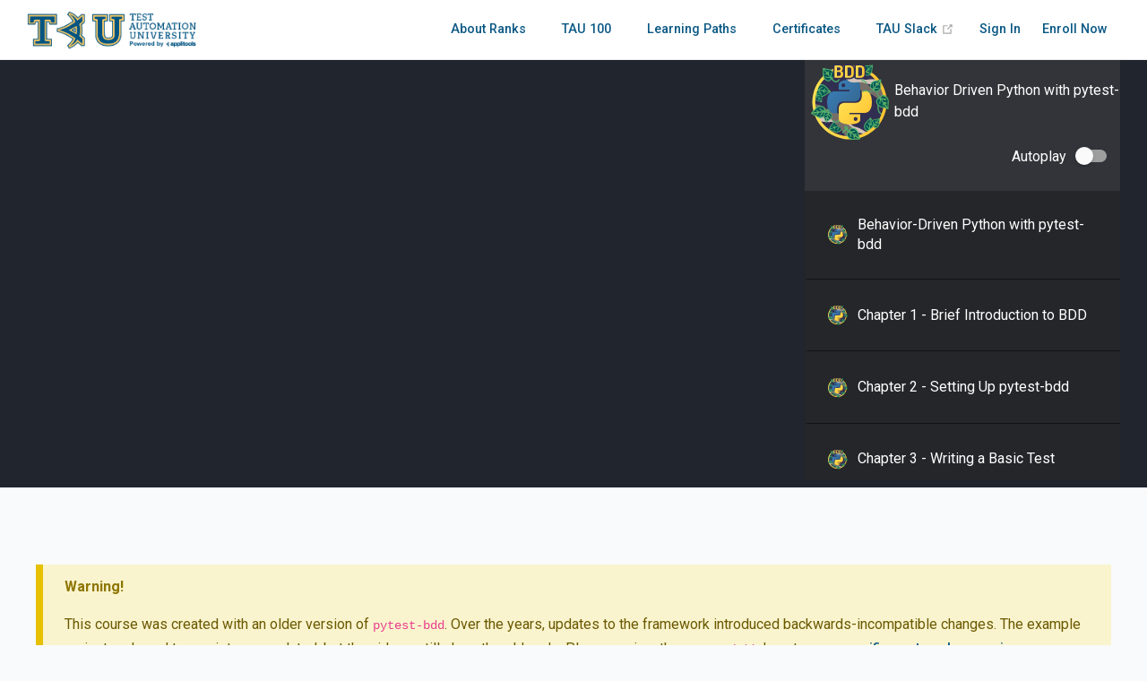

--- FILE ---
content_type: text/html; charset=utf-8
request_url: https://testautomationu.applitools.com/behavior-driven-python-with-pytest-bdd/chapter9.html
body_size: 15554
content:
<!DOCTYPE html>
<html lang="en-US">
  <head>
    <meta charset="utf-8">
    <meta name="viewport" content="width=device-width,initial-scale=1">
    <title>Chapter 9 - Shared Steps and Hooks</title>
    <meta name="generator" content="VuePress 1.5.4">
    <link rel="icon" href="/TAU-Green.png" type="image/png">
    <link rel="stylesheet" href="https://stackpath.bootstrapcdn.com/bootstrap/4.1.3/css/bootstrap.min.css">
    <link rel="stylesheet" href="https://cdnjs.cloudflare.com/ajax/libs/animate.css/3.7.0/animate.min.css">
    <link rel="stylesheet" href="https://use.fontawesome.com/releases/v5.8.2/css/all.css">
    <script>(function(w,d,s,l,i){w[l]=w[l]||[];w[l].push({'gtm.start':
  new Date().getTime(),event:'gtm.js'});var f=d.getElementsByTagName(s)[0],
  j=d.createElement(s),dl=l!='dataLayer'?'&l='+l:'';j.async=true;j.src=
  'https://www.googletagmanager.com/gtm.js?id='+i+dl;f.parentNode.insertBefore(j,f);
  })(window,document,'script','dataLayer','GTM-PQ524TX');</script>
    <script>
          let serverURL = "https://us-central1-testautomationu-9e0b6.cloudfunctions.net/app";
          let localEmulatorServerURL = "http://localhost:5000/testautomationu-9e0b6/us-central1/app";
          var config = {
            apiKey: "AIzaSyDEqE3z_e1Ne8cx0YX9ef4u5X9ce0HVnlc",
            authDomain: "https://testautomationu-9e0b6.firebaseapp.com",
            databaseURL: "https://testautomationu-9e0b6.firebaseio.com",
            projectId: "testautomationu-9e0b6",
            storageBucket: "testautomationu-9e0b6.appspot.com",
            messagingSenderId: "406418743332",
            authDomain: "testautomationu.applitools.com"
          };
        </script>
    <script>
      //global object for shared data (used by Vuejs)
      const sharedVueObj = {
        authLoaded: false,
        marketoCookieSet: false,
        mySharedMethod(){
            //do shared stuff
        }
      }
      </script>
    <script>
      (function() {
        var didInit = false;
        function initMunchkin() {
          if(didInit === false) {
            didInit = true;
            Munchkin.init('687-TER-612');
          }
        }
        var s = document.createElement('script');
        s.type = 'text/javascript';
        s.async = true;
        s.src = '//munchkin.marketo.net/munchkin.js';
        s.onreadystatechange = function() {
          if (this.readyState == 'complete' || this.readyState == 'loaded') {
            initMunchkin();
          }
        };
        s.onload = initMunchkin;
        document.getElementsByTagName('head')[0].appendChild(s);
      })();
      
      </script>
    <script src="https://www.gstatic.com/firebasejs/5.5.6/firebase-app.js"></script>
    <script src="https://www.gstatic.com/firebasejs/5.5.6/firebase-storage.js"></script>
    <script src="https://www.gstatic.com/firebasejs/5.5.6/firebase-auth.js"></script>
    <script src="https://www.gstatic.com/firebasejs/5.5.6/firebase-firestore.js"></script>
    <script src="https://www.gstatic.com/firebasejs/5.5.6/firebase-functions.js"></script>
    <script>
      firebase.initializeApp(config);
      const firestore = firebase.firestore();
      const settings = { /* your settings... */
          timestampsInSnapshots: true
      };
      firestore.settings(settings);
      </script>
    <script src="https://cdn.firebase.com/libs/firebaseui/4.0.0/firebaseui.js"></script>
    <link type="text/css" rel="stylesheet" href="https://cdn.firebase.com/libs/firebaseui/4.0.0/firebaseui.css">
    <script src="https://cdnjs.cloudflare.com/ajax/libs/Chart.js/2.4.0/Chart.min.js"></script>
    <script src="https://d2wy8f7a9ursnm.cloudfront.net/v5/bugsnag.min.js"></script>
    <script>
      window.bugsnagClient = bugsnag('f073fe8aade7e10742693951eb1692db');
      </script>
    <script>
      (function(e,t){var n=e.amplitude||{_q:[],_iq:{}};var r=t.createElement("script")
      ;r.type="text/javascript"
      ;r.async=true
      ;r.src="https://cdn.amplitude.com/libs/amplitude-5.2.2-min.gz.js"
      ;r.onload=function(){if(!e.amplitude.runQueuedFunctions){
      console.log("[Amplitude] Error: could not load SDK")}}
      ;var i=t.getElementsByTagName("script")[0];i.parentNode.insertBefore(r,i)
      ;function s(e,t){e.prototype[t]=function(){
      this._q.push([t].concat(Array.prototype.slice.call(arguments,0)));return this}}
      var o=function(){this._q=[];return this}
      ;var a=["add","append","clearAll","prepend","set","setOnce","unset"]
      ;for(var u=0;u<a.length;u++){s(o,a[u])}n.Identify=o;var c=function(){this._q=[]
      ;return this}
      ;var l=["setProductId","setQuantity","setPrice","setRevenueType","setEventProperties"]
      ;for(var p=0;p<l.length;p++){s(c,l[p])}n.Revenue=c
      ;var d=["init","logEvent","logRevenue","setUserId","setUserProperties","setOptOut","setVersionName","setDomain","setDeviceId","setGlobalUserProperties","identify","clearUserProperties","setGroup","logRevenueV2","regenerateDeviceId","groupIdentify","onInit","logEventWithTimestamp","logEventWithGroups","setSessionId","resetSessionId"]
      ;function v(e){function t(t){e[t]=function(){
      e._q.push([t].concat(Array.prototype.slice.call(arguments,0)))}}
      for(var n=0;n<d.length;n++){t(d[n])}}v(n);n.getInstance=function(e){
      e=(!e||e.length===0?"$default_instance":e).toLowerCase()
      ;if(!n._iq.hasOwnProperty(e)){n._iq[e]={_q:[]};v(n._iq[e])}return n._iq[e]}
      ;e.amplitude=n})(window,document);
    
      amplitude.getInstance().init("715e7b7a106daf0a957a82998c43dbb9", null, {
        saveEvents: true,
        includeUtm: true,
        includeReferrer: true
      });
      </script>
    <meta name="description" content="Become a test automation superstar! 🌟">
    <meta property="og:title" content="Chapter 9 - Shared Steps and Hooks">
    <meta property="og:type" content="website">
    <meta property="og:url" content="https://testautomationu.applitools.com/behavior-driven-python-with-pytest-bdd/chapter9.html">
    <meta property="og:image" content="https://testautomationu.applitools.com/social-card-tau-2024x1012.jpg">
    <meta name="twitter:title" content="Chapter 9 - Shared Steps and Hooks">
    <meta name="twitter:url" content="https://testautomationu.applitools.com/behavior-driven-python-with-pytest-bdd/chapter9.html">
    <meta name="twitter:card" content="summary_large_image">
    <meta name="twitter:image" content="https://testautomationu.applitools.com/social-card-tau-2024x1012.jpg">
    <link rel="preload" href="/assets/css/0.styles.5eaed252.css" as="style"><link rel="preload" href="/assets/js/app.37053dd8.js" as="script"><link rel="preload" href="/assets/js/12.7fdd58d4.js" as="script"><link rel="preload" href="/assets/js/347.eea62157.js" as="script"><link rel="preload" href="/assets/js/67.66322e7e.js" as="script"><link rel="preload" href="/assets/js/7.126fe688.js" as="script"><link rel="preload" href="/assets/js/58.b4a1c207.js" as="script"><link rel="prefetch" href="/assets/js/1.5161be7b.js"><link rel="prefetch" href="/assets/js/100.05e6790c.js"><link rel="prefetch" href="/assets/js/1000.2a49cf01.js"><link rel="prefetch" href="/assets/js/1001.14e7736a.js"><link rel="prefetch" href="/assets/js/1002.9bad1fdd.js"><link rel="prefetch" href="/assets/js/1003.70bb96bc.js"><link rel="prefetch" href="/assets/js/1004.954f4dfa.js"><link rel="prefetch" href="/assets/js/1005.a09f7c8f.js"><link rel="prefetch" href="/assets/js/1006.7d7d238f.js"><link rel="prefetch" href="/assets/js/1007.18ce07a3.js"><link rel="prefetch" href="/assets/js/1008.6077104c.js"><link rel="prefetch" href="/assets/js/1009.fdfaaafe.js"><link rel="prefetch" href="/assets/js/101.c0616489.js"><link rel="prefetch" href="/assets/js/1010.773d61a6.js"><link rel="prefetch" href="/assets/js/1011.1f0c10db.js"><link rel="prefetch" href="/assets/js/1012.c802404d.js"><link rel="prefetch" href="/assets/js/1013.d91c0240.js"><link rel="prefetch" href="/assets/js/1014.203eed4a.js"><link rel="prefetch" href="/assets/js/1015.8bd9ef91.js"><link rel="prefetch" href="/assets/js/1016.122ae62b.js"><link rel="prefetch" href="/assets/js/1017.68a310a1.js"><link rel="prefetch" href="/assets/js/1018.19135d64.js"><link rel="prefetch" href="/assets/js/1019.f5aa1f9a.js"><link rel="prefetch" href="/assets/js/102.860d9fd3.js"><link rel="prefetch" href="/assets/js/1020.f8da3973.js"><link rel="prefetch" href="/assets/js/1021.89b62dfd.js"><link rel="prefetch" href="/assets/js/1022.dff89d05.js"><link rel="prefetch" href="/assets/js/1023.631faadb.js"><link rel="prefetch" href="/assets/js/1024.974ff9f1.js"><link rel="prefetch" href="/assets/js/1025.886d32e8.js"><link rel="prefetch" href="/assets/js/1026.7e39272c.js"><link rel="prefetch" href="/assets/js/1027.c66cebc5.js"><link rel="prefetch" href="/assets/js/1028.84ae4569.js"><link rel="prefetch" href="/assets/js/1029.cb9e22a6.js"><link rel="prefetch" href="/assets/js/103.bd5253ad.js"><link rel="prefetch" href="/assets/js/1030.2ed64d47.js"><link rel="prefetch" href="/assets/js/1031.42d71d83.js"><link rel="prefetch" href="/assets/js/1032.2a1560db.js"><link rel="prefetch" href="/assets/js/1033.9c489a1e.js"><link rel="prefetch" href="/assets/js/1034.b2ddfeaf.js"><link rel="prefetch" href="/assets/js/1035.49cbe0ad.js"><link rel="prefetch" href="/assets/js/1036.ca01ef69.js"><link rel="prefetch" href="/assets/js/1037.594767ab.js"><link rel="prefetch" href="/assets/js/1038.63425d5a.js"><link rel="prefetch" href="/assets/js/1039.9e53f4a1.js"><link rel="prefetch" href="/assets/js/104.4be59fa4.js"><link rel="prefetch" href="/assets/js/1040.a67e59ac.js"><link rel="prefetch" href="/assets/js/1041.18233bbe.js"><link rel="prefetch" href="/assets/js/1042.22746a50.js"><link rel="prefetch" href="/assets/js/1043.dd4ab0ff.js"><link rel="prefetch" href="/assets/js/1044.50ae69ab.js"><link rel="prefetch" href="/assets/js/1045.319797a3.js"><link rel="prefetch" href="/assets/js/1046.cba705d1.js"><link rel="prefetch" href="/assets/js/1047.09f34ea3.js"><link rel="prefetch" href="/assets/js/1048.c075e836.js"><link rel="prefetch" href="/assets/js/1049.0b049d21.js"><link rel="prefetch" href="/assets/js/105.12bf48d5.js"><link rel="prefetch" href="/assets/js/1050.9eb6116f.js"><link rel="prefetch" href="/assets/js/1051.a625e5eb.js"><link rel="prefetch" href="/assets/js/1052.c82afbf9.js"><link rel="prefetch" href="/assets/js/1053.bd0db48c.js"><link rel="prefetch" href="/assets/js/1054.f2d18b39.js"><link rel="prefetch" href="/assets/js/1055.e8547f81.js"><link rel="prefetch" href="/assets/js/1056.8708b9c2.js"><link rel="prefetch" href="/assets/js/1057.d93a65b6.js"><link rel="prefetch" href="/assets/js/1058.15dabdc0.js"><link rel="prefetch" href="/assets/js/1059.3d108f7c.js"><link rel="prefetch" href="/assets/js/106.8968b97e.js"><link rel="prefetch" href="/assets/js/1060.296ea601.js"><link rel="prefetch" href="/assets/js/1061.b6dd8860.js"><link rel="prefetch" href="/assets/js/1062.4c8d036f.js"><link rel="prefetch" href="/assets/js/1063.4999c814.js"><link rel="prefetch" href="/assets/js/1064.bd5cb130.js"><link rel="prefetch" href="/assets/js/1065.65973f69.js"><link rel="prefetch" href="/assets/js/1066.4aa389aa.js"><link rel="prefetch" href="/assets/js/1067.d243680d.js"><link rel="prefetch" href="/assets/js/1068.623c9ddb.js"><link rel="prefetch" href="/assets/js/1069.18103890.js"><link rel="prefetch" href="/assets/js/107.d8ada343.js"><link rel="prefetch" href="/assets/js/1070.3b4119b7.js"><link rel="prefetch" href="/assets/js/1071.50776a02.js"><link rel="prefetch" href="/assets/js/1072.eacf8070.js"><link rel="prefetch" href="/assets/js/1073.06b2842d.js"><link rel="prefetch" href="/assets/js/1074.e0b94b0c.js"><link rel="prefetch" href="/assets/js/1075.27d7c2ea.js"><link rel="prefetch" href="/assets/js/1076.780f81de.js"><link rel="prefetch" href="/assets/js/1077.f9223575.js"><link rel="prefetch" href="/assets/js/1078.89b8afbe.js"><link rel="prefetch" href="/assets/js/1079.814b7ec5.js"><link rel="prefetch" href="/assets/js/108.055016b1.js"><link rel="prefetch" href="/assets/js/1080.3bac2687.js"><link rel="prefetch" href="/assets/js/1081.efe0e76c.js"><link rel="prefetch" href="/assets/js/1082.5d311fe0.js"><link rel="prefetch" href="/assets/js/1083.2093b04f.js"><link rel="prefetch" href="/assets/js/1084.278a84d5.js"><link rel="prefetch" href="/assets/js/1085.b0fd3b61.js"><link rel="prefetch" href="/assets/js/1086.2ca249a5.js"><link rel="prefetch" href="/assets/js/1087.6851980f.js"><link rel="prefetch" href="/assets/js/1088.8808dd90.js"><link rel="prefetch" href="/assets/js/1089.2d55b3b5.js"><link rel="prefetch" href="/assets/js/109.cb10c1f4.js"><link rel="prefetch" href="/assets/js/1090.4a2e1cf1.js"><link rel="prefetch" href="/assets/js/1091.eec714f7.js"><link rel="prefetch" href="/assets/js/1092.8949f4ff.js"><link rel="prefetch" href="/assets/js/1093.a04dc092.js"><link rel="prefetch" href="/assets/js/1094.213250cf.js"><link rel="prefetch" href="/assets/js/1095.022dfc16.js"><link rel="prefetch" href="/assets/js/1096.a66b319f.js"><link rel="prefetch" href="/assets/js/1097.e10b8f5d.js"><link rel="prefetch" href="/assets/js/1098.f1c943c2.js"><link rel="prefetch" href="/assets/js/1099.ea415640.js"><link rel="prefetch" href="/assets/js/110.27c6bf17.js"><link rel="prefetch" href="/assets/js/1100.1f2ef293.js"><link rel="prefetch" href="/assets/js/1101.3c1d6658.js"><link rel="prefetch" href="/assets/js/1102.366b6811.js"><link rel="prefetch" href="/assets/js/1103.c9ff2bc0.js"><link rel="prefetch" href="/assets/js/1104.8bf5ee45.js"><link rel="prefetch" href="/assets/js/1105.f8fb82ff.js"><link rel="prefetch" href="/assets/js/1106.45fd7e2b.js"><link rel="prefetch" href="/assets/js/1107.1dfbb27a.js"><link rel="prefetch" href="/assets/js/1108.1f698646.js"><link rel="prefetch" href="/assets/js/1109.99b36d99.js"><link rel="prefetch" href="/assets/js/111.bd483d82.js"><link rel="prefetch" href="/assets/js/1110.f2b12409.js"><link rel="prefetch" href="/assets/js/1111.ff3a0f2a.js"><link rel="prefetch" href="/assets/js/1112.d09bfcae.js"><link rel="prefetch" href="/assets/js/1113.bddbf561.js"><link rel="prefetch" href="/assets/js/1114.ed2a48a6.js"><link rel="prefetch" href="/assets/js/1115.f09a425a.js"><link rel="prefetch" href="/assets/js/1116.4320ea44.js"><link rel="prefetch" href="/assets/js/1117.ef497b21.js"><link rel="prefetch" href="/assets/js/1118.5908a65d.js"><link rel="prefetch" href="/assets/js/1119.2e4c6c33.js"><link rel="prefetch" href="/assets/js/112.9ce76f6c.js"><link rel="prefetch" href="/assets/js/1120.8f896f0c.js"><link rel="prefetch" href="/assets/js/1121.f007fd3f.js"><link rel="prefetch" href="/assets/js/1122.a01338b6.js"><link rel="prefetch" href="/assets/js/1123.5c238730.js"><link rel="prefetch" href="/assets/js/1124.978625e7.js"><link rel="prefetch" href="/assets/js/1125.ef76c4af.js"><link rel="prefetch" href="/assets/js/1126.de64f7da.js"><link rel="prefetch" href="/assets/js/1127.11a74106.js"><link rel="prefetch" href="/assets/js/1128.a7444eff.js"><link rel="prefetch" href="/assets/js/1129.3791fa4d.js"><link rel="prefetch" href="/assets/js/113.5a1cb433.js"><link rel="prefetch" href="/assets/js/1130.aebc19ba.js"><link rel="prefetch" href="/assets/js/1131.90fb0a1b.js"><link rel="prefetch" href="/assets/js/1132.e056d79b.js"><link rel="prefetch" href="/assets/js/1133.43ac7494.js"><link rel="prefetch" href="/assets/js/1134.393acdee.js"><link rel="prefetch" href="/assets/js/1135.b875aae1.js"><link rel="prefetch" href="/assets/js/1136.37d34ee6.js"><link rel="prefetch" href="/assets/js/1137.5e79f02e.js"><link rel="prefetch" href="/assets/js/1138.5ac903ae.js"><link rel="prefetch" href="/assets/js/1139.fa2618e0.js"><link rel="prefetch" href="/assets/js/114.ddef69d1.js"><link rel="prefetch" href="/assets/js/1140.c2c1f6f5.js"><link rel="prefetch" href="/assets/js/1141.0fc18b7b.js"><link rel="prefetch" href="/assets/js/1142.b1ec3b56.js"><link rel="prefetch" href="/assets/js/1143.68ab0d45.js"><link rel="prefetch" href="/assets/js/1144.4bad078c.js"><link rel="prefetch" href="/assets/js/1145.fc3f63d9.js"><link rel="prefetch" href="/assets/js/1146.84facfca.js"><link rel="prefetch" href="/assets/js/1147.d387a229.js"><link rel="prefetch" href="/assets/js/1148.c76256fe.js"><link rel="prefetch" href="/assets/js/1149.f22b7b2a.js"><link rel="prefetch" href="/assets/js/115.73c5ed97.js"><link rel="prefetch" href="/assets/js/1150.1fccad69.js"><link rel="prefetch" href="/assets/js/1151.04d1a223.js"><link rel="prefetch" href="/assets/js/1152.47a1e594.js"><link rel="prefetch" href="/assets/js/1153.05092c84.js"><link rel="prefetch" href="/assets/js/1154.f1c2746a.js"><link rel="prefetch" href="/assets/js/1155.82d0ceff.js"><link rel="prefetch" href="/assets/js/1156.c8c5a8fd.js"><link rel="prefetch" href="/assets/js/1157.ab006539.js"><link rel="prefetch" href="/assets/js/1158.96090939.js"><link rel="prefetch" href="/assets/js/1159.73da6262.js"><link rel="prefetch" href="/assets/js/116.b08861b3.js"><link rel="prefetch" href="/assets/js/1160.aaae42b6.js"><link rel="prefetch" href="/assets/js/1161.87388b36.js"><link rel="prefetch" href="/assets/js/1162.838e90a7.js"><link rel="prefetch" href="/assets/js/1163.5d77b558.js"><link rel="prefetch" href="/assets/js/1164.e23ddf63.js"><link rel="prefetch" href="/assets/js/1165.aaa668f1.js"><link rel="prefetch" href="/assets/js/1166.b23ee3ed.js"><link rel="prefetch" href="/assets/js/1167.03e5b21d.js"><link rel="prefetch" href="/assets/js/1168.715a477b.js"><link rel="prefetch" href="/assets/js/1169.0f9fe9ac.js"><link rel="prefetch" href="/assets/js/117.642ede35.js"><link rel="prefetch" href="/assets/js/1170.21786382.js"><link rel="prefetch" href="/assets/js/1171.eb201f45.js"><link rel="prefetch" href="/assets/js/1172.a0d17c2f.js"><link rel="prefetch" href="/assets/js/1173.07dde9c9.js"><link rel="prefetch" href="/assets/js/1174.d119cf11.js"><link rel="prefetch" href="/assets/js/1175.7bc6f3b3.js"><link rel="prefetch" href="/assets/js/1176.c73ce616.js"><link rel="prefetch" href="/assets/js/1177.6b2128af.js"><link rel="prefetch" href="/assets/js/1178.8318467b.js"><link rel="prefetch" href="/assets/js/1179.7c7b64b2.js"><link rel="prefetch" href="/assets/js/118.24453cd6.js"><link rel="prefetch" href="/assets/js/1180.b51e97b6.js"><link rel="prefetch" href="/assets/js/1181.68651526.js"><link rel="prefetch" href="/assets/js/1182.17feef43.js"><link rel="prefetch" href="/assets/js/1183.a195544c.js"><link rel="prefetch" href="/assets/js/1184.17c295ac.js"><link rel="prefetch" href="/assets/js/1185.234c5254.js"><link rel="prefetch" href="/assets/js/1186.b5c3bb71.js"><link rel="prefetch" href="/assets/js/1187.a440b57c.js"><link rel="prefetch" href="/assets/js/1188.ed79184b.js"><link rel="prefetch" href="/assets/js/1189.c88c1a2c.js"><link rel="prefetch" href="/assets/js/119.9f288ecc.js"><link rel="prefetch" href="/assets/js/1190.198d5f94.js"><link rel="prefetch" href="/assets/js/1191.ebfbfc83.js"><link rel="prefetch" href="/assets/js/1192.5d035b10.js"><link rel="prefetch" href="/assets/js/1193.c8a905d9.js"><link rel="prefetch" href="/assets/js/1194.202b54d7.js"><link rel="prefetch" href="/assets/js/1195.77bc5a45.js"><link rel="prefetch" href="/assets/js/1196.c0ea5e0b.js"><link rel="prefetch" href="/assets/js/1197.4b92defa.js"><link rel="prefetch" href="/assets/js/1198.24870a24.js"><link rel="prefetch" href="/assets/js/1199.72c20709.js"><link rel="prefetch" href="/assets/js/120.da4b9f36.js"><link rel="prefetch" href="/assets/js/1200.687be5e4.js"><link rel="prefetch" href="/assets/js/1201.e7e80821.js"><link rel="prefetch" href="/assets/js/1202.8e8464d8.js"><link rel="prefetch" href="/assets/js/1203.6ce8b6c2.js"><link rel="prefetch" href="/assets/js/1204.afc47fd4.js"><link rel="prefetch" href="/assets/js/1205.91be311e.js"><link rel="prefetch" href="/assets/js/1206.a68d9c26.js"><link rel="prefetch" href="/assets/js/1207.13a05f11.js"><link rel="prefetch" href="/assets/js/1208.77f87238.js"><link rel="prefetch" href="/assets/js/1209.75a579b9.js"><link rel="prefetch" href="/assets/js/121.26c16237.js"><link rel="prefetch" href="/assets/js/1210.fcf28162.js"><link rel="prefetch" href="/assets/js/1211.93930fdc.js"><link rel="prefetch" href="/assets/js/1212.11b91521.js"><link rel="prefetch" href="/assets/js/1213.88bf9898.js"><link rel="prefetch" href="/assets/js/1214.ff8afe32.js"><link rel="prefetch" href="/assets/js/1215.70955545.js"><link rel="prefetch" href="/assets/js/1216.238eb2df.js"><link rel="prefetch" href="/assets/js/1217.087c6a20.js"><link rel="prefetch" href="/assets/js/1218.cb9c9db2.js"><link rel="prefetch" href="/assets/js/1219.c3611682.js"><link rel="prefetch" href="/assets/js/122.31ef67c3.js"><link rel="prefetch" href="/assets/js/1220.b5d7dcd8.js"><link rel="prefetch" href="/assets/js/1221.c4c39cd0.js"><link rel="prefetch" href="/assets/js/1222.7e5ea179.js"><link rel="prefetch" href="/assets/js/1223.70ec59d4.js"><link rel="prefetch" href="/assets/js/1224.ce5545f3.js"><link rel="prefetch" href="/assets/js/1225.7dbf04c4.js"><link rel="prefetch" href="/assets/js/1226.9dfa97dd.js"><link rel="prefetch" href="/assets/js/1227.6fe3ea65.js"><link rel="prefetch" href="/assets/js/1228.2bc3e7dc.js"><link rel="prefetch" href="/assets/js/1229.8db0d568.js"><link rel="prefetch" href="/assets/js/123.c318d12a.js"><link rel="prefetch" href="/assets/js/1230.d76997bf.js"><link rel="prefetch" href="/assets/js/1231.db480ba2.js"><link rel="prefetch" href="/assets/js/1232.03a38c6f.js"><link rel="prefetch" href="/assets/js/1233.b8713e60.js"><link rel="prefetch" href="/assets/js/1234.8a0c7de9.js"><link rel="prefetch" href="/assets/js/1235.7ff3c592.js"><link rel="prefetch" href="/assets/js/1236.67a01f49.js"><link rel="prefetch" href="/assets/js/1237.848c3480.js"><link rel="prefetch" href="/assets/js/1238.fa1e1bad.js"><link rel="prefetch" href="/assets/js/1239.937f22d8.js"><link rel="prefetch" href="/assets/js/124.5201eeab.js"><link rel="prefetch" href="/assets/js/1240.a87e23c0.js"><link rel="prefetch" href="/assets/js/1241.abf84b4c.js"><link rel="prefetch" href="/assets/js/1242.d74732cb.js"><link rel="prefetch" href="/assets/js/1243.7da15e3c.js"><link rel="prefetch" href="/assets/js/1244.dd4ab6f2.js"><link rel="prefetch" href="/assets/js/1245.f75a51e4.js"><link rel="prefetch" href="/assets/js/1246.8eb793b3.js"><link rel="prefetch" href="/assets/js/1247.ce020140.js"><link rel="prefetch" href="/assets/js/1248.df976b48.js"><link rel="prefetch" href="/assets/js/1249.66244edd.js"><link rel="prefetch" href="/assets/js/125.b6c9c0c8.js"><link rel="prefetch" href="/assets/js/1250.4c70db8f.js"><link rel="prefetch" href="/assets/js/1251.36ebcea2.js"><link rel="prefetch" href="/assets/js/1252.115cb4cd.js"><link rel="prefetch" href="/assets/js/1253.8ce13a05.js"><link rel="prefetch" href="/assets/js/1254.2533b23d.js"><link rel="prefetch" href="/assets/js/1255.49d6808d.js"><link rel="prefetch" href="/assets/js/1256.feaeb854.js"><link rel="prefetch" href="/assets/js/1257.18e1f234.js"><link rel="prefetch" href="/assets/js/126.28702e46.js"><link rel="prefetch" href="/assets/js/127.334779a8.js"><link rel="prefetch" href="/assets/js/128.bbc83621.js"><link rel="prefetch" href="/assets/js/129.fd850746.js"><link rel="prefetch" href="/assets/js/13.8d461587.js"><link rel="prefetch" href="/assets/js/130.5aabf06f.js"><link rel="prefetch" href="/assets/js/131.0e9eba1f.js"><link rel="prefetch" href="/assets/js/132.a36943c4.js"><link rel="prefetch" href="/assets/js/133.171b9faf.js"><link rel="prefetch" href="/assets/js/134.e9bbe0a3.js"><link rel="prefetch" href="/assets/js/135.6fea3ebb.js"><link rel="prefetch" href="/assets/js/136.d76394e9.js"><link rel="prefetch" href="/assets/js/137.64a39074.js"><link rel="prefetch" href="/assets/js/138.59bb9b5a.js"><link rel="prefetch" href="/assets/js/139.f84368f3.js"><link rel="prefetch" href="/assets/js/14.fb23d773.js"><link rel="prefetch" href="/assets/js/140.f0881006.js"><link rel="prefetch" href="/assets/js/141.397e23d1.js"><link rel="prefetch" href="/assets/js/142.8d5c0fbe.js"><link rel="prefetch" href="/assets/js/143.c6f0a99b.js"><link rel="prefetch" href="/assets/js/144.84ead5ec.js"><link rel="prefetch" href="/assets/js/145.58fb32fb.js"><link rel="prefetch" href="/assets/js/146.4a56036e.js"><link rel="prefetch" href="/assets/js/147.9b3b59fc.js"><link rel="prefetch" href="/assets/js/148.cb610b92.js"><link rel="prefetch" href="/assets/js/149.8a41d19d.js"><link rel="prefetch" href="/assets/js/15.2a4ab236.js"><link rel="prefetch" href="/assets/js/150.8f62c5dd.js"><link rel="prefetch" href="/assets/js/151.72d4ac5f.js"><link rel="prefetch" href="/assets/js/152.10b2dcf8.js"><link rel="prefetch" href="/assets/js/153.15bb0bd6.js"><link rel="prefetch" href="/assets/js/154.fdf68691.js"><link rel="prefetch" href="/assets/js/155.3eb06e69.js"><link rel="prefetch" href="/assets/js/156.dc33a736.js"><link rel="prefetch" href="/assets/js/157.1d4e79b5.js"><link rel="prefetch" href="/assets/js/158.4e89b546.js"><link rel="prefetch" href="/assets/js/159.2cdf65bc.js"><link rel="prefetch" href="/assets/js/16.c6f31a17.js"><link rel="prefetch" href="/assets/js/160.6c132aa5.js"><link rel="prefetch" href="/assets/js/161.74db804b.js"><link rel="prefetch" href="/assets/js/162.692f753c.js"><link rel="prefetch" href="/assets/js/163.972acc1c.js"><link rel="prefetch" href="/assets/js/164.235081ee.js"><link rel="prefetch" href="/assets/js/165.61bfc40b.js"><link rel="prefetch" href="/assets/js/166.52fca271.js"><link rel="prefetch" href="/assets/js/167.7608fb94.js"><link rel="prefetch" href="/assets/js/168.b1461709.js"><link rel="prefetch" href="/assets/js/169.686d28da.js"><link rel="prefetch" href="/assets/js/17.98410c80.js"><link rel="prefetch" href="/assets/js/170.56d29813.js"><link rel="prefetch" href="/assets/js/171.8d367dc6.js"><link rel="prefetch" href="/assets/js/172.f86f0f68.js"><link rel="prefetch" href="/assets/js/173.c0e0d48f.js"><link rel="prefetch" href="/assets/js/174.dbb68c87.js"><link rel="prefetch" href="/assets/js/175.5ccb8a4b.js"><link rel="prefetch" href="/assets/js/176.2139fb2f.js"><link rel="prefetch" href="/assets/js/177.50a1e672.js"><link rel="prefetch" href="/assets/js/178.8bda82db.js"><link rel="prefetch" href="/assets/js/179.26244bec.js"><link rel="prefetch" href="/assets/js/18.9dbba5f4.js"><link rel="prefetch" href="/assets/js/180.d13ffbaf.js"><link rel="prefetch" href="/assets/js/181.ac37b45d.js"><link rel="prefetch" href="/assets/js/182.42caf342.js"><link rel="prefetch" href="/assets/js/183.7c225567.js"><link rel="prefetch" href="/assets/js/184.550d8017.js"><link rel="prefetch" href="/assets/js/185.9690a99a.js"><link rel="prefetch" href="/assets/js/186.9acf25b7.js"><link rel="prefetch" href="/assets/js/187.1142c1d2.js"><link rel="prefetch" href="/assets/js/188.2a8cfc5e.js"><link rel="prefetch" href="/assets/js/189.ab597e81.js"><link rel="prefetch" href="/assets/js/19.64316ea2.js"><link rel="prefetch" href="/assets/js/190.bf23576c.js"><link rel="prefetch" href="/assets/js/191.9b85537c.js"><link rel="prefetch" href="/assets/js/192.1c72ffcb.js"><link rel="prefetch" href="/assets/js/193.02851c73.js"><link rel="prefetch" href="/assets/js/194.46dab102.js"><link rel="prefetch" href="/assets/js/195.5edf5530.js"><link rel="prefetch" href="/assets/js/196.2778c1c5.js"><link rel="prefetch" href="/assets/js/197.b5b35f45.js"><link rel="prefetch" href="/assets/js/198.0707a53a.js"><link rel="prefetch" href="/assets/js/199.97797964.js"><link rel="prefetch" href="/assets/js/2.952172ad.js"><link rel="prefetch" href="/assets/js/20.967d75fd.js"><link rel="prefetch" href="/assets/js/200.46124e54.js"><link rel="prefetch" href="/assets/js/201.83e9f481.js"><link rel="prefetch" href="/assets/js/202.c097f991.js"><link rel="prefetch" href="/assets/js/203.b437c865.js"><link rel="prefetch" href="/assets/js/204.a4f4f823.js"><link rel="prefetch" href="/assets/js/205.511aa4f3.js"><link rel="prefetch" href="/assets/js/206.df5833e3.js"><link rel="prefetch" href="/assets/js/207.f459e4ca.js"><link rel="prefetch" href="/assets/js/208.72a5bec8.js"><link rel="prefetch" href="/assets/js/209.19a7acd6.js"><link rel="prefetch" href="/assets/js/21.ad3e3c7d.js"><link rel="prefetch" href="/assets/js/210.e18a355c.js"><link rel="prefetch" href="/assets/js/211.10262db1.js"><link rel="prefetch" href="/assets/js/212.bce07a9b.js"><link rel="prefetch" href="/assets/js/213.a09c4b57.js"><link rel="prefetch" href="/assets/js/214.c27570f5.js"><link rel="prefetch" href="/assets/js/215.cd5eefac.js"><link rel="prefetch" href="/assets/js/216.3273c8e3.js"><link rel="prefetch" href="/assets/js/217.172d0321.js"><link rel="prefetch" href="/assets/js/218.3ba2edea.js"><link rel="prefetch" href="/assets/js/219.dee43468.js"><link rel="prefetch" href="/assets/js/22.325fc31d.js"><link rel="prefetch" href="/assets/js/220.74c745a2.js"><link rel="prefetch" href="/assets/js/221.c57bc01e.js"><link rel="prefetch" href="/assets/js/222.791c8f1b.js"><link rel="prefetch" href="/assets/js/223.f1d76c87.js"><link rel="prefetch" href="/assets/js/224.a277fad6.js"><link rel="prefetch" href="/assets/js/225.74985b44.js"><link rel="prefetch" href="/assets/js/226.ceb56d78.js"><link rel="prefetch" href="/assets/js/227.2089d7c8.js"><link rel="prefetch" href="/assets/js/228.f73ffe70.js"><link rel="prefetch" href="/assets/js/229.c92c75d9.js"><link rel="prefetch" href="/assets/js/23.b25d3ad6.js"><link rel="prefetch" href="/assets/js/230.22b33d0d.js"><link rel="prefetch" href="/assets/js/231.9721447d.js"><link rel="prefetch" href="/assets/js/232.62b9acea.js"><link rel="prefetch" href="/assets/js/233.f591f1b7.js"><link rel="prefetch" href="/assets/js/234.eb884111.js"><link rel="prefetch" href="/assets/js/235.510464a9.js"><link rel="prefetch" href="/assets/js/236.ab760efe.js"><link rel="prefetch" href="/assets/js/237.e7f4a7e6.js"><link rel="prefetch" href="/assets/js/238.f9ae2a74.js"><link rel="prefetch" href="/assets/js/239.646055fe.js"><link rel="prefetch" href="/assets/js/24.dc27efab.js"><link rel="prefetch" href="/assets/js/240.933c1eb8.js"><link rel="prefetch" href="/assets/js/241.390b69b9.js"><link rel="prefetch" href="/assets/js/242.66f308ff.js"><link rel="prefetch" href="/assets/js/243.183d2c05.js"><link rel="prefetch" href="/assets/js/244.5efac776.js"><link rel="prefetch" href="/assets/js/245.514e49fc.js"><link rel="prefetch" href="/assets/js/246.52a9a20e.js"><link rel="prefetch" href="/assets/js/247.94594e4d.js"><link rel="prefetch" href="/assets/js/248.03fc9c63.js"><link rel="prefetch" href="/assets/js/249.4c91e945.js"><link rel="prefetch" href="/assets/js/25.a552e7c4.js"><link rel="prefetch" href="/assets/js/250.f995041b.js"><link rel="prefetch" href="/assets/js/251.d4907807.js"><link rel="prefetch" href="/assets/js/252.7109463e.js"><link rel="prefetch" href="/assets/js/253.d2408d3d.js"><link rel="prefetch" href="/assets/js/254.3ddec53d.js"><link rel="prefetch" href="/assets/js/255.238617d8.js"><link rel="prefetch" href="/assets/js/256.5e605ab2.js"><link rel="prefetch" href="/assets/js/257.958ff542.js"><link rel="prefetch" href="/assets/js/258.45b48f23.js"><link rel="prefetch" href="/assets/js/259.a3d493d8.js"><link rel="prefetch" href="/assets/js/26.3543ac2d.js"><link rel="prefetch" href="/assets/js/260.014e5a73.js"><link rel="prefetch" href="/assets/js/261.f550e2d9.js"><link rel="prefetch" href="/assets/js/262.1fa6df57.js"><link rel="prefetch" href="/assets/js/263.a7783b97.js"><link rel="prefetch" href="/assets/js/264.c2fd5ee7.js"><link rel="prefetch" href="/assets/js/265.51c9662b.js"><link rel="prefetch" href="/assets/js/266.f67e8961.js"><link rel="prefetch" href="/assets/js/267.770cdea8.js"><link rel="prefetch" href="/assets/js/268.2605cc90.js"><link rel="prefetch" href="/assets/js/269.dcd701f9.js"><link rel="prefetch" href="/assets/js/27.e5c66938.js"><link rel="prefetch" href="/assets/js/270.a0f1475e.js"><link rel="prefetch" href="/assets/js/271.23c2fdb0.js"><link rel="prefetch" href="/assets/js/272.45198d62.js"><link rel="prefetch" href="/assets/js/273.e13fe146.js"><link rel="prefetch" href="/assets/js/274.2c184ecf.js"><link rel="prefetch" href="/assets/js/275.f9a2ba0e.js"><link rel="prefetch" href="/assets/js/276.33ea5146.js"><link rel="prefetch" href="/assets/js/277.88f11240.js"><link rel="prefetch" href="/assets/js/278.9a62e43c.js"><link rel="prefetch" href="/assets/js/279.bf42ef09.js"><link rel="prefetch" href="/assets/js/28.71f3b487.js"><link rel="prefetch" href="/assets/js/280.39b4a460.js"><link rel="prefetch" href="/assets/js/281.982afa98.js"><link rel="prefetch" href="/assets/js/282.52ec41a7.js"><link rel="prefetch" href="/assets/js/283.31016add.js"><link rel="prefetch" href="/assets/js/284.24fe307e.js"><link rel="prefetch" href="/assets/js/285.ba8e5687.js"><link rel="prefetch" href="/assets/js/286.aeb813ad.js"><link rel="prefetch" href="/assets/js/287.8509e511.js"><link rel="prefetch" href="/assets/js/288.7426e01b.js"><link rel="prefetch" href="/assets/js/289.d18d0d96.js"><link rel="prefetch" href="/assets/js/29.ba681984.js"><link rel="prefetch" href="/assets/js/290.eb390d30.js"><link rel="prefetch" href="/assets/js/291.453a33dd.js"><link rel="prefetch" href="/assets/js/292.3daf5a1b.js"><link rel="prefetch" href="/assets/js/293.f3845504.js"><link rel="prefetch" href="/assets/js/294.f34145e5.js"><link rel="prefetch" href="/assets/js/295.4924107c.js"><link rel="prefetch" href="/assets/js/296.73cfd978.js"><link rel="prefetch" href="/assets/js/297.7f19e2c2.js"><link rel="prefetch" href="/assets/js/298.81fa9dbc.js"><link rel="prefetch" href="/assets/js/299.b79a2c76.js"><link rel="prefetch" href="/assets/js/3.f52ee2e0.js"><link rel="prefetch" href="/assets/js/30.60c120a6.js"><link rel="prefetch" href="/assets/js/300.af787593.js"><link rel="prefetch" href="/assets/js/301.773d81a3.js"><link rel="prefetch" href="/assets/js/302.068fa435.js"><link rel="prefetch" href="/assets/js/303.7686868a.js"><link rel="prefetch" href="/assets/js/304.de9a68b8.js"><link rel="prefetch" href="/assets/js/305.18112b3e.js"><link rel="prefetch" href="/assets/js/306.dfd709fe.js"><link rel="prefetch" href="/assets/js/307.a4b8929f.js"><link rel="prefetch" href="/assets/js/308.fd767451.js"><link rel="prefetch" href="/assets/js/309.1ecc70ae.js"><link rel="prefetch" href="/assets/js/31.15ce3a88.js"><link rel="prefetch" href="/assets/js/310.29140099.js"><link rel="prefetch" href="/assets/js/311.3720ca68.js"><link rel="prefetch" href="/assets/js/312.a40cc5df.js"><link rel="prefetch" href="/assets/js/313.1651c2ae.js"><link rel="prefetch" href="/assets/js/314.04205c29.js"><link rel="prefetch" href="/assets/js/315.ce353a1b.js"><link rel="prefetch" href="/assets/js/316.e6e6f6ea.js"><link rel="prefetch" href="/assets/js/317.11a28cb4.js"><link rel="prefetch" href="/assets/js/318.137ef1b5.js"><link rel="prefetch" href="/assets/js/319.3f578062.js"><link rel="prefetch" href="/assets/js/32.2e3feace.js"><link rel="prefetch" href="/assets/js/320.ffd99ad6.js"><link rel="prefetch" href="/assets/js/321.d7a1044f.js"><link rel="prefetch" href="/assets/js/322.50d4166c.js"><link rel="prefetch" href="/assets/js/323.2e3716bf.js"><link rel="prefetch" href="/assets/js/324.4afb1539.js"><link rel="prefetch" href="/assets/js/325.66695f34.js"><link rel="prefetch" href="/assets/js/326.741914f7.js"><link rel="prefetch" href="/assets/js/327.6407d111.js"><link rel="prefetch" href="/assets/js/328.71aee1d3.js"><link rel="prefetch" href="/assets/js/329.042ca622.js"><link rel="prefetch" href="/assets/js/33.65ea58f9.js"><link rel="prefetch" href="/assets/js/330.959c866b.js"><link rel="prefetch" href="/assets/js/331.a1f0e759.js"><link rel="prefetch" href="/assets/js/332.1a2df1ef.js"><link rel="prefetch" href="/assets/js/333.801da4d2.js"><link rel="prefetch" href="/assets/js/334.d19aa2fd.js"><link rel="prefetch" href="/assets/js/335.c3c9061a.js"><link rel="prefetch" href="/assets/js/336.9843e822.js"><link rel="prefetch" href="/assets/js/337.953bf377.js"><link rel="prefetch" href="/assets/js/338.ad018804.js"><link rel="prefetch" href="/assets/js/339.486ad4cf.js"><link rel="prefetch" href="/assets/js/34.16bf3c4b.js"><link rel="prefetch" href="/assets/js/340.fea61254.js"><link rel="prefetch" href="/assets/js/341.3abfedd6.js"><link rel="prefetch" href="/assets/js/342.8c218ccc.js"><link rel="prefetch" href="/assets/js/343.0f3db93d.js"><link rel="prefetch" href="/assets/js/344.47bf15e4.js"><link rel="prefetch" href="/assets/js/345.bc675871.js"><link rel="prefetch" href="/assets/js/346.0a126885.js"><link rel="prefetch" href="/assets/js/348.d0790968.js"><link rel="prefetch" href="/assets/js/349.2427778c.js"><link rel="prefetch" href="/assets/js/35.4199ff15.js"><link rel="prefetch" href="/assets/js/350.18868eae.js"><link rel="prefetch" href="/assets/js/351.7e96f183.js"><link rel="prefetch" href="/assets/js/352.47303ed1.js"><link rel="prefetch" href="/assets/js/353.ee72106d.js"><link rel="prefetch" href="/assets/js/354.228c409f.js"><link rel="prefetch" href="/assets/js/355.b6777127.js"><link rel="prefetch" href="/assets/js/356.961b685b.js"><link rel="prefetch" href="/assets/js/357.52f9aeea.js"><link rel="prefetch" href="/assets/js/358.87c8dadc.js"><link rel="prefetch" href="/assets/js/359.9eaeac34.js"><link rel="prefetch" href="/assets/js/36.94a61780.js"><link rel="prefetch" href="/assets/js/360.7fd388c5.js"><link rel="prefetch" href="/assets/js/361.71344af1.js"><link rel="prefetch" href="/assets/js/362.6f024ed4.js"><link rel="prefetch" href="/assets/js/363.d6924f72.js"><link rel="prefetch" href="/assets/js/364.4d3bf5e4.js"><link rel="prefetch" href="/assets/js/365.22ded8e6.js"><link rel="prefetch" href="/assets/js/366.db134523.js"><link rel="prefetch" href="/assets/js/367.88c73b78.js"><link rel="prefetch" href="/assets/js/368.90f58803.js"><link rel="prefetch" href="/assets/js/369.d3e414c4.js"><link rel="prefetch" href="/assets/js/37.da22d310.js"><link rel="prefetch" href="/assets/js/370.cbb9fd60.js"><link rel="prefetch" href="/assets/js/371.83fb1a44.js"><link rel="prefetch" href="/assets/js/372.69a6eaa4.js"><link rel="prefetch" href="/assets/js/373.4c3ee8ec.js"><link rel="prefetch" href="/assets/js/374.84a272c8.js"><link rel="prefetch" href="/assets/js/375.9d9a9938.js"><link rel="prefetch" href="/assets/js/376.c7143693.js"><link rel="prefetch" href="/assets/js/377.e6e45193.js"><link rel="prefetch" href="/assets/js/378.5f66a8d3.js"><link rel="prefetch" href="/assets/js/379.f06aec38.js"><link rel="prefetch" href="/assets/js/38.ab711877.js"><link rel="prefetch" href="/assets/js/380.b5a34c3d.js"><link rel="prefetch" href="/assets/js/381.f3fc5bae.js"><link rel="prefetch" href="/assets/js/382.b9fa0828.js"><link rel="prefetch" href="/assets/js/383.4757a3f7.js"><link rel="prefetch" href="/assets/js/384.49cef293.js"><link rel="prefetch" href="/assets/js/385.c7762621.js"><link rel="prefetch" href="/assets/js/386.42d89f9c.js"><link rel="prefetch" href="/assets/js/387.df67ef5e.js"><link rel="prefetch" href="/assets/js/388.feea6ceb.js"><link rel="prefetch" href="/assets/js/389.df79c21a.js"><link rel="prefetch" href="/assets/js/39.f917f8be.js"><link rel="prefetch" href="/assets/js/390.329b7d17.js"><link rel="prefetch" href="/assets/js/391.4661ce6e.js"><link rel="prefetch" href="/assets/js/392.b0c8246e.js"><link rel="prefetch" href="/assets/js/393.685d7424.js"><link rel="prefetch" href="/assets/js/394.7eab7b38.js"><link rel="prefetch" href="/assets/js/395.8fdbf742.js"><link rel="prefetch" href="/assets/js/396.a6ebcecd.js"><link rel="prefetch" href="/assets/js/397.24d4f0d6.js"><link rel="prefetch" href="/assets/js/398.4bda7cfa.js"><link rel="prefetch" href="/assets/js/399.c0bd5538.js"><link rel="prefetch" href="/assets/js/4.5412a1ee.js"><link rel="prefetch" href="/assets/js/40.ecdf80cf.js"><link rel="prefetch" href="/assets/js/400.d7c45a25.js"><link rel="prefetch" href="/assets/js/401.ab5f3d91.js"><link rel="prefetch" href="/assets/js/402.efdf4089.js"><link rel="prefetch" href="/assets/js/403.bbc02639.js"><link rel="prefetch" href="/assets/js/404.21424872.js"><link rel="prefetch" href="/assets/js/405.6a378d62.js"><link rel="prefetch" href="/assets/js/406.d4257fe9.js"><link rel="prefetch" href="/assets/js/407.2b3e4778.js"><link rel="prefetch" href="/assets/js/408.b3b76fdb.js"><link rel="prefetch" href="/assets/js/409.4356475b.js"><link rel="prefetch" href="/assets/js/41.a7d735d9.js"><link rel="prefetch" href="/assets/js/410.3d36ac7c.js"><link rel="prefetch" href="/assets/js/411.e1a9790d.js"><link rel="prefetch" href="/assets/js/412.35cc5d54.js"><link rel="prefetch" href="/assets/js/413.8d57d228.js"><link rel="prefetch" href="/assets/js/414.2c43ed3e.js"><link rel="prefetch" href="/assets/js/415.80e0f6c2.js"><link rel="prefetch" href="/assets/js/416.17c8927e.js"><link rel="prefetch" href="/assets/js/417.7e43056d.js"><link rel="prefetch" href="/assets/js/418.31538804.js"><link rel="prefetch" href="/assets/js/419.65fffed9.js"><link rel="prefetch" href="/assets/js/42.1364ab9d.js"><link rel="prefetch" href="/assets/js/420.19e1381b.js"><link rel="prefetch" href="/assets/js/421.71247cc6.js"><link rel="prefetch" href="/assets/js/422.bd7d10ac.js"><link rel="prefetch" href="/assets/js/423.30585a86.js"><link rel="prefetch" href="/assets/js/424.54072278.js"><link rel="prefetch" href="/assets/js/425.fbb0e0ee.js"><link rel="prefetch" href="/assets/js/426.2da055b8.js"><link rel="prefetch" href="/assets/js/427.53a0d12d.js"><link rel="prefetch" href="/assets/js/428.870f009c.js"><link rel="prefetch" href="/assets/js/429.2cf5709a.js"><link rel="prefetch" href="/assets/js/43.f5c61e74.js"><link rel="prefetch" href="/assets/js/430.c1b799c1.js"><link rel="prefetch" href="/assets/js/431.a7f9af06.js"><link rel="prefetch" href="/assets/js/432.6dcfb7ae.js"><link rel="prefetch" href="/assets/js/433.4b049702.js"><link rel="prefetch" href="/assets/js/434.5d309de7.js"><link rel="prefetch" href="/assets/js/435.03ae5830.js"><link rel="prefetch" href="/assets/js/436.07c196f9.js"><link rel="prefetch" href="/assets/js/437.a6fc4fa8.js"><link rel="prefetch" href="/assets/js/438.c84e2124.js"><link rel="prefetch" href="/assets/js/439.8e9e8efa.js"><link rel="prefetch" href="/assets/js/44.6070c413.js"><link rel="prefetch" href="/assets/js/440.aabb371e.js"><link rel="prefetch" href="/assets/js/441.816b2999.js"><link rel="prefetch" href="/assets/js/442.d726cb91.js"><link rel="prefetch" href="/assets/js/443.11f2af88.js"><link rel="prefetch" href="/assets/js/444.c1eba5f8.js"><link rel="prefetch" href="/assets/js/445.7cd6ccde.js"><link rel="prefetch" href="/assets/js/446.44e6875d.js"><link rel="prefetch" href="/assets/js/447.908b2206.js"><link rel="prefetch" href="/assets/js/448.b0edcd8c.js"><link rel="prefetch" href="/assets/js/449.f4bcc25a.js"><link rel="prefetch" href="/assets/js/45.cc9c5424.js"><link rel="prefetch" href="/assets/js/450.e79406fe.js"><link rel="prefetch" href="/assets/js/451.a52318b9.js"><link rel="prefetch" href="/assets/js/452.5efccb55.js"><link rel="prefetch" href="/assets/js/453.14416491.js"><link rel="prefetch" href="/assets/js/454.61516389.js"><link rel="prefetch" href="/assets/js/455.3cd4ebc1.js"><link rel="prefetch" href="/assets/js/456.d0bfae40.js"><link rel="prefetch" href="/assets/js/457.4af3f3f7.js"><link rel="prefetch" href="/assets/js/458.a70e6009.js"><link rel="prefetch" href="/assets/js/459.b550166a.js"><link rel="prefetch" href="/assets/js/46.17656a57.js"><link rel="prefetch" href="/assets/js/460.f3d240bf.js"><link rel="prefetch" href="/assets/js/461.46eeaa85.js"><link rel="prefetch" href="/assets/js/462.4d20cfbf.js"><link rel="prefetch" href="/assets/js/463.ef493e8a.js"><link rel="prefetch" href="/assets/js/464.c344f255.js"><link rel="prefetch" href="/assets/js/465.fc4ec415.js"><link rel="prefetch" href="/assets/js/466.01bf0abd.js"><link rel="prefetch" href="/assets/js/467.14dcd153.js"><link rel="prefetch" href="/assets/js/468.d0ad9b65.js"><link rel="prefetch" href="/assets/js/469.d0a70a11.js"><link rel="prefetch" href="/assets/js/47.2e7a2d96.js"><link rel="prefetch" href="/assets/js/470.1ff92c32.js"><link rel="prefetch" href="/assets/js/471.968dd1ed.js"><link rel="prefetch" href="/assets/js/472.32749752.js"><link rel="prefetch" href="/assets/js/473.bff4d2f1.js"><link rel="prefetch" href="/assets/js/474.5bd14edb.js"><link rel="prefetch" href="/assets/js/475.5dd2f5d2.js"><link rel="prefetch" href="/assets/js/476.2f9ef05b.js"><link rel="prefetch" href="/assets/js/477.49373e97.js"><link rel="prefetch" href="/assets/js/478.a3c0e24c.js"><link rel="prefetch" href="/assets/js/479.e2c42429.js"><link rel="prefetch" href="/assets/js/48.13cb58ad.js"><link rel="prefetch" href="/assets/js/480.8ea3316b.js"><link rel="prefetch" href="/assets/js/481.f58698b1.js"><link rel="prefetch" href="/assets/js/482.ae26fc62.js"><link rel="prefetch" href="/assets/js/483.33f639dd.js"><link rel="prefetch" href="/assets/js/484.8a309e0f.js"><link rel="prefetch" href="/assets/js/485.06c41cc2.js"><link rel="prefetch" href="/assets/js/486.08ed7266.js"><link rel="prefetch" href="/assets/js/487.8f7e2140.js"><link rel="prefetch" href="/assets/js/488.3ef68fad.js"><link rel="prefetch" href="/assets/js/489.785d1e58.js"><link rel="prefetch" href="/assets/js/49.c66bc015.js"><link rel="prefetch" href="/assets/js/490.6db69c80.js"><link rel="prefetch" href="/assets/js/491.c349da2f.js"><link rel="prefetch" href="/assets/js/492.476ea398.js"><link rel="prefetch" href="/assets/js/493.9f55f788.js"><link rel="prefetch" href="/assets/js/494.bf3509c8.js"><link rel="prefetch" href="/assets/js/495.281f347c.js"><link rel="prefetch" href="/assets/js/496.11571e62.js"><link rel="prefetch" href="/assets/js/497.daa0a987.js"><link rel="prefetch" href="/assets/js/498.66923ed7.js"><link rel="prefetch" href="/assets/js/499.75761faf.js"><link rel="prefetch" href="/assets/js/5.dd8619fc.js"><link rel="prefetch" href="/assets/js/50.abb4c154.js"><link rel="prefetch" href="/assets/js/500.cea233a7.js"><link rel="prefetch" href="/assets/js/501.f20cdbb3.js"><link rel="prefetch" href="/assets/js/502.feace5a4.js"><link rel="prefetch" href="/assets/js/503.2d78e632.js"><link rel="prefetch" href="/assets/js/504.35abbad2.js"><link rel="prefetch" href="/assets/js/505.22ac5eb9.js"><link rel="prefetch" href="/assets/js/506.cd9c9dfc.js"><link rel="prefetch" href="/assets/js/507.10334095.js"><link rel="prefetch" href="/assets/js/508.92d814e2.js"><link rel="prefetch" href="/assets/js/509.52acb9fd.js"><link rel="prefetch" href="/assets/js/51.04277a36.js"><link rel="prefetch" href="/assets/js/510.40793de9.js"><link rel="prefetch" href="/assets/js/511.97c098de.js"><link rel="prefetch" href="/assets/js/512.e1a31ca8.js"><link rel="prefetch" href="/assets/js/513.ba0683c5.js"><link rel="prefetch" href="/assets/js/514.b2ffb538.js"><link rel="prefetch" href="/assets/js/515.6d04783f.js"><link rel="prefetch" href="/assets/js/516.d2a2da5f.js"><link rel="prefetch" href="/assets/js/517.268cb25e.js"><link rel="prefetch" href="/assets/js/518.5124b323.js"><link rel="prefetch" href="/assets/js/519.e6a0ab48.js"><link rel="prefetch" href="/assets/js/52.920d5926.js"><link rel="prefetch" href="/assets/js/520.32704c2f.js"><link rel="prefetch" href="/assets/js/521.9a78a3b5.js"><link rel="prefetch" href="/assets/js/522.edf644bd.js"><link rel="prefetch" href="/assets/js/523.2da057a5.js"><link rel="prefetch" href="/assets/js/524.d17ce320.js"><link rel="prefetch" href="/assets/js/525.1d0f3f8e.js"><link rel="prefetch" href="/assets/js/526.cfefcb43.js"><link rel="prefetch" href="/assets/js/527.bdbe5c1f.js"><link rel="prefetch" href="/assets/js/528.0d2d4b1f.js"><link rel="prefetch" href="/assets/js/529.27afd32d.js"><link rel="prefetch" href="/assets/js/53.2233e415.js"><link rel="prefetch" href="/assets/js/530.5c301ace.js"><link rel="prefetch" href="/assets/js/531.9ec18e60.js"><link rel="prefetch" href="/assets/js/532.705bb280.js"><link rel="prefetch" href="/assets/js/533.07b673e4.js"><link rel="prefetch" href="/assets/js/534.47ff8a59.js"><link rel="prefetch" href="/assets/js/535.7d014b8d.js"><link rel="prefetch" href="/assets/js/536.40e6f971.js"><link rel="prefetch" href="/assets/js/537.36eafec2.js"><link rel="prefetch" href="/assets/js/538.92268cd1.js"><link rel="prefetch" href="/assets/js/539.88543f16.js"><link rel="prefetch" href="/assets/js/54.34284be2.js"><link rel="prefetch" href="/assets/js/540.d5040bf3.js"><link rel="prefetch" href="/assets/js/541.c612ffec.js"><link rel="prefetch" href="/assets/js/542.cd14be77.js"><link rel="prefetch" href="/assets/js/543.6fb617c7.js"><link rel="prefetch" href="/assets/js/544.39e8d725.js"><link rel="prefetch" href="/assets/js/545.8f0047c0.js"><link rel="prefetch" href="/assets/js/546.b61fbfbd.js"><link rel="prefetch" href="/assets/js/547.4d8439a1.js"><link rel="prefetch" href="/assets/js/548.a70e2bd4.js"><link rel="prefetch" href="/assets/js/549.0b165570.js"><link rel="prefetch" href="/assets/js/55.fecec0dc.js"><link rel="prefetch" href="/assets/js/550.396cdb67.js"><link rel="prefetch" href="/assets/js/551.473abaa2.js"><link rel="prefetch" href="/assets/js/552.e5d94272.js"><link rel="prefetch" href="/assets/js/553.950735ac.js"><link rel="prefetch" href="/assets/js/554.7e7f30e1.js"><link rel="prefetch" href="/assets/js/555.624b97e6.js"><link rel="prefetch" href="/assets/js/556.71da8b00.js"><link rel="prefetch" href="/assets/js/557.bb52e49a.js"><link rel="prefetch" href="/assets/js/558.a7c66b76.js"><link rel="prefetch" href="/assets/js/559.0fc9b5dc.js"><link rel="prefetch" href="/assets/js/56.0718a492.js"><link rel="prefetch" href="/assets/js/560.1a9419e2.js"><link rel="prefetch" href="/assets/js/561.fee662b6.js"><link rel="prefetch" href="/assets/js/562.91698972.js"><link rel="prefetch" href="/assets/js/563.8306e625.js"><link rel="prefetch" href="/assets/js/564.7c843525.js"><link rel="prefetch" href="/assets/js/565.b5117f81.js"><link rel="prefetch" href="/assets/js/566.a95b75f0.js"><link rel="prefetch" href="/assets/js/567.5b789eda.js"><link rel="prefetch" href="/assets/js/568.5e31dbd4.js"><link rel="prefetch" href="/assets/js/569.d79342c8.js"><link rel="prefetch" href="/assets/js/57.40e099a5.js"><link rel="prefetch" href="/assets/js/570.018cf137.js"><link rel="prefetch" href="/assets/js/571.dda7d9f2.js"><link rel="prefetch" href="/assets/js/572.69e4370d.js"><link rel="prefetch" href="/assets/js/573.114bb948.js"><link rel="prefetch" href="/assets/js/574.d822a6f4.js"><link rel="prefetch" href="/assets/js/575.fd79937e.js"><link rel="prefetch" href="/assets/js/576.be4c616f.js"><link rel="prefetch" href="/assets/js/577.aecabec0.js"><link rel="prefetch" href="/assets/js/578.35d7f5e5.js"><link rel="prefetch" href="/assets/js/579.8c643115.js"><link rel="prefetch" href="/assets/js/580.cf7ca27d.js"><link rel="prefetch" href="/assets/js/581.eab2d848.js"><link rel="prefetch" href="/assets/js/582.e5fa9633.js"><link rel="prefetch" href="/assets/js/583.60724e74.js"><link rel="prefetch" href="/assets/js/584.88ac2b6a.js"><link rel="prefetch" href="/assets/js/585.9b3a4c81.js"><link rel="prefetch" href="/assets/js/586.60ed7ad8.js"><link rel="prefetch" href="/assets/js/587.e5f0a4c1.js"><link rel="prefetch" href="/assets/js/588.d257e3ce.js"><link rel="prefetch" href="/assets/js/589.030c4cef.js"><link rel="prefetch" href="/assets/js/59.52523483.js"><link rel="prefetch" href="/assets/js/590.42a286dd.js"><link rel="prefetch" href="/assets/js/591.dffa19c3.js"><link rel="prefetch" href="/assets/js/592.9b40df99.js"><link rel="prefetch" href="/assets/js/593.c938d54f.js"><link rel="prefetch" href="/assets/js/594.daac9f6f.js"><link rel="prefetch" href="/assets/js/595.af32fcdb.js"><link rel="prefetch" href="/assets/js/596.2755c447.js"><link rel="prefetch" href="/assets/js/597.f38e82f7.js"><link rel="prefetch" href="/assets/js/598.a92e7d62.js"><link rel="prefetch" href="/assets/js/599.a168bb4f.js"><link rel="prefetch" href="/assets/js/6.6ac56587.js"><link rel="prefetch" href="/assets/js/60.ec5c3652.js"><link rel="prefetch" href="/assets/js/600.2171282d.js"><link rel="prefetch" href="/assets/js/601.2258d585.js"><link rel="prefetch" href="/assets/js/602.f4d1aca7.js"><link rel="prefetch" href="/assets/js/603.126c3641.js"><link rel="prefetch" href="/assets/js/604.8590330a.js"><link rel="prefetch" href="/assets/js/605.8821ce6e.js"><link rel="prefetch" href="/assets/js/606.dbb2e0da.js"><link rel="prefetch" href="/assets/js/607.6fa2a44f.js"><link rel="prefetch" href="/assets/js/608.3b81dabe.js"><link rel="prefetch" href="/assets/js/609.d3a82d96.js"><link rel="prefetch" href="/assets/js/61.60fb4bbe.js"><link rel="prefetch" href="/assets/js/610.dbc4e34e.js"><link rel="prefetch" href="/assets/js/611.e692f658.js"><link rel="prefetch" href="/assets/js/612.53b4c0dd.js"><link rel="prefetch" href="/assets/js/613.802e7d79.js"><link rel="prefetch" href="/assets/js/614.31ffe0b5.js"><link rel="prefetch" href="/assets/js/615.0747a0d5.js"><link rel="prefetch" href="/assets/js/616.678b79e1.js"><link rel="prefetch" href="/assets/js/617.889e5b75.js"><link rel="prefetch" href="/assets/js/618.268d66ed.js"><link rel="prefetch" href="/assets/js/619.708adcf9.js"><link rel="prefetch" href="/assets/js/62.046022d0.js"><link rel="prefetch" href="/assets/js/620.0ba7ba82.js"><link rel="prefetch" href="/assets/js/621.46e62ae8.js"><link rel="prefetch" href="/assets/js/622.b7d72d85.js"><link rel="prefetch" href="/assets/js/623.4a4c062d.js"><link rel="prefetch" href="/assets/js/624.ca857cf4.js"><link rel="prefetch" href="/assets/js/625.22c8232d.js"><link rel="prefetch" href="/assets/js/626.3d470064.js"><link rel="prefetch" href="/assets/js/627.b54d7baf.js"><link rel="prefetch" href="/assets/js/628.530298c6.js"><link rel="prefetch" href="/assets/js/629.2de39cbb.js"><link rel="prefetch" href="/assets/js/63.6d62c16e.js"><link rel="prefetch" href="/assets/js/630.0fee6168.js"><link rel="prefetch" href="/assets/js/631.7834c0cc.js"><link rel="prefetch" href="/assets/js/632.5634984a.js"><link rel="prefetch" href="/assets/js/633.5f1f8ab0.js"><link rel="prefetch" href="/assets/js/634.31091602.js"><link rel="prefetch" href="/assets/js/635.8ced8f4b.js"><link rel="prefetch" href="/assets/js/636.3837a35c.js"><link rel="prefetch" href="/assets/js/637.d2f7c33d.js"><link rel="prefetch" href="/assets/js/638.a4100950.js"><link rel="prefetch" href="/assets/js/639.f6e594fb.js"><link rel="prefetch" href="/assets/js/64.191c5655.js"><link rel="prefetch" href="/assets/js/640.860670c4.js"><link rel="prefetch" href="/assets/js/641.daefab10.js"><link rel="prefetch" href="/assets/js/642.070869a4.js"><link rel="prefetch" href="/assets/js/643.a65ef038.js"><link rel="prefetch" href="/assets/js/644.545d912d.js"><link rel="prefetch" href="/assets/js/645.32dcb76c.js"><link rel="prefetch" href="/assets/js/646.3eb79a0d.js"><link rel="prefetch" href="/assets/js/647.86571775.js"><link rel="prefetch" href="/assets/js/648.205ef4b9.js"><link rel="prefetch" href="/assets/js/649.dc62f0b9.js"><link rel="prefetch" href="/assets/js/65.05013f4f.js"><link rel="prefetch" href="/assets/js/650.e409fbc4.js"><link rel="prefetch" href="/assets/js/651.50e3df1d.js"><link rel="prefetch" href="/assets/js/652.68c801e4.js"><link rel="prefetch" href="/assets/js/653.6b414581.js"><link rel="prefetch" href="/assets/js/654.a6071237.js"><link rel="prefetch" href="/assets/js/655.87d0bc67.js"><link rel="prefetch" href="/assets/js/656.77917928.js"><link rel="prefetch" href="/assets/js/657.4960c2f0.js"><link rel="prefetch" href="/assets/js/658.9a3e4ae0.js"><link rel="prefetch" href="/assets/js/659.1ac25f1d.js"><link rel="prefetch" href="/assets/js/66.cec7db00.js"><link rel="prefetch" href="/assets/js/660.cecc71bd.js"><link rel="prefetch" href="/assets/js/661.bc741763.js"><link rel="prefetch" href="/assets/js/662.85657146.js"><link rel="prefetch" href="/assets/js/663.1c03584d.js"><link rel="prefetch" href="/assets/js/664.055adb1e.js"><link rel="prefetch" href="/assets/js/665.8f6389fd.js"><link rel="prefetch" href="/assets/js/666.1ca5c710.js"><link rel="prefetch" href="/assets/js/667.30a204a5.js"><link rel="prefetch" href="/assets/js/668.fa903c8c.js"><link rel="prefetch" href="/assets/js/669.cf2d40b7.js"><link rel="prefetch" href="/assets/js/670.e1fd7892.js"><link rel="prefetch" href="/assets/js/671.edcbcce4.js"><link rel="prefetch" href="/assets/js/672.de26364a.js"><link rel="prefetch" href="/assets/js/673.d39c4f7c.js"><link rel="prefetch" href="/assets/js/674.e5253185.js"><link rel="prefetch" href="/assets/js/675.18c36295.js"><link rel="prefetch" href="/assets/js/676.dc0b4e0e.js"><link rel="prefetch" href="/assets/js/677.c7f959aa.js"><link rel="prefetch" href="/assets/js/678.0db0fb20.js"><link rel="prefetch" href="/assets/js/679.996c31ba.js"><link rel="prefetch" href="/assets/js/68.98608c7a.js"><link rel="prefetch" href="/assets/js/680.dc067b70.js"><link rel="prefetch" href="/assets/js/681.236089dc.js"><link rel="prefetch" href="/assets/js/682.cd25862d.js"><link rel="prefetch" href="/assets/js/683.4803f4dc.js"><link rel="prefetch" href="/assets/js/684.f0759ab7.js"><link rel="prefetch" href="/assets/js/685.92791221.js"><link rel="prefetch" href="/assets/js/686.5a4fb94e.js"><link rel="prefetch" href="/assets/js/687.1a762a4d.js"><link rel="prefetch" href="/assets/js/688.229b107b.js"><link rel="prefetch" href="/assets/js/689.71f24609.js"><link rel="prefetch" href="/assets/js/69.817092df.js"><link rel="prefetch" href="/assets/js/690.1d17b193.js"><link rel="prefetch" href="/assets/js/691.bbb8757f.js"><link rel="prefetch" href="/assets/js/692.61d5f24f.js"><link rel="prefetch" href="/assets/js/693.733e15e7.js"><link rel="prefetch" href="/assets/js/694.86b97074.js"><link rel="prefetch" href="/assets/js/695.4d8fe147.js"><link rel="prefetch" href="/assets/js/696.c673a6aa.js"><link rel="prefetch" href="/assets/js/697.d64bcf35.js"><link rel="prefetch" href="/assets/js/698.cf1ce2de.js"><link rel="prefetch" href="/assets/js/699.6579371f.js"><link rel="prefetch" href="/assets/js/70.4c103325.js"><link rel="prefetch" href="/assets/js/700.04c2ed40.js"><link rel="prefetch" href="/assets/js/701.29b00c4b.js"><link rel="prefetch" href="/assets/js/702.8c637cd6.js"><link rel="prefetch" href="/assets/js/703.e636d71b.js"><link rel="prefetch" href="/assets/js/704.2ea946e3.js"><link rel="prefetch" href="/assets/js/705.0b34845c.js"><link rel="prefetch" href="/assets/js/706.b18feffb.js"><link rel="prefetch" href="/assets/js/707.48f42aac.js"><link rel="prefetch" href="/assets/js/708.486d6f93.js"><link rel="prefetch" href="/assets/js/709.7a69da8a.js"><link rel="prefetch" href="/assets/js/71.1312f594.js"><link rel="prefetch" href="/assets/js/710.06e4a469.js"><link rel="prefetch" href="/assets/js/711.5593ac02.js"><link rel="prefetch" href="/assets/js/712.91c16876.js"><link rel="prefetch" href="/assets/js/713.c6bc70b0.js"><link rel="prefetch" href="/assets/js/714.a178fab6.js"><link rel="prefetch" href="/assets/js/715.c66a51e8.js"><link rel="prefetch" href="/assets/js/716.8cd50020.js"><link rel="prefetch" href="/assets/js/717.01b085c7.js"><link rel="prefetch" href="/assets/js/718.7eda2b05.js"><link rel="prefetch" href="/assets/js/719.37bd9217.js"><link rel="prefetch" href="/assets/js/72.ba1adf25.js"><link rel="prefetch" href="/assets/js/720.209788b3.js"><link rel="prefetch" href="/assets/js/721.8836ea09.js"><link rel="prefetch" href="/assets/js/722.4e810650.js"><link rel="prefetch" href="/assets/js/723.ee455894.js"><link rel="prefetch" href="/assets/js/724.be6d5dcc.js"><link rel="prefetch" href="/assets/js/725.f1d2796c.js"><link rel="prefetch" href="/assets/js/726.4ccc5a94.js"><link rel="prefetch" href="/assets/js/727.6f840b0c.js"><link rel="prefetch" href="/assets/js/728.4a6926bf.js"><link rel="prefetch" href="/assets/js/729.1067108d.js"><link rel="prefetch" href="/assets/js/73.595bf407.js"><link rel="prefetch" href="/assets/js/730.264ef0a4.js"><link rel="prefetch" href="/assets/js/731.3ecd5d0d.js"><link rel="prefetch" href="/assets/js/732.5c5e87d7.js"><link rel="prefetch" href="/assets/js/733.ee8db53b.js"><link rel="prefetch" href="/assets/js/734.5707706f.js"><link rel="prefetch" href="/assets/js/735.5ec88c31.js"><link rel="prefetch" href="/assets/js/736.33b7e673.js"><link rel="prefetch" href="/assets/js/737.9cb5a5aa.js"><link rel="prefetch" href="/assets/js/738.6aa3bb8f.js"><link rel="prefetch" href="/assets/js/739.711b801a.js"><link rel="prefetch" href="/assets/js/74.93a246ad.js"><link rel="prefetch" href="/assets/js/740.97b81b77.js"><link rel="prefetch" href="/assets/js/741.c59ca520.js"><link rel="prefetch" href="/assets/js/742.9cc82883.js"><link rel="prefetch" href="/assets/js/743.e99146c7.js"><link rel="prefetch" href="/assets/js/744.88d63c0d.js"><link rel="prefetch" href="/assets/js/745.c9110690.js"><link rel="prefetch" href="/assets/js/746.dfe05235.js"><link rel="prefetch" href="/assets/js/747.277c40d7.js"><link rel="prefetch" href="/assets/js/748.093ae9a0.js"><link rel="prefetch" href="/assets/js/749.a18125fd.js"><link rel="prefetch" href="/assets/js/75.0a916cd9.js"><link rel="prefetch" href="/assets/js/750.e441b672.js"><link rel="prefetch" href="/assets/js/751.0a041135.js"><link rel="prefetch" href="/assets/js/752.a6f171df.js"><link rel="prefetch" href="/assets/js/753.1294e350.js"><link rel="prefetch" href="/assets/js/754.cc37e116.js"><link rel="prefetch" href="/assets/js/755.111325e3.js"><link rel="prefetch" href="/assets/js/756.20585f04.js"><link rel="prefetch" href="/assets/js/757.2b3af176.js"><link rel="prefetch" href="/assets/js/758.95a9bf8c.js"><link rel="prefetch" href="/assets/js/759.88133c1b.js"><link rel="prefetch" href="/assets/js/76.8c49655d.js"><link rel="prefetch" href="/assets/js/760.59e33351.js"><link rel="prefetch" href="/assets/js/761.bc4ddbaf.js"><link rel="prefetch" href="/assets/js/762.11d8fb10.js"><link rel="prefetch" href="/assets/js/763.bb0dd19c.js"><link rel="prefetch" href="/assets/js/764.029863dc.js"><link rel="prefetch" href="/assets/js/765.dab25e02.js"><link rel="prefetch" href="/assets/js/766.3ba06eb5.js"><link rel="prefetch" href="/assets/js/767.a043b200.js"><link rel="prefetch" href="/assets/js/768.4e744414.js"><link rel="prefetch" href="/assets/js/769.b294e31e.js"><link rel="prefetch" href="/assets/js/77.e34a5962.js"><link rel="prefetch" href="/assets/js/770.56e74ab9.js"><link rel="prefetch" href="/assets/js/771.5e4a07e1.js"><link rel="prefetch" href="/assets/js/772.af3a5181.js"><link rel="prefetch" href="/assets/js/773.cd391dfb.js"><link rel="prefetch" href="/assets/js/774.7d401c2f.js"><link rel="prefetch" href="/assets/js/775.e43dd9d1.js"><link rel="prefetch" href="/assets/js/776.7d3b4220.js"><link rel="prefetch" href="/assets/js/777.dda5636e.js"><link rel="prefetch" href="/assets/js/778.25d45d24.js"><link rel="prefetch" href="/assets/js/779.ed7cf805.js"><link rel="prefetch" href="/assets/js/78.de3eb43a.js"><link rel="prefetch" href="/assets/js/780.84311b37.js"><link rel="prefetch" href="/assets/js/781.6bb1812b.js"><link rel="prefetch" href="/assets/js/782.e71b3022.js"><link rel="prefetch" href="/assets/js/783.6f0e1fa3.js"><link rel="prefetch" href="/assets/js/784.71e9ab6d.js"><link rel="prefetch" href="/assets/js/785.a62c9a92.js"><link rel="prefetch" href="/assets/js/786.5c9236e5.js"><link rel="prefetch" href="/assets/js/787.4b117874.js"><link rel="prefetch" href="/assets/js/788.acba101f.js"><link rel="prefetch" href="/assets/js/789.26efae98.js"><link rel="prefetch" href="/assets/js/79.6f74ae5a.js"><link rel="prefetch" href="/assets/js/790.f7a1bf16.js"><link rel="prefetch" href="/assets/js/791.5906e5f0.js"><link rel="prefetch" href="/assets/js/792.3daaa220.js"><link rel="prefetch" href="/assets/js/793.7e6af8df.js"><link rel="prefetch" href="/assets/js/794.a2fe8e9b.js"><link rel="prefetch" href="/assets/js/795.681efe2e.js"><link rel="prefetch" href="/assets/js/796.4259ce22.js"><link rel="prefetch" href="/assets/js/797.204ead32.js"><link rel="prefetch" href="/assets/js/798.c4b510d9.js"><link rel="prefetch" href="/assets/js/799.497e334f.js"><link rel="prefetch" href="/assets/js/8.d48ace6d.js"><link rel="prefetch" href="/assets/js/80.bca0d8ba.js"><link rel="prefetch" href="/assets/js/800.720370ef.js"><link rel="prefetch" href="/assets/js/801.2b640373.js"><link rel="prefetch" href="/assets/js/802.3726f589.js"><link rel="prefetch" href="/assets/js/803.131a06ca.js"><link rel="prefetch" href="/assets/js/804.6d62a557.js"><link rel="prefetch" href="/assets/js/805.7a66ed9f.js"><link rel="prefetch" href="/assets/js/806.b2a93191.js"><link rel="prefetch" href="/assets/js/807.1d0bbb2c.js"><link rel="prefetch" href="/assets/js/808.54031504.js"><link rel="prefetch" href="/assets/js/809.9f9e32e7.js"><link rel="prefetch" href="/assets/js/81.8139e8e1.js"><link rel="prefetch" href="/assets/js/810.144e2084.js"><link rel="prefetch" href="/assets/js/811.7cfdfeb7.js"><link rel="prefetch" href="/assets/js/812.3b7e4802.js"><link rel="prefetch" href="/assets/js/813.19b8aed1.js"><link rel="prefetch" href="/assets/js/814.440a46d7.js"><link rel="prefetch" href="/assets/js/815.02c50b2a.js"><link rel="prefetch" href="/assets/js/816.fdf96a87.js"><link rel="prefetch" href="/assets/js/817.e66d229c.js"><link rel="prefetch" href="/assets/js/818.c23dff1d.js"><link rel="prefetch" href="/assets/js/819.20f33f1c.js"><link rel="prefetch" href="/assets/js/82.43245ddb.js"><link rel="prefetch" href="/assets/js/820.87327543.js"><link rel="prefetch" href="/assets/js/821.dafd2468.js"><link rel="prefetch" href="/assets/js/822.78793fe2.js"><link rel="prefetch" href="/assets/js/823.85e13df6.js"><link rel="prefetch" href="/assets/js/824.5f367b33.js"><link rel="prefetch" href="/assets/js/825.306db804.js"><link rel="prefetch" href="/assets/js/826.2b44ee3e.js"><link rel="prefetch" href="/assets/js/827.d05722bc.js"><link rel="prefetch" href="/assets/js/828.3a6d13d8.js"><link rel="prefetch" href="/assets/js/829.3fd16010.js"><link rel="prefetch" href="/assets/js/83.475df474.js"><link rel="prefetch" href="/assets/js/830.57a71926.js"><link rel="prefetch" href="/assets/js/831.2842f190.js"><link rel="prefetch" href="/assets/js/832.044eb672.js"><link rel="prefetch" href="/assets/js/833.095a0acf.js"><link rel="prefetch" href="/assets/js/834.028a0d03.js"><link rel="prefetch" href="/assets/js/835.7be59eb8.js"><link rel="prefetch" href="/assets/js/836.b04068a8.js"><link rel="prefetch" href="/assets/js/837.49eadbd4.js"><link rel="prefetch" href="/assets/js/838.aebf8b99.js"><link rel="prefetch" href="/assets/js/839.ffe0d5bf.js"><link rel="prefetch" href="/assets/js/84.a7503e74.js"><link rel="prefetch" href="/assets/js/840.485e5f9f.js"><link rel="prefetch" href="/assets/js/841.9e4ad4c3.js"><link rel="prefetch" href="/assets/js/842.5eb7754d.js"><link rel="prefetch" href="/assets/js/843.654f08a6.js"><link rel="prefetch" href="/assets/js/844.bfe52860.js"><link rel="prefetch" href="/assets/js/845.da5000cc.js"><link rel="prefetch" href="/assets/js/846.cfa45f0e.js"><link rel="prefetch" href="/assets/js/847.bb5376ca.js"><link rel="prefetch" href="/assets/js/848.df413b6b.js"><link rel="prefetch" href="/assets/js/849.c0aa3e97.js"><link rel="prefetch" href="/assets/js/85.018b8265.js"><link rel="prefetch" href="/assets/js/850.110633fe.js"><link rel="prefetch" href="/assets/js/851.e2a88349.js"><link rel="prefetch" href="/assets/js/852.22d4ff25.js"><link rel="prefetch" href="/assets/js/853.94f44c24.js"><link rel="prefetch" href="/assets/js/854.7d04f70c.js"><link rel="prefetch" href="/assets/js/855.5d4fea99.js"><link rel="prefetch" href="/assets/js/856.6a9f00d8.js"><link rel="prefetch" href="/assets/js/857.03392a92.js"><link rel="prefetch" href="/assets/js/858.eda5d441.js"><link rel="prefetch" href="/assets/js/859.755c5c06.js"><link rel="prefetch" href="/assets/js/86.0b88c2b5.js"><link rel="prefetch" href="/assets/js/860.741dd097.js"><link rel="prefetch" href="/assets/js/861.245cf6be.js"><link rel="prefetch" href="/assets/js/862.658a721f.js"><link rel="prefetch" href="/assets/js/863.0ca4f237.js"><link rel="prefetch" href="/assets/js/864.b7400af3.js"><link rel="prefetch" href="/assets/js/865.f820ae3b.js"><link rel="prefetch" href="/assets/js/866.04d6bbf3.js"><link rel="prefetch" href="/assets/js/867.46fd9c5e.js"><link rel="prefetch" href="/assets/js/868.aa769db0.js"><link rel="prefetch" href="/assets/js/869.c37ecb96.js"><link rel="prefetch" href="/assets/js/87.2807aa06.js"><link rel="prefetch" href="/assets/js/870.66f2e2da.js"><link rel="prefetch" href="/assets/js/871.41264423.js"><link rel="prefetch" href="/assets/js/872.efe0efbf.js"><link rel="prefetch" href="/assets/js/873.ec23d29d.js"><link rel="prefetch" href="/assets/js/874.2a612ceb.js"><link rel="prefetch" href="/assets/js/875.cd7d98cb.js"><link rel="prefetch" href="/assets/js/876.fdf5e82d.js"><link rel="prefetch" href="/assets/js/877.5eb5f976.js"><link rel="prefetch" href="/assets/js/878.e41031de.js"><link rel="prefetch" href="/assets/js/879.198cd709.js"><link rel="prefetch" href="/assets/js/88.b4e1fe83.js"><link rel="prefetch" href="/assets/js/880.067f1dfc.js"><link rel="prefetch" href="/assets/js/881.a779a07a.js"><link rel="prefetch" href="/assets/js/882.e3c46cbb.js"><link rel="prefetch" href="/assets/js/883.2fadf6cc.js"><link rel="prefetch" href="/assets/js/884.b3f3a015.js"><link rel="prefetch" href="/assets/js/885.37a8b1bc.js"><link rel="prefetch" href="/assets/js/886.f4e088e3.js"><link rel="prefetch" href="/assets/js/887.ff19791d.js"><link rel="prefetch" href="/assets/js/888.1222cbdc.js"><link rel="prefetch" href="/assets/js/889.1f42a9d3.js"><link rel="prefetch" href="/assets/js/89.ef19d827.js"><link rel="prefetch" href="/assets/js/890.71d1ef91.js"><link rel="prefetch" href="/assets/js/891.9c933502.js"><link rel="prefetch" href="/assets/js/892.f35544b1.js"><link rel="prefetch" href="/assets/js/893.f20827bf.js"><link rel="prefetch" href="/assets/js/894.f1399125.js"><link rel="prefetch" href="/assets/js/895.6b1e513a.js"><link rel="prefetch" href="/assets/js/896.972dde35.js"><link rel="prefetch" href="/assets/js/897.f18c5ac8.js"><link rel="prefetch" href="/assets/js/898.9848ab34.js"><link rel="prefetch" href="/assets/js/899.5005944b.js"><link rel="prefetch" href="/assets/js/9.d7c9e134.js"><link rel="prefetch" href="/assets/js/90.e39f48eb.js"><link rel="prefetch" href="/assets/js/900.fa967c5a.js"><link rel="prefetch" href="/assets/js/901.52e1c0be.js"><link rel="prefetch" href="/assets/js/902.3664485d.js"><link rel="prefetch" href="/assets/js/903.1852a695.js"><link rel="prefetch" href="/assets/js/904.4b1ca7ea.js"><link rel="prefetch" href="/assets/js/905.a601f661.js"><link rel="prefetch" href="/assets/js/906.77b39500.js"><link rel="prefetch" href="/assets/js/907.3c1790ae.js"><link rel="prefetch" href="/assets/js/908.f5139847.js"><link rel="prefetch" href="/assets/js/909.ae07d231.js"><link rel="prefetch" href="/assets/js/91.e36aaaf8.js"><link rel="prefetch" href="/assets/js/910.017b1a5a.js"><link rel="prefetch" href="/assets/js/911.be2c8e8f.js"><link rel="prefetch" href="/assets/js/912.32d64273.js"><link rel="prefetch" href="/assets/js/913.883ca95e.js"><link rel="prefetch" href="/assets/js/914.e10b6c59.js"><link rel="prefetch" href="/assets/js/915.30c8ecc9.js"><link rel="prefetch" href="/assets/js/916.5522569e.js"><link rel="prefetch" href="/assets/js/917.961b305e.js"><link rel="prefetch" href="/assets/js/918.0ac78532.js"><link rel="prefetch" href="/assets/js/919.6d41e238.js"><link rel="prefetch" href="/assets/js/92.84f6186b.js"><link rel="prefetch" href="/assets/js/920.207f0c37.js"><link rel="prefetch" href="/assets/js/921.9c392b0f.js"><link rel="prefetch" href="/assets/js/922.82001551.js"><link rel="prefetch" href="/assets/js/923.e88bcec2.js"><link rel="prefetch" href="/assets/js/924.bd43a34f.js"><link rel="prefetch" href="/assets/js/925.b4f7ebf5.js"><link rel="prefetch" href="/assets/js/926.636b5dff.js"><link rel="prefetch" href="/assets/js/927.e21d3875.js"><link rel="prefetch" href="/assets/js/928.72a22d2a.js"><link rel="prefetch" href="/assets/js/929.76ee0ab6.js"><link rel="prefetch" href="/assets/js/93.15635895.js"><link rel="prefetch" href="/assets/js/930.67265495.js"><link rel="prefetch" href="/assets/js/931.9768a143.js"><link rel="prefetch" href="/assets/js/932.bae6ee10.js"><link rel="prefetch" href="/assets/js/933.68b60707.js"><link rel="prefetch" href="/assets/js/934.bf312d62.js"><link rel="prefetch" href="/assets/js/935.433ec462.js"><link rel="prefetch" href="/assets/js/936.63225dd0.js"><link rel="prefetch" href="/assets/js/937.10599add.js"><link rel="prefetch" href="/assets/js/938.be1fe795.js"><link rel="prefetch" href="/assets/js/939.651cb22f.js"><link rel="prefetch" href="/assets/js/94.c30e6d61.js"><link rel="prefetch" href="/assets/js/940.1abdd5ec.js"><link rel="prefetch" href="/assets/js/941.c7213d5d.js"><link rel="prefetch" href="/assets/js/942.d9fafa2c.js"><link rel="prefetch" href="/assets/js/943.dfb828e9.js"><link rel="prefetch" href="/assets/js/944.b30c9fff.js"><link rel="prefetch" href="/assets/js/945.2ba1cfb2.js"><link rel="prefetch" href="/assets/js/946.6aa845d2.js"><link rel="prefetch" href="/assets/js/947.1c1f6d43.js"><link rel="prefetch" href="/assets/js/948.74e1a089.js"><link rel="prefetch" href="/assets/js/949.94103dc4.js"><link rel="prefetch" href="/assets/js/95.209111f5.js"><link rel="prefetch" href="/assets/js/950.a5a9f4b2.js"><link rel="prefetch" href="/assets/js/951.a6241825.js"><link rel="prefetch" href="/assets/js/952.00909407.js"><link rel="prefetch" href="/assets/js/953.b1bdad6f.js"><link rel="prefetch" href="/assets/js/954.19b6a608.js"><link rel="prefetch" href="/assets/js/955.64c26628.js"><link rel="prefetch" href="/assets/js/956.f8965a08.js"><link rel="prefetch" href="/assets/js/957.984fddd3.js"><link rel="prefetch" href="/assets/js/958.e640fa4c.js"><link rel="prefetch" href="/assets/js/959.4da605a3.js"><link rel="prefetch" href="/assets/js/96.8b864f9d.js"><link rel="prefetch" href="/assets/js/960.eb2e8b50.js"><link rel="prefetch" href="/assets/js/961.c6a93fd2.js"><link rel="prefetch" href="/assets/js/962.12a9443f.js"><link rel="prefetch" href="/assets/js/963.2bd3b434.js"><link rel="prefetch" href="/assets/js/964.398f8ea7.js"><link rel="prefetch" href="/assets/js/965.07c04c64.js"><link rel="prefetch" href="/assets/js/966.8d08bf65.js"><link rel="prefetch" href="/assets/js/967.571ba778.js"><link rel="prefetch" href="/assets/js/968.f5e41fed.js"><link rel="prefetch" href="/assets/js/969.ce6ac6f5.js"><link rel="prefetch" href="/assets/js/97.120c03e1.js"><link rel="prefetch" href="/assets/js/970.c2656c8e.js"><link rel="prefetch" href="/assets/js/971.3fa793cd.js"><link rel="prefetch" href="/assets/js/972.bbfa6eba.js"><link rel="prefetch" href="/assets/js/973.c7a5d3b4.js"><link rel="prefetch" href="/assets/js/974.658fed32.js"><link rel="prefetch" href="/assets/js/975.a3d189d0.js"><link rel="prefetch" href="/assets/js/976.c8aa8429.js"><link rel="prefetch" href="/assets/js/977.91c16145.js"><link rel="prefetch" href="/assets/js/978.55394a24.js"><link rel="prefetch" href="/assets/js/979.21303df9.js"><link rel="prefetch" href="/assets/js/98.d94144a1.js"><link rel="prefetch" href="/assets/js/980.d838c5aa.js"><link rel="prefetch" href="/assets/js/981.5180a7cc.js"><link rel="prefetch" href="/assets/js/982.eb825d7b.js"><link rel="prefetch" href="/assets/js/983.b170d801.js"><link rel="prefetch" href="/assets/js/984.f416cbdb.js"><link rel="prefetch" href="/assets/js/985.1d317850.js"><link rel="prefetch" href="/assets/js/986.67c71769.js"><link rel="prefetch" href="/assets/js/987.f0ed24be.js"><link rel="prefetch" href="/assets/js/988.ea1ca356.js"><link rel="prefetch" href="/assets/js/989.6cc16d8e.js"><link rel="prefetch" href="/assets/js/99.a354bd60.js"><link rel="prefetch" href="/assets/js/990.a209b911.js"><link rel="prefetch" href="/assets/js/991.dd281c74.js"><link rel="prefetch" href="/assets/js/992.4bddd358.js"><link rel="prefetch" href="/assets/js/993.b50235c9.js"><link rel="prefetch" href="/assets/js/994.2fa04516.js"><link rel="prefetch" href="/assets/js/995.92fc8257.js"><link rel="prefetch" href="/assets/js/996.30b00763.js"><link rel="prefetch" href="/assets/js/997.8dbfb8ba.js"><link rel="prefetch" href="/assets/js/998.debc7c58.js"><link rel="prefetch" href="/assets/js/999.9164511c.js"><link rel="prefetch" href="/assets/js/vendors~docsearch.dcd0eed7.js">
    <link rel="stylesheet" href="/assets/css/0.styles.5eaed252.css">
  </head>
  <body>
    <div id="app" data-server-rendered="true"><div class="theme-container no-sidebar"><header class="navbar"><div class="sidebar-button"><svg xmlns="http://www.w3.org/2000/svg" aria-hidden="true" role="img" viewBox="0 0 448 512" class="icon"><path fill="currentColor" d="M436 124H12c-6.627 0-12-5.373-12-12V80c0-6.627 5.373-12 12-12h424c6.627 0 12 5.373 12 12v32c0 6.627-5.373 12-12 12zm0 160H12c-6.627 0-12-5.373-12-12v-32c0-6.627 5.373-12 12-12h424c6.627 0 12 5.373 12 12v32c0 6.627-5.373 12-12 12zm0 160H12c-6.627 0-12-5.373-12-12v-32c0-6.627 5.373-12 12-12h424c6.627 0 12 5.373 12 12v32c0 6.627-5.373 12-12 12z"></path></svg></div> <a href="/" class="home-link router-link-active"><img src="/logo-TAU-gold-poweredby-applitools-467x105.png" alt="" class="logo"> <!----></a> <div class="links" style="max-width:nullpx;"><!----> <nav class="nav-links can-hide"><div class="nav-item"><a href="/ranks.html" class="nav-link">About Ranks</a></div><div class="nav-item"><a href="/tau100.html" class="nav-link">TAU 100</a></div><div class="nav-item"><a href="/learningpaths.html" class="nav-link">Learning Paths</a></div><div class="nav-item"><a href="/certificate/index.html" class="nav-link">Certificates</a></div><div class="nav-item"><a href="https://testautomationu.applitools.com/slack.html" target="_blank" rel="noopener noreferrer" class="nav-link external">
  TAU Slack
  <svg xmlns="http://www.w3.org/2000/svg" aria-hidden="true" x="0px" y="0px" viewBox="0 0 100 100" width="15" height="15" class="icon outbound"><path fill="currentColor" d="M18.8,85.1h56l0,0c2.2,0,4-1.8,4-4v-32h-8v28h-48v-48h28v-8h-32l0,0c-2.2,0-4,1.8-4,4v56C14.8,83.3,16.6,85.1,18.8,85.1z"></path> <polygon fill="currentColor" points="45.7,48.7 51.3,54.3 77.2,28.5 77.2,37.2 85.2,37.2 85.2,14.9 62.8,14.9 62.8,22.9 71.5,22.9"></polygon></svg></a></div> <!----></nav> <!----></div></header> <!----> <div class="sidebar-mask"></div> <div class="sidebar"><div class="d-lg-none d-xl-none d-md-none"><!----></div> <nav class="nav-links"><div class="nav-item"><a href="/ranks.html" class="nav-link">About Ranks</a></div><div class="nav-item"><a href="/tau100.html" class="nav-link">TAU 100</a></div><div class="nav-item"><a href="/learningpaths.html" class="nav-link">Learning Paths</a></div><div class="nav-item"><a href="/certificate/index.html" class="nav-link">Certificates</a></div><div class="nav-item"><a href="https://testautomationu.applitools.com/slack.html" target="_blank" rel="noopener noreferrer" class="nav-link external">
  TAU Slack
  <svg xmlns="http://www.w3.org/2000/svg" aria-hidden="true" x="0px" y="0px" viewBox="0 0 100 100" width="15" height="15" class="icon outbound"><path fill="currentColor" d="M18.8,85.1h56l0,0c2.2,0,4-1.8,4-4v-32h-8v28h-48v-48h28v-8h-32l0,0c-2.2,0-4,1.8-4,4v56C14.8,83.3,16.6,85.1,18.8,85.1z"></path> <polygon fill="currentColor" points="45.7,48.7 51.3,54.3 77.2,28.5 77.2,37.2 85.2,37.2 85.2,14.9 62.8,14.9 62.8,22.9 71.5,22.9"></polygon></svg></a></div> <!----></nav>  <!----> </div> <div class="page" style="padding-top:3.6rem;"> <div class="content__default"><div class="tutorial-layout"><div class="tutorial-video-and-nav-container"><div class="tutorial-video-and-nav"><div class="tutorial-video-container"><div class="tutorial-video-container__flexible"><div id="tutorial-video-iframe"></div></div></div> <div class="tutorial-nav-container"><div class="tutorial-nav-container__flexible"><div class="chapter-nav"><div class="chapter-nav-header"><div class="chapter-nav-header__top"><img id="course28" src="/../course28.svg" alt="" width="100" height="100" class="rounded-circle animated tada" style="animation-delay:10s"> <div></div></div> <div class="chapter-nav-header__bottom"><span style="color: #fff; margin-right: 10px; padding-bottom: 5px ">Autoplay</span> <div class="custom-switch-container"><input type="checkbox" id="autoplay" name="set-name" class="tutorial-switch-input"> <label for="autoplay" class="tutorial-switch-label"></label></div></div></div> <div id="chapter-nav-scroller" class="chapter-nav-content customized-scrollbar"><div class="chapter-nav-item"><a href="/behavior-driven-python-with-pytest-bdd/" aria-current="page" class="chapter-nav-link"><img src="/course28.svg" class="rounded-circle chapter-nav-link__image"><span>Behavior-Driven Python with pytest-bdd</span></a></div><div class="chapter-nav-item"><a href="/behavior-driven-python-with-pytest-bdd/chapter1.html" class="chapter-nav-link"><img src="/course28.svg" class="rounded-circle chapter-nav-link__image"><span>Chapter 1 - Brief Introduction to BDD</span></a></div><div class="chapter-nav-item"><a href="/behavior-driven-python-with-pytest-bdd/chapter2.html" class="chapter-nav-link"><img src="/course28.svg" class="rounded-circle chapter-nav-link__image"><span>Chapter 2 - Setting Up pytest-bdd</span></a></div><div class="chapter-nav-item"><a href="/behavior-driven-python-with-pytest-bdd/chapter3.html" class="chapter-nav-link"><img src="/course28.svg" class="rounded-circle chapter-nav-link__image"><span>Chapter 3 - Writing a Basic Test</span></a></div><div class="chapter-nav-item"><a href="/behavior-driven-python-with-pytest-bdd/chapter4.html" class="chapter-nav-link"><img src="/course28.svg" class="rounded-circle chapter-nav-link__image"><span>Chapter 4 - Parametrizing Steps</span></a></div><div class="chapter-nav-item"><a href="/behavior-driven-python-with-pytest-bdd/chapter5.html" class="chapter-nav-link"><img src="/course28.svg" class="rounded-circle chapter-nav-link__image"><span>Chapter 5 - Using Scenario Outlines</span></a></div><div class="chapter-nav-item"><a href="/behavior-driven-python-with-pytest-bdd/chapter6.html" class="chapter-nav-link"><img src="/course28.svg" class="rounded-circle chapter-nav-link__image"><span>Chapter 6 - Writing REST API Tests</span></a></div><div class="chapter-nav-item"><a href="/behavior-driven-python-with-pytest-bdd/chapter7.html" class="chapter-nav-link"><img src="/course28.svg" class="rounded-circle chapter-nav-link__image"><span>Chapter 7 - Writing Web UI Tests</span></a></div><div class="chapter-nav-item"><a href="/behavior-driven-python-with-pytest-bdd/chapter8.html" class="chapter-nav-link"><img src="/course28.svg" class="rounded-circle chapter-nav-link__image"><span>Chapter 8 - Filtering with Tags</span></a></div><div class="chapter-nav-item"><a href="/behavior-driven-python-with-pytest-bdd/chapter9.html" aria-current="page" class="active chapter-nav-link"><i class="chapter-nav-link__playing fas fa-play"></i><span>Chapter 9 - Shared Steps and Hooks</span></a></div></div> <!----></div></div></div></div></div> <p><br><br></p> <div class="custom-block warning"><p class="custom-block-title">Warning!</p> <p>This course was created with an older version of <code>pytest-bdd</code>.
Over the years, updates to the framework introduced backwards-incompatible changes.
The example project code and transcripts are updated, but the videos still show the old code.
Please review the <code>pytest-bdd</code> docs to see
<a href="https://pytest-bdd.readthedocs.io/en/stable/#migration-of-your-tests-from-versions-5-x-x" target="_blank" rel="noopener noreferrer">specific syntax changes in newer versions<svg xmlns="http://www.w3.org/2000/svg" aria-hidden="true" x="0px" y="0px" viewBox="0 0 100 100" width="15" height="15" class="icon outbound"><path fill="currentColor" d="M18.8,85.1h56l0,0c2.2,0,4-1.8,4-4v-32h-8v28h-48v-48h28v-8h-32l0,0c-2.2,0-4,1.8-4,4v56C14.8,83.3,16.6,85.1,18.8,85.1z"></path> <polygon fill="currentColor" points="45.7,48.7 51.3,54.3 77.2,28.5 77.2,37.2 85.2,37.2 85.2,14.9 62.8,14.9 62.8,22.9 71.5,22.9"></polygon></svg></a>.</p></div> <details><summary>Transcripted Summary</summary> <br> <p>As we finish our course on <code>pytest-bdd</code>, we still need to talk about shared steps and hooks.</p> <p><strong>Shared steps are steps that can be used by any feature file regardless of where they're located in the project hierarchy.</strong></p> <p>So far in the example test that we've written, all the step functions are limited in scope to the test modules where they've been added.</p> <p><strong>Hooks are additional logic that can be inserted anywhere during the execution of a feature file, whether it's before and after a scenario, or before and after a step.</strong></p> <p>Hooks make it easy to do aspect-oriented like programming, with <code>pytest-bdd</code> as well as other kinds of BDD-style frameworks.</p> <p>Both shared steps and hooks are related, as we'll see in a moment, so we'll cover them together in this one chapter.</p> <p><strong>To share things in <code>pytest</code> such as fixtures, hooks and even <code>pytest-bdd</code> step functions, we put them in a file called <code>conftest.py</code>, which is just any old Python file.</strong></p> <p><br><img src="/course28/chapter9-img1.png" class="imageBoxShadow"><br></p> <p><code>conftest.py</code> should be co-located with test modules under the tests directory.</p> <p>It essentially provides per-directory plug-ins in that all the test modules in the directory or subdirectories of the <code>compftest.py</code> module will be able to use those fixtures, those hooks and those steps.</p> <p><strong>The <code>pytest-bdd</code> docs show all the <a href="https://pytest-bdd.readthedocs.io/en/latest/index.html?#hooks" target="_blank" rel="noopener noreferrer">available hooks<svg xmlns="http://www.w3.org/2000/svg" aria-hidden="true" x="0px" y="0px" viewBox="0 0 100 100" width="15" height="15" class="icon outbound"><path fill="currentColor" d="M18.8,85.1h56l0,0c2.2,0,4-1.8,4-4v-32h-8v28h-48v-48h28v-8h-32l0,0c-2.2,0-4,1.8-4,4v56C14.8,83.3,16.6,85.1,18.8,85.1z"></path> <polygon fill="currentColor" points="45.7,48.7 51.3,54.3 77.2,28.5 77.2,37.2 85.2,37.2 85.2,14.9 62.8,14.9 62.8,22.9 71.5,22.9"></polygon></svg></a> for <code>pytest-bdd</code>.</strong></p> <p><br><img src="/course28/chapter9-img2.png" class="imageBoxShadow"><br></p> <p>We have hooks such as before and after scenario, before a step, before a step call, after a step, for a step error, for a step validation error, and finally for a step function look-up error.</p> <p>All these are different hooks that we can put into that <code>conftest.py</code> file and they are optional. They're not required. We should only provide them if we really want to use them.</p> <p><strong>Let's look at our Python code to see how we can implement a <code>conftest.py</code> file, with some shared steps and hooks.</strong></p> <p><br><img src="/course28/chapter9-img3.png" class="imageBoxShadow"><br></p> <p>In my project explorer, you can see how I've added a <code>conftest.py</code> file in my step definitions directory.</p> <p>That means everything I put in this <code>conftest.py</code> file will be available for all of my test modules.</p> <br> <h3 id="tests-step-defs-conftest-py"><a href="#tests-step-defs-conftest-py" class="header-anchor">#</a> tests/step_defs/conftest.py</h3> <div class="custom-block warning"><p class="custom-block-title">Warning!</p> <p>The example code shown here in the transcript is up-to-date and will work with pytest-bdd version 6.
It matches the code in the example repository.
The code shown in the video is from pytest-bdd version 3 and is outdated.</p></div> <div class="language-python extra-class"><pre class="language-python"><code><span class="token keyword">import</span> pytest
<span class="token keyword">from</span> pytest_bdd <span class="token keyword">import</span> given
<span class="token keyword">from</span> selenium <span class="token keyword">import</span> webdriver

DUCKDUCKGO_HOME <span class="token operator">=</span> <span class="token string">'https://duckduckgo.com/'</span>

<span class="token keyword">def</span> <span class="token function">pytest_bdd_step_error</span><span class="token punctuation">(</span>request<span class="token punctuation">,</span> feature<span class="token punctuation">,</span> scenario<span class="token punctuation">,</span> step<span class="token punctuation">,</span> step_func<span class="token punctuation">,</span> step_func_args<span class="token punctuation">,</span> exception<span class="token punctuation">)</span><span class="token punctuation">:</span>
    <span class="token keyword">print</span><span class="token punctuation">(</span><span class="token string-interpolation"><span class="token string">f'Step failed: </span><span class="token interpolation"><span class="token punctuation">{</span>step<span class="token punctuation">}</span></span><span class="token string">'</span></span><span class="token punctuation">)</span>

<span class="token decorator annotation punctuation">@pytest<span class="token punctuation">.</span>fixture</span>
<span class="token keyword">def</span> <span class="token function">browser</span><span class="token punctuation">(</span><span class="token punctuation">)</span><span class="token punctuation">:</span>
    <span class="token comment"># For this example, we will use Firefox</span>
    <span class="token comment"># You can change this fixture to use other browsers, too.</span>
    <span class="token comment"># A better practice would be to get browser choice from a config file.</span>
    b <span class="token operator">=</span> webdriver<span class="token punctuation">.</span>Firefox<span class="token punctuation">(</span><span class="token punctuation">)</span>
    b<span class="token punctuation">.</span>implicitly_wait<span class="token punctuation">(</span><span class="token number">10</span><span class="token punctuation">)</span>
    <span class="token keyword">yield</span> b
    b<span class="token punctuation">.</span>quit<span class="token punctuation">(</span><span class="token punctuation">)</span>

<span class="token decorator annotation punctuation">@given</span><span class="token punctuation">(</span><span class="token string">'the DuckDuckGo home page is displayed'</span><span class="token punctuation">,</span> target_fixture<span class="token operator">=</span><span class="token string">'ddg_home'</span><span class="token punctuation">)</span>
<span class="token keyword">def</span> <span class="token function">ddg_home</span><span class="token punctuation">(</span>browser<span class="token punctuation">)</span><span class="token punctuation">:</span>
    browser<span class="token punctuation">.</span>get<span class="token punctuation">(</span>DUCKDUCKGO_HOME<span class="token punctuation">)</span>
</code></pre></div><br> <p><code>conftest.py</code> has some basic imports for pytest and selenium.</p> <p>I've added a hook here for <code>pytest_bdd_step_error</code> — it copies the signature from the <code>pytest-bdd</code> docs page, and all this will do is that whenever there is an execution error, it will print this message, “Step failed”, with the step text.</p> <p>What I'll also do in my “test_web_steps” module, I'll include a deliberate error in one of my steps for verifying the results are shown, so that we'll have a test that will deliberately fail, so we can see this message being printed.</p> <p><br><img src="/course28/chapter9-img4.png" class="imageBoxShadow"><br></p> <p>Furthermore, I've also moved over my browser fixture, and my given step from the “test_web_steps” module to this module to show now that these steps and these fixtures can be shared by more than just the test web steps module. This will be very useful if I wanted to add other web test modules for other kinds of features</p> <p>And just to show here in “test_web_steps” module, I no longer have that fixture or those given steps.</p> <p><strong>Let's see what happens when I run my web tests.</strong></p> <p>I'm already in my project folder. I'm going to run only the web tests.</p> <br> <div class="language- extra-class"><pre class="language-text"><code>pipenv run python -m pytest -k “web”
</code></pre></div><br> <p>We wait for the first one to run, we see that it failed, and that's because we inserted that deliberate error.</p> <p>Second one runs, and this one should pass, which it does.</p> <p><br><img src="/course28/chapter9-img5.png" class="imageBoxShadow"><br></p> <p>By passing, we know that having moved over our fixture and our given step to <code>conftest.py</code> actually worked, and that it was shared outside of that one module.</p> <p>Now, for the failure, if we look at the <code>pytest</code> failure, we can see it was for “test_basic_duckduckgo_search”, which we expected. We see that trace log.</p> <p><br><img src="/course28/chapter9-img6.png" class="imageBoxShadow"><br></p> <p>We see exactly what failed for the assertion, which is what we expected because we inserted this “not” here. But also, pytest has this feature where it will capture your standard output, and that's where our hook came into place.</p> <p>For every step error that we had, it should have printed out the message “Step failed”” with the text of that step. Here, we can see very clearly — we know what step had the failure, and we see it printed here. So we validated that our hook was doing what we expected.</p> <p>That's awesome.</p> <p><strong>If you've made it this far, congratulations.</strong></p> <p>You've completed <strong>_Behavior-Driven Python with pytest.bdd _</strong> from Test Automation University. That's quite an accomplishment.</p> <p>Thank you so much for taking this course, and I hope you've learned a whole lot of good stuff from it.</p> <p>Please follow me on Twitter <a href="https://twitter.com/AutomationPanda" target="_blank" rel="noopener noreferrer">@AutomationPanda<svg xmlns="http://www.w3.org/2000/svg" aria-hidden="true" x="0px" y="0px" viewBox="0 0 100 100" width="15" height="15" class="icon outbound"><path fill="currentColor" d="M18.8,85.1h56l0,0c2.2,0,4-1.8,4-4v-32h-8v28h-48v-48h28v-8h-32l0,0c-2.2,0-4,1.8-4,4v56C14.8,83.3,16.6,85.1,18.8,85.1z"></path> <polygon fill="currentColor" points="45.7,48.7 51.3,54.3 77.2,28.5 77.2,37.2 85.2,37.2 85.2,14.9 62.8,14.9 62.8,22.9 71.5,22.9"></polygon></svg></a> and tag me to let me know what awesome things you'll be doing with Python, <code>pytest</code> and <code>pytest-bdd</code>.</p></details> <br><br> <h2 id="resources">Resources</h2> <ul><li><a href="https://docs.pytest.org/en/2.7.3/plugins.html" target="_blank" rel="noopener noreferrer">pytest - Working with plugins and conftest files<svg xmlns="http://www.w3.org/2000/svg" aria-hidden="true" x="0px" y="0px" viewBox="0 0 100 100" width="15" height="15" class="icon outbound"><path fill="currentColor" d="M18.8,85.1h56l0,0c2.2,0,4-1.8,4-4v-32h-8v28h-48v-48h28v-8h-32l0,0c-2.2,0-4,1.8-4,4v56C14.8,83.3,16.6,85.1,18.8,85.1z"></path> <polygon fill="currentColor" points="45.7,48.7 51.3,54.3 77.2,28.5 77.2,37.2 85.2,37.2 85.2,14.9 62.8,14.9 62.8,22.9 71.5,22.9"></polygon></svg></a></li> <li><a href="https://pytest-bdd.readthedocs.io/en/latest/index.html?#hooks" target="_blank" rel="noopener noreferrer">Pytest-BDD – Hooks<svg xmlns="http://www.w3.org/2000/svg" aria-hidden="true" x="0px" y="0px" viewBox="0 0 100 100" width="15" height="15" class="icon outbound"><path fill="currentColor" d="M18.8,85.1h56l0,0c2.2,0,4-1.8,4-4v-32h-8v28h-48v-48h28v-8h-32l0,0c-2.2,0-4,1.8-4,4v56C14.8,83.3,16.6,85.1,18.8,85.1z"></path> <polygon fill="currentColor" points="45.7,48.7 51.3,54.3 77.2,28.5 77.2,37.2 85.2,37.2 85.2,14.9 62.8,14.9 62.8,22.9 71.5,22.9"></polygon></svg></a></li> <li><a href="https://github.com/AndyLPK247/tau-pytest-bdd/tree/chapter-9" target="_blank" rel="noopener noreferrer">GitHub Repo – Chapter 9<svg xmlns="http://www.w3.org/2000/svg" aria-hidden="true" x="0px" y="0px" viewBox="0 0 100 100" width="15" height="15" class="icon outbound"><path fill="currentColor" d="M18.8,85.1h56l0,0c2.2,0,4-1.8,4-4v-32h-8v28h-48v-48h28v-8h-32l0,0c-2.2,0-4,1.8-4,4v56C14.8,83.3,16.6,85.1,18.8,85.1z"></path> <polygon fill="currentColor" points="45.7,48.7 51.3,54.3 77.2,28.5 77.2,37.2 85.2,37.2 85.2,14.9 62.8,14.9 62.8,22.9 71.5,22.9"></polygon></svg></a></li> <li><a href="https://pytest-bdd.readthedocs.io/" target="_blank" rel="noopener noreferrer">Pytest-BDD Documentation<svg xmlns="http://www.w3.org/2000/svg" aria-hidden="true" x="0px" y="0px" viewBox="0 0 100 100" width="15" height="15" class="icon outbound"><path fill="currentColor" d="M18.8,85.1h56l0,0c2.2,0,4-1.8,4-4v-32h-8v28h-48v-48h28v-8h-32l0,0c-2.2,0-4,1.8-4,4v56C14.8,83.3,16.6,85.1,18.8,85.1z"></path> <polygon fill="currentColor" points="45.7,48.7 51.3,54.3 77.2,28.5 77.2,37.2 85.2,37.2 85.2,14.9 62.8,14.9 62.8,22.9 71.5,22.9"></polygon></svg></a></li> <li><a href="https://docs.pytest.org/en/latest/" target="_blank" rel="noopener noreferrer">pytest Official Site<svg xmlns="http://www.w3.org/2000/svg" aria-hidden="true" x="0px" y="0px" viewBox="0 0 100 100" width="15" height="15" class="icon outbound"><path fill="currentColor" d="M18.8,85.1h56l0,0c2.2,0,4-1.8,4-4v-32h-8v28h-48v-48h28v-8h-32l0,0c-2.2,0-4,1.8-4,4v56C14.8,83.3,16.6,85.1,18.8,85.1z"></path> <polygon fill="currentColor" points="45.7,48.7 51.3,54.3 77.2,28.5 77.2,37.2 85.2,37.2 85.2,14.9 62.8,14.9 62.8,22.9 71.5,22.9"></polygon></svg></a></li> <li><a href="https://automationpanda.com/2017/03/14/python-testing-101-pytest/" target="_blank" rel="noopener noreferrer">Automation Panda - Python Testing 101: pytest<svg xmlns="http://www.w3.org/2000/svg" aria-hidden="true" x="0px" y="0px" viewBox="0 0 100 100" width="15" height="15" class="icon outbound"><path fill="currentColor" d="M18.8,85.1h56l0,0c2.2,0,4-1.8,4-4v-32h-8v28h-48v-48h28v-8h-32l0,0c-2.2,0-4,1.8-4,4v56C14.8,83.3,16.6,85.1,18.8,85.1z"></path> <polygon fill="currentColor" points="45.7,48.7 51.3,54.3 77.2,28.5 77.2,37.2 85.2,37.2 85.2,14.9 62.8,14.9 62.8,22.9 71.5,22.9"></polygon></svg></a></li> <li><a href="https://automationpanda.com/2018/10/22/python-testing-101-pytest-bdd/" target="_blank" rel="noopener noreferrer">Automation Panda - Python Testing 101: pytest-bdd<svg xmlns="http://www.w3.org/2000/svg" aria-hidden="true" x="0px" y="0px" viewBox="0 0 100 100" width="15" height="15" class="icon outbound"><path fill="currentColor" d="M18.8,85.1h56l0,0c2.2,0,4-1.8,4-4v-32h-8v28h-48v-48h28v-8h-32l0,0c-2.2,0-4,1.8-4,4v56C14.8,83.3,16.6,85.1,18.8,85.1z"></path> <polygon fill="currentColor" points="45.7,48.7 51.3,54.3 77.2,28.5 77.2,37.2 85.2,37.2 85.2,14.9 62.8,14.9 62.8,22.9 71.5,22.9"></polygon></svg></a></li> <li><a href="https://github.com/AndyLPK247/behavior-driven-python" target="_blank" rel="noopener noreferrer">GitHub Repo – Python BDD Test Framework Examples<svg xmlns="http://www.w3.org/2000/svg" aria-hidden="true" x="0px" y="0px" viewBox="0 0 100 100" width="15" height="15" class="icon outbound"><path fill="currentColor" d="M18.8,85.1h56l0,0c2.2,0,4-1.8,4-4v-32h-8v28h-48v-48h28v-8h-32l0,0c-2.2,0-4,1.8-4,4v56C14.8,83.3,16.6,85.1,18.8,85.1z"></path> <polygon fill="currentColor" points="45.7,48.7 51.3,54.3 77.2,28.5 77.2,37.2 85.2,37.2 85.2,14.9 62.8,14.9 62.8,22.9 71.5,22.9"></polygon></svg></a></li></ul> <p><br><br></p> <!----></div></div> <div class="page-edit"><!----> <!----></div> <!----> </div> <!----> <div class="container"><div class="powered powered-hide row px-3 mb-5"><a target="_blank" href="https://applitools.com/users/register?utm_term=&utm_source=web-referral&utm_medium=tau&utm_content=free-account&utm_campaign=tau-evergreen" class="card shadow-lg col-sm-12 col-md-12 col-lg-12" style="margin: 0 auto"><div class="row"><div class="powered-content px-4 py-3"><p class="powered-by"><span>Powered by</span> <span class="applitools-logo"><svg xmlns="http://www.w3.org/2000/svg" width="727.215" height="132.94" version="1.1" viewBox="0 0 192.409 35.174"><g transform="translate(-5.8490297,-88.913199)"><g transform="matrix(0.35277777,0,0,-0.35277777,52.730294,111.95777)"><path fill="#00a399" fill-opacity="1" fill-rule="nonzero" stroke="none" d="m 0,0 v 6.875 c -2.406,3.21 -6.99,4.929 -11.689,4.929 -5.731,0 -10.429,-3.094 -10.429,-8.365 0,-5.272 4.698,-8.251 10.429,-8.251 4.699,0 9.283,1.604 11.689,4.812 m 0,-13.294 v 5.845 c -3.782,-4.584 -10.314,-7.22 -17.534,-7.22 -8.825,0 -19.139,5.959 -19.139,18.336 0,13.065 10.314,17.878 19.139,17.878 7.449,0 13.867,-2.407 17.534,-6.762 v 6.992 c 0,5.614 -4.812,9.282 -12.147,9.282 -5.845,0 -11.346,-2.292 -15.93,-6.531 l -5.73,10.198 c 6.761,6.075 15.471,8.71 24.181,8.71 12.72,0 24.295,-5.043 24.295,-20.971 v -35.757 z"></path></g> <g transform="matrix(0.35277777,0,0,-0.35277777,75.449324,106.86348)"><path fill="#00a399" fill-opacity="1" fill-rule="nonzero" stroke="none" d="m 0,0 c 0,9.512 -5.73,16.044 -14.096,16.044 -4.699,0 -9.971,-2.636 -12.491,-6.303 V -9.741 c 2.406,-3.553 7.792,-6.418 12.491,-6.418 C -5.73,-16.159 0,-9.626 0,0 m -26.587,-20.628 v -28.194 h -14.555 v 76.44 h 14.555 v -6.99 c 4.239,5.386 10.314,8.365 17.075,8.365 14.21,0 24.524,-10.542 24.524,-28.993 0,-18.451 -10.314,-29.11 -24.524,-29.11 -6.533,0 -12.492,2.751 -17.075,8.482"></path></g> <g transform="matrix(0.35277777,0,0,-0.35277777,96.995583,106.86348)"><path fill="#00a399" fill-opacity="1" fill-rule="nonzero" stroke="none" d="m 0,0 c 0,9.512 -5.73,16.044 -14.096,16.044 -4.699,0 -9.971,-2.636 -12.491,-6.303 V -9.741 c 2.406,-3.553 7.792,-6.418 12.491,-6.418 C -5.73,-16.159 0,-9.626 0,0 m -26.587,-20.628 v -28.194 h -14.555 v 76.44 h 14.555 v -6.99 c 4.239,5.386 10.314,8.365 17.075,8.365 14.21,0 24.524,-10.542 24.524,-28.993 0,-18.451 -10.314,-29.11 -24.524,-29.11 -6.533,0 -12.492,2.751 -17.075,8.482"></path></g> <path fill="#00a399" fill-opacity="1" fill-rule="nonzero" stroke="none" stroke-width=".353" d="m 104.02786,89.681197 h 5.13468 v 26.965983 h -5.13468 z"></path> <path fill="#00a399" fill-opacity="1" fill-rule="nonzero" stroke="none" stroke-width=".353" d="m 112.23347,97.120574 h 5.13468 v 19.526956 h -5.13468 z m -0.48542,-5.17525 c 0,-1.698272 1.37442,-3.032125 3.03247,-3.032125 1.69757,0 3.0727,1.333853 3.0727,3.032125 0,1.69792 -1.37513,3.072343 -3.0727,3.072343 -1.65805,0 -3.03247,-1.374423 -3.03247,-3.072343"></path> <g transform="matrix(0.35277777,0,0,-0.35277777,121.49063,111.75549)"><path fill="#00a399" fill-opacity="1" fill-rule="nonzero" stroke="none" d="m 0,0 v 28.765 h -9.169 v 12.72 H 0 V 56.613 H 14.555 V 41.485 h 11.23 V 28.765 H 14.555 V 3.896 c 0,-3.553 1.833,-6.188 5.042,-6.188 2.178,0 4.239,0.802 5.043,1.719 L 27.734,-11.69 C 25.557,-13.638 21.659,-15.242 15.585,-15.242 5.386,-15.242 0,-9.971 0,0"></path></g> <g transform="matrix(0.35277777,0,0,-0.35277777,146.15107,106.86348)"><path fill="#00a399" fill-opacity="1" fill-rule="nonzero" stroke="none" d="m 0,0 c 0,8.596 -5.043,16.044 -14.21,16.044 -9.053,0 -14.096,-7.448 -14.096,-16.044 0,-8.71 5.043,-16.159 14.096,-16.159 C -5.043,-16.159 0,-8.71 0,0 m -43.434,0 c 0,15.7 11.002,28.993 29.224,28.993 C 4.126,28.993 15.128,15.7 15.128,0 c 0,-15.702 -11.002,-29.11 -29.338,-29.11 -18.222,0 -29.224,13.408 -29.224,29.11"></path></g> <g transform="matrix(0.35277777,0,0,-0.35277777,167.37404,106.86348)"><path fill="#00a399" fill-opacity="1" fill-rule="nonzero" stroke="none" d="m 0,0 c 0,8.596 -5.043,16.044 -14.21,16.044 -9.055,0 -14.096,-7.448 -14.096,-16.044 0,-8.71 5.041,-16.159 14.096,-16.159 C -5.043,-16.159 0,-8.71 0,0 m -43.434,0 c 0,15.7 11.002,28.993 29.224,28.993 C 4.126,28.993 15.128,15.7 15.128,0 c 0,-15.702 -11.002,-29.11 -29.338,-29.11 -18.222,0 -29.224,13.408 -29.224,29.11"></path></g> <path fill="#00a399" fill-opacity="1" fill-rule="nonzero" stroke="none" stroke-width=".353" d="m 174.52732,89.681197 h 5.13468 v 26.965983 h -5.13468 z"></path> <g transform="matrix(0.35277777,0,0,-0.35277777,181.03515,114.10033)"><path fill="#00a399" fill-opacity="1" fill-rule="nonzero" stroke="none" d="m 0,0 6.304,10.543 c 4.124,-3.896 12.263,-7.678 19.138,-7.678 6.304,0 9.284,2.406 9.284,5.845 0,9.053 -32.777,1.604 -32.777,23.379 0,9.282 8.022,17.418 22.691,17.418 9.284,0 16.732,-3.208 22.232,-7.563 L 41.028,31.63 c -3.323,3.439 -9.627,6.418 -16.388,6.418 -5.271,0 -8.71,-2.292 -8.71,-5.387 0,-8.137 32.891,-1.26 32.891,-23.608 0,-10.2 -8.71,-17.649 -24.067,-17.649 C 15.128,-8.596 5.845,-5.386 0,0"></path></g> <path fill="#a7a9ac" fill-opacity="1" fill-rule="nonzero" stroke="none" stroke-width=".353" d="m 22.142523,110.97504 c -0.453927,-0.31126 -0.953514,-0.6316 -1.375481,-0.90311 0.0021,-0.002 0.0021,-0.006 0.0056,-0.0113 -2.265892,-1.4351 -4.415014,-2.55235 -6.467828,-3.36197 0.01517,-0.006 0.03069,-0.0134 0.0448,-0.0198 2.781362,-1.27078 5.517134,-2.69027 7.852485,-4.2852 0.235655,1.32997 0.361244,2.7111 0.361244,4.12962 0,1.53317 -0.147814,3.02224 -0.420864,4.4517 m 6.155269,-13.176248 v -4.44606 c -1.653627,1.465941 -3.330885,2.853992 -4.959714,4.091535 -1.569156,-2.356908 -3.722864,-4.291542 -6.264628,-5.578122 1.819275,1.899355 3.274836,4.322586 4.232981,7.07531 -4.705725,3.230965 -10.464973,6.062125 -15.4573573,7.743775 5.9588393,2.45118 10.8093173,4.49639 15.3514813,7.70748 -0.955675,2.63596 -2.372077,4.95265 -4.127147,6.78533 2.454275,-1.24213 4.5466,-3.08963 6.099881,-5.33541 2.331155,1.76706 4.285191,3.44205 5.12445,4.21358 v -0.0127 -4.43265 -0.0134 c -0.517878,-0.42616 -1.124656,-0.91899 -1.795639,-1.44286 -0.0025,0.002 -0.0067,0.004 -0.0088,0.006 -0.528108,-0.41275 -1.094669,-0.84879 -1.691569,-1.29258 0.820208,-1.95333 1.281641,-4.09575 1.281641,-6.34471 0,-2.14454 -0.419805,-4.18994 -1.166988,-6.06707 1.184604,-0.89267 2.329438,-1.793885 3.381375,-2.657476"></path></g></svg></span></p> <p class="powered-tagline">
              Add AI to your <strong>existing</strong> test scripts in minutes!
            </p> <p class="powered-sign-up"><button>Sign Up Free!</button></p></div> <div class="powered-image"><img src="/applitools-overview.jpg" width="556" height="280"></div></div></a></div></div> <div class="animated fadeIn" style="padding:20px;text-align:center;margin:auto;"><span style="color:gray;font-size:14px;margin-right:50px;">© 2025 Applitools. All rights reserved.</span> <span class="text-muted"><a href="https://applitools.com/terms-of-use" style="color:gray;font-size:14px;margin-right:50px;">Terms and Conditions</a></span> <span><a href="https://applitools.com/privacy-policy" style="color:gray;font-size:14px;margin-right:50px">Privacy Policy</a></span> <span><a href="https://applitools.com/gdpr" style="color:gray;font-size:14px;">GDPR</a></span></div></div><div class="global-ui"></div></div>
    <script src="/assets/js/app.37053dd8.js" defer></script><script src="/assets/js/12.7fdd58d4.js" defer></script><script src="/assets/js/347.eea62157.js" defer></script><script src="/assets/js/67.66322e7e.js" defer></script><script src="/assets/js/7.126fe688.js" defer></script><script src="/assets/js/58.b4a1c207.js" defer></script>
  </body>
</html>


--- FILE ---
content_type: image/svg+xml
request_url: https://testautomationu.applitools.com/course28.svg
body_size: 8117
content:
<svg xmlns="http://www.w3.org/2000/svg" xmlns:xlink="http://www.w3.org/1999/xlink" viewBox="0 0 240.9 240.9"><defs><style>.cls-1{fill:#312f51;}.cls-11,.cls-12,.cls-13,.cls-2,.cls-6{fill:none;}.cls-11,.cls-12,.cls-13,.cls-2{stroke:#4db56d;stroke-linecap:round;stroke-miterlimit:10;}.cls-2{stroke-width:3px;}.cls-3{fill:#005955;}.cls-4{fill:#4db56d;}.cls-5{fill:#d4c3bb;}.cls-7{fill:#756f68;}.cls-8{fill:url(#linear-gradient);}.cls-9{fill:url(#linear-gradient-2);}.cls-10{fill:url(#linear-gradient-3);}.cls-11{stroke-width:3.19px;}.cls-12{stroke-width:2.32px;}.cls-13{stroke-width:3.44px;}.cls-14{fill:url(#linear-gradient-4);}.cls-15{fill:url(#linear-gradient-5);}.cls-16{fill:url(#linear-gradient-6);}</style><linearGradient id="linear-gradient" x1="116.61" y1="-4687.78" x2="175.98" y2="-4747.36" gradientTransform="matrix(1, 0, 0, -1, -44.94, -4613.98)" gradientUnits="userSpaceOnUse"><stop offset="0" stop-color="#387eb8"/><stop offset="1" stop-color="#366994"/></linearGradient><linearGradient id="linear-gradient-2" x1="153.12" y1="-4725.71" x2="216.89" y2="-4786.8" gradientTransform="matrix(1, 0, 0, -1, -44.94, -4613.98)" gradientUnits="userSpaceOnUse"><stop offset="0" stop-color="#ffe052"/><stop offset="1" stop-color="#ffc331"/></linearGradient><linearGradient id="linear-gradient-3" x1="20.45" y1="122.81" x2="220.45" y2="122.81" gradientTransform="matrix(1, 0, 0, 1, 0, 0)" xlink:href="#linear-gradient-2"/><linearGradient id="linear-gradient-4" x1="78.19" y1="40.8" x2="105.49" y2="40.8" gradientTransform="matrix(1, 0, 0, 1, 0, 0)" xlink:href="#linear-gradient-2"/><linearGradient id="linear-gradient-5" x1="106.35" y1="40.8" x2="133.65" y2="40.8" gradientTransform="matrix(1, 0, 0, 1, 0, 0)" xlink:href="#linear-gradient-2"/><linearGradient id="linear-gradient-6" x1="135.42" y1="40.8" x2="162.71" y2="40.8" gradientTransform="matrix(1, 0, 0, 1, 0, 0)" xlink:href="#linear-gradient-2"/></defs><title>Introduction to Chai Assertions copy</title><g id="Layer_32" data-name="Layer 32"><circle class="cls-1" cx="120.45" cy="122.81" r="98.24"/><path class="cls-2" d="M198.13,129.61s-5.65,20.09,10.81,26.74"/><path class="cls-3" d="M76.39,188.2a1.1,1.1,0,0,1-.47-1.48,1.25,1.25,0,0,1,1.68-.54l5.18,2.67L91,186.22,82.79,182a1.2,1.2,0,0,1-.51-1.61,1.16,1.16,0,0,1,1.56-.5L93.77,185a5.6,5.6,0,0,0,.92-5,6,6,0,0,0-4.21-3.71l0,0a13.81,13.81,0,0,0-10.7,1.5l-2.12,1.55a10.9,10.9,0,0,0-1.39,1.49L74,184.31l-1.29,2-4.84,7.34,11.78-3.76Z"/><path class="cls-3" d="M87.48,201.81a14.94,14.94,0,0,0,3.11-.64A13.5,13.5,0,0,0,97,196.81a6.29,6.29,0,0,0,1.27-5.47,5.87,5.87,0,0,0-3.62-3.5l-5.18,10a1.28,1.28,0,0,1-1.73.55,1.06,1.06,0,0,1-.46-1.43l4.42-8.57-8.24,2.63-2.78,5.4A1.27,1.27,0,0,1,79,197a1.11,1.11,0,0,1-.47-1.48l1.79-3.46-11.78,3.77,8.2,3.17,2.2.86,3.87,1.47a10.78,10.78,0,0,0,2,.43Z"/><path class="cls-4" d="M82.09,203.62a16.15,16.15,0,0,0,16.85-5.38,8.44,8.44,0,0,0,1.63-7.62,7.59,7.59,0,0,0-3.1-4l3.85-1.23-.71-2.22-3.85,1.24a7.55,7.55,0,0,0,.22-5,7.88,7.88,0,0,0-4-4.56,11.58,11.58,0,0,0-1.71-.7c-5.67-1.82-13.22.59-16.84,5.38L63.23,196.32,82,203.59Zm-9.41-17.33,1.29-2,2.32-3.48a10.9,10.9,0,0,1,1.39-1.49l2.12-1.55a13.81,13.81,0,0,1,10.7-1.5l0,0A6,6,0,0,1,94.69,180a5.6,5.6,0,0,1-.92,5l-9.93-5.12a1.16,1.16,0,0,0-1.56.5,1.2,1.2,0,0,0,.51,1.61L91,186.22l-8.24,2.63-5.18-2.67a1.25,1.25,0,0,0-1.68.54,1.1,1.1,0,0,0,.47,1.48l3.23,1.67-11.78,3.76ZM79,199.88l-2.2-.86-8.2-3.17,11.78-3.77-1.79,3.46A1.11,1.11,0,0,0,79,197a1.27,1.27,0,0,0,1.7-.55l2.78-5.4,8.24-2.63L87.31,197a1.06,1.06,0,0,0,.46,1.43,1.28,1.28,0,0,0,1.73-.55l5.18-10a5.87,5.87,0,0,1,3.62,3.5A6.29,6.29,0,0,1,97,196.81a13.5,13.5,0,0,1-6.44,4.36,14.94,14.94,0,0,1-3.11.64l-2.63,0a10.78,10.78,0,0,1-2-.43Z"/><path class="cls-5" d="M169.42,206.45s-19.61-14.56-32.32-17-17.49-14.65-26.58-17.26-22,.81-33.88-3.55S55.8,160.78,47.69,161s-17.6-3-17.6-3l6,16.15s23.49,3,30.59,2.2,1.42-1.64,17.65,2.65,23.67,1.09,29.31,7.75,22.45,13.33,27.76,16.47S165.47,209,169.42,206.45Z"/><circle class="cls-6" cx="120.45" cy="122.52" r="100"/><path class="cls-7" d="M218.77,118.25s-21-1.5-31-11.19-24.46-5.21-32.37-11.57-12-20.78-23.17-28.44S104.76,55.75,99.9,48.41,80.53,34.59,80.53,34.59l49.57-6.83S141.26,43.43,145,50.24s-.5,2.32,13.3,13.9S174,84.38,183.23,85.05s16.54-2.67,22.54,0S218.44,113.13,218.77,118.25Z"/><path class="cls-7" d="M23.9,127.54s21,1.51,31,11.19,22.36,7.6,31.34,12.33c10,5.29,13.08,20,24.2,27.69s19.75,13.33,24.61,20.66,13.52,13.66,13.52,13.66l-36,5s-11.16-15.67-14.91-22.48.51-2.31-13.29-13.89-15.73-20.25-24.93-20.91-16.54,2.66-22.54,0S24.24,132.67,23.9,127.54Z"/><path class="cls-2" d="M102.27,171.14s-5-2.6-10.49,1.75-12.74,4.24-16.48,0"/><g id="layer1"><g id="g1894"><path id="path8615" class="cls-8" d="M120,63.08c-30.48,0-28.58,13.22-28.58,13.22l0,13.7h29.09v4.11H79.92S60.41,91.9,60.41,122.66s17,29.66,17,29.66H87.6V138.05s-.55-17,16.75-17H133.2s16.21.27,16.21-15.66V79S151.87,63.08,120,63.08Zm-16,9.21a5.24,5.24,0,1,1-5.23,5.24A5.23,5.23,0,0,1,104,72.29Z"/><path id="path8620" class="cls-9" d="M120.88,182.53c30.49,0,28.58-13.21,28.58-13.21l0-13.7H120.34v-4.11H161s19.51,2.21,19.51-28.55-17-29.66-17-29.66H153.3v14.27s.55,17-16.75,17H107.7s-16.21-.26-16.21,15.67V166.6S89,182.53,120.88,182.53Zm16-9.2a5.24,5.24,0,1,1,5.24-5.24A5.23,5.23,0,0,1,136.92,173.33Z"/></g></g><path class="cls-3" d="M54.34,97a1.21,1.21,0,0,1-.22,1.69,1.36,1.36,0,0,1-1.92-.24l-3.93-5-9.41-1.18,6.23,8a1.31,1.31,0,0,1-.23,1.84,1.27,1.27,0,0,1-1.78-.22l-7.53-9.68a6.16,6.16,0,0,0-3.2,4.5,6.65,6.65,0,0,0,2.48,5.64l0,0a15.14,15.14,0,0,0,11.34,3.44l2.83-.56a11.91,11.91,0,0,0,2.06-.85L55,102l2.19-1.38,8.21-5.07L51.89,93.86Z"/><path class="cls-3" d="M49.58,78.34a16.47,16.47,0,0,0-3.4-.79,14.67,14.67,0,0,0-8.41,1.37A6.89,6.89,0,0,0,34,83.77a6.43,6.43,0,0,0,2,5.16l9.79-7.61a1.4,1.4,0,0,1,2,.25,1.15,1.15,0,0,1-.2,1.63l-8.36,6.5,9.42,1.18,5.26-4.1a1.38,1.38,0,0,1,1.94.25,1.2,1.2,0,0,1-.21,1.68l-3.37,2.62L65.67,93,59,86.08,57.18,84.2,54,81a11.5,11.5,0,0,0-1.82-1.36Z"/><path class="cls-4" d="M55.77,79a17.73,17.73,0,0,0-19.25-2.41,9.24,9.24,0,0,0-5.14,6.83,8.28,8.28,0,0,0,1.25,5.4l-4.4-.55-.32,2.53,4.4.55a8.34,8.34,0,0,0-2.54,4.92,8.56,8.56,0,0,0,1.92,6.4,11.49,11.49,0,0,0,1.38,1.49c4.81,4.44,13.44,5.52,19.25,2.42L71.18,95,55.83,79.1Zm1.37,21.59L55,102,51,104.39a11.91,11.91,0,0,1-2.06.85l-2.83.56a15.14,15.14,0,0,1-11.34-3.44l0,0a6.65,6.65,0,0,1-2.48-5.64,6.16,6.16,0,0,1,3.2-4.5l7.53,9.68a1.27,1.27,0,0,0,1.78.22,1.31,1.31,0,0,0,.23-1.84l-6.23-8,9.41,1.18,3.93,5a1.36,1.36,0,0,0,1.92.24A1.21,1.21,0,0,0,54.34,97l-2.45-3.15,13.46,1.69Zm0-16.42L59,86.08,65.67,93,52.21,91.33l3.37-2.62A1.2,1.2,0,0,0,55.79,87a1.38,1.38,0,0,0-1.94-.25l-5.26,4.1L39.17,89.7l8.36-6.5a1.15,1.15,0,0,0,.2-1.63,1.4,1.4,0,0,0-2-.25L36,88.93a6.43,6.43,0,0,1-2-5.16,6.89,6.89,0,0,1,3.8-4.85,14.67,14.67,0,0,1,8.41-1.37,16.47,16.47,0,0,1,3.4.79l2.6,1.25A11.5,11.5,0,0,1,54,81Z"/><path class="cls-3" d="M37.73,116a.79.79,0,0,1-.91.63.89.89,0,0,1-.71-1l.74-4.07-3.49-5.06L32.18,113a.85.85,0,0,1-1,.68.82.82,0,0,1-.66-.95L32,104.86a4,4,0,0,0-3.55.4,4.29,4.29,0,0,0-1.66,3.63h0a9.8,9.8,0,0,0,3.23,7L31.44,117a7.84,7.84,0,0,0,1.3.64l2.84.86,1.62.46,6,1.78-5-7.23Z"/><path class="cls-3" d="M44.7,105.67a10.59,10.59,0,0,0-1.09-2,9.48,9.48,0,0,0-4.29-3.48,4.46,4.46,0,0,0-4,.26,4.15,4.15,0,0,0-1.63,3.19l7.9,1.44a.91.91,0,0,1,.73,1.07.75.75,0,0,1-.87.61l-6.75-1.24,3.5,5.06,4.24.77a.9.9,0,0,1,.72,1,.77.77,0,0,1-.9.62l-2.72-.5,5,7.23.46-6.23.14-1.67.19-2.94a7.29,7.29,0,0,0-.12-1.47Z"/><path class="cls-4" d="M47,109A11.46,11.46,0,0,0,39.9,98.62a6,6,0,0,0-5.52.46A5.4,5.4,0,0,0,32.31,102l-1.63-2.36-1.36.94L31,103a5.35,5.35,0,0,0-3.47.9,5.58,5.58,0,0,0-2.27,3.69,8.06,8.06,0,0,0-.12,1.3,11.6,11.6,0,0,0,7.14,10.34L46,123.28,47,109Zm-9.84,10-1.62-.46-2.84-.86a7.84,7.84,0,0,1-1.3-.64L30,115.85a9.8,9.8,0,0,1-3.23-7h0a4.29,4.29,0,0,1,1.66-3.63,4,4,0,0,1,3.55-.4l-1.43,7.82a.82.82,0,0,0,.66.95.85.85,0,0,0,1-.68l1.18-6.47,3.49,5.06-.74,4.07a.89.89,0,0,0,.71,1,.79.79,0,0,0,.91-.63l.47-2.54,5,7.23Zm7.95-7.06L45,113.54l-.46,6.23-5-7.23,2.72.5a.77.77,0,0,0,.9-.62.9.9,0,0,0-.72-1l-4.24-.77-3.5-5.06,6.75,1.24a.75.75,0,0,0,.87-.61.91.91,0,0,0-.73-1.07l-7.9-1.44a4.15,4.15,0,0,1,1.63-3.19,4.46,4.46,0,0,1,4-.26,9.48,9.48,0,0,1,4.29,3.48,10.59,10.59,0,0,1,1.09,2l.52,1.79a7.29,7.29,0,0,1,.12,1.47Z"/><path class="cls-5" d="M70.72,38.19S84.59,52.47,97.43,54s18.47,13.4,27.72,15.37,21.92-2.33,34,1.19,21.34,6.41,29.41,5.6,17.76,1.73,17.76,1.73l-7.08-15.69s-23.64-1.37-30.67-.07-1.15.82-17.79-1.42c-15.55-2.1-23.22-1.58-29.3-7.83s-24.32-11.23-29.84-14S74.49,35.41,70.72,38.19Z"/><path class="cls-3" d="M179.48,179.05a1.1,1.1,0,0,1,1.56.13,1.25,1.25,0,0,1-.15,1.76l-4.44,3.78-.7,8.64,7.06-6a1.19,1.19,0,0,1,1.69.14,1.17,1.17,0,0,1-.13,1.63l-8.53,7.25a5.6,5.6,0,0,0,4.23,2.74,6.07,6.07,0,0,0,5.05-2.49l0,0a13.79,13.79,0,0,0,2.68-10.48l-.63-2.55a10.42,10.42,0,0,0-.85-1.86L184,178.29l-1.35-1.95-4.95-7.28-1,12.34Z"/><path class="cls-3" d="M162.65,184.14a15.17,15.17,0,0,0-.59,3.13,13.56,13.56,0,0,0,1.59,7.62,6.32,6.32,0,0,0,4.58,3.26,5.86,5.86,0,0,0,4.62-2l-7.33-8.62a1.29,1.29,0,0,1,.14-1.82,1.06,1.06,0,0,1,1.5.12l6.26,7.36.7-8.63-3.94-4.64a1.27,1.27,0,0,1,.14-1.78,1.09,1.09,0,0,1,1.54.13l2.53,3,1-12.34-6.06,6.38L167.69,177l-2.84,3a11.32,11.32,0,0,0-1.17,1.72Z"/><path class="cls-4" d="M163,178.46a16.15,16.15,0,0,0-1.43,17.65,8.46,8.46,0,0,0,6.44,4.42,7.55,7.55,0,0,0,4.87-1.36l-.33,4,2.33.19.32-4a7.62,7.62,0,0,0,4.59,2.12c2.12.14,2.88-1.24,4.45-2.66a11.49,11.49,0,0,0,1.3-1.31c3.85-4.56,5.81-11.83,2.75-17L177,163.77l-13.88,14.64Zm19.63-2.12,1.35,1.95,2.34,3.47a10.42,10.42,0,0,1,.85,1.86l.63,2.55a13.79,13.79,0,0,1-2.68,10.48l0,0a6.07,6.07,0,0,1-5.05,2.49,5.6,5.6,0,0,1-4.23-2.74l8.53-7.25a1.17,1.17,0,0,0,.13-1.63,1.19,1.19,0,0,0-1.69-.14l-7.06,6,.7-8.64,4.44-3.78a1.25,1.25,0,0,0,.15-1.76,1.1,1.1,0,0,0-1.56-.13l-2.77,2.35,1-12.34Zm-15,.63,1.64-1.71,6.06-6.38-1,12.34-2.53-3a1.09,1.09,0,0,0-1.54-.13,1.27,1.27,0,0,0-.14,1.78l3.94,4.64-.7,8.63-6.26-7.36a1.06,1.06,0,0,0-1.5-.12,1.29,1.29,0,0,0-.14,1.82l7.33,8.62a5.86,5.86,0,0,1-4.62,2,6.32,6.32,0,0,1-4.58-3.26,13.56,13.56,0,0,1-1.59-7.62,15.17,15.17,0,0,1,.59-3.13l1-2.42a11.32,11.32,0,0,1,1.17-1.72Z"/><path class="cls-2" d="M86.63,37.22s10.82,2.83,11.76,16.91"/><path class="cls-10" d="M120.46,22.81v8a92,92,0,1,1-65.09,27,91.38,91.38,0,0,1,65.09-27v-8m0,0a100,100,0,1,0,70.69,29.26,99.71,99.71,0,0,0-70.69-29.26Z"/><path class="cls-3" d="M199.2,75.24a1.1,1.1,0,0,1,1.22,1,1.25,1.25,0,0,1-1.08,1.38l-5.72.72L188.38,85l9.08-1.14a1.17,1.17,0,0,1,1.32,1,1.15,1.15,0,0,1-1,1.28l-11,1.37a5.54,5.54,0,0,0,2,4.55,6,6,0,0,0,5.51.68v0a13.61,13.61,0,0,0,7.88-7.2l.86-2.45a11.26,11.26,0,0,0,.3-2l-.05-4.14-.06-2.33L203.14,66l-7.5,9.65Z"/><path class="cls-3" d="M182.55,70.34a15,15,0,0,0-2.17,2.27,13.27,13.27,0,0,0-2.82,7.15,6.23,6.23,0,0,0,2,5.17,5.82,5.82,0,0,0,4.91.83L183.1,74.67a1.27,1.27,0,0,1,1.1-1.42,1,1,0,0,1,1.17.91l1.19,9.46,5.25-6.75-.75-6a1.25,1.25,0,0,1,1.08-1.39,1.08,1.08,0,0,1,1.2.94l.48,3.82,7.5-9.65-8.46,2-2.27.52-4,1a10.84,10.84,0,0,0-1.9.78Z"/><path class="cls-4" d="M185.93,65.86a16,16,0,0,0-10.72,13.8,8.36,8.36,0,0,0,2.92,7.13,7.49,7.49,0,0,0,4.76,1.51l-2.45,3.16,1.82,1.41,2.45-3.16A7.47,7.47,0,0,0,187.35,94a7.73,7.73,0,0,0,5.85,1.45A9.9,9.9,0,0,0,195,95c5.65-1.68,10.46-7.87,10.73-13.8l-.32-19.95L186,65.85Zm17.36,8.87.06,2.33.05,4.14a11.26,11.26,0,0,1-.3,2l-.86,2.45a13.61,13.61,0,0,1-7.88,7.2v0a6,6,0,0,1-5.51-.68,5.54,5.54,0,0,1-2-4.55l11-1.37a1.15,1.15,0,0,0,1-1.28,1.17,1.17,0,0,0-1.32-1L188.38,85l5.24-6.75,5.72-.72a1.25,1.25,0,0,0,1.08-1.38,1.1,1.1,0,0,0-1.22-1l-3.56.45,7.5-9.65Zm-12.7-7.58,2.27-.52,8.46-2-7.5,9.65-.48-3.82a1.08,1.08,0,0,0-1.2-.94,1.25,1.25,0,0,0-1.08,1.39l.75,6-5.25,6.75-1.19-9.46a1,1,0,0,0-1.17-.91,1.27,1.27,0,0,0-1.1,1.42l1.39,11.09a5.82,5.82,0,0,1-4.91-.83,6.23,6.23,0,0,1-2-5.17,13.27,13.27,0,0,1,2.82-7.15,15,15,0,0,1,2.17-2.27l2.16-1.44a10.84,10.84,0,0,1,1.9-.78Z"/><path class="cls-3" d="M211.92,131.23a1.2,1.2,0,0,1-1.36,1,1.38,1.38,0,0,1-1.16-1.56l.91-6.32-5.67-7.6-1.46,10a1.3,1.3,0,0,1-1.48,1.11,1.27,1.27,0,0,1-1.08-1.44l1.77-12.13a6.12,6.12,0,0,0-5.46.82,6.63,6.63,0,0,0-2.35,5.69h0a15,15,0,0,0,5.37,10.55l2.37,1.65a11.6,11.6,0,0,0,2,.9l4.43,1.17,2.52.62,9.33,2.4-8.1-10.86Z"/><path class="cls-3" d="M222.08,114.87a17.06,17.06,0,0,0-1.78-3,14.78,14.78,0,0,0-6.82-5.11,6.88,6.88,0,0,0-6.13.63,6.38,6.38,0,0,0-2.33,5l12.26,1.78a1.42,1.42,0,0,1,1.2,1.6,1.17,1.17,0,0,1-1.32,1l-10.47-1.52,5.67,7.6,6.6,1a1.38,1.38,0,0,1,1.17,1.56,1.21,1.21,0,0,1-1.36,1l-4.23-.62,8.11,10.87L223,127l.11-2.59.14-4.54a11.55,11.55,0,0,0-.28-2.26Z"/><path class="cls-4" d="M225.88,119.81a17.73,17.73,0,0,0-11.6-15.54,9.25,9.25,0,0,0-8.49,1,8.3,8.3,0,0,0-3,4.64l-2.66-3.55-2,1.53,2.65,3.55a8.28,8.28,0,0,0-5.31,1.58,8.64,8.64,0,0,0-3.28,5.82,13.69,13.69,0,0,0-.12,2c.14,6.54,5.34,13.5,11.6,15.54L225.05,142l.81-22.08Zm-14.61,15.94-2.52-.62L204.32,134a11.6,11.6,0,0,1-2-.9l-2.37-1.65a15,15,0,0,1-5.37-10.55h0a6.63,6.63,0,0,1,2.35-5.69,6.12,6.12,0,0,1,5.46-.82l-1.77,12.13a1.27,1.27,0,0,0,1.08,1.44,1.3,1.3,0,0,0,1.48-1.11l1.46-10,5.67,7.6-.91,6.32a1.38,1.38,0,0,0,1.16,1.56,1.2,1.2,0,0,0,1.36-1l.58-3.94,8.1,10.86Zm11.85-11.35L223,127l-.36,9.64-8.11-10.87,4.23.62a1.21,1.21,0,0,0,1.36-1A1.38,1.38,0,0,0,219,123.8l-6.6-1-5.67-7.6,10.47,1.52a1.17,1.17,0,0,0,1.32-1,1.42,1.42,0,0,0-1.2-1.6L205,112.39a6.38,6.38,0,0,1,2.33-5,6.88,6.88,0,0,1,6.13-.63,14.78,14.78,0,0,1,6.82,5.11,17.06,17.06,0,0,1,1.78,3l.9,2.73a11.55,11.55,0,0,1,.28,2.26Z"/><path class="cls-3" d="M31.53,146.63A1.19,1.19,0,0,1,31.3,145a1.35,1.35,0,0,1,1.88-.25l5,3.77,9.17-1.25-7.89-6a1.29,1.29,0,0,1-.24-1.8,1.23,1.23,0,0,1,1.73-.23l9.53,7.23a6,6,0,0,0,1.88-5,6.43,6.43,0,0,0-3.75-4.69l0,0a14.76,14.76,0,0,0-11.55-.39l-2.52,1.24a10.63,10.63,0,0,0-1.74,1.32l-3.09,3.23L28,143.92l-6.46,6.85L34.62,149Z"/><path class="cls-3" d="M40.71,163a16,16,0,0,0,3.39-.11,14.41,14.41,0,0,0,7.59-3.4A6.69,6.69,0,0,0,54.05,154a6.23,6.23,0,0,0-3.17-4.36l-7.32,9.63a1.37,1.37,0,0,1-1.93.27,1.15,1.15,0,0,1-.22-1.6l6.25-8.22L38.49,151l-3.94,5.18a1.34,1.34,0,0,1-1.89.26,1.17,1.17,0,0,1-.22-1.64L35,151.44l-13.11,1.8,8.06,4.85,2.16,1.33,3.81,2.26a11.83,11.83,0,0,0,2.06.83Z"/><path class="cls-4" d="M34.69,163.94a17.32,17.32,0,0,0,18.76-2.56,9.07,9.07,0,0,0,3.13-7.74A8.06,8.06,0,0,0,54,148.87l4.29-.59L58,145.81l-4.3.59a8,8,0,0,0,1.17-5.28,8.39,8.39,0,0,0-3.42-5.55,11.3,11.3,0,0,0-1.68-1.06c-5.64-3-14.05-1.82-18.75,2.56L16.16,152.76l18.46,11.13Zm-6.72-20,1.73-1.85,3.09-3.23a10.63,10.63,0,0,1,1.74-1.32l2.52-1.24a14.76,14.76,0,0,1,11.55.39l0,0a6.43,6.43,0,0,1,3.75,4.69,6,6,0,0,1-1.88,5l-9.53-7.23a1.23,1.23,0,0,0-1.73.23,1.29,1.29,0,0,0,.24,1.8l7.89,6-9.17,1.25-5-3.77a1.35,1.35,0,0,0-1.88.25,1.19,1.19,0,0,0,.23,1.66L34.62,149l-13.11,1.79Zm4.1,15.5-2.16-1.33-8.06-4.85L35,151.44l-2.52,3.32a1.17,1.17,0,0,0,.22,1.64,1.34,1.34,0,0,0,1.89-.26L38.49,151l9.17-1.25-6.25,8.22a1.15,1.15,0,0,0,.22,1.6,1.37,1.37,0,0,0,1.93-.27l7.32-9.63A6.23,6.23,0,0,1,54.05,154a6.69,6.69,0,0,1-2.36,5.53,14.41,14.41,0,0,1-7.59,3.4,16,16,0,0,1-3.39.11l-2.77-.52a11.83,11.83,0,0,1-2.06-.83Z"/><path class="cls-3" d="M57.24,166.2a.84.84,0,0,1-1.15-.33,1,1,0,0,1,.38-1.3l3.92-2.17L62.24,156,56,159.45a.92.92,0,0,1-1.25-.36.9.9,0,0,1,.35-1.21l7.53-4.14A4.34,4.34,0,0,0,59.88,151a4.66,4.66,0,0,0-4.18,1.1l0,0a10.56,10.56,0,0,0-3.62,7.47l.08,2a9,9,0,0,0,.35,1.52l1.23,3,.71,1.67L57,174l2.64-9.12Z"/><path class="cls-3" d="M70.67,165a11.43,11.43,0,0,0,.93-2.26,10.33,10.33,0,0,0,0-6,4.81,4.81,0,0,0-2.94-3.16,4.49,4.49,0,0,0-3.78.81L69,162a1,1,0,0,1-.39,1.34.81.81,0,0,1-1.11-.32L64,156.52l-1.85,6.38,2.26,4.1a1,1,0,0,1-.39,1.31.85.85,0,0,1-1.14-.33l-1.44-2.62-2.64,9.12,5.53-3.87,1.5-1,2.59-1.84a9.29,9.29,0,0,0,1.15-1.11Z"/><path class="cls-4" d="M69.52,169.17a12.43,12.43,0,0,0,3.78-13,6.5,6.5,0,0,0-4.16-4.31,5.79,5.79,0,0,0-3.87.28l.87-3-1.72-.5-.87,3a5.76,5.76,0,0,0-3.12-2.3,6,6,0,0,0-4.64.62,9.44,9.44,0,0,0-1.19.79,12.56,12.56,0,0,0-3.78,13.05l6,14.33,12.69-8.88Zm-15.09-1.42-.71-1.67-1.23-3a9,9,0,0,1-.35-1.52l-.08-2a10.56,10.56,0,0,1,3.62-7.47l0,0a4.66,4.66,0,0,1,4.18-1.1,4.34,4.34,0,0,1,2.76,2.71l-7.53,4.14a.9.9,0,0,0-.35,1.21.92.92,0,0,0,1.25.36L62.24,156l-1.85,6.38-3.92,2.17a1,1,0,0,0-.38,1.3.84.84,0,0,0,1.15.33l2.44-1.34L57,174Zm11.36,1.83-1.5,1-5.53,3.87,2.64-9.12L62.84,168a.85.85,0,0,0,1.14.33,1,1,0,0,0,.39-1.31l-2.26-4.1L64,156.52,67.54,163a.81.81,0,0,0,1.11.32A1,1,0,0,0,69,162l-4.19-7.61a4.49,4.49,0,0,1,3.78-.81,4.81,4.81,0,0,1,2.94,3.16,10.33,10.33,0,0,1,0,6,11.43,11.43,0,0,1-.93,2.26l-1.14,1.67a9.29,9.29,0,0,1-1.15,1.11Z"/><path class="cls-3" d="M196.38,177.13a.86.86,0,0,1,.91.79,1,1,0,0,1-.89,1l-4.48.32-4.36,5,7.11-.52a.92.92,0,0,1,1,.85.89.89,0,0,1-.82,1l-8.58.62a4.33,4.33,0,0,0,1.38,3.62,4.68,4.68,0,0,0,4.26.75v0a10.61,10.61,0,0,0,6.43-5.28l.77-1.87a8,8,0,0,0,.31-1.53l.13-3.22.05-1.82.24-6.76-6.23,7.2Z"/><path class="cls-3" d="M183.64,172.64a10.91,10.91,0,0,0-1.79,1.67,10.45,10.45,0,0,0-2.48,5.44,4.83,4.83,0,0,0,1.36,4.11,4.48,4.48,0,0,0,3.78.85l-.63-8.68a1,1,0,0,1,.92-1.06.82.82,0,0,1,.87.76l.54,7.4,4.35-5-.33-4.67a1,1,0,0,1,.89-1,.83.83,0,0,1,.9.77l.22,3,6.22-7.19-6.65,1.2-1.8.32-3.13.58a7.89,7.89,0,0,0-1.5.54Z"/><path class="cls-4" d="M186.45,169.29a12.43,12.43,0,0,0-8.91,10.29,6.54,6.54,0,0,0,2,5.67,5.86,5.86,0,0,0,3.64,1.37l-2,2.36,1.36,1.17,2-2.36a5.84,5.84,0,0,0,1.88,3.41,6.06,6.06,0,0,0,4.48,1.37,8.29,8.29,0,0,0,1.41-.23,12.56,12.56,0,0,0,8.9-10.29l.58-15.53-15.26,2.77Zm13.13,7.61-.05,1.82-.13,3.22a8,8,0,0,1-.31,1.53l-.77,1.87a10.61,10.61,0,0,1-6.43,5.28v0a4.68,4.68,0,0,1-4.26-.75,4.33,4.33,0,0,1-1.38-3.62l8.58-.62a.89.89,0,0,0,.82-1,.92.92,0,0,0-1-.85l-7.11.52,4.36-5,4.48-.32a1,1,0,0,0,.89-1,.86.86,0,0,0-.91-.79l-2.79.21,6.23-7.2ZM190,170.49l1.8-.32,6.65-1.2-6.22,7.19-.22-3a.83.83,0,0,0-.9-.77,1,1,0,0,0-.89,1l.33,4.67-4.35,5-.54-7.4a.82.82,0,0,0-.87-.76,1,1,0,0,0-.92,1.06l.63,8.68a4.48,4.48,0,0,1-3.78-.85,4.83,4.83,0,0,1-1.36-4.11,10.45,10.45,0,0,1,2.48-5.44,10.91,10.91,0,0,1,1.79-1.67l1.74-1a7.89,7.89,0,0,1,1.5-.54Z"/><path class="cls-3" d="M176,34.63a1,1,0,0,1,1,1,1.13,1.13,0,0,1-1.14,1.11l-5.24-.09L165,42.06l8.32.14a1.08,1.08,0,0,1,1.06,1.09,1,1,0,0,1-1.06,1l-10.05-.17a5,5,0,0,0,1.23,4.36,5.43,5.43,0,0,0,4.88,1.31v0a12.39,12.39,0,0,0,8-5.47l1.09-2.1a9.56,9.56,0,0,0,.53-1.75l.48-3.73.25-2.11,1-7.85-8,7.73Z"/><path class="cls-3" d="M161.66,28.07a13.84,13.84,0,0,0-2.26,1.76A12.22,12.22,0,0,0,156,35.91a5.7,5.7,0,0,0,1.15,4.92,5.3,5.3,0,0,0,4.32,1.38L161.59,32a1.15,1.15,0,0,1,1.18-1.13,1,1,0,0,1,.94,1l-.15,8.67,5.59-5.41.09-5.46a1.13,1.13,0,0,1,1.15-1.11,1,1,0,0,1,1,1l-.06,3.5,8-7.73-7.87.71-2.12.18-3.71.36a9.32,9.32,0,0,0-1.8.46Z"/><path class="cls-4" d="M165.28,24.47a14.51,14.51,0,0,0-11.44,11.05,7.63,7.63,0,0,0,1.72,6.8,6.81,6.81,0,0,0,4.1,2L157,46.82l1.45,1.51,2.62-2.53A6.85,6.85,0,0,0,162.94,50,7,7,0,0,0,168,52a10.22,10.22,0,0,0,1.66-.11,14.69,14.69,0,0,0,11.43-11l2.28-18-18,1.64Zm14.49,10.22-.25,2.11L179,40.53a9.56,9.56,0,0,1-.53,1.75l-1.09,2.1a12.39,12.39,0,0,1-8,5.47v0a5.43,5.43,0,0,1-4.88-1.31,5,5,0,0,1-1.23-4.36l10.05.17a1,1,0,0,0,1.06-1,1.08,1.08,0,0,0-1.06-1.09L165,42.06l5.59-5.41,5.24.09A1.13,1.13,0,0,0,177,35.63a1,1,0,0,0-1-1l-3.26-.06,8-7.73ZM169.3,26.23l2.12-.18,7.87-.71-8,7.73.06-3.5a1,1,0,0,0-1-1,1.13,1.13,0,0,0-1.15,1.11l-.09,5.46-5.59,5.41.15-8.67a1,1,0,0,0-.94-1A1.15,1.15,0,0,0,161.59,32l-.17,10.17a5.3,5.3,0,0,1-4.32-1.38A5.7,5.7,0,0,1,156,35.91a12.22,12.22,0,0,1,3.45-6.08,13.84,13.84,0,0,1,2.26-1.76l2.13-1a9.32,9.32,0,0,1,1.8-.46Z"/><path class="cls-11" d="M150.58,49.06s-13.7-.05-5.05-17.5"/><path class="cls-2" d="M154,60.41s-.87,5.21,3.63,5.48,8.75,4.62,7.71,6.44"/><path class="cls-12" d="M182.41,90.87s-4.88,7.07-9.26,3.72-15.43-4.1-16.71.9"/><path class="cls-12" d="M195.4,94s-2.87,5.91,5.92,16"/><path class="cls-2" d="M63.55,151.59s3.39-2.76-.32-7.62"/><path class="cls-2" d="M51.28,147.78s13.25-.34,9.62-5.81"/><path class="cls-3" d="M134.41,216.86a1.13,1.13,0,0,1-.94,1.32,1.3,1.3,0,0,1-1.5-1.07l-1-6-7.34-5.23,1.59,9.51a1.24,1.24,0,0,1-1,1.44,1.2,1.2,0,0,1-1.39-1l-1.92-11.49a5.84,5.84,0,0,0-4.71,2.33,6.29,6.29,0,0,0-.47,5.83h0a14.39,14.39,0,0,0,7.93,8l2.62.8a11.44,11.44,0,0,0,2.1.23l4.36-.24,2.45-.16,9.15-.54-10.49-7.48Z"/><path class="cls-3" d="M138.85,199.11a16.14,16.14,0,0,0-2.48-2.19,14.05,14.05,0,0,0-7.65-2.65,6.53,6.53,0,0,0-5.36,2.35,6.05,6.05,0,0,0-.66,5.2l11.61-1.94a1.34,1.34,0,0,1,1.55,1.1,1.11,1.11,0,0,1-.91,1.27L125,203.92l7.33,5.23,6.25-1.05a1.31,1.31,0,0,1,1.51,1.07,1.14,1.14,0,0,1-.93,1.32l-4,.67,10.49,7.47-2.48-8.82-.65-2.37-1.19-4.15a10.9,10.9,0,0,0-.91-2Z"/><path class="cls-4" d="M143.72,202.48a16.83,16.83,0,0,0-15-10.69,8.83,8.83,0,0,0-7.39,3.39,7.89,7.89,0,0,0-1.38,5.08l-3.43-2.45-1.41,2,3.43,2.45a7.87,7.87,0,0,0-4.35,3,8.19,8.19,0,0,0-1.27,6.22,10.17,10.17,0,0,0,.48,1.86c2,5.88,8.74,10.67,15,10.7l21-1.21-5.67-20.21Zm-8.59,18.67-2.45.16-4.36.24a11.44,11.44,0,0,1-2.1-.23l-2.62-.8a14.39,14.39,0,0,1-7.93-8h0a6.29,6.29,0,0,1,.47-5.83,5.84,5.84,0,0,1,4.71-2.33l1.92,11.49a1.2,1.2,0,0,0,1.39,1,1.24,1.24,0,0,0,1-1.44l-1.59-9.51,7.34,5.23,1,6a1.3,1.3,0,0,0,1.5,1.07,1.13,1.13,0,0,0,.94-1.32l-.62-3.73,10.49,7.48Zm7.43-13.71.65,2.37,2.48,8.82-10.49-7.47,4-.67a1.14,1.14,0,0,0,.93-1.32,1.31,1.31,0,0,0-1.51-1.07l-6.25,1.05L125,203.92l9.91-1.67a1.11,1.11,0,0,0,.91-1.27,1.34,1.34,0,0,0-1.55-1.1l-11.61,1.94a6.05,6.05,0,0,1,.66-5.2,6.53,6.53,0,0,1,5.36-2.35,14.05,14.05,0,0,1,7.65,2.65,16.14,16.14,0,0,1,2.48,2.19l1.61,2.22a10.9,10.9,0,0,1,.91,2Z"/><path class="cls-2" d="M121.41,202.78s-12.59-7.92-12.54-11.81c.07-5.31,6.95-1.13,6.37,1.35-.53,2.29-12.79,9.9-13,12.11"/><path class="cls-13" d="M72.11,58.4s7,13.53,15.92,8.32S90.6,49.81,90.6,49.81"/><path class="cls-3" d="M61.87,40.51a1.15,1.15,0,0,1,1.26-1,1.31,1.31,0,0,1,1.18,1.43L63.72,47l5.75,7,.94-9.64a1.26,1.26,0,0,1,1.37-1.13,1.21,1.21,0,0,1,1.08,1.32L71.74,56.16a5.87,5.87,0,0,0,5.17-1,6.35,6.35,0,0,0,2-5.54h0a14.42,14.42,0,0,0-5.61-9.82L71,38.32a10.92,10.92,0,0,0-2-.77l-4.28-.91-2.43-.48-9-1.87,8.23,10Z"/><path class="cls-3" d="M52.94,56.57a15.1,15.1,0,0,0,1.83,2.77,14,14,0,0,0,6.73,4.57A6.58,6.58,0,0,0,67.32,63a6.14,6.14,0,0,0,2-4.88L57.54,57a1.35,1.35,0,0,1-1.22-1.47,1.12,1.12,0,0,1,1.22-1l10.05,1-5.75-7-6.34-.61a1.32,1.32,0,0,1-1.18-1.44,1.14,1.14,0,0,1,1.25-1l4,.4-8.22-10,.09,9.21v2.47l.08,4.34A11.15,11.15,0,0,0,52,54Z"/><path class="cls-4" d="M49.09,52A16.88,16.88,0,0,0,60.86,66.32a8.84,8.84,0,0,0,8-1.36,7.89,7.89,0,0,0,2.67-4.57l2.7,3.27,1.88-1.55-2.69-3.27a7.89,7.89,0,0,0,5-1.74,8.24,8.24,0,0,0,2.86-5.7,11.42,11.42,0,0,0,0-1.94c-.43-6.22-5.7-12.63-11.77-14.29L48.87,30.86,49.09,52Zm13.2-15.87,2.43.48,4.28.91a10.92,10.92,0,0,1,2,.77l2.33,1.46a14.42,14.42,0,0,1,5.61,9.82h0a6.35,6.35,0,0,1-2,5.54,5.87,5.87,0,0,1-5.17,1l1.12-11.65a1.21,1.21,0,0,0-1.08-1.32,1.26,1.26,0,0,0-1.37,1.13L69.47,54l-5.75-7,.59-6.07a1.31,1.31,0,0,0-1.18-1.43,1.15,1.15,0,0,0-1.26,1l-.36,3.78-8.23-10ZM51.5,47.52V45.05l-.09-9.21,8.22,10-4-.4a1.14,1.14,0,0,0-1.25,1,1.32,1.32,0,0,0,1.18,1.44l6.34.61,5.75,7-10.05-1a1.12,1.12,0,0,0-1.22,1A1.35,1.35,0,0,0,57.54,57l11.78,1.14a6.14,6.14,0,0,1-2,4.88,6.58,6.58,0,0,1-5.82.88,14,14,0,0,1-6.73-4.57,15.1,15.1,0,0,1-1.83-2.77L52,54a11.15,11.15,0,0,1-.37-2.14Z"/><rect class="cls-1" x="83.83" y="30.23" width="72.33" height="25.86" rx="4.34" ry="4.34"/><path class="cls-14" d="M83,59.24a5.43,5.43,0,0,1-3.12-.87,3.39,3.39,0,0,1-1.64-2.83V26.1a3.4,3.4,0,0,1,1.79-3,5.86,5.86,0,0,1,3-.76h9.67c10.41,0,12,6.18,12,9.87a9.59,9.59,0,0,1-2.46,7,9.18,9.18,0,0,1,1.65,1.58,9.54,9.54,0,0,1,1.71,6v1c0,3.92-1.14,6.87-3.38,8.76a12.87,12.87,0,0,1-8.54,2.73Zm9.27-9c2.18,0,3-.8,3-3v-.72a3.34,3.34,0,0,0-.62-2.28,3.49,3.49,0,0,0-2.34-.63H88.45v6.67Zm0-15.08a2.28,2.28,0,0,0,1.63-.47,2,2,0,0,0,.48-1.53,1.71,1.71,0,0,0-.49-1.4,2.14,2.14,0,0,0-1.67-.5H88.45v3.9Z"/><path class="cls-1" d="M92.62,24.25q10.06,0,10.07,8,0,5.52-4.26,7.2A8.22,8.22,0,0,1,102.29,42a7.65,7.65,0,0,1,1.3,4.82v1q0,5-2.71,7.31a10.92,10.92,0,0,1-7.31,2.29H83a3.55,3.55,0,0,1-2.06-.55,1.54,1.54,0,0,1-.8-1.26V26.1a1.5,1.5,0,0,1,.85-1.35,3.94,3.94,0,0,1,2-.5h9.67M86.55,37.11h5.62a4,4,0,0,0,3-1,3.92,3.92,0,0,0,1-2.86,3.64,3.64,0,0,0-1.07-2.78,4.16,4.16,0,0,0-3-1H86.55v7.7m0,15.08h5.67q4.86,0,4.86-4.94v-.72a4.78,4.78,0,0,0-1.23-3.67,5.16,5.16,0,0,0-3.63-1.13H86.55V52.19m6.07-31.73H83a7.68,7.68,0,0,0-3.92,1A5.29,5.29,0,0,0,76.3,26.1V55.54A5.23,5.23,0,0,0,78.77,60,7.29,7.29,0,0,0,83,61.14H93.57A14.67,14.67,0,0,0,103.33,58c2.69-2.27,4-5.71,4-10.21v-1a11.33,11.33,0,0,0-2.11-7.17c-.18-.22-.36-.44-.56-.65a12.21,12.21,0,0,0,1.77-6.76c0-3.54-1.35-11.76-13.86-11.76ZM90.35,33.2h1.77l.26,0v.09h-2V33.2Zm0,12.32h1.87a3.48,3.48,0,0,1,1,.11,3.73,3.73,0,0,1,.08.9v.72a3.12,3.12,0,0,1-.13,1,3.12,3.12,0,0,1-.93.11H90.35V45.52Z"/><path class="cls-15" d="M111.11,59.24a5.43,5.43,0,0,1-3.12-.87,3.39,3.39,0,0,1-1.64-2.83V26.06A3.4,3.4,0,0,1,108,23.22a5.5,5.5,0,0,1,3.12-.87H120a15.49,15.49,0,0,1,9.73,2.89c2.61,2,3.94,5.19,3.94,9.38V47c0,4.19-1.33,7.34-3.94,9.38A15.55,15.55,0,0,1,120,59.24Zm8.87-9c2.45,0,3.36-.9,3.36-3.31V34.62c0-2.42-.91-3.31-3.36-3.31h-3.32v19Z"/><path class="cls-1" d="M120,24.25a13.57,13.57,0,0,1,8.56,2.49q3.21,2.49,3.21,7.88V47q0,5.39-3.21,7.88A13.57,13.57,0,0,1,120,57.35h-8.87a3.55,3.55,0,0,1-2.06-.55,1.54,1.54,0,0,1-.8-1.26V26.06a1.55,1.55,0,0,1,.8-1.27,3.63,3.63,0,0,1,2.06-.54H120m-5.22,27.94H120c3.5,0,5.26-1.74,5.26-5.21V34.62c0-3.47-1.76-5.21-5.26-5.21h-5.22V52.19M120,20.46h-8.87a7.31,7.31,0,0,0-4.18,1.19,5.23,5.23,0,0,0-2.47,4.41V55.54A5.23,5.23,0,0,0,106.93,60a7.29,7.29,0,0,0,4.18,1.19H120a17.32,17.32,0,0,0,10.89-3.29c3.1-2.4,4.67-6.06,4.67-10.87V34.62c0-4.81-1.57-8.47-4.67-10.88A17.32,17.32,0,0,0,120,20.46ZM118.56,33.2H120a2.74,2.74,0,0,1,1.28.21,2.69,2.69,0,0,1,.19,1.21V47a2.6,2.6,0,0,1-.2,1.22,3,3,0,0,1-1.27.19h-1.42V33.2Z"/><path class="cls-16" d="M140.17,59.24a5.43,5.43,0,0,1-3.12-.87,3.37,3.37,0,0,1-1.63-2.83V26.06a3.39,3.39,0,0,1,1.63-2.84,5.5,5.5,0,0,1,3.12-.87H149a15.47,15.47,0,0,1,9.73,2.89c2.61,2,3.94,5.19,3.94,9.38V47c0,4.19-1.33,7.34-3.94,9.38A15.53,15.53,0,0,1,149,59.24Zm8.87-9c2.45,0,3.36-.9,3.36-3.31V34.62c0-2.42-.91-3.31-3.36-3.31h-3.32v19Z"/><path class="cls-1" d="M149,24.25a13.62,13.62,0,0,1,8.57,2.49q3.19,2.49,3.2,7.88V47q0,5.39-3.2,7.88A13.62,13.62,0,0,1,149,57.35h-8.87a3.55,3.55,0,0,1-2.06-.55,1.54,1.54,0,0,1-.8-1.26V26.06a1.55,1.55,0,0,1,.8-1.27,3.63,3.63,0,0,1,2.06-.54H149m-5.21,27.94H149c3.5,0,5.26-1.74,5.26-5.21V34.62c0-3.47-1.76-5.21-5.26-5.21h-5.21V52.19M149,20.46h-8.87A7.33,7.33,0,0,0,136,21.65a5.23,5.23,0,0,0-2.47,4.41V55.54A5.23,5.23,0,0,0,136,60a7.29,7.29,0,0,0,4.18,1.19H149a17.32,17.32,0,0,0,10.89-3.29c3.1-2.4,4.67-6.06,4.67-10.87V34.62c0-4.81-1.57-8.47-4.67-10.88A17.32,17.32,0,0,0,149,20.46ZM147.62,33.2H149a2.7,2.7,0,0,1,1.28.21,2.69,2.69,0,0,1,.19,1.21V47a2.6,2.6,0,0,1-.2,1.22,2.93,2.93,0,0,1-1.27.19h-1.42V33.2Z"/></g></svg>

--- FILE ---
content_type: text/javascript; charset=utf-8
request_url: https://testautomationu.applitools.com/assets/js/347.eea62157.js
body_size: 2828
content:
(window.webpackJsonp=window.webpackJsonp||[]).push([[347],{714:function(t,e,s){"use strict";s.r(e);var a=s(41),o=Object(a.a)({},(function(){var t=this,e=t.$createElement,s=t._self._c||e;return s("ContentSlotsDistributor",{attrs:{"slot-key":t.$parent.slotKey}},[s("div",{staticClass:"tutorial-layout"},[s("VideoChapterNav",{attrs:{courseId:"course28",videoId:"OnL_6Fjge_o"}}),t._v(" "),s("p",[s("br"),s("br")]),t._v(" "),s("div",{staticClass:"custom-block warning"},[s("p",{staticClass:"custom-block-title"},[t._v("Warning!")]),t._v(" "),s("p",[t._v("This course was created with an older version of "),s("code",[t._v("pytest-bdd")]),t._v(".\nOver the years, updates to the framework introduced backwards-incompatible changes.\nThe example project code and transcripts are updated, but the videos still show the old code.\nPlease review the "),s("code",[t._v("pytest-bdd")]),t._v(" docs to see\n"),s("a",{attrs:{href:"https://pytest-bdd.readthedocs.io/en/stable/#migration-of-your-tests-from-versions-5-x-x",target:"_blank",rel:"noopener noreferrer"}},[t._v("specific syntax changes in newer versions"),s("OutboundLink")],1),t._v(".")])]),t._v(" "),s("details",[s("summary",[t._v("Transcripted Summary")]),t._v(" "),s("br"),t._v(" "),s("p",[t._v("As we finish our course on "),s("code",[t._v("pytest-bdd")]),t._v(", we still need to talk about shared steps and hooks.")]),t._v(" "),s("p",[s("strong",[t._v("Shared steps are steps that can be used by any feature file regardless of where they're located in the project hierarchy.")])]),t._v(" "),s("p",[t._v("So far in the example test that we've written, all the step functions are limited in scope to the test modules where they've been added.")]),t._v(" "),s("p",[s("strong",[t._v("Hooks are additional logic that can be inserted anywhere during the execution of a feature file, whether it's before and after a scenario, or before and after a step.")])]),t._v(" "),s("p",[t._v("Hooks make it easy to do aspect-oriented like programming, with "),s("code",[t._v("pytest-bdd")]),t._v(" as well as other kinds of BDD-style frameworks.")]),t._v(" "),s("p",[t._v("Both shared steps and hooks are related, as we'll see in a moment, so we'll cover them together in this one chapter.")]),t._v(" "),s("p",[s("strong",[t._v("To share things in "),s("code",[t._v("pytest")]),t._v(" such as fixtures, hooks and even "),s("code",[t._v("pytest-bdd")]),t._v(" step functions, we put them in a file called "),s("code",[t._v("conftest.py")]),t._v(", which is just any old Python file.")])]),t._v(" "),s("p",[s("br"),s("img",{staticClass:"imageBoxShadow",attrs:{src:t.$withBase("/course28/chapter9-img1.png")}}),s("br")]),t._v(" "),s("p",[s("code",[t._v("conftest.py")]),t._v(" should be co-located with test modules under the tests directory.")]),t._v(" "),s("p",[t._v("It essentially provides per-directory plug-ins in that all the test modules in the directory or subdirectories of the "),s("code",[t._v("compftest.py")]),t._v(" module will be able to use those fixtures, those hooks and those steps.")]),t._v(" "),s("p",[s("strong",[t._v("The "),s("code",[t._v("pytest-bdd")]),t._v(" docs show all the "),s("a",{attrs:{href:"https://pytest-bdd.readthedocs.io/en/latest/index.html?#hooks",target:"_blank",rel:"noopener noreferrer"}},[t._v("available hooks"),s("OutboundLink")],1),t._v(" for "),s("code",[t._v("pytest-bdd")]),t._v(".")])]),t._v(" "),s("p",[s("br"),s("img",{staticClass:"imageBoxShadow",attrs:{src:t.$withBase("/course28/chapter9-img2.png")}}),s("br")]),t._v(" "),s("p",[t._v("We have hooks such as before and after scenario, before a step, before a step call, after a step, for a step error, for a step validation error, and finally for a step function look-up error.")]),t._v(" "),s("p",[t._v("All these are different hooks that we can put into that "),s("code",[t._v("conftest.py")]),t._v(" file and they are optional. They're not required. We should only provide them if we really want to use them.")]),t._v(" "),s("p",[s("strong",[t._v("Let's look at our Python code to see how we can implement a "),s("code",[t._v("conftest.py")]),t._v(" file, with some shared steps and hooks.")])]),t._v(" "),s("p",[s("br"),s("img",{staticClass:"imageBoxShadow",attrs:{src:t.$withBase("/course28/chapter9-img3.png")}}),s("br")]),t._v(" "),s("p",[t._v("In my project explorer, you can see how I've added a "),s("code",[t._v("conftest.py")]),t._v(" file in my step definitions directory.")]),t._v(" "),s("p",[t._v("That means everything I put in this "),s("code",[t._v("conftest.py")]),t._v(" file will be available for all of my test modules.")]),t._v(" "),s("br"),t._v(" "),s("h3",{attrs:{id:"tests-step-defs-conftest-py"}},[s("a",{staticClass:"header-anchor",attrs:{href:"#tests-step-defs-conftest-py"}},[t._v("#")]),t._v(" tests/step_defs/conftest.py")]),t._v(" "),s("div",{staticClass:"custom-block warning"},[s("p",{staticClass:"custom-block-title"},[t._v("Warning!")]),t._v(" "),s("p",[t._v("The example code shown here in the transcript is up-to-date and will work with pytest-bdd version 6.\nIt matches the code in the example repository.\nThe code shown in the video is from pytest-bdd version 3 and is outdated.")])]),t._v(" "),s("div",{staticClass:"language-python extra-class"},[s("pre",{pre:!0,attrs:{class:"language-python"}},[s("code",[s("span",{pre:!0,attrs:{class:"token keyword"}},[t._v("import")]),t._v(" pytest\n"),s("span",{pre:!0,attrs:{class:"token keyword"}},[t._v("from")]),t._v(" pytest_bdd "),s("span",{pre:!0,attrs:{class:"token keyword"}},[t._v("import")]),t._v(" given\n"),s("span",{pre:!0,attrs:{class:"token keyword"}},[t._v("from")]),t._v(" selenium "),s("span",{pre:!0,attrs:{class:"token keyword"}},[t._v("import")]),t._v(" webdriver\n\nDUCKDUCKGO_HOME "),s("span",{pre:!0,attrs:{class:"token operator"}},[t._v("=")]),t._v(" "),s("span",{pre:!0,attrs:{class:"token string"}},[t._v("'https://duckduckgo.com/'")]),t._v("\n\n"),s("span",{pre:!0,attrs:{class:"token keyword"}},[t._v("def")]),t._v(" "),s("span",{pre:!0,attrs:{class:"token function"}},[t._v("pytest_bdd_step_error")]),s("span",{pre:!0,attrs:{class:"token punctuation"}},[t._v("(")]),t._v("request"),s("span",{pre:!0,attrs:{class:"token punctuation"}},[t._v(",")]),t._v(" feature"),s("span",{pre:!0,attrs:{class:"token punctuation"}},[t._v(",")]),t._v(" scenario"),s("span",{pre:!0,attrs:{class:"token punctuation"}},[t._v(",")]),t._v(" step"),s("span",{pre:!0,attrs:{class:"token punctuation"}},[t._v(",")]),t._v(" step_func"),s("span",{pre:!0,attrs:{class:"token punctuation"}},[t._v(",")]),t._v(" step_func_args"),s("span",{pre:!0,attrs:{class:"token punctuation"}},[t._v(",")]),t._v(" exception"),s("span",{pre:!0,attrs:{class:"token punctuation"}},[t._v(")")]),s("span",{pre:!0,attrs:{class:"token punctuation"}},[t._v(":")]),t._v("\n    "),s("span",{pre:!0,attrs:{class:"token keyword"}},[t._v("print")]),s("span",{pre:!0,attrs:{class:"token punctuation"}},[t._v("(")]),s("span",{pre:!0,attrs:{class:"token string-interpolation"}},[s("span",{pre:!0,attrs:{class:"token string"}},[t._v("f'Step failed: ")]),s("span",{pre:!0,attrs:{class:"token interpolation"}},[s("span",{pre:!0,attrs:{class:"token punctuation"}},[t._v("{")]),t._v("step"),s("span",{pre:!0,attrs:{class:"token punctuation"}},[t._v("}")])]),s("span",{pre:!0,attrs:{class:"token string"}},[t._v("'")])]),s("span",{pre:!0,attrs:{class:"token punctuation"}},[t._v(")")]),t._v("\n\n"),s("span",{pre:!0,attrs:{class:"token decorator annotation punctuation"}},[t._v("@pytest"),s("span",{pre:!0,attrs:{class:"token punctuation"}},[t._v(".")]),t._v("fixture")]),t._v("\n"),s("span",{pre:!0,attrs:{class:"token keyword"}},[t._v("def")]),t._v(" "),s("span",{pre:!0,attrs:{class:"token function"}},[t._v("browser")]),s("span",{pre:!0,attrs:{class:"token punctuation"}},[t._v("(")]),s("span",{pre:!0,attrs:{class:"token punctuation"}},[t._v(")")]),s("span",{pre:!0,attrs:{class:"token punctuation"}},[t._v(":")]),t._v("\n    "),s("span",{pre:!0,attrs:{class:"token comment"}},[t._v("# For this example, we will use Firefox")]),t._v("\n    "),s("span",{pre:!0,attrs:{class:"token comment"}},[t._v("# You can change this fixture to use other browsers, too.")]),t._v("\n    "),s("span",{pre:!0,attrs:{class:"token comment"}},[t._v("# A better practice would be to get browser choice from a config file.")]),t._v("\n    b "),s("span",{pre:!0,attrs:{class:"token operator"}},[t._v("=")]),t._v(" webdriver"),s("span",{pre:!0,attrs:{class:"token punctuation"}},[t._v(".")]),t._v("Firefox"),s("span",{pre:!0,attrs:{class:"token punctuation"}},[t._v("(")]),s("span",{pre:!0,attrs:{class:"token punctuation"}},[t._v(")")]),t._v("\n    b"),s("span",{pre:!0,attrs:{class:"token punctuation"}},[t._v(".")]),t._v("implicitly_wait"),s("span",{pre:!0,attrs:{class:"token punctuation"}},[t._v("(")]),s("span",{pre:!0,attrs:{class:"token number"}},[t._v("10")]),s("span",{pre:!0,attrs:{class:"token punctuation"}},[t._v(")")]),t._v("\n    "),s("span",{pre:!0,attrs:{class:"token keyword"}},[t._v("yield")]),t._v(" b\n    b"),s("span",{pre:!0,attrs:{class:"token punctuation"}},[t._v(".")]),t._v("quit"),s("span",{pre:!0,attrs:{class:"token punctuation"}},[t._v("(")]),s("span",{pre:!0,attrs:{class:"token punctuation"}},[t._v(")")]),t._v("\n\n"),s("span",{pre:!0,attrs:{class:"token decorator annotation punctuation"}},[t._v("@given")]),s("span",{pre:!0,attrs:{class:"token punctuation"}},[t._v("(")]),s("span",{pre:!0,attrs:{class:"token string"}},[t._v("'the DuckDuckGo home page is displayed'")]),s("span",{pre:!0,attrs:{class:"token punctuation"}},[t._v(",")]),t._v(" target_fixture"),s("span",{pre:!0,attrs:{class:"token operator"}},[t._v("=")]),s("span",{pre:!0,attrs:{class:"token string"}},[t._v("'ddg_home'")]),s("span",{pre:!0,attrs:{class:"token punctuation"}},[t._v(")")]),t._v("\n"),s("span",{pre:!0,attrs:{class:"token keyword"}},[t._v("def")]),t._v(" "),s("span",{pre:!0,attrs:{class:"token function"}},[t._v("ddg_home")]),s("span",{pre:!0,attrs:{class:"token punctuation"}},[t._v("(")]),t._v("browser"),s("span",{pre:!0,attrs:{class:"token punctuation"}},[t._v(")")]),s("span",{pre:!0,attrs:{class:"token punctuation"}},[t._v(":")]),t._v("\n    browser"),s("span",{pre:!0,attrs:{class:"token punctuation"}},[t._v(".")]),t._v("get"),s("span",{pre:!0,attrs:{class:"token punctuation"}},[t._v("(")]),t._v("DUCKDUCKGO_HOME"),s("span",{pre:!0,attrs:{class:"token punctuation"}},[t._v(")")]),t._v("\n")])])]),s("br"),t._v(" "),s("p",[s("code",[t._v("conftest.py")]),t._v(" has some basic imports for pytest and selenium.")]),t._v(" "),s("p",[t._v("I've added a hook here for "),s("code",[t._v("pytest_bdd_step_error")]),t._v(" — it copies the signature from the "),s("code",[t._v("pytest-bdd")]),t._v(" docs page, and all this will do is that whenever there is an execution error, it will print this message, “Step failed”, with the step text.")]),t._v(" "),s("p",[t._v("What I'll also do in my “test_web_steps” module, I'll include a deliberate error in one of my steps for verifying the results are shown, so that we'll have a test that will deliberately fail, so we can see this message being printed.")]),t._v(" "),s("p",[s("br"),s("img",{staticClass:"imageBoxShadow",attrs:{src:t.$withBase("/course28/chapter9-img4.png")}}),s("br")]),t._v(" "),s("p",[t._v("Furthermore, I've also moved over my browser fixture, and my given step from the “test_web_steps” module to this module to show now that these steps and these fixtures can be shared by more than just the test web steps module. This will be very useful if I wanted to add other web test modules for other kinds of features")]),t._v(" "),s("p",[t._v("And just to show here in “test_web_steps” module, I no longer have that fixture or those given steps.")]),t._v(" "),s("p",[s("strong",[t._v("Let's see what happens when I run my web tests.")])]),t._v(" "),s("p",[t._v("I'm already in my project folder. I'm going to run only the web tests.")]),t._v(" "),s("br"),t._v(" "),s("div",{staticClass:"language- extra-class"},[s("pre",{pre:!0,attrs:{class:"language-text"}},[s("code",[t._v("pipenv run python -m pytest -k “web”\n")])])]),s("br"),t._v(" "),s("p",[t._v("We wait for the first one to run, we see that it failed, and that's because we inserted that deliberate error.")]),t._v(" "),s("p",[t._v("Second one runs, and this one should pass, which it does.")]),t._v(" "),s("p",[s("br"),s("img",{staticClass:"imageBoxShadow",attrs:{src:t.$withBase("/course28/chapter9-img5.png")}}),s("br")]),t._v(" "),s("p",[t._v("By passing, we know that having moved over our fixture and our given step to "),s("code",[t._v("conftest.py")]),t._v(" actually worked, and that it was shared outside of that one module.")]),t._v(" "),s("p",[t._v("Now, for the failure, if we look at the "),s("code",[t._v("pytest")]),t._v(" failure, we can see it was for “test_basic_duckduckgo_search”, which we expected. We see that trace log.")]),t._v(" "),s("p",[s("br"),s("img",{staticClass:"imageBoxShadow",attrs:{src:t.$withBase("/course28/chapter9-img6.png")}}),s("br")]),t._v(" "),s("p",[t._v("We see exactly what failed for the assertion, which is what we expected because we inserted this “not” here. But also, pytest has this feature where it will capture your standard output, and that's where our hook came into place.")]),t._v(" "),s("p",[t._v("For every step error that we had, it should have printed out the message “Step failed”” with the text of that step. Here, we can see very clearly — we know what step had the failure, and we see it printed here. So we validated that our hook was doing what we expected.")]),t._v(" "),s("p",[t._v("That's awesome.")]),t._v(" "),s("p",[s("strong",[t._v("If you've made it this far, congratulations.")])]),t._v(" "),s("p",[t._v("You've completed "),s("strong",[t._v("_Behavior-Driven Python with pytest.bdd _")]),t._v(" from Test Automation University. That's quite an accomplishment.")]),t._v(" "),s("p",[t._v("Thank you so much for taking this course, and I hope you've learned a whole lot of good stuff from it.")]),t._v(" "),s("p",[t._v("Please follow me on Twitter "),s("a",{attrs:{href:"https://twitter.com/AutomationPanda",target:"_blank",rel:"noopener noreferrer"}},[t._v("@AutomationPanda"),s("OutboundLink")],1),t._v(" and tag me to let me know what awesome things you'll be doing with Python, "),s("code",[t._v("pytest")]),t._v(" and "),s("code",[t._v("pytest-bdd")]),t._v(".")])]),t._v(" "),s("br"),s("br"),t._v(" "),s("h2",{attrs:{id:"resources"}},[t._v("Resources")]),t._v(" "),s("ul",[s("li",[s("a",{attrs:{href:"https://docs.pytest.org/en/2.7.3/plugins.html",target:"_blank",rel:"noopener noreferrer"}},[t._v("pytest - Working with plugins and conftest files"),s("OutboundLink")],1)]),t._v(" "),s("li",[s("a",{attrs:{href:"https://pytest-bdd.readthedocs.io/en/latest/index.html?#hooks",target:"_blank",rel:"noopener noreferrer"}},[t._v("Pytest-BDD – Hooks"),s("OutboundLink")],1)]),t._v(" "),s("li",[s("a",{attrs:{href:"https://github.com/AndyLPK247/tau-pytest-bdd/tree/chapter-9",target:"_blank",rel:"noopener noreferrer"}},[t._v("GitHub Repo – Chapter 9"),s("OutboundLink")],1)]),t._v(" "),s("li",[s("a",{attrs:{href:"https://pytest-bdd.readthedocs.io/",target:"_blank",rel:"noopener noreferrer"}},[t._v("Pytest-BDD Documentation"),s("OutboundLink")],1)]),t._v(" "),s("li",[s("a",{attrs:{href:"https://docs.pytest.org/en/latest/",target:"_blank",rel:"noopener noreferrer"}},[t._v("pytest Official Site"),s("OutboundLink")],1)]),t._v(" "),s("li",[s("a",{attrs:{href:"https://automationpanda.com/2017/03/14/python-testing-101-pytest/",target:"_blank",rel:"noopener noreferrer"}},[t._v("Automation Panda - Python Testing 101: pytest"),s("OutboundLink")],1)]),t._v(" "),s("li",[s("a",{attrs:{href:"https://automationpanda.com/2018/10/22/python-testing-101-pytest-bdd/",target:"_blank",rel:"noopener noreferrer"}},[t._v("Automation Panda - Python Testing 101: pytest-bdd"),s("OutboundLink")],1)]),t._v(" "),s("li",[s("a",{attrs:{href:"https://github.com/AndyLPK247/behavior-driven-python",target:"_blank",rel:"noopener noreferrer"}},[t._v("GitHub Repo – Python BDD Test Framework Examples"),s("OutboundLink")],1)])]),t._v(" "),s("p",[s("br"),s("br")]),t._v(" "),s("ClientOnly",[s("Quiz",{attrs:{courseId:"course28",chapterId:"chapter9",courseName:"Behavior Driven Python with python-bdd",instructorsTwitter:"AutomationPanda"}})],1)],1)])}),[],!1,null,null,null);e.default=o.exports}}]);

--- FILE ---
content_type: text/javascript; charset=utf-8
request_url: https://testautomationu.applitools.com/assets/js/4.5412a1ee.js
body_size: 3504
content:
(window.webpackJsonp=window.webpackJsonp||[]).push([[4,25,48],{302:function(t,e,r){"use strict";var n=r(168),a=r(171),i=r(6),c=r(24),s=r(96),u=r(170),l=r(14),o=r(169),p=r(67),h=r(2),f=[].push,d=Math.min,g=!h((function(){return!RegExp(4294967295,"y")}));n("split",2,(function(t,e,r){var n;return n="c"=="abbc".split(/(b)*/)[1]||4!="test".split(/(?:)/,-1).length||2!="ab".split(/(?:ab)*/).length||4!=".".split(/(.?)(.?)/).length||".".split(/()()/).length>1||"".split(/.?/).length?function(t,r){var n=String(c(this)),i=void 0===r?4294967295:r>>>0;if(0===i)return[];if(void 0===t)return[n];if(!a(t))return e.call(n,t,i);for(var s,u,l,o=[],h=(t.ignoreCase?"i":"")+(t.multiline?"m":"")+(t.unicode?"u":"")+(t.sticky?"y":""),d=0,g=new RegExp(t.source,h+"g");(s=p.call(g,n))&&!((u=g.lastIndex)>d&&(o.push(n.slice(d,s.index)),s.length>1&&s.index<n.length&&f.apply(o,s.slice(1)),l=s[0].length,d=u,o.length>=i));)g.lastIndex===s.index&&g.lastIndex++;return d===n.length?!l&&g.test("")||o.push(""):o.push(n.slice(d)),o.length>i?o.slice(0,i):o}:"0".split(void 0,0).length?function(t,r){return void 0===t&&0===r?[]:e.call(this,t,r)}:e,[function(e,r){var a=c(this),i=null==e?void 0:e[t];return void 0!==i?i.call(e,a,r):n.call(String(a),e,r)},function(t,a){var c=r(n,t,this,a,n!==e);if(c.done)return c.value;var p=i(t),h=String(this),f=s(p,RegExp),v=p.unicode,b=(p.ignoreCase?"i":"")+(p.multiline?"m":"")+(p.unicode?"u":"")+(g?"y":"g"),m=new f(g?p:"^(?:"+p.source+")",b),x=void 0===a?4294967295:a>>>0;if(0===x)return[];if(0===h.length)return null===o(m,h)?[h]:[];for(var y=0,C=0,k=[];C<h.length;){m.lastIndex=g?C:0;var _,w=o(m,g?h:h.slice(C));if(null===w||(_=d(l(m.lastIndex+(g?0:C)),h.length))===y)C=u(h,C,v);else{if(k.push(h.slice(y,C)),k.length===x)return k;for(var I=1;I<=w.length-1;I++)if(k.push(w[I]),k.length===x)return k;C=y=_}}return k.push(h.slice(y)),k}]}),!g)},307:function(t,e,r){"use strict";r.d(e,"e",(function(){return n})),r.d(e,"b",(function(){return i})),r.d(e,"k",(function(){return c})),r.d(e,"j",(function(){return s})),r.d(e,"g",(function(){return u})),r.d(e,"h",(function(){return l})),r.d(e,"i",(function(){return o})),r.d(e,"c",(function(){return p})),r.d(e,"f",(function(){return h})),r.d(e,"m",(function(){return f})),r.d(e,"n",(function(){return d})),r.d(e,"d",(function(){return g})),r.d(e,"l",(function(){return v})),r.d(e,"a",(function(){return b}));r(28),r(93),r(166),r(97),r(172),r(64),r(65),r(308),r(95),r(302),r(94);var n=/#.*$/,a=/\.(md|html)$/,i=/\/$/,c=/^(https?:|mailto:|tel:)/;function s(t){return decodeURI(t).replace(n,"").replace(a,"")}function u(t){return c.test(t)}function l(t){return/^mailto:/.test(t)}function o(t){return/^tel:/.test(t)}function p(t){if(u(t))return t;var e=t.match(n),r=e?e[0]:"",a=s(t);return i.test(a)?t:a+".html"+r}function h(t,e){var r=t.hash,a=function(t){var e=t.match(n);if(e)return e[0]}(e);return(!a||r===a)&&s(t.path)===s(e)}function f(t,e,r){r&&(e=function(t,e,r){var n=t.charAt(0);if("/"===n)return t;if("?"===n||"#"===n)return e+t;var a=e.split("/");r&&a[a.length-1]||a.pop();for(var i=t.replace(/^\//,"").split("/"),c=0;c<i.length;c++){var s=i[c];".."===s?a.pop():"."!==s&&a.push(s)}""!==a[0]&&a.unshift("");return a.join("/")}(e,r));for(var n=s(e),a=0;a<t.length;a++)if(s(t[a].path)===n)return Object.assign({},t[a],{type:"page",path:p(e)});return console.error('[vuepress] No matching page found for sidebar item "'.concat(e,'"')),{}}function d(t,e,r,n){var a=r.pages,i=r.themeConfig,c=n&&i.locales&&i.locales[n]||i;if("auto"===(t.frontmatter.sidebar||c.sidebar||i.sidebar))return function(t){var e=g(t.headers||[]);return[{type:"group",collapsable:!1,title:t.title,children:e.map((function(e){return{type:"auto",title:e.title,basePath:t.path,path:t.path+"#"+e.slug,children:e.children||[]}}))}]}(t);var s=c.sidebar||i.sidebar;if(s){var u=function(t,e){if(Array.isArray(e))return{base:"/",config:e};for(var r in e)if(0===(n=t.path,/(\.html|\/)$/.test(n)?n:n+"/").indexOf(r))return{base:r,config:e[r]};var n;return{}}(e,s),l=u.base,o=u.config;return o?o.map((function(t){return function t(e,r,n,a){if("string"==typeof e)return f(r,e,n);if(Array.isArray(e))return Object.assign(f(r,e[0],n),{title:e[1]});a&&console.error("[vuepress] Nested sidebar groups are not supported. Consider using navbar + categories instead.");var i=e.children||[];return{type:"group",title:e.title,children:i.map((function(e){return t(e,r,n,!0)})),collapsable:!1!==e.collapsable}}(t,a,l)})):[]}return[]}function g(t){var e;return(t=t.map((function(t){return Object.assign({},t)}))).forEach((function(t){2===t.level?e=t:e&&(e.children||(e.children=[])).push(t)})),t.filter((function(t){return 2===t.level}))}function v(t){return Object.assign(t,{type:t.items&&t.items.length?"links":"link"})}function b(t){var e="",r="";return t<=3e3?(e="unicorn.svg",r="Unicorn"):t<=6e3?(e="pegasus.svg",r="Pegasus"):t<=9e3?(e="phoenix.svg",r="Phoenix"):t<=15e3?(e="dragon.svg",r="Dragon"):t<=25e3?(e="kraken.svg",r="Kraken"):t<=35e3?(e="chimera.svg",r="Chimera"):t>35e3&&(e="griffin.svg",r="Griffin"),{rankBadge:e,rankName:r}}},308:function(t,e,r){"use strict";var n=r(168),a=r(6),i=r(14),c=r(24),s=r(170),u=r(169);n("match",1,(function(t,e,r){return[function(e){var r=c(this),n=null==e?void 0:e[t];return void 0!==n?n.call(e,r):new RegExp(e)[t](String(r))},function(t){var n=r(e,t,this);if(n.done)return n.value;var c=a(t),l=String(this);if(!c.global)return u(c,l);var o=c.unicode;c.lastIndex=0;for(var p,h=[],f=0;null!==(p=u(c,l));){var d=String(p[0]);h[f]=d,""===d&&(c.lastIndex=s(l,i(c.lastIndex),o)),f++}return 0===f?null:h}]}))},318:function(t,e,r){var n=r(5),a=r(102);t.exports=function(t,e,r){var i,c;return a&&"function"==typeof(i=e.constructor)&&i!==r&&n(c=i.prototype)&&c!==r.prototype&&a(t,c),t}},322:function(t,e,r){"use strict";var n=r(1),a=r(44).some,i=r(43),c=r(20),s=i("some"),u=c("some");n({target:"Array",proto:!0,forced:!s||!u},{some:function(t){return a(this,t,arguments.length>1?arguments[1]:void 0)}})},324:function(t,e,r){var n=r(7),a=r(4),i=r(99),c=r(318),s=r(9).f,u=r(68).f,l=r(171),o=r(106),p=r(178),h=r(11),f=r(2),d=r(31).set,g=r(173),v=r(3)("match"),b=a.RegExp,m=b.prototype,x=/a/g,y=/a/g,C=new b(x)!==x,k=p.UNSUPPORTED_Y;if(n&&i("RegExp",!C||k||f((function(){return y[v]=!1,b(x)!=x||b(y)==y||"/a/i"!=b(x,"i")})))){for(var _=function(t,e){var r,n=this instanceof _,a=l(t),i=void 0===e;if(!n&&a&&t.constructor===_&&i)return t;C?a&&!i&&(t=t.source):t instanceof _&&(i&&(e=o.call(t)),t=t.source),k&&(r=!!e&&e.indexOf("y")>-1)&&(e=e.replace(/y/g,""));var s=c(C?new b(t,e):b(t,e),n?this:m,_);return k&&r&&d(s,{sticky:r}),s},w=function(t){t in _||s(_,t,{configurable:!0,get:function(){return b[t]},set:function(e){b[t]=e}})},I=u(b),O=0;I.length>O;)w(I[O++]);m.constructor=_,_.prototype=m,h(a,"RegExp",_)}g("RegExp")},344:function(t,e,r){},345:function(t,e,r){},400:function(t,e,r){"use strict";var n=r(344);r.n(n).a},401:function(t,e,r){"use strict";var n=r(345);r.n(n).a},402:function(t,e,r){},413:function(t,e,r){"use strict";r.r(e);r(167),r(28),r(166),r(64),r(322),r(324),r(65),r(101),r(95),r(302);var n=r(307),a={chapter1:!0,chapter2:!0,chapter3a:!0,chapter3b:!0,chapter3c:!0,chapter3d:!0,chapter3e:!0,chapter3f:!0,chapter4a:!1,chapter4b:!1,chapter4c:!1,chapter4d:!1,chapter5a:!1,chapter5b:!1,chapter6a:!0,chapter6b:!0,chapter6c:!0,chapter6d:!0,chapter7a:!0,chapter7b:!0,chapter7c:!0,chapter8a:!1,chapter8b:!1,chapter9a:!0,chapter9b:!0,chapter9c:!0,chapter9d:!0,chapter10:!0,chapter11a:!0,chapter11b:!0,chapter12a:!0,chapter12b:!0,chapter13a:!0,chapter13b:!0,chapter14:!0};function i(t,e,r,n,i,c,s){var u=!1;return c&&(u=c.filter((function(t){if(e.indexOf("java-programming-course")>=0){var r=e.split("/"),n=r[r.length-1].replace(".html","");return console.log(n),a[n]?RegExp("".concat(t,".html")).test(e):function(t,e){for(var r=["a","b","c","d","e","f","g","h","i","j","k","l","m","n","o","p","q","r","s","t","u","v","z",".0",".1",".2",".3",".4",".5",".6",".7",".8",".9"],n=0;n<r.length;n++)if(e.indexOf("".concat(t).concat(r[n],".html"))>=0)return!0;return!1}(t,e)}var i=e.split("/"),c=i[i.length-1].replace(".html","");return c===t||c.split(".")[0]===t})).length>0),t("router-link",{props:{to:e,activeClass:"",exactActiveClass:""},class:{completed:u,active:n,"chapter-nav-link":!0}},[u?t("i",{class:{"chapter-nav-link__playing":!0,fas:!0,"fa-check":!0}}):n?t("i",{class:{"chapter-nav-link__playing":!0,fas:!0,"fa-play":!0}}):t("img",{class:{"rounded-circle":!0,"chapter-nav-link__image":!0},attrs:{src:"/".concat(i,".svg")}}),t("span",{props:{to:e,activeClass:"",exactActiveClass:""}},r)])}function c(t,e,r,a,s){var u=arguments.length>5&&void 0!==arguments[5]?arguments[5]:1,l=arguments.length>6?arguments[6]:void 0,o=arguments.length>7?arguments[7]:void 0,p=arguments.length>8?arguments[8]:void 0;return!e||u>s?null:t("ul",{class:"sidebar-sub-headers"},e.map((function(e){var h=Object(n.f)(a,r+"#"+e.slug);return t("li",{class:"sidebar-sub-header"},[i(t,r+"#"+e.slug,e.title,h,l,o),c(t,e.children,r,a,s,u+1,l,o,p)])})))}var s={functional:!0,props:["item","courseId","quizResult","strictMatchChapterId"],render:function(t,e){var r=e.parent,a=r.$page,s=r.$site,u=r.$route,l=e.props,o=l.item,p=l.courseId,h=l.quizResult,f=l.strictMatchChapterId,d=Object(n.f)(u,o.path),g="auto"===o.type?d||o.children.some((function(t){return Object(n.f)(u,o.basePath+"#"+t.slug)})):d,v=i(t,o.path,o.title||o.path,g,p,h,f),b=null!=a.frontmatter.sidebarDepth?a.frontmatter.sidebarDepth:s.themeConfig.sidebarDepth,m=null==b?1:b,x=!!s.themeConfig.displayAllHeaders;if("auto"===o.type)return[v,c(t,o.children,o.basePath,u,m,p,h,f)];if((g||x)&&o.headers&&!n.e.test(o.path)){Object(n.d)(o.headers);return[v]}return v}},u=(r(400),r(41)),l=Object(u.a)(s,void 0,void 0,!1,null,null,null);e.default=l.exports},440:function(t,e,r){"use strict";r.r(e);var n={methods:{setHeight:function(t){t.style.height=t.scrollHeight+"px"},unsetHeight:function(t){t.style.height=""}}},a=(r(401),r(41)),i=Object(a.a)(n,(function(){var t=this.$createElement;return(this._self._c||t)("transition",{attrs:{name:"dropdown"},on:{enter:this.setHeight,"after-enter":this.unsetHeight,"before-leave":this.setHeight}},[this._t("default")],2)}),[],!1,null,null,null);e.default=i.exports},488:function(t,e,r){"use strict";var n=r(402);r.n(n).a},502:function(t,e,r){"use strict";r.r(e);var n=r(413),a=r(440),i={name:"ChapterNavSideGroup",props:["item","first","open","collapsable","strictMatchChapterId"],components:{ChapterNavSideLink:n.default,ChapterNavDropdown:a.default}},c=(r(488),r(41)),s=Object(c.a)(i,(function(){var t=this,e=t.$createElement,r=t._self._c||e;return r("div",{staticClass:"sidebar-group",class:{first:t.first,collapsable:t.collapsable}},[r("p",{staticClass:"sidebar-heading",class:{open:t.open},on:{click:function(e){return t.$emit("toggle")}}},[r("span",[t._v(t._s(t.item.title))]),t._v(" "),t.collapsable?r("span",{staticClass:"arrow",class:t.open?"down":"right"}):t._e()]),t._v(" "),r("ChapterNavDropdown",[t.open||!t.collapsable?r("ul",{ref:"items",staticClass:"sidebar-group-items"},t._l(t.item.children,(function(e){return r("li",[r("ChapterNavSideLink",{attrs:{item:e,strictMatchChapterId:t.strictMatchChapterId}})],1)})),0):t._e()])],1)}),[],!1,null,null,null);e.default=s.exports}}]);

--- FILE ---
content_type: text/javascript; charset=utf-8
request_url: https://testautomationu.applitools.com/assets/js/19.64316ea2.js
body_size: 8363
content:
(window.webpackJsonp=window.webpackJsonp||[]).push([[19,65,66],{301:function(t,e,r){"use strict";r.d(e,"a",(function(){return s}));r(167),r(166);var n=r(305),a=r(309),i=r(303),s="";try{s=window&&window.location.href.indexOf("localhost")>=0?localEmulatorServerURL:serverURL}catch(t){s=i.serverURL}a.defaults.withCredentials=!0,e.b=function(t){return a(Object(n.a)(Object(n.a)({},t),{},{url:-1===t.url.indexOf(s)?"".concat(s).concat(t.url):t.url,withCredentials:!1}))}},302:function(t,e,r){"use strict";var n=r(168),a=r(171),i=r(6),s=r(24),o=r(96),c=r(170),u=r(14),l=r(169),d=r(67),h=r(2),p=[].push,f=Math.min,g=!h((function(){return!RegExp(4294967295,"y")}));n("split",2,(function(t,e,r){var n;return n="c"=="abbc".split(/(b)*/)[1]||4!="test".split(/(?:)/,-1).length||2!="ab".split(/(?:ab)*/).length||4!=".".split(/(.?)(.?)/).length||".".split(/()()/).length>1||"".split(/.?/).length?function(t,r){var n=String(s(this)),i=void 0===r?4294967295:r>>>0;if(0===i)return[];if(void 0===t)return[n];if(!a(t))return e.call(n,t,i);for(var o,c,u,l=[],h=(t.ignoreCase?"i":"")+(t.multiline?"m":"")+(t.unicode?"u":"")+(t.sticky?"y":""),f=0,g=new RegExp(t.source,h+"g");(o=d.call(g,n))&&!((c=g.lastIndex)>f&&(l.push(n.slice(f,o.index)),o.length>1&&o.index<n.length&&p.apply(l,o.slice(1)),u=o[0].length,f=c,l.length>=i));)g.lastIndex===o.index&&g.lastIndex++;return f===n.length?!u&&g.test("")||l.push(""):l.push(n.slice(f)),l.length>i?l.slice(0,i):l}:"0".split(void 0,0).length?function(t,r){return void 0===t&&0===r?[]:e.call(this,t,r)}:e,[function(e,r){var a=s(this),i=null==e?void 0:e[t];return void 0!==i?i.call(e,a,r):n.call(String(a),e,r)},function(t,a){var s=r(n,t,this,a,n!==e);if(s.done)return s.value;var d=i(t),h=String(this),p=o(d,RegExp),m=d.unicode,v=(d.ignoreCase?"i":"")+(d.multiline?"m":"")+(d.unicode?"u":"")+(g?"y":"g"),b=new p(g?d:"^(?:"+d.source+")",v),w=void 0===a?4294967295:a>>>0;if(0===w)return[];if(0===h.length)return null===l(b,h)?[h]:[];for(var x=0,C=0,k=[];C<h.length;){b.lastIndex=g?C:0;var y,R=l(b,g?h:h.slice(C));if(null===R||(y=f(u(b.lastIndex+(g?0:C)),h.length))===x)C=c(h,C,m);else{if(k.push(h.slice(x,C)),k.length===w)return k;for(var O=1;O<=R.length-1;O++)if(k.push(R[O]),k.length===w)return k;C=x=y}}return k.push(h.slice(x)),k}]}),!g)},303:function(t,e){t.exports={apiBaseUrl:"https://us-central1-ta-testing-b170d.cloudfunctions.net/",localEmulatorServerURL:"http://localhost:5000/ta-testing-b170d/us-central1/app",serverURL:"https://us-central1-ta-testing-b170d.cloudfunctions.net/app",stagingURL:"https://us-central1-tau-staging.cloudfunctions.net/app",tester1:{email:"test@test.com",password:"password"},tester2:{email:"hasdata@test.com",password:"password"}}},307:function(t,e,r){"use strict";r.d(e,"e",(function(){return n})),r.d(e,"b",(function(){return i})),r.d(e,"k",(function(){return s})),r.d(e,"j",(function(){return o})),r.d(e,"g",(function(){return c})),r.d(e,"h",(function(){return u})),r.d(e,"i",(function(){return l})),r.d(e,"c",(function(){return d})),r.d(e,"f",(function(){return h})),r.d(e,"m",(function(){return p})),r.d(e,"n",(function(){return f})),r.d(e,"d",(function(){return g})),r.d(e,"l",(function(){return m})),r.d(e,"a",(function(){return v}));r(28),r(93),r(166),r(97),r(172),r(64),r(65),r(308),r(95),r(302),r(94);var n=/#.*$/,a=/\.(md|html)$/,i=/\/$/,s=/^(https?:|mailto:|tel:)/;function o(t){return decodeURI(t).replace(n,"").replace(a,"")}function c(t){return s.test(t)}function u(t){return/^mailto:/.test(t)}function l(t){return/^tel:/.test(t)}function d(t){if(c(t))return t;var e=t.match(n),r=e?e[0]:"",a=o(t);return i.test(a)?t:a+".html"+r}function h(t,e){var r=t.hash,a=function(t){var e=t.match(n);if(e)return e[0]}(e);return(!a||r===a)&&o(t.path)===o(e)}function p(t,e,r){r&&(e=function(t,e,r){var n=t.charAt(0);if("/"===n)return t;if("?"===n||"#"===n)return e+t;var a=e.split("/");r&&a[a.length-1]||a.pop();for(var i=t.replace(/^\//,"").split("/"),s=0;s<i.length;s++){var o=i[s];".."===o?a.pop():"."!==o&&a.push(o)}""!==a[0]&&a.unshift("");return a.join("/")}(e,r));for(var n=o(e),a=0;a<t.length;a++)if(o(t[a].path)===n)return Object.assign({},t[a],{type:"page",path:d(e)});return console.error('[vuepress] No matching page found for sidebar item "'.concat(e,'"')),{}}function f(t,e,r,n){var a=r.pages,i=r.themeConfig,s=n&&i.locales&&i.locales[n]||i;if("auto"===(t.frontmatter.sidebar||s.sidebar||i.sidebar))return function(t){var e=g(t.headers||[]);return[{type:"group",collapsable:!1,title:t.title,children:e.map((function(e){return{type:"auto",title:e.title,basePath:t.path,path:t.path+"#"+e.slug,children:e.children||[]}}))}]}(t);var o=s.sidebar||i.sidebar;if(o){var c=function(t,e){if(Array.isArray(e))return{base:"/",config:e};for(var r in e)if(0===(n=t.path,/(\.html|\/)$/.test(n)?n:n+"/").indexOf(r))return{base:r,config:e[r]};var n;return{}}(e,o),u=c.base,l=c.config;return l?l.map((function(t){return function t(e,r,n,a){if("string"==typeof e)return p(r,e,n);if(Array.isArray(e))return Object.assign(p(r,e[0],n),{title:e[1]});a&&console.error("[vuepress] Nested sidebar groups are not supported. Consider using navbar + categories instead.");var i=e.children||[];return{type:"group",title:e.title,children:i.map((function(e){return t(e,r,n,!0)})),collapsable:!1!==e.collapsable}}(t,a,u)})):[]}return[]}function g(t){var e;return(t=t.map((function(t){return Object.assign({},t)}))).forEach((function(t){2===t.level?e=t:e&&(e.children||(e.children=[])).push(t)})),t.filter((function(t){return 2===t.level}))}function m(t){return Object.assign(t,{type:t.items&&t.items.length?"links":"link"})}function v(t){var e="",r="";return t<=3e3?(e="unicorn.svg",r="Unicorn"):t<=6e3?(e="pegasus.svg",r="Pegasus"):t<=9e3?(e="phoenix.svg",r="Phoenix"):t<=15e3?(e="dragon.svg",r="Dragon"):t<=25e3?(e="kraken.svg",r="Kraken"):t<=35e3?(e="chimera.svg",r="Chimera"):t>35e3&&(e="griffin.svg",r="Griffin"),{rankBadge:e,rankName:r}}},308:function(t,e,r){"use strict";var n=r(168),a=r(6),i=r(14),s=r(24),o=r(170),c=r(169);n("match",1,(function(t,e,r){return[function(e){var r=s(this),n=null==e?void 0:e[t];return void 0!==n?n.call(e,r):new RegExp(e)[t](String(r))},function(t){var n=r(e,t,this);if(n.done)return n.value;var s=a(t),u=String(this);if(!s.global)return c(s,u);var l=s.unicode;s.lastIndex=0;for(var d,h=[],p=0;null!==(d=c(s,u));){var f=String(d[0]);h[p]=f,""===f&&(s.lastIndex=o(u,i(s.lastIndex),l)),p++}return 0===p?null:h}]}))},311:function(t,e,r){"use strict";r.d(e,"g",(function(){return o})),r.d(e,"j",(function(){return u})),r.d(e,"i",(function(){return d})),r.d(e,"e",(function(){return p})),r.d(e,"b",(function(){return f})),r.d(e,"c",(function(){return m})),r.d(e,"d",(function(){return b})),r.d(e,"f",(function(){return x})),r.d(e,"h",(function(){return k})),r.d(e,"a",(function(){return R}));r(167),r(28),r(93),r(166),r(64),r(66),r(10),r(65),r(302),r(94);var n=r(29),a=r(305),i=(r(92),r(42)),s=r(301);function o(){return c.apply(this,arguments)}function c(){return(c=Object(i.a)(regeneratorRuntime.mark((function t(){return regeneratorRuntime.wrap((function(t){for(;;)switch(t.prev=t.next){case 0:return t.abrupt("return",Object(s.b)({method:"GET",url:"/getRankMeta"}).then((function(t){return t.data})).catch((function(t){throw t})));case 1:case"end":return t.stop()}}),t)})))).apply(this,arguments)}function u(){return l.apply(this,arguments)}function l(){return(l=Object(i.a)(regeneratorRuntime.mark((function t(){return regeneratorRuntime.wrap((function(t){for(;;)switch(t.prev=t.next){case 0:return t.abrupt("return",Object(s.b)({method:"GET",url:"/calcRank"}).then((function(t){return t.data})).catch((function(t){throw t})));case 1:case"end":return t.stop()}}),t)})))).apply(this,arguments)}function d(t){return h.apply(this,arguments)}function h(){return(h=Object(i.a)(regeneratorRuntime.mark((function t(e){return regeneratorRuntime.wrap((function(t){for(;;)switch(t.prev=t.next){case 0:return t.abrupt("return",Object(s.b)({method:"GET",url:"/getUserInRankRange?fromRank=".concat(e.fromRank,"&toRank=").concat(e.toRank)}).then((function(t){return t.data})).catch((function(t){throw t})));case 1:case"end":return t.stop()}}),t)})))).apply(this,arguments)}function p(t){return new Promise((function(e,r){var n=firebase.auth().onAuthStateChanged(function(){var a=Object(i.a)(regeneratorRuntime.mark((function a(i){var o;return regeneratorRuntime.wrap((function(a){for(;;)switch(a.prev=a.next){case 0:if(n(),i){a.next=3;break}return a.abrupt("return",r());case 3:return a.next=5,i.getIdToken();case 5:o=a.sent,Object(s.b)({method:"GET",url:"/getFullQuizResultsForUser/".concat(t||i.uid),headers:{Authorization:"Bearer ".concat(o)},withCredentials:!1}).then((function(t){e(t.data)})).catch((function(t){r(t)}));case 7:case"end":return a.stop()}}),a)})));return function(t){return a.apply(this,arguments)}}(),r)}))}function f(t){return g.apply(this,arguments)}function g(){return(g=Object(i.a)(regeneratorRuntime.mark((function t(e){return regeneratorRuntime.wrap((function(t){for(;;)switch(t.prev=t.next){case 0:return t.abrupt("return",Object(s.b)({method:"GET",url:"/getCourse/".concat(e)}).then((function(t){return t.data})).catch((function(t){throw t})));case 1:case"end":return t.stop()}}),t)})))).apply(this,arguments)}function m(){return v.apply(this,arguments)}function v(){return(v=Object(i.a)(regeneratorRuntime.mark((function t(){var e,r,n=arguments;return regeneratorRuntime.wrap((function(t){for(;;)switch(t.prev=t.next){case 0:return e=!(n.length>0&&void 0!==n[0])||n[0],r=n.length>1&&void 0!==n[1]&&n[1],t.next=4,Object(s.b)({method:"GET",params:{activeOnly:e,isJpmc:r},url:"/getCourses"}).then((function(t){return t.data})).catch((function(t){throw t}));case 4:return t.abrupt("return",t.sent);case 5:case"end":return t.stop()}}),t)})))).apply(this,arguments)}function b(){return w.apply(this,arguments)}function w(){return(w=Object(i.a)(regeneratorRuntime.mark((function t(){return regeneratorRuntime.wrap((function(t){for(;;)switch(t.prev=t.next){case 0:return t.next=2,Object(s.b)({method:"GET",params:{isJpmc:!0},url:"/getExclusiveCourses"}).then((function(t){return t.data})).catch((function(t){throw t}));case 2:return t.abrupt("return",t.sent);case 3:case"end":return t.stop()}}),t)})))).apply(this,arguments)}function x(t){return C.apply(this,arguments)}function C(){return(C=Object(i.a)(regeneratorRuntime.mark((function t(e){return regeneratorRuntime.wrap((function(t){for(;;)switch(t.prev=t.next){case 0:return t.abrupt("return",new Promise((function(t,r){var n=firebase.auth().onAuthStateChanged(function(){var a=Object(i.a)(regeneratorRuntime.mark((function a(i){var o;return regeneratorRuntime.wrap((function(a){for(;;)switch(a.prev=a.next){case 0:if(n(),e||i){a.next=3;break}return a.abrupt("return",r());case 3:return o="",a.prev=4,a.next=7,i.getIdToken();case 7:o=a.sent,a.next=12;break;case 10:a.prev=10,a.t0=a.catch(4);case 12:Object(s.b)({method:"GET",url:"/getQuizResultsForUser/".concat(e||i.uid),headers:{Authorization:"Bearer ".concat(o)}}).then((function(e){t(e.data)})).catch((function(t){r(t)}));case 13:case"end":return a.stop()}}),a,null,[[4,10]])})));return function(t){return a.apply(this,arguments)}}(),r)})));case 1:case"end":return t.stop()}}),t)})))).apply(this,arguments)}function k(){return y.apply(this,arguments)}function y(){return(y=Object(i.a)(regeneratorRuntime.mark((function t(){return regeneratorRuntime.wrap((function(t){for(;;)switch(t.prev=t.next){case 0:return t.next=2,Object(s.b)({method:"GET",url:"/getSpecialBadges"}).then((function(t){return t.data})).catch((function(t){throw t}));case 2:return t.abrupt("return",t.sent);case 3:case"end":return t.stop()}}),t)})))).apply(this,arguments)}function R(t,e,r){return O.apply(this,arguments)}function O(){return(O=Object(i.a)(regeneratorRuntime.mark((function t(e,r,i){var s,o,c,u,l,d,h,p,f,g;return regeneratorRuntime.wrap((function(t){for(;;)switch(t.prev=t.next){case 0:for(o in s={},e.forEach((function(t){s[t.id]=Object(a.a)(Object(a.a)({},t),{},{completed:!1,completionRate:0,completedChapters:[],creditsEarned:0,nextChapter:1,nextChapterLink:"index.html"})})),r.courseCompletionRate)s[o]&&(s[o].completionRate=Math.min(r.courseCompletionRate[o],1)),1===r.courseCompletionRate[o]&&s[o]&&(s[o].completed=!0);for(u in c=function(t){var e=r.completedChapters.filter((function(e){return e.split("_")[0]===t})).map((function(t){return+t.split("_")[1].slice(7)}));if(s[t].completedChapters=e,e.length>0){var a=Math.max.apply(Math,Object(n.a)(e)),i=1;for(i=1;i<=a+1&&-1!=e.indexOf(i);i++);s[t].nextChapter=i}},s)c(u);for(d in l=function(t){r.completedChapters.map((function(e){if(e.split("_")[0]==t){var n=r.courses_chapters.filter((function(t){return e==t.id}));n.length>0&&(n=n[0])&&n.result&&(s[t].creditsEarned+=n.credits)}}))},s)l(d);for(h in s)0!=s[h].completionRate&&1!=s[h].completionRate&&(p="chapter".concat(s[h].nextChapter),-1!==i.pages.map((function(t){return t.path})).indexOf("/".concat(s[h].titleSlug,"/").concat(p,".html"))?s[h].nextChapterLink="".concat(p,".html"):-1!==i.pages.map((function(t){return t.path})).indexOf("/".concat(s[h].titleSlug,"/").concat(p,".1.html"))&&(s[h].nextChapterLink="".concat(p,".1.html")));for(g in f=[],s)f.push(s[g]);return t.abrupt("return",f);case 11:case"end":return t.stop()}}),t)})))).apply(this,arguments)}},314:function(t,e){t.exports="\t\n\v\f\r                　\u2028\u2029\ufeff"},320:function(t,e,r){"use strict";var n=r(1),a=r(21),i=r(12),s=r(2),o=r(43),c=[],u=c.sort,l=s((function(){c.sort(void 0)})),d=s((function(){c.sort(null)})),h=o("sort");n({target:"Array",proto:!0,forced:l||!d||!h},{sort:function(t){return void 0===t?u.call(i(this)):u.call(i(this),a(t))}})},323:function(t,e,r){var n=r(24),a="["+r(314)+"]",i=RegExp("^"+a+a+"*"),s=RegExp(a+a+"*$"),o=function(t){return function(e){var r=String(n(e));return 1&t&&(r=r.replace(i,"")),2&t&&(r=r.replace(s,"")),r}};t.exports={start:o(1),end:o(2),trim:o(3)}},330:function(t,e,r){"use strict";r.r(e);var n={props:["size"]},a=r(41),i=Object(a.a)(n,(function(){var t=this.$createElement,e=this._self._c||t;return e("svg",{attrs:{version:"1.1",id:"loader-1",xmlns:"http://www.w3.org/2000/svg","xmlns:xlink":"http://www.w3.org/1999/xlink",x:"0px",y:"0px",width:this.size?this.size+"px":"100px",height:this.size?this.size+"px":"100px",viewBox:"0 0 40 40","enable-background":"new 0 0 40 40","xml:space":"preserve"}},[e("path",{attrs:{opacity:"0.2",fill:"teal",d:"M20.201,5.169c-8.254,0-14.946,6.692-14.946,14.946c0,8.255,6.692,14.946,14.946,14.946\n  s14.946-6.691,14.946-14.946C35.146,11.861,28.455,5.169,20.201,5.169z M20.201,31.749c-6.425,0-11.634-5.208-11.634-11.634\n  c0-6.425,5.209-11.634,11.634-11.634c6.425,0,11.633,5.209,11.633,11.634C31.834,26.541,26.626,31.749,20.201,31.749z"}}),this._v(" "),e("path",{attrs:{fill:"teal",d:"M26.013,10.047l1.654-2.866c-2.198-1.272-4.743-2.012-7.466-2.012h0v3.312h0\n  C22.32,8.481,24.301,9.057,26.013,10.047z"}},[e("animateTransform",{attrs:{attributeType:"xml",attributeName:"transform",type:"rotate",from:"0 20 20",to:"360 20 20",dur:"0.5s",repeatCount:"indefinite"}})],1)])}),[],!1,null,null,null);e.default=i.exports},332:function(t,e,r){var n=r(1),a=r(333);n({global:!0,forced:parseInt!=a},{parseInt:a})},333:function(t,e,r){var n=r(4),a=r(323).trim,i=r(314),s=n.parseInt,o=/^[+-]?0[Xx]/,c=8!==s(i+"08")||22!==s(i+"0x16");t.exports=c?function(t,e){var r=a(String(t));return s(r,e>>>0||(o.test(r)?16:10))}:s},436:function(t,e,r){"use strict";r.r(e);r(167);var n={props:["courseName","coursePath","instructorsTwitter"],computed:{encodedImageUrl:function(){return encodeURI("https://us-central1-testautomationu-9e0b6.cloudfunctions.net/app/shareLink")},twitterUrl:function(){return"https://twitter.com/intent/tweet?url=".concat(this.encodedImageUrl,'&text=The "').concat(this.courseName,'" course by @').concat(this.instructorsTwitter," on @testautomationu is AWESOME! You should take it too! ").concat(location.href)},linkedInUrl:function(){return"http://www.linkedin.com/sharing/share-offsite/?url=".concat(this.encodedImageUrl)}}},a=r(41),i=Object(a.a)(n,(function(){var t=this.$createElement,e=this._self._c||t;return e("div",{staticClass:"col-sm-12",staticStyle:{"text-align":"center","border-radius":"20px",width:"100%","margin-top":"50px"}},[e("div",{staticClass:"divTable"},[e("div",{staticClass:"divTableBody"},[e("div",{staticClass:"divTableRow"},[e("a",{staticClass:"btn btn-primary text-center mr-2",staticStyle:{"background-color":"#1da1f2","border-color":"#1da1f2",color:"#fff !important"},attrs:{target:"_blank",href:this.twitterUrl}},[e("img",{staticClass:"linkedInBtnImage",attrs:{alt:"Share on Twitter",src:"/Twitter.svg"}}),this._v("Share\n        ")]),this._v(" "),e("a",{staticClass:"btn btn-primary",staticStyle:{"background-color":"#0084c3","border-color":"#0084c3",color:"#fff !important"},attrs:{href:this.linkedInUrl,target:"_blank",title:"Share on LinkedIn"}},[e("img",{staticClass:"linkedInBtnImage",attrs:{alt:"Share on LinkedIn",src:"/LinkedIn.svg"}}),this._v("Share\n        ")])])])])])}),[],!1,null,null,null);e.default=i.exports},525:function(t,e,r){"use strict";r.r(e);r(167),r(93),r(166),r(64),r(177),r(320),r(10),r(332),r(65),r(95),r(302),r(94);var n,a,i,s,o,c,u,l=r(29),d=(r(92),r(42)),h=r(352),p=r(301),f=r(311),g=r(330),m=r(436),v=r(307),b={components:{Spinner:g.default,SharingWidget:m.default},props:["courseId","chapterId","courseName","instructorsTwitter"],data:function(){var t;return t={user:null,token:null,questions:[],failedQuestions:[],credits:null},Object(h.a)(t,"user",null),Object(h.a)(t,"loaded",!1),Object(h.a)(t,"submittingQuiz",!1),Object(h.a)(t,"generatingCertificate",!1),Object(h.a)(t,"certCode",null),Object(h.a)(t,"showRegenerateCertBtn",!1),Object(h.a)(t,"showAnswers",!1),Object(h.a)(t,"showAnswersLoading",!1),Object(h.a)(t,"showAllAnswersWarning",!1),Object(h.a)(t,"courseIsJpmc",!1),t},computed:{certUrl:function(){return"/certificate/?id=".concat(this.certCode)},sidebarItems:function(){return Object(v.n)(this.$page,this.$route,this.$site,this.$localePath)},nextChapterLink:function(){var t=this.sidebarItems.map((function(t){return t.path})).indexOf(this.$page.path);return-1==t||t==this.sidebarItems.length-1?"#":this.sidebarItems[t+1].path},prevChapterLink:function(){var t=this.sidebarItems.map((function(t){return t.path})).indexOf(this.$page.path);return-1==t||0==t?"#":this.sidebarItems[t-1].path}},methods:{toggleShowAnswers:function(){var t=this;return Object(d.a)(regeneratorRuntime.mark((function e(){var r;return regeneratorRuntime.wrap((function(e){for(;;)switch(e.prev=e.next){case 0:if(!t.showAnswers){e.next=4;break}t.showAnswers=!1,e.next=12;break;case 4:return t.showAnswers=!0,t.showAnswersLoading=!0,e.next=8,t.getQuiz();case 8:r=e.sent,r.data.forEach((function(t){"radio"==t.type?document.querySelector('input[data-question-id="'.concat(t.id,'"][data-answer-id="').concat(t.correctAnswer,'"]')).checked=!0:"multiselect"===t.type&&t.correctAnswer.map((function(e){document.querySelector('input[data-question-id="'.concat(t.id,'"][data-answer-id="').concat(e,'"]')).checked=!0}))})),t.showAnswersLoading=!1;case 12:case"end":return e.stop()}}),e)})))()},setCoursePath:function(){var t=document.location.href.split("chapter");this.path=t[0]||document.location.href},showConfetti:function(){var t=window.innerWidth,e=window.innerHeight,r=document.getElementById("confetti"),n=r.getContext("2d"),a=[],i=["DodgerBlue","OliveDrab","Gold","Pink","SlateBlue","LightBlue","Gold","Violet","PaleGreen","SteelBlue","SandyBrown","Chocolate","Crimson"];function s(){var r,a;this.x=Math.random()*t,this.y=Math.random()*e-e,this.r=(r=11,a=33,Math.floor(Math.random()*(a-r+1)+r)),this.d=150*Math.random()+11,this.color=i[Math.floor(Math.random()*i.length)],this.tilt=Math.floor(33*Math.random())-11,this.tiltAngleIncremental=.07*Math.random()+.05,this.tiltAngle=0,this.draw=function(){return n.beginPath(),n.lineWidth=this.r/2,n.strokeStyle=this.color,n.moveTo(this.x+this.tilt+this.r/3,this.y),n.lineTo(this.x+this.tilt,this.y+this.tilt+this.r/5),n.stroke()}}window.addEventListener("resize",(function(){t=window.innerWidth,e=window.innerHeight,r.width=window.innerWidth,r.height=window.innerHeight}),!1);for(var o=0;o<150;o++)a.push(new s);r.width=t,r.height=300,function r(){var i=[];requestAnimationFrame(r),n.clearRect(0,0,t,window.innerHeight);for(var s=0;s<150;s++)i.push(a[s].draw());var o={};for(s=0;s<150;s++)(o=a[s]).tiltAngle+=o.tiltAngleIncremental,o.y+=(Math.cos(o.d)+3+o.r/2)/2,o.tilt=15*Math.sin(o.tiltAngle-s/3),o.y<=e&&0,(o.x>t+30||o.x<-30||o.y>e)&&(o.x=Math.random()*t,o.y=-30,o.tilt=Math.floor(10*Math.random())-20);return i}()},getLoggedInUser:function(){return new Promise((function(t,e){var r=firebase.auth().onAuthStateChanged((function(e){r(),t(e)}),e)}))},getQuiz:(u=Object(d.a)(regeneratorRuntime.mark((function t(){var e,r;return regeneratorRuntime.wrap((function(t){for(;;)switch(t.prev=t.next){case 0:return t.next=2,this.getLoggedInUser();case 2:return e=t.sent,r="",t.prev=4,t.next=7,e.getIdToken();case 7:r=t.sent,t.next=12;break;case 10:t.prev=10,t.t0=t.catch(4);case 12:return t.next=14,Object(p.b)({method:"GET",url:"".concat(p.a,"/quizzes/").concat(this.courseId,"/").concat(this.chapterId),headers:{Authorization:"Bearer "+r}});case 14:return t.abrupt("return",t.sent);case 15:case"end":return t.stop()}}),t,this,[[4,10]])}))),function(){return u.apply(this,arguments)}),getCourseCompletionForUser:(c=Object(d.a)(regeneratorRuntime.mark((function t(){return regeneratorRuntime.wrap((function(t){for(;;)switch(t.prev=t.next){case 0:return t.next=2,Object(p.b)({method:"GET",url:"".concat(p.a,"/getCourseCompletion/").concat(this.courseId),headers:{Authorization:"Bearer "+this.token}});case 2:return t.abrupt("return",t.sent);case 3:case"end":return t.stop()}}),t,this)}))),function(){return c.apply(this,arguments)}),getCertificateFromCourse:(o=Object(d.a)(regeneratorRuntime.mark((function t(){return regeneratorRuntime.wrap((function(t){for(;;)switch(t.prev=t.next){case 0:return t.next=2,Object(p.b)({method:"GET",url:"".concat(p.a,"/getCourseCertificate/").concat(this.courseId),headers:{Authorization:"Bearer "+this.token}});case 2:return t.abrupt("return",t.sent);case 3:case"end":return t.stop()}}),t,this)}))),function(){return o.apply(this,arguments)}),generateCertificate:(s=Object(d.a)(regeneratorRuntime.mark((function t(){return regeneratorRuntime.wrap((function(t){for(;;)switch(t.prev=t.next){case 0:return t.next=2,Object(p.b)({method:"POST",url:"".concat(p.a,"/generateCertificate"),headers:{Authorization:"Bearer "+this.token},data:{courseId:this.courseId}});case 2:return t.abrupt("return",t.sent);case 3:case"end":return t.stop()}}),t,this)}))),function(){return s.apply(this,arguments)}),generateCertIfNeedBe:(i=Object(d.a)(regeneratorRuntime.mark((function t(){var e;return regeneratorRuntime.wrap((function(t){for(;;)switch(t.prev=t.next){case 0:return t.prev=0,this.generatingCertificate=!0,t.next=4,this.generateAndUploadCertificate();case 4:if(e=t.sent,this.generatingCertificate=!1,e.data||e.data.certCode){t.next=10;break}return t.next=9,this.generateAndUploadCertificate();case 9:e=t.sent;case 10:e.data.certCode?(this.$data.submittingQuiz=!1,window.location.href="/certificate/?id=".concat(e.data.certCode)):(alert("Could not create Certificate. Please report it in TAU Slack's #TAU-bugs channel"),this.$data.submittingQuiz=!1),t.next=25;break;case 13:if(t.prev=13,t.t0=t.catch(0),!(t.t0&&t.t0.message&&t.t0.message.indexOf("401")>0)){t.next=20;break}return alert("Course is not complete. Can't generate certificate"),this.$data.generatingCertificate=!1,console.log(t.t0),t.abrupt("return");case 20:console.log(t.t0),bugsnagClient.notify(t.t0),alert("Could not generate Certificate. Please retry manually"),this.$data.showRegenerateCertBtn=!0,this.$data.generatingCertificate=!1;case 25:case"end":return t.stop()}}),t,this,[[0,13]])}))),function(){return i.apply(this,arguments)}),generateAndUploadCertificate:(a=Object(d.a)(regeneratorRuntime.mark((function t(){return regeneratorRuntime.wrap((function(t){for(;;)switch(t.prev=t.next){case 0:return t.next=2,Object(p.b)({method:"POST",url:"".concat(p.a,"/generateUploadCertificate"),headers:{Authorization:"Bearer "+this.token},data:{courseId:this.courseId}});case 2:return t.abrupt("return",t.sent);case 3:case"end":return t.stop()}}),t,this)}))),function(){return a.apply(this,arguments)}),uploadRemoteCertificate:(n=Object(d.a)(regeneratorRuntime.mark((function t(e,r){return regeneratorRuntime.wrap((function(t){for(;;)switch(t.prev=t.next){case 0:return p.b.defaults.withCredentials=!0,t.next=3,Object(p.b)({method:"POST",url:"".concat(p.a,"/uploadCertificate"),headers:{Authorization:"Bearer "+this.token},data:{certCode:e,courseId:r}});case 3:return t.abrupt("return",t.sent);case 4:case"end":return t.stop()}}),t,this)}))),function(t,e){return n.apply(this,arguments)}),getQuizResultForUserForChapter:function(){var t=this;return Object(d.a)(regeneratorRuntime.mark((function e(){var r,n;return regeneratorRuntime.wrap((function(e){for(;;)switch(e.prev=e.next){case 0:return e.next=2,t.getLoggedInUser();case 2:if(r=e.sent){e.next=5;break}return e.abrupt("return",Promise.resolve());case 5:return e.next=7,r.getIdToken();case 7:return n=e.sent,e.next=10,Object(p.b)({method:"GET",url:"".concat(p.a,"/user/quizResult/").concat(t.courseId,"/").concat(t.chapterId),headers:{Authorization:"Bearer "+n}});case 10:return e.abrupt("return",e.sent);case 11:case"end":return e.stop()}}),e)})))()},collectAnswersFromForm:function(){return this.questions.reduce((function(t,e){if("radio"==e.type){var r=document.querySelector("input[name=".concat(e.id,"]:checked"));t[e.id]=r?r.dataset.answerId:null}else if("multiselect"===e.type){var n,a=Object(l.a)(document.querySelectorAll("input[name=".concat(e.id,"]:checked")));a&&(n=a.map((function(t){return t.dataset.answerId}))),t[e.id]=n}return t}),{})},requiedValidation:function(t){var e=!0;for(var r in this.showAllAnswersWarning=!1,t)t[r]||(e=!1,this.showAllAnswersWarning=!0);return e},submitQuiz:function(t,e){var r=this;return Object(d.a)(regeneratorRuntime.mark((function n(){var a,i,s,o;return regeneratorRuntime.wrap((function(n){for(;;)switch(n.prev=n.next){case 0:return n.prev=0,r.$data.submittingQuiz=!0,n.next=4,r.getLoggedInUser();case 4:return a=n.sent,n.next=7,a.getIdToken();case 7:if(i=n.sent,s=r.collectAnswersFromForm(),r.requiedValidation(s)){n.next=13;break}return r.$data.submittingQuiz=!1,n.abrupt("return");case 13:return n.next=15,Object(p.b)({method:"POST",url:"".concat(p.a,"/validateQuizzes/").concat(r.courseId,"/").concat(r.chapterId),headers:{Authorization:"Bearer "+i},data:s});case 15:if(o=n.sent,r.$data.failedQuestions=o.data.failed,r.$data.credits=o.data.credits,r.$data.submittingQuiz=!1,!(r.$data.credits>0)){n.next=28;break}return r.eventHub.$emit("chapterCompleted",{courseId:t,chapterId:e}),r.showConfetti(),n.next=24,r.getCourseCompletionForUser();case 24:if(1!==n.sent.data[r.courseId]){n.next=28;break}return n.next=28,r.generateCertIfNeedBe();case 28:n.next=36;break;case 30:n.prev=30,n.t0=n.catch(0),r.$data.submittingQuiz=!1,alert("Could not submit Quiz. Please see logs\n"+n.t0.message),bugsnagClient.notify(n.t0),console.log(n.t0);case 36:case"end":return n.stop()}}),n,null,[[0,30]])})))()}},created:function(){var t=this;return Object(d.a)(regeneratorRuntime.mark((function e(){var r,n,a,i,s,o;return regeneratorRuntime.wrap((function(e){for(;;)switch(e.prev=e.next){case 0:return e.prev=0,e.next=3,t.getLoggedInUser();case 3:if(t.user=e.sent,!t.user){e.next=8;break}return e.next=7,t.user.getIdToken();case 7:t.token=e.sent;case 8:return e.next=10,f.b(t.courseId);case 10:return r=e.sent,t.$data.courseIsJpmc=r.isJpmc,n=t.getQuiz(),a=t.getQuizResultForUserForChapter(),e.next=16,n;case 16:return e.t0=e.sent,e.next=19,a;case 19:if(e.t1=e.sent,i=[e.t0,e.t1],s=(s=i[0]&&i[0].data).sort((function(t,e){return parseInt(t.id.replace("question",""))-parseInt(e.id.replace("question",""))})),t.$data.questions=s,t.$data.credits=i[1]&&i[1].data.credits,!(t.$data.credits>0)){e.next=35;break}return t.showConfetti(),e.next=29,t.getCourseCompletionForUser();case 29:if(1!=e.sent.data[t.courseId]){e.next=35;break}return e.next=33,t.getCertificateFromCourse();case 33:(o=e.sent)&&o.data&&o.data.certCode?t.certCode=o.data.certCode:t.$data.showRegenerateCertBtn=!0;case 35:t.$data.loaded=!0,e.next=42;break;case 38:e.prev=38,e.t2=e.catch(0),t.$data.loaded=!0,console.log(e.t2);case 42:case"end":return e.stop()}}),e,null,[[0,38]])})))()}},w=r(41),x=Object(w.a)(b,(function(){var t=this,e=t.$createElement,r=t._self._c||e;return r("div",{staticClass:"quiz"},[r("div",{staticClass:"largeCenterEl",attrs:{hidden:t.loaded}},[r("Spinner")],1),t._v(" "),r("div",{attrs:{hidden:!t.loaded}},[t.credits?r("div",{staticClass:"text-center",staticStyle:{"margin-bottom":"20px"}},[r("a",{staticClass:"cert-link",on:{click:t.toggleShowAnswers}},[t._v(t._s(t.showAnswers?"Hide":"Review")+" my answers")])]):t._e(),t._v(" "),r("div",{directives:[{name:"show",rawName:"v-show",value:t.credits&&!t.showAnswers,expression:"credits && !showAnswers"}],staticClass:"quiz-results shadow-lg"},[r("div",{staticClass:"col-sm-12",staticStyle:{"text-align":"center","border-radius":"20px",width:"100%"}},[r("img",{staticClass:"rounded-circle",staticStyle:{"margin-top":"-100px"},attrs:{src:t.$withBase("../"+t.courseId+".svg"),alt:"Badge",width:"100",height:"100"}}),t._v(" "),r("h1",[t._v("Congrats! you've earned "+t._s(t.credits)+" credits! 🎉")])]),t._v(" "),r("canvas",{staticStyle:{"overflow-y":"hidden","overflow-x":"hidden",width:"100%","margin-top":"-150px"},attrs:{id:"confetti",height:"300"}})]),t._v(" "),r("div",{directives:[{name:"show",rawName:"v-show",value:t.showAnswers&&t.showAnswersLoading,expression:"showAnswers && showAnswersLoading"}],staticClass:"largeCenterEl"},[r("Spinner")],1),t._v(" "),r("div",{directives:[{name:"show",rawName:"v-show",value:t.credits&&t.showAnswers&&!t.showAnswersLoading||!t.credits,expression:"(credits && (showAnswers && !showAnswersLoading)) || !credits"}],staticClass:"quiz-container",class:t.user?"container shadow-lg":"container shadow-lg disabled",staticStyle:{background:"white",padding:"50px","border-radius":"20px"}},[t.credits?t._e():r("h2",{staticStyle:{color:"#00b377"}},[t._v("Quiz: +100 credits")]),t._v(" "),r("div",{attrs:{hidden:!!t.user}},[r("a",{staticClass:"btn btn-warning btn-lg largeCenterEl",attrs:{href:"/login.html"}},[t._v("Enroll now")]),t._v(" "),r("p",{staticClass:"enrollWarning"},[t._v("Please Note: You must enroll to take the quiz and earn credits and badges!")])]),t._v(" "),t.showAllAnswersWarning?r("div",[r("p",{staticClass:"enrollWarning"},[t._v("You must answer all the questions")])]):t._e(),t._v(" "),r("div",{attrs:{disabled:!t.user}},[t._l(t.questions,(function(e,n){return r("div",{staticStyle:{"margin-top":"30px",position:"relative"}},[r("h2",{class:t.failedQuestions.indexOf(e.id)>-1?"text-danger":""},[t._v("\n            "+t._s(n+1)+".\n            "+t._s(e.question)+"\n          ")]),t._v(" "),t.failedQuestions.indexOf(e.id)>-1?r("div",{staticStyle:{position:"absolute",left:"-25px",top:"0px"}},[r("span",{staticClass:"text-danger",staticStyle:{"font-size":"20px"}},[t._v("❌")])]):t._e(),t._v(" "),t._l(e.answers,(function(a,i){return r("div",{staticStyle:{"margin-left":"20px"}},[r("div",{class:e.type&&"radio"!==e.type?"custom-control custom-checkbox":"custom-control custom-radio",staticStyle:{"margin-top":"5px"}},[r("input",{class:t.user?"custom-control-input":"custom-control-input disabled",attrs:{disabled:!(t.user&&!t.credits),"data-question-id":e.id,"data-answer-id":i,type:e.type&&"radio"!==e.type?"checkbox":"radio",id:a+i+n,name:e.id}}),t._v(" "),r("label",{class:t.user?"custom-control-label":"custom-control-label disabled",staticStyle:{cursor:"pointer"},attrs:{for:a+i+n}},[t._v(t._s(a))])])])}))],2)})),t._v(" "),t.credits?t._e():r("button",{class:t.user?"btn btn-primary btn-lg largeCenterEl":"btn btn-primary btn-lg largeCenterEl disabled",attrs:{hidden:t.submittingQuiz,disabled:!t.user,type:"submit"},on:{click:function(e){return t.submitQuiz(t.courseId,t.chapterId)}}},[t._v("Submit")]),t._v(" "),r("h6",{staticStyle:{color:"gray","text-align":"center","margin-top":"5px"}},[t._v("\n          Note: 100 credits is for successful completion on the first try; 50 credits for\n          the second try, and 25 credits thereafter\n        ")]),t._v(" "),r("div",{staticClass:"largeCenterEl",attrs:{hidden:!t.submittingQuiz}},[r("Spinner")],1)],2)]),t._v(" "),1==t.generatingCertificate?r("div",{staticClass:"text-center pt-5"},[r("Spinner"),t._v(" "),t._m(0)],1):t._e(),t._v(" "),null!==t.certCode&&"undefined"!==t.certCode&&t.certCode?r("div",{staticClass:"text-center pt-5"},[r("h3",[t._v("\n        View your certificate\n        "),r("a",{staticClass:"cert-link",attrs:{href:t.certUrl}},[t._v("here")])])]):t._e(),t._v(" "),t.showRegenerateCertBtn?r("div",{staticClass:"text-center pt-5"},[r("button",{staticClass:"btn btn-secondary btn-xs",on:{click:function(e){return t.generateCertIfNeedBe()}}},[t._v("Regenerate Certificate")])]):t._e(),t._v(" "),r("div",{staticStyle:{margin:"20px 50px"}},["#"!==t.prevChapterLink?r("a",{staticClass:" text-center mr-2",staticStyle:{float:"left"},attrs:{href:t.prevChapterLink}},[t._v("Prev Chapter")]):t._e(),t._v(" "),"#"!==t.nextChapterLink?r("a",{staticClass:"text-center mr-2",staticStyle:{float:"right"},attrs:{href:t.nextChapterLink}},[t._v("Next Chapter")]):t._e()]),t._v(" "),t.courseIsJpmc?t._e():r("SharingWidget",{attrs:{instructorsTwitter:t.instructorsTwitter,courseName:t.courseName}})],1)])}),[function(){var t=this.$createElement,e=this._self._c||t;return e("h4",[this._v("\n        HOLD ON!\n        "),e("br"),this._v("We are generating a certificate for you....\n        "),e("br"),this._v('If you hit any issue, Clear browser cache, and press "Regenerate certificate" after a few seconds.\n      ')])}],!1,null,null,null);e.default=x.exports}}]);

--- FILE ---
content_type: application/javascript
request_url: https://cdn.firebase.com/libs/firebaseui/4.0.0/firebaseui.js
body_size: 65499
content:
(function() { /*

 Copyright 2015 Google Inc. All Rights Reserved.

 Licensed under the Apache License, Version 2.0 (the "License");
 you may not use this file except in compliance with the License.
 You may obtain a copy of the License at

      http://www.apache.org/licenses/LICENSE-2.0

 Unless required by applicable law or agreed to in writing, software
 distributed under the License is distributed on an "AS IS" BASIS,
 WITHOUT WARRANTIES OR CONDITIONS OF ANY KIND, either express or implied.
 See the License for the specific language governing permissions and
 limitations under the License.
*/
var componentHandler={upgradeDom:function(optJsClass,optCssClass){},upgradeElement:function(element,optJsClass){},upgradeElements:function(elements){},upgradeAllRegistered:function(){},registerUpgradedCallback:function(jsClass,callback){},register:function(config){},downgradeElements:function(nodes){}};
componentHandler=function(){var registeredComponents_=[];var createdComponents_=[];var componentConfigProperty_="mdlComponentConfigInternal_";function findRegisteredClass_(name,optReplace){for(var i=0;i<registeredComponents_.length;i++)if(registeredComponents_[i].className===name){if(typeof optReplace!=="undefined")registeredComponents_[i]=optReplace;return registeredComponents_[i]}return false}function getUpgradedListOfElement_(element){var dataUpgraded=element.getAttribute("data-upgraded");return dataUpgraded===
null?[""]:dataUpgraded.split(",")}function isElementUpgraded_(element,jsClass){var upgradedList=getUpgradedListOfElement_(element);return upgradedList.indexOf(jsClass)!==-1}function createEvent_(eventType,bubbles,cancelable){if("CustomEvent"in window&&typeof window.CustomEvent==="function")return new CustomEvent(eventType,{bubbles:bubbles,cancelable:cancelable});else{var ev=document.createEvent("Events");ev.initEvent(eventType,bubbles,cancelable);return ev}}function upgradeDomInternal(optJsClass,
optCssClass){if(typeof optJsClass==="undefined"&&typeof optCssClass==="undefined")for(var i=0;i<registeredComponents_.length;i++)upgradeDomInternal(registeredComponents_[i].className,registeredComponents_[i].cssClass);else{var jsClass=optJsClass;if(typeof optCssClass==="undefined"){var registeredClass=findRegisteredClass_(jsClass);if(registeredClass)optCssClass=registeredClass.cssClass}var elements=document.querySelectorAll("."+optCssClass);for(var n=0;n<elements.length;n++)upgradeElementInternal(elements[n],
jsClass)}}function upgradeElementInternal(element,optJsClass){if(!(typeof element==="object"&&element instanceof Element))throw new Error("Invalid argument provided to upgrade MDL element.");var upgradingEv=createEvent_("mdl-componentupgrading",true,true);element.dispatchEvent(upgradingEv);if(upgradingEv.defaultPrevented)return;var upgradedList=getUpgradedListOfElement_(element);var classesToUpgrade=[];if(!optJsClass){var classList=element.classList;registeredComponents_.forEach(function(component){if(classList.contains(component.cssClass)&&
classesToUpgrade.indexOf(component)===-1&&!isElementUpgraded_(element,component.className))classesToUpgrade.push(component)})}else if(!isElementUpgraded_(element,optJsClass))classesToUpgrade.push(findRegisteredClass_(optJsClass));for(var i=0,n=classesToUpgrade.length,registeredClass;i<n;i++){registeredClass=classesToUpgrade[i];if(registeredClass){upgradedList.push(registeredClass.className);element.setAttribute("data-upgraded",upgradedList.join(","));var instance=new registeredClass.classConstructor(element);
instance[componentConfigProperty_]=registeredClass;createdComponents_.push(instance);for(var j=0,m=registeredClass.callbacks.length;j<m;j++)registeredClass.callbacks[j](element);if(registeredClass.widget)element[registeredClass.className]=instance}else throw new Error("Unable to find a registered component for the given class.");var upgradedEv=createEvent_("mdl-componentupgraded",true,false);element.dispatchEvent(upgradedEv)}}function upgradeElementsInternal(elements){if(!Array.isArray(elements))if(elements instanceof
Element)elements=[elements];else elements=Array.prototype.slice.call(elements);for(var i=0,n=elements.length,element;i<n;i++){element=elements[i];if(element instanceof HTMLElement){upgradeElementInternal(element);if(element.children.length>0)upgradeElementsInternal(element.children)}}}function registerInternal(config){var widgetMissing=typeof config.widget==="undefined"&&typeof config["widget"]==="undefined";var widget=true;if(!widgetMissing)widget=config.widget||config["widget"];var newConfig={classConstructor:config.constructor||
config["constructor"],className:config.classAsString||config["classAsString"],cssClass:config.cssClass||config["cssClass"],widget:widget,callbacks:[]};registeredComponents_.forEach(function(item){if(item.cssClass===newConfig.cssClass)throw new Error("The provided cssClass has already been registered: "+item.cssClass);if(item.className===newConfig.className)throw new Error("The provided className has already been registered");});if(config.constructor.prototype.hasOwnProperty(componentConfigProperty_))throw new Error("MDL component classes must not have "+
componentConfigProperty_+" defined as a property.");var found=findRegisteredClass_(config.classAsString,newConfig);if(!found)registeredComponents_.push(newConfig)}function registerUpgradedCallbackInternal(jsClass,callback){var regClass=findRegisteredClass_(jsClass);if(regClass)regClass.callbacks.push(callback)}function upgradeAllRegisteredInternal(){for(var n=0;n<registeredComponents_.length;n++)upgradeDomInternal(registeredComponents_[n].className)}function deconstructComponentInternal(component){if(component){var componentIndex=
createdComponents_.indexOf(component);createdComponents_.splice(componentIndex,1);var upgrades=component.element_.getAttribute("data-upgraded").split(",");var componentPlace=upgrades.indexOf(component[componentConfigProperty_].classAsString);upgrades.splice(componentPlace,1);component.element_.setAttribute("data-upgraded",upgrades.join(","));var ev=createEvent_("mdl-componentdowngraded",true,false);component.element_.dispatchEvent(ev)}}function downgradeNodesInternal(nodes){var downgradeNode=function(node){createdComponents_.filter(function(item){return item.element_===
node}).forEach(deconstructComponentInternal)};if(nodes instanceof Array||nodes instanceof NodeList)for(var n=0;n<nodes.length;n++)downgradeNode(nodes[n]);else if(nodes instanceof Node)downgradeNode(nodes);else throw new Error("Invalid argument provided to downgrade MDL nodes.");}return{upgradeDom:upgradeDomInternal,upgradeElement:upgradeElementInternal,upgradeElements:upgradeElementsInternal,upgradeAllRegistered:upgradeAllRegisteredInternal,registerUpgradedCallback:registerUpgradedCallbackInternal,
register:registerInternal,downgradeElements:downgradeNodesInternal}}();componentHandler.ComponentConfigPublic;componentHandler.ComponentConfig;componentHandler.Component;componentHandler["upgradeDom"]=componentHandler.upgradeDom;componentHandler["upgradeElement"]=componentHandler.upgradeElement;componentHandler["upgradeElements"]=componentHandler.upgradeElements;componentHandler["upgradeAllRegistered"]=componentHandler.upgradeAllRegistered;componentHandler["registerUpgradedCallback"]=componentHandler.registerUpgradedCallback;
componentHandler["register"]=componentHandler.register;componentHandler["downgradeElements"]=componentHandler.downgradeElements;window.componentHandler=componentHandler;window["componentHandler"]=componentHandler;
window.addEventListener("load",function(){if("classList"in document.createElement("div")&&"querySelector"in document&&"addEventListener"in window&&Array.prototype.forEach){document.documentElement.classList.add("mdl-js");componentHandler.upgradeAllRegistered()}else{componentHandler.upgradeElement=function(){};componentHandler.register=function(){}}});(function(){var MaterialButton=function MaterialButton(element){this.element_=element;this.init()};window["MaterialButton"]=MaterialButton;MaterialButton.prototype.Constant_={};MaterialButton.prototype.CssClasses_={RIPPLE_EFFECT:"mdl-js-ripple-effect",RIPPLE_CONTAINER:"mdl-button__ripple-container",RIPPLE:"mdl-ripple"};MaterialButton.prototype.blurHandler_=function(event){if(event)this.element_.blur()};MaterialButton.prototype.disable=function(){this.element_.disabled=true};MaterialButton.prototype["disable"]=
MaterialButton.prototype.disable;MaterialButton.prototype.enable=function(){this.element_.disabled=false};MaterialButton.prototype["enable"]=MaterialButton.prototype.enable;MaterialButton.prototype.init=function(){if(this.element_){if(this.element_.classList.contains(this.CssClasses_.RIPPLE_EFFECT)){var rippleContainer=document.createElement("span");rippleContainer.classList.add(this.CssClasses_.RIPPLE_CONTAINER);this.rippleElement_=document.createElement("span");this.rippleElement_.classList.add(this.CssClasses_.RIPPLE);
rippleContainer.appendChild(this.rippleElement_);this.boundRippleBlurHandler=this.blurHandler_.bind(this);this.rippleElement_.addEventListener("mouseup",this.boundRippleBlurHandler);this.element_.appendChild(rippleContainer)}this.boundButtonBlurHandler=this.blurHandler_.bind(this);this.element_.addEventListener("mouseup",this.boundButtonBlurHandler);this.element_.addEventListener("mouseleave",this.boundButtonBlurHandler)}};componentHandler.register({constructor:MaterialButton,classAsString:"MaterialButton",
cssClass:"mdl-js-button",widget:true})})();(function(){var MaterialProgress=function MaterialProgress(element){this.element_=element;this.init()};window["MaterialProgress"]=MaterialProgress;MaterialProgress.prototype.Constant_={};MaterialProgress.prototype.CssClasses_={INDETERMINATE_CLASS:"mdl-progress__indeterminate"};MaterialProgress.prototype.setProgress=function(p){if(this.element_.classList.contains(this.CssClasses_.INDETERMINATE_CLASS))return;this.progressbar_.style.width=p+"%"};MaterialProgress.prototype["setProgress"]=MaterialProgress.prototype.setProgress;
MaterialProgress.prototype.setBuffer=function(p){this.bufferbar_.style.width=p+"%";this.auxbar_.style.width=100-p+"%"};MaterialProgress.prototype["setBuffer"]=MaterialProgress.prototype.setBuffer;MaterialProgress.prototype.init=function(){if(this.element_){var el=document.createElement("div");el.className="progressbar bar bar1";this.element_.appendChild(el);this.progressbar_=el;el=document.createElement("div");el.className="bufferbar bar bar2";this.element_.appendChild(el);this.bufferbar_=el;el=document.createElement("div");
el.className="auxbar bar bar3";this.element_.appendChild(el);this.auxbar_=el;this.progressbar_.style.width="0%";this.bufferbar_.style.width="100%";this.auxbar_.style.width="0%";this.element_.classList.add("is-upgraded")}};componentHandler.register({constructor:MaterialProgress,classAsString:"MaterialProgress",cssClass:"mdl-js-progress",widget:true})})();(function(){var MaterialSpinner=function MaterialSpinner(element){this.element_=element;this.init()};window["MaterialSpinner"]=MaterialSpinner;MaterialSpinner.prototype.Constant_={MDL_SPINNER_LAYER_COUNT:4};MaterialSpinner.prototype.CssClasses_={MDL_SPINNER_LAYER:"mdl-spinner__layer",MDL_SPINNER_CIRCLE_CLIPPER:"mdl-spinner__circle-clipper",MDL_SPINNER_CIRCLE:"mdl-spinner__circle",MDL_SPINNER_GAP_PATCH:"mdl-spinner__gap-patch",MDL_SPINNER_LEFT:"mdl-spinner__left",MDL_SPINNER_RIGHT:"mdl-spinner__right"};
MaterialSpinner.prototype.createLayer=function(index){var layer=document.createElement("div");layer.classList.add(this.CssClasses_.MDL_SPINNER_LAYER);layer.classList.add(this.CssClasses_.MDL_SPINNER_LAYER+"-"+index);var leftClipper=document.createElement("div");leftClipper.classList.add(this.CssClasses_.MDL_SPINNER_CIRCLE_CLIPPER);leftClipper.classList.add(this.CssClasses_.MDL_SPINNER_LEFT);var gapPatch=document.createElement("div");gapPatch.classList.add(this.CssClasses_.MDL_SPINNER_GAP_PATCH);var rightClipper=
document.createElement("div");rightClipper.classList.add(this.CssClasses_.MDL_SPINNER_CIRCLE_CLIPPER);rightClipper.classList.add(this.CssClasses_.MDL_SPINNER_RIGHT);var circleOwners=[leftClipper,gapPatch,rightClipper];for(var i=0;i<circleOwners.length;i++){var circle=document.createElement("div");circle.classList.add(this.CssClasses_.MDL_SPINNER_CIRCLE);circleOwners[i].appendChild(circle)}layer.appendChild(leftClipper);layer.appendChild(gapPatch);layer.appendChild(rightClipper);this.element_.appendChild(layer)};
MaterialSpinner.prototype["createLayer"]=MaterialSpinner.prototype.createLayer;MaterialSpinner.prototype.stop=function(){this.element_.classList.remove("is-active")};MaterialSpinner.prototype["stop"]=MaterialSpinner.prototype.stop;MaterialSpinner.prototype.start=function(){this.element_.classList.add("is-active")};MaterialSpinner.prototype["start"]=MaterialSpinner.prototype.start;MaterialSpinner.prototype.init=function(){if(this.element_){for(var i=1;i<=this.Constant_.MDL_SPINNER_LAYER_COUNT;i++)this.createLayer(i);
this.element_.classList.add("is-upgraded")}};componentHandler.register({constructor:MaterialSpinner,classAsString:"MaterialSpinner",cssClass:"mdl-js-spinner",widget:true})})();(function(){var MaterialTextfield=function MaterialTextfield(element){this.element_=element;this.maxRows=this.Constant_.NO_MAX_ROWS;this.init()};window["MaterialTextfield"]=MaterialTextfield;MaterialTextfield.prototype.Constant_={NO_MAX_ROWS:-1,MAX_ROWS_ATTRIBUTE:"maxrows"};MaterialTextfield.prototype.CssClasses_={LABEL:"mdl-textfield__label",INPUT:"mdl-textfield__input",IS_DIRTY:"is-dirty",IS_FOCUSED:"is-focused",IS_DISABLED:"is-disabled",IS_INVALID:"is-invalid",IS_UPGRADED:"is-upgraded",HAS_PLACEHOLDER:"has-placeholder"};
MaterialTextfield.prototype.onKeyDown_=function(event){var currentRowCount=event.target.value.split("\n").length;if(event.keyCode===13)if(currentRowCount>=this.maxRows)event.preventDefault()};MaterialTextfield.prototype.onFocus_=function(event){this.element_.classList.add(this.CssClasses_.IS_FOCUSED)};MaterialTextfield.prototype.onBlur_=function(event){this.element_.classList.remove(this.CssClasses_.IS_FOCUSED)};MaterialTextfield.prototype.onReset_=function(event){this.updateClasses_()};MaterialTextfield.prototype.updateClasses_=
function(){this.checkDisabled();this.checkValidity();this.checkDirty();this.checkFocus()};MaterialTextfield.prototype.checkDisabled=function(){if(this.input_.disabled)this.element_.classList.add(this.CssClasses_.IS_DISABLED);else this.element_.classList.remove(this.CssClasses_.IS_DISABLED)};MaterialTextfield.prototype["checkDisabled"]=MaterialTextfield.prototype.checkDisabled;MaterialTextfield.prototype.checkFocus=function(){if(Boolean(this.element_.querySelector(":focus")))this.element_.classList.add(this.CssClasses_.IS_FOCUSED);
else this.element_.classList.remove(this.CssClasses_.IS_FOCUSED)};MaterialTextfield.prototype["checkFocus"]=MaterialTextfield.prototype.checkFocus;MaterialTextfield.prototype.checkValidity=function(){if(this.input_.validity)if(this.input_.validity.valid)this.element_.classList.remove(this.CssClasses_.IS_INVALID);else this.element_.classList.add(this.CssClasses_.IS_INVALID)};MaterialTextfield.prototype["checkValidity"]=MaterialTextfield.prototype.checkValidity;MaterialTextfield.prototype.checkDirty=
function(){if(this.input_.value&&this.input_.value.length>0)this.element_.classList.add(this.CssClasses_.IS_DIRTY);else this.element_.classList.remove(this.CssClasses_.IS_DIRTY)};MaterialTextfield.prototype["checkDirty"]=MaterialTextfield.prototype.checkDirty;MaterialTextfield.prototype.disable=function(){this.input_.disabled=true;this.updateClasses_()};MaterialTextfield.prototype["disable"]=MaterialTextfield.prototype.disable;MaterialTextfield.prototype.enable=function(){this.input_.disabled=false;
this.updateClasses_()};MaterialTextfield.prototype["enable"]=MaterialTextfield.prototype.enable;MaterialTextfield.prototype.change=function(value){this.input_.value=value||"";this.updateClasses_()};MaterialTextfield.prototype["change"]=MaterialTextfield.prototype.change;MaterialTextfield.prototype.init=function(){if(this.element_){this.label_=this.element_.querySelector("."+this.CssClasses_.LABEL);this.input_=this.element_.querySelector("."+this.CssClasses_.INPUT);if(this.input_){if(this.input_.hasAttribute(this.Constant_.MAX_ROWS_ATTRIBUTE)){this.maxRows=
parseInt(this.input_.getAttribute(this.Constant_.MAX_ROWS_ATTRIBUTE),10);if(isNaN(this.maxRows))this.maxRows=this.Constant_.NO_MAX_ROWS}if(this.input_.hasAttribute("placeholder"))this.element_.classList.add(this.CssClasses_.HAS_PLACEHOLDER);this.boundUpdateClassesHandler=this.updateClasses_.bind(this);this.boundFocusHandler=this.onFocus_.bind(this);this.boundBlurHandler=this.onBlur_.bind(this);this.boundResetHandler=this.onReset_.bind(this);this.input_.addEventListener("input",this.boundUpdateClassesHandler);
this.input_.addEventListener("focus",this.boundFocusHandler);this.input_.addEventListener("blur",this.boundBlurHandler);this.input_.addEventListener("reset",this.boundResetHandler);if(this.maxRows!==this.Constant_.NO_MAX_ROWS){this.boundKeyDownHandler=this.onKeyDown_.bind(this);this.input_.addEventListener("keydown",this.boundKeyDownHandler)}var invalid=this.element_.classList.contains(this.CssClasses_.IS_INVALID);this.updateClasses_();this.element_.classList.add(this.CssClasses_.IS_UPGRADED);if(invalid)this.element_.classList.add(this.CssClasses_.IS_INVALID);
if(this.input_.hasAttribute("autofocus")){this.element_.focus();this.checkFocus()}}}};componentHandler.register({constructor:MaterialTextfield,classAsString:"MaterialTextfield",cssClass:"mdl-js-textfield",widget:true})})();(function(){var supportCustomEvent=window.CustomEvent;if(!supportCustomEvent||typeof supportCustomEvent==="object"){supportCustomEvent=function CustomEvent(event,x){x=x||{};var ev=document.createEvent("CustomEvent");ev.initCustomEvent(event,!!x.bubbles,!!x.cancelable,x.detail||null);return ev};supportCustomEvent.prototype=window.Event.prototype}function createsStackingContext(el){while(el&&el!==document.body){var s=window.getComputedStyle(el);var invalid=function(k,ok){return!(s[k]===undefined||s[k]===
ok)};if(s.opacity<1||invalid("zIndex","auto")||invalid("transform","none")||invalid("mixBlendMode","normal")||invalid("filter","none")||invalid("perspective","none")||s["isolation"]==="isolate"||s.position==="fixed"||s.webkitOverflowScrolling==="touch")return true;el=el.parentElement}return false}function findNearestDialog(el){while(el){if(el.localName==="dialog")return el;el=el.parentElement}return null}function safeBlur(el){if(el&&el.blur&&el!==document.body)el.blur()}function inNodeList(nodeList,
node){for(var i=0;i<nodeList.length;++i)if(nodeList[i]===node)return true;return false}function isFormMethodDialog(el){if(!el||!el.hasAttribute("method"))return false;return el.getAttribute("method").toLowerCase()==="dialog"}function dialogPolyfillInfo(dialog){this.dialog_=dialog;this.replacedStyleTop_=false;this.openAsModal_=false;if(!dialog.hasAttribute("role"))dialog.setAttribute("role","dialog");dialog.show=this.show.bind(this);dialog.showModal=this.showModal.bind(this);dialog.close=this.close.bind(this);
if(!("returnValue"in dialog))dialog.returnValue="";if("MutationObserver"in window){var mo=new MutationObserver(this.maybeHideModal.bind(this));mo.observe(dialog,{attributes:true,attributeFilter:["open"]})}else{var removed=false;var cb=function(){removed?this.downgradeModal():this.maybeHideModal();removed=false}.bind(this);var timeout;var delayModel=function(ev){if(ev.target!==dialog)return;var cand="DOMNodeRemoved";removed|=ev.type.substr(0,cand.length)===cand;window.clearTimeout(timeout);timeout=
window.setTimeout(cb,0)};["DOMAttrModified","DOMNodeRemoved","DOMNodeRemovedFromDocument"].forEach(function(name){dialog.addEventListener(name,delayModel)})}Object.defineProperty(dialog,"open",{set:this.setOpen.bind(this),get:dialog.hasAttribute.bind(dialog,"open")});this.backdrop_=document.createElement("div");this.backdrop_.className="backdrop";this.backdrop_.addEventListener("click",this.backdropClick_.bind(this))}dialogPolyfillInfo.prototype={get dialog(){return this.dialog_},maybeHideModal:function(){if(this.dialog_.hasAttribute("open")&&
document.body.contains(this.dialog_))return;this.downgradeModal()},downgradeModal:function(){if(!this.openAsModal_)return;this.openAsModal_=false;this.dialog_.style.zIndex="";if(this.replacedStyleTop_){this.dialog_.style.top="";this.replacedStyleTop_=false}this.backdrop_.parentNode&&this.backdrop_.parentNode.removeChild(this.backdrop_);dialogPolyfill.dm.removeDialog(this)},setOpen:function(value){if(value)this.dialog_.hasAttribute("open")||this.dialog_.setAttribute("open","");else{this.dialog_.removeAttribute("open");
this.maybeHideModal()}},backdropClick_:function(e){if(!this.dialog_.hasAttribute("tabindex")){var fake=document.createElement("div");this.dialog_.insertBefore(fake,this.dialog_.firstChild);fake.tabIndex=-1;fake.focus();this.dialog_.removeChild(fake)}else this.dialog_.focus();var redirectedEvent=document.createEvent("MouseEvents");redirectedEvent.initMouseEvent(e.type,e.bubbles,e.cancelable,window,e.detail,e.screenX,e.screenY,e.clientX,e.clientY,e.ctrlKey,e.altKey,e.shiftKey,e.metaKey,e.button,e.relatedTarget);
this.dialog_.dispatchEvent(redirectedEvent);e.stopPropagation()},focus_:function(){var target=this.dialog_.querySelector("[autofocus]:not([disabled])");if(!target&&this.dialog_.tabIndex>=0)target=this.dialog_;if(!target){var opts=["button","input","keygen","select","textarea"];var query=opts.map(function(el){return el+":not([disabled])"});query.push('[tabindex]:not([disabled]):not([tabindex=""])');target=this.dialog_.querySelector(query.join(", "))}safeBlur(document.activeElement);target&&target.focus()},
updateZIndex:function(dialogZ,backdropZ){if(dialogZ<backdropZ)throw new Error("dialogZ should never be < backdropZ");this.dialog_.style.zIndex=dialogZ;this.backdrop_.style.zIndex=backdropZ},show:function(){if(!this.dialog_.open){this.setOpen(true);this.focus_()}},showModal:function(){if(this.dialog_.hasAttribute("open"))throw new Error("Failed to execute 'showModal' on dialog: The element is already open, and therefore cannot be opened modally.");if(!document.body.contains(this.dialog_))throw new Error("Failed to execute 'showModal' on dialog: The element is not in a Document.");
if(!dialogPolyfill.dm.pushDialog(this))throw new Error("Failed to execute 'showModal' on dialog: There are too many open modal dialogs.");if(createsStackingContext(this.dialog_.parentElement))console.warn("A dialog is being shown inside a stacking context. "+"This may cause it to be unusable. For more information, see this link: "+"https://github.com/GoogleChrome/dialog-polyfill/#stacking-context");this.setOpen(true);this.openAsModal_=true;if(dialogPolyfill.needsCentering(this.dialog_)){dialogPolyfill.reposition(this.dialog_);
this.replacedStyleTop_=true}else this.replacedStyleTop_=false;this.dialog_.parentNode.insertBefore(this.backdrop_,this.dialog_.nextSibling);this.focus_()},close:function(opt_returnValue){if(!this.dialog_.hasAttribute("open"))throw new Error("Failed to execute 'close' on dialog: The element does not have an 'open' attribute, and therefore cannot be closed.");this.setOpen(false);if(opt_returnValue!==undefined)this.dialog_.returnValue=opt_returnValue;var closeEvent=new supportCustomEvent("close",{bubbles:false,
cancelable:false});this.dialog_.dispatchEvent(closeEvent)}};var dialogPolyfill={};dialogPolyfill.reposition=function(element){var scrollTop=document.body.scrollTop||document.documentElement.scrollTop;var topValue=scrollTop+(window.innerHeight-element.offsetHeight)/2;element.style.top=Math.max(scrollTop,topValue)+"px"};dialogPolyfill.isInlinePositionSetByStylesheet=function(element){for(var i=0;i<document.styleSheets.length;++i){var styleSheet=document.styleSheets[i];var cssRules=null;try{cssRules=
styleSheet.cssRules}catch(e){}if(!cssRules)continue;for(var j=0;j<cssRules.length;++j){var rule=cssRules[j];var selectedNodes=null;try{selectedNodes=document.querySelectorAll(rule.selectorText)}catch(e$0){}if(!selectedNodes||!inNodeList(selectedNodes,element))continue;var cssTop=rule.style.getPropertyValue("top");var cssBottom=rule.style.getPropertyValue("bottom");if(cssTop&&cssTop!=="auto"||cssBottom&&cssBottom!=="auto")return true}}return false};dialogPolyfill.needsCentering=function(dialog){var computedStyle=
window.getComputedStyle(dialog);if(computedStyle.position!=="absolute")return false;if(dialog.style.top!=="auto"&&dialog.style.top!==""||dialog.style.bottom!=="auto"&&dialog.style.bottom!=="")return false;return!dialogPolyfill.isInlinePositionSetByStylesheet(dialog)};dialogPolyfill.forceRegisterDialog=function(element){if(window.HTMLDialogElement||element.showModal)console.warn("This browser already supports <dialog>, the polyfill "+"may not work correctly",element);if(element.localName!=="dialog")throw new Error("Failed to register dialog: The element is not a dialog.");
new dialogPolyfillInfo(element)};dialogPolyfill.registerDialog=function(element){if(!element.showModal)dialogPolyfill.forceRegisterDialog(element)};dialogPolyfill.DialogManager=function(){this.pendingDialogStack=[];var checkDOM=this.checkDOM_.bind(this);this.overlay=document.createElement("div");this.overlay.className="_dialog_overlay";this.overlay.addEventListener("click",function(e){this.forwardTab_=undefined;e.stopPropagation();checkDOM([])}.bind(this));this.handleKey_=this.handleKey_.bind(this);
this.handleFocus_=this.handleFocus_.bind(this);this.zIndexLow_=1E5;this.zIndexHigh_=1E5+150;this.forwardTab_=undefined;if("MutationObserver"in window)this.mo_=new MutationObserver(function(records){var removed=[];records.forEach(function(rec){for(var i=0,c;c=rec.removedNodes[i];++i){if(!(c instanceof Element))continue;else if(c.localName==="dialog")removed.push(c);removed=removed.concat(c.querySelectorAll("dialog"))}});removed.length&&checkDOM(removed)})};dialogPolyfill.DialogManager.prototype.blockDocument=
function(){document.documentElement.addEventListener("focus",this.handleFocus_,true);document.addEventListener("keydown",this.handleKey_);this.mo_&&this.mo_.observe(document,{childList:true,subtree:true})};dialogPolyfill.DialogManager.prototype.unblockDocument=function(){document.documentElement.removeEventListener("focus",this.handleFocus_,true);document.removeEventListener("keydown",this.handleKey_);this.mo_&&this.mo_.disconnect()};dialogPolyfill.DialogManager.prototype.updateStacking=function(){var zIndex=
this.zIndexHigh_;for(var i=0,dpi;dpi=this.pendingDialogStack[i];++i){dpi.updateZIndex(--zIndex,--zIndex);if(i===0)this.overlay.style.zIndex=--zIndex}var last=this.pendingDialogStack[0];if(last){var p=last.dialog.parentNode||document.body;p.appendChild(this.overlay)}else if(this.overlay.parentNode)this.overlay.parentNode.removeChild(this.overlay)};dialogPolyfill.DialogManager.prototype.containedByTopDialog_=function(candidate){while(candidate=findNearestDialog(candidate)){for(var i=0,dpi;dpi=this.pendingDialogStack[i];++i)if(dpi.dialog===
candidate)return i===0;candidate=candidate.parentElement}return false};dialogPolyfill.DialogManager.prototype.handleFocus_=function(event){if(this.containedByTopDialog_(event.target))return;event.preventDefault();event.stopPropagation();safeBlur(event.target);if(this.forwardTab_===undefined)return;var dpi=this.pendingDialogStack[0];var dialog=dpi.dialog;var position=dialog.compareDocumentPosition(event.target);if(position&Node.DOCUMENT_POSITION_PRECEDING)if(this.forwardTab_)dpi.focus_();else document.documentElement.focus();
else;return false};dialogPolyfill.DialogManager.prototype.handleKey_=function(event){this.forwardTab_=undefined;if(event.keyCode===27){event.preventDefault();event.stopPropagation();var cancelEvent=new supportCustomEvent("cancel",{bubbles:false,cancelable:true});var dpi=this.pendingDialogStack[0];if(dpi&&dpi.dialog.dispatchEvent(cancelEvent))dpi.dialog.close()}else if(event.keyCode===9)this.forwardTab_=!event.shiftKey};dialogPolyfill.DialogManager.prototype.checkDOM_=function(removed){var clone=this.pendingDialogStack.slice();
clone.forEach(function(dpi){if(removed.indexOf(dpi.dialog)!==-1)dpi.downgradeModal();else dpi.maybeHideModal()})};dialogPolyfill.DialogManager.prototype.pushDialog=function(dpi){var allowed=(this.zIndexHigh_-this.zIndexLow_)/2-1;if(this.pendingDialogStack.length>=allowed)return false;if(this.pendingDialogStack.unshift(dpi)===1)this.blockDocument();this.updateStacking();return true};dialogPolyfill.DialogManager.prototype.removeDialog=function(dpi){var index=this.pendingDialogStack.indexOf(dpi);if(index===
-1)return;this.pendingDialogStack.splice(index,1);if(this.pendingDialogStack.length===0)this.unblockDocument();this.updateStacking()};dialogPolyfill.dm=new dialogPolyfill.DialogManager;dialogPolyfill.formSubmitter=null;dialogPolyfill.useValue=null;if(window.HTMLDialogElement===undefined){var testForm=document.createElement("form");testForm.setAttribute("method","dialog");if(testForm.method!=="dialog"){var methodDescriptor=Object.getOwnPropertyDescriptor(HTMLFormElement.prototype,"method");if(methodDescriptor){var realGet=
methodDescriptor.get;methodDescriptor.get=function(){if(isFormMethodDialog(this))return"dialog";return realGet.call(this)};var realSet=methodDescriptor.set;methodDescriptor.set=function(v){if(typeof v==="string"&&v.toLowerCase()==="dialog")return this.setAttribute("method",v);return realSet.call(this,v)};Object.defineProperty(HTMLFormElement.prototype,"method",methodDescriptor)}}document.addEventListener("click",function(ev){dialogPolyfill.formSubmitter=null;dialogPolyfill.useValue=null;if(ev.defaultPrevented)return;
var target=ev.target;if(!target||!isFormMethodDialog(target.form))return;var valid=target.type==="submit"&&["button","input"].indexOf(target.localName)>-1;if(!valid){if(!(target.localName==="input"&&target.type==="image"))return;dialogPolyfill.useValue=ev.offsetX+","+ev.offsetY}var dialog=findNearestDialog(target);if(!dialog)return;dialogPolyfill.formSubmitter=target},false);var nativeFormSubmit=HTMLFormElement.prototype.submit;var replacementFormSubmit=function(){if(!isFormMethodDialog(this))return nativeFormSubmit.call(this);
var dialog=findNearestDialog(this);dialog&&dialog.close()};HTMLFormElement.prototype.submit=replacementFormSubmit;document.addEventListener("submit",function(ev){var form=ev.target;if(!isFormMethodDialog(form))return;ev.preventDefault();var dialog=findNearestDialog(form);if(!dialog)return;var s=dialogPolyfill.formSubmitter;if(s&&s.form===form)dialog.close(dialogPolyfill.useValue||s.value);else dialog.close();dialogPolyfill.formSubmitter=null},true)}dialogPolyfill["forceRegisterDialog"]=dialogPolyfill.forceRegisterDialog;
dialogPolyfill["registerDialog"]=dialogPolyfill.registerDialog;if(typeof define==="function"&&"amd"in define)define(function(){return dialogPolyfill});else if(typeof module==="object"&&typeof module["exports"]==="object")module["exports"]=dialogPolyfill;else window["dialogPolyfill"]=dialogPolyfill})();(function(){var m,aa="function"==typeof Object.defineProperties?Object.defineProperty:function(a,b,c){a!=Array.prototype&&a!=Object.prototype&&(a[b]=c.value)},ca="undefined"!=typeof window&&window===this?this:"undefined"!=typeof global&&null!=global?global:this;function da(a,b){if(b){var c=ca;a=a.split(".");for(var d=0;d<a.length-1;d++){var e=a[d];e in c||(c[e]={});c=c[e]}a=a[a.length-1];d=c[a];b=b(d);b!=d&&null!=b&&aa(c,a,{configurable:!0,writable:!0,value:b})}}function ea(a){var b=0;return function(){return b<
a.length?{done:!1,value:a[b++]}:{done:!0}}}function fa(a){var b="undefined"!=typeof Symbol&&Symbol.iterator&&a[Symbol.iterator];return b?b.call(a):{next:ea(a)}}da("Promise",function(a){function b(g){this.f=0;this.h=void 0;this.a=[];var h=this.j();try{g(h.resolve,h.reject)}catch(k){h.reject(k)}}function c(){this.a=null}function d(g){return g instanceof b?g:new b(function(h){h(g)})}if(a)return a;c.prototype.f=function(g){if(null==this.a){this.a=[];var h=this;this.h(function(){h.i()})}this.a.push(g)};
var e=ca.setTimeout;c.prototype.h=function(g){e(g,0)};c.prototype.i=function(){for(;this.a&&this.a.length;){var g=this.a;this.a=[];for(var h=0;h<g.length;++h){var k=g[h];g[h]=null;try{k()}catch(l){this.j(l)}}}this.a=null};c.prototype.j=function(g){this.h(function(){throw g;})};b.prototype.j=function(){function g(l){return function(v){k||(k=!0,l.call(h,v))}}var h=this,k=!1;return{resolve:g(this.I),reject:g(this.i)}};b.prototype.I=function(g){if(g===this)this.i(new TypeError("A Promise cannot resolve to itself"));
else if(g instanceof b)this.K(g);else{a:switch(typeof g){case "object":var h=null!=g;break a;case "function":h=!0;break a;default:h=!1}h?this.F(g):this.v(g)}};b.prototype.F=function(g){var h=void 0;try{h=g.then}catch(k){this.i(k);return}"function"==typeof h?this.O(h,g):this.v(g)};b.prototype.i=function(g){this.w(2,g)};b.prototype.v=function(g){this.w(1,g)};b.prototype.w=function(g,h){if(0!=this.f)throw Error("Cannot settle("+g+", "+h+"): Promise already settled in state"+this.f);this.f=g;this.h=h;
this.C()};b.prototype.C=function(){if(null!=this.a){for(var g=0;g<this.a.length;++g)f.f(this.a[g]);this.a=null}};var f=new c;b.prototype.K=function(g){var h=this.j();g.Da(h.resolve,h.reject)};b.prototype.O=function(g,h){var k=this.j();try{g.call(h,k.resolve,k.reject)}catch(l){k.reject(l)}};b.prototype.then=function(g,h){function k(sa,Ca){return"function"==typeof sa?function(Ka){try{l(sa(Ka))}catch(ba){v(ba)}}:Ca}var l,v,ya=new b(function(sa,Ca){l=sa;v=Ca});this.Da(k(g,l),k(h,v));return ya};b.prototype.catch=
function(g){return this.then(void 0,g)};b.prototype.Da=function(g,h){function k(){switch(l.f){case 1:g(l.h);break;case 2:h(l.h);break;default:throw Error("Unexpected state: "+l.f);}}var l=this;null==this.a?f.f(k):this.a.push(k)};b.resolve=d;b.reject=function(g){return new b(function(h,k){k(g)})};b.race=function(g){return new b(function(h,k){for(var l=fa(g),v=l.next();!v.done;v=l.next())d(v.value).Da(h,k)})};b.all=function(g){var h=fa(g),k=h.next();return k.done?d([]):new b(function(l,v){function ya(Ka){return function(ba){sa[Ka]=
ba;Ca--;0==Ca&&l(sa)}}var sa=[],Ca=0;do sa.push(void 0),Ca++,d(k.value).Da(ya(sa.length-1),v),k=h.next();while(!k.done)})};return b});var n=this;function ha(a){return void 0!==a}function p(a){return"string"==typeof a}var ia=/^[\w+/_-]+[=]{0,2}$/,ja=null;function ka(){}function la(a){a.V=void 0;a.Sa=function(){return a.V?a.V:a.V=new a}}function ma(a){var b=typeof a;if("object"==b)if(a){if(a instanceof Array)return"array";if(a instanceof Object)return b;var c=Object.prototype.toString.call(a);if("[object Window]"==
c)return"object";if("[object Array]"==c||"number"==typeof a.length&&"undefined"!=typeof a.splice&&"undefined"!=typeof a.propertyIsEnumerable&&!a.propertyIsEnumerable("splice"))return"array";if("[object Function]"==c||"undefined"!=typeof a.call&&"undefined"!=typeof a.propertyIsEnumerable&&!a.propertyIsEnumerable("call"))return"function"}else return"null";else if("function"==b&&"undefined"==typeof a.call)return"object";return b}function na(a){return null!=a}function oa(a){return"array"==ma(a)}function pa(a){var b=
ma(a);return"array"==b||"object"==b&&"number"==typeof a.length}function qa(a){return"function"==ma(a)}function ra(a){var b=typeof a;return"object"==b&&null!=a||"function"==b}var ta="closure_uid_"+(1E9*Math.random()>>>0),ua=0;function va(a,b,c){return a.call.apply(a.bind,arguments)}function wa(a,b,c){if(!a)throw Error();if(2<arguments.length){var d=Array.prototype.slice.call(arguments,2);return function(){var e=Array.prototype.slice.call(arguments);Array.prototype.unshift.apply(e,d);return a.apply(b,
e)}}return function(){return a.apply(b,arguments)}}function q(a,b,c){Function.prototype.bind&&-1!=Function.prototype.bind.toString().indexOf("native code")?q=va:q=wa;return q.apply(null,arguments)}function xa(a,b){var c=Array.prototype.slice.call(arguments,1);return function(){var d=c.slice();d.push.apply(d,arguments);return a.apply(this,d)}}function r(a,b){for(var c in b)a[c]=b[c]}var za=Date.now||function(){return+new Date};function Aa(a,b){a=a.split(".");var c=n;a[0]in c||"undefined"==typeof c.execScript||
c.execScript("var "+a[0]);for(var d;a.length&&(d=a.shift());)!a.length&&ha(b)?c[d]=b:c[d]&&c[d]!==Object.prototype[d]?c=c[d]:c=c[d]={}}function t(a,b){function c(){}c.prototype=b.prototype;a.o=b.prototype;a.prototype=new c;a.prototype.constructor=a;a.fc=function(d,e,f){for(var g=Array(arguments.length-2),h=2;h<arguments.length;h++)g[h-2]=arguments[h];return b.prototype[e].apply(d,g)}}function Ba(a){if(Error.captureStackTrace)Error.captureStackTrace(this,Ba);else{var b=Error().stack;b&&(this.stack=
b)}a&&(this.message=String(a))}t(Ba,Error);Ba.prototype.name="CustomError";var Da;function Ea(a,b){a=a.split("%s");for(var c="",d=a.length-1,e=0;e<d;e++)c+=a[e]+(e<b.length?b[e]:"%s");Ba.call(this,c+a[d])}t(Ea,Ba);Ea.prototype.name="AssertionError";function Fa(a,b){throw new Ea("Failure"+(a?": "+a:""),Array.prototype.slice.call(arguments,1));}var Ga=Array.prototype.indexOf?function(a,b){return Array.prototype.indexOf.call(a,b,void 0)}:function(a,b){if(p(a))return p(b)&&1==b.length?a.indexOf(b,0):
-1;for(var c=0;c<a.length;c++)if(c in a&&a[c]===b)return c;return-1},Ha=Array.prototype.forEach?function(a,b,c){Array.prototype.forEach.call(a,b,c)}:function(a,b,c){for(var d=a.length,e=p(a)?a.split(""):a,f=0;f<d;f++)f in e&&b.call(c,e[f],f,a)};function Ia(a,b){for(var c=p(a)?a.split(""):a,d=a.length-1;0<=d;--d)d in c&&b.call(void 0,c[d],d,a)}var Ja=Array.prototype.filter?function(a,b){return Array.prototype.filter.call(a,b,void 0)}:function(a,b){for(var c=a.length,d=[],e=0,f=p(a)?a.split(""):a,g=
0;g<c;g++)if(g in f){var h=f[g];b.call(void 0,h,g,a)&&(d[e++]=h)}return d},La=Array.prototype.map?function(a,b){return Array.prototype.map.call(a,b,void 0)}:function(a,b){for(var c=a.length,d=Array(c),e=p(a)?a.split(""):a,f=0;f<c;f++)f in e&&(d[f]=b.call(void 0,e[f],f,a));return d},Ma=Array.prototype.some?function(a,b){return Array.prototype.some.call(a,b,void 0)}:function(a,b){for(var c=a.length,d=p(a)?a.split(""):a,e=0;e<c;e++)if(e in d&&b.call(void 0,d[e],e,a))return!0;return!1};function Na(a,
b,c){for(var d=a.length,e=p(a)?a.split(""):a,f=0;f<d;f++)if(f in e&&b.call(c,e[f],f,a))return f;return-1}function Oa(a,b){return 0<=Ga(a,b)}function Pa(a,b){b=Ga(a,b);var c;(c=0<=b)&&Qa(a,b);return c}function Qa(a,b){return 1==Array.prototype.splice.call(a,b,1).length}function Ra(a,b){b=Na(a,b,void 0);0<=b&&Qa(a,b)}function Sa(a,b){var c=0;Ia(a,function(d,e){b.call(void 0,d,e,a)&&Qa(a,e)&&c++})}function Ta(a){return Array.prototype.concat.apply([],arguments)}function Ua(a){var b=a.length;if(0<b){for(var c=
Array(b),d=0;d<b;d++)c[d]=a[d];return c}return[]}function Va(a,b,c,d){return Array.prototype.splice.apply(a,Wa(arguments,1))}function Wa(a,b,c){return 2>=arguments.length?Array.prototype.slice.call(a,b):Array.prototype.slice.call(a,b,c)}var Xa=String.prototype.trim?function(a){return a.trim()}:function(a){return/^[\s\xa0]*([\s\S]*?)[\s\xa0]*$/.exec(a)[1]};function Ya(a){if(!Za.test(a))return a;-1!=a.indexOf("&")&&(a=a.replace($a,"&amp;"));-1!=a.indexOf("<")&&(a=a.replace(ab,"&lt;"));-1!=a.indexOf(">")&&
(a=a.replace(bb,"&gt;"));-1!=a.indexOf('"')&&(a=a.replace(cb,"&quot;"));-1!=a.indexOf("'")&&(a=a.replace(db,"&#39;"));-1!=a.indexOf("\x00")&&(a=a.replace(eb,"&#0;"));return a}var $a=/&/g,ab=/</g,bb=/>/g,cb=/"/g,db=/'/g,eb=/\x00/g,Za=/[\x00&<>"']/;function fb(a,b){return a<b?-1:a>b?1:0}var gb;a:{var hb=n.navigator;if(hb){var ib=hb.userAgent;if(ib){gb=ib;break a}}gb=""}function u(a){return-1!=gb.indexOf(a)}function jb(a,b,c){for(var d in a)b.call(c,a[d],d,a)}function kb(a){var b={},c;for(c in a)b[c]=
a[c];return b}var lb="constructor hasOwnProperty isPrototypeOf propertyIsEnumerable toLocaleString toString valueOf".split(" ");function mb(a,b){for(var c,d,e=1;e<arguments.length;e++){d=arguments[e];for(c in d)a[c]=d[c];for(var f=0;f<lb.length;f++)c=lb[f],Object.prototype.hasOwnProperty.call(d,c)&&(a[c]=d[c])}}function nb(){return(u("Chrome")||u("CriOS"))&&!u("Edge")}function ob(a){ob[" "](a);return a}ob[" "]=ka;function pb(a,b){var c=qb;return Object.prototype.hasOwnProperty.call(c,a)?c[a]:c[a]=
b(a)}var rb=u("Opera"),w=u("Trident")||u("MSIE"),sb=u("Edge"),tb=sb||w,ub=u("Gecko")&&!(-1!=gb.toLowerCase().indexOf("webkit")&&!u("Edge"))&&!(u("Trident")||u("MSIE"))&&!u("Edge"),vb=-1!=gb.toLowerCase().indexOf("webkit")&&!u("Edge"),wb=vb&&u("Mobile"),xb=u("Macintosh");function yb(){var a=n.document;return a?a.documentMode:void 0}var zb;a:{var Ab="",Bb=function(){var a=gb;if(ub)return/rv:([^\);]+)(\)|;)/.exec(a);if(sb)return/Edge\/([\d\.]+)/.exec(a);if(w)return/\b(?:MSIE|rv)[: ]([^\);]+)(\)|;)/.exec(a);
if(vb)return/WebKit\/(\S+)/.exec(a);if(rb)return/(?:Version)[ \/]?(\S+)/.exec(a)}();Bb&&(Ab=Bb?Bb[1]:"");if(w){var Cb=yb();if(null!=Cb&&Cb>parseFloat(Ab)){zb=String(Cb);break a}}zb=Ab}var qb={};function Db(a){return pb(a,function(){for(var b=0,c=Xa(String(zb)).split("."),d=Xa(String(a)).split("."),e=Math.max(c.length,d.length),f=0;0==b&&f<e;f++){var g=c[f]||"",h=d[f]||"";do{g=/(\d*)(\D*)(.*)/.exec(g)||["","","",""];h=/(\d*)(\D*)(.*)/.exec(h)||["","","",""];if(0==g[0].length&&0==h[0].length)break;
b=fb(0==g[1].length?0:parseInt(g[1],10),0==h[1].length?0:parseInt(h[1],10))||fb(0==g[2].length,0==h[2].length)||fb(g[2],h[2]);g=g[3];h=h[3]}while(0==b)}return 0<=b})}var Eb;var Fb=n.document;Eb=Fb&&w?yb()||("CSS1Compat"==Fb.compatMode?parseInt(zb,10):5):void 0;function Gb(a,b){this.a=a===Hb&&b||"";this.f=Ib}Gb.prototype.ka=!0;Gb.prototype.ia=function(){return this.a};Gb.prototype.toString=function(){return"Const{"+this.a+"}"};function Jb(a){if(a instanceof Gb&&a.constructor===Gb&&a.f===Ib)return a.a;
Fa("expected object of type Const, got '"+a+"'");return"type_error:Const"}var Ib={},Hb={};function Kb(){this.a="";this.h=Lb}Kb.prototype.ka=!0;Kb.prototype.ia=function(){return this.a};Kb.prototype.f=function(){return 1};Kb.prototype.toString=function(){return"TrustedResourceUrl{"+this.a+"}"};function Mb(a){if(a instanceof Kb&&a.constructor===Kb&&a.h===Lb)return a.a;Fa("expected object of type TrustedResourceUrl, got '"+a+"' of type "+ma(a));return"type_error:TrustedResourceUrl"}var Lb={};function Nb(a){var b=
new Kb;b.a=a;return b}function Ob(){this.a="";this.h=Pb}Ob.prototype.ka=!0;Ob.prototype.ia=function(){return this.a};Ob.prototype.f=function(){return 1};Ob.prototype.toString=function(){return"SafeUrl{"+this.a+"}"};function Qb(a){if(a instanceof Ob&&a.constructor===Ob&&a.h===Pb)return a.a;Fa("expected object of type SafeUrl, got '"+a+"' of type "+ma(a));return"type_error:SafeUrl"}var Rb=/^(?:(?:https?|mailto|ftp):|[^:/?#]*(?:[/?#]|$))/i;function Sb(a){if(a instanceof Ob)return a;a="object"==typeof a&&
a.ka?a.ia():String(a);Rb.test(a)||(a="about:invalid#zClosurez");return Tb(a)}var Pb={};function Tb(a){var b=new Ob;b.a=a;return b}Tb("about:blank");function Ub(){this.a="";this.f=Vb}Ub.prototype.ka=!0;var Vb={};Ub.prototype.ia=function(){return this.a};Ub.prototype.toString=function(){return"SafeStyle{"+this.a+"}"};function Wb(){this.a="";this.j=Xb;this.h=null}Wb.prototype.f=function(){return this.h};Wb.prototype.ka=!0;Wb.prototype.ia=function(){return this.a};Wb.prototype.toString=function(){return"SafeHtml{"+
this.a+"}"};function Yb(a){if(a instanceof Wb&&a.constructor===Wb&&a.j===Xb)return a.a;Fa("expected object of type SafeHtml, got '"+a+"' of type "+ma(a));return"type_error:SafeHtml"}var Xb={};function Zb(a,b){var c=new Wb;c.a=a;c.h=b;return c}Zb("<!DOCTYPE html>",0);Zb("",0);Zb("<br>",0);var $b=function(a){var b=!1,c;return function(){b||(c=a(),b=!0);return c}}(function(){if("undefined"===typeof document)return!1;var a=document.createElement("div");a.innerHTML="<div><div></div></div>";if(!a.firstChild)return!1;
var b=a.firstChild.firstChild;a.innerHTML="";return!b.parentElement});function ac(a,b){a.src=Mb(b);if(null===ja){a:{b=n.document;if((b=b.querySelector&&b.querySelector("script[nonce]"))&&(b=b.nonce||b.getAttribute("nonce"))&&ia.test(b))break a;b=null}ja=b||""}(b=ja)&&a.setAttribute("nonce",b)}function bc(a,b){this.a=ha(a)?a:0;this.f=ha(b)?b:0}bc.prototype.toString=function(){return"("+this.a+", "+this.f+")"};bc.prototype.ceil=function(){this.a=Math.ceil(this.a);this.f=Math.ceil(this.f);return this};
bc.prototype.floor=function(){this.a=Math.floor(this.a);this.f=Math.floor(this.f);return this};bc.prototype.round=function(){this.a=Math.round(this.a);this.f=Math.round(this.f);return this};function cc(a,b){this.width=a;this.height=b}m=cc.prototype;m.toString=function(){return"("+this.width+" x "+this.height+")"};m.aspectRatio=function(){return this.width/this.height};m.ceil=function(){this.width=Math.ceil(this.width);this.height=Math.ceil(this.height);return this};m.floor=function(){this.width=Math.floor(this.width);
this.height=Math.floor(this.height);return this};m.round=function(){this.width=Math.round(this.width);this.height=Math.round(this.height);return this};function dc(a){return a?new ec(fc(a)):Da||(Da=new ec)}function gc(a,b){var c=b||document;return c.querySelectorAll&&c.querySelector?c.querySelectorAll("."+a):hc(document,a,b)}function ic(a,b){var c=b||document;if(c.getElementsByClassName)a=c.getElementsByClassName(a)[0];else{c=document;var d=b||c;a=d.querySelectorAll&&d.querySelector&&a?d.querySelector(a?
"."+a:""):hc(c,a,b)[0]||null}return a||null}function hc(a,b,c){var d;a=c||a;if(a.querySelectorAll&&a.querySelector&&b)return a.querySelectorAll(b?"."+b:"");if(b&&a.getElementsByClassName){var e=a.getElementsByClassName(b);return e}e=a.getElementsByTagName("*");if(b){var f={};for(c=d=0;a=e[c];c++){var g=a.className;"function"==typeof g.split&&Oa(g.split(/\s+/),b)&&(f[d++]=a)}f.length=d;return f}return e}function jc(a,b){jb(b,function(c,d){c&&"object"==typeof c&&c.ka&&(c=c.ia());"style"==d?a.style.cssText=
c:"class"==d?a.className=c:"for"==d?a.htmlFor=c:kc.hasOwnProperty(d)?a.setAttribute(kc[d],c):0==d.lastIndexOf("aria-",0)||0==d.lastIndexOf("data-",0)?a.setAttribute(d,c):a[d]=c})}var kc={cellpadding:"cellPadding",cellspacing:"cellSpacing",colspan:"colSpan",frameborder:"frameBorder",height:"height",maxlength:"maxLength",nonce:"nonce",role:"role",rowspan:"rowSpan",type:"type",usemap:"useMap",valign:"vAlign",width:"width"};function lc(a){return a.scrollingElement?a.scrollingElement:vb||"CSS1Compat"!=
a.compatMode?a.body||a.documentElement:a.documentElement}function mc(a){a&&a.parentNode&&a.parentNode.removeChild(a)}function fc(a){return 9==a.nodeType?a:a.ownerDocument||a.document}function nc(a,b){if("textContent"in a)a.textContent=b;else if(3==a.nodeType)a.data=String(b);else if(a.firstChild&&3==a.firstChild.nodeType){for(;a.lastChild!=a.firstChild;)a.removeChild(a.lastChild);a.firstChild.data=String(b)}else{for(var c;c=a.firstChild;)a.removeChild(c);a.appendChild(fc(a).createTextNode(String(b)))}}
function oc(a,b){return b?pc(a,function(c){return!b||p(c.className)&&Oa(c.className.split(/\s+/),b)}):null}function pc(a,b){for(var c=0;a;){if(b(a))return a;a=a.parentNode;c++}return null}function ec(a){this.a=a||n.document||document}ec.prototype.N=function(){return p(void 0)?this.a.getElementById(void 0):void 0};var qc="StopIteration"in n?n.StopIteration:{message:"StopIteration",stack:""};function rc(){}rc.prototype.next=function(){throw qc;};rc.prototype.fa=function(){return this};function sc(a){if(a instanceof
rc)return a;if("function"==typeof a.fa)return a.fa(!1);if(pa(a)){var b=0,c=new rc;c.next=function(){for(;;){if(b>=a.length)throw qc;if(b in a)return a[b++];b++}};return c}throw Error("Not implemented");}function tc(a,b){if(pa(a))try{Ha(a,b,void 0)}catch(c){if(c!==qc)throw c;}else{a=sc(a);try{for(;;)b.call(void 0,a.next(),void 0,a)}catch(c$1){if(c$1!==qc)throw c$1;}}}function uc(a){if(pa(a))return Ua(a);a=sc(a);var b=[];tc(a,function(c){b.push(c)});return b}function vc(a,b){this.f={};this.a=[];this.j=
this.h=0;var c=arguments.length;if(1<c){if(c%2)throw Error("Uneven number of arguments");for(var d=0;d<c;d+=2)this.set(arguments[d],arguments[d+1])}else if(a)if(a instanceof vc)for(c=a.ha(),d=0;d<c.length;d++)this.set(c[d],a.get(c[d]));else for(d in a)this.set(d,a[d])}m=vc.prototype;m.ja=function(){wc(this);for(var a=[],b=0;b<this.a.length;b++)a.push(this.f[this.a[b]]);return a};m.ha=function(){wc(this);return this.a.concat()};m.clear=function(){this.f={};this.j=this.h=this.a.length=0};function wc(a){if(a.h!=
a.a.length){for(var b=0,c=0;b<a.a.length;){var d=a.a[b];xc(a.f,d)&&(a.a[c++]=d);b++}a.a.length=c}if(a.h!=a.a.length){var e={};for(c=b=0;b<a.a.length;)d=a.a[b],xc(e,d)||(a.a[c++]=d,e[d]=1),b++;a.a.length=c}}m.get=function(a,b){return xc(this.f,a)?this.f[a]:b};m.set=function(a,b){xc(this.f,a)||(this.h++,this.a.push(a),this.j++);this.f[a]=b};m.forEach=function(a,b){for(var c=this.ha(),d=0;d<c.length;d++){var e=c[d],f=this.get(e);a.call(b,f,e,this)}};m.fa=function(a){wc(this);var b=0,c=this.j,d=this,
e=new rc;e.next=function(){if(c!=d.j)throw Error("The map has changed since the iterator was created");if(b>=d.a.length)throw qc;var f=d.a[b++];return a?f:d.f[f]};return e};function xc(a,b){return Object.prototype.hasOwnProperty.call(a,b)}var yc=/^(?:([^:/?#.]+):)?(?:\/\/(?:([^/?#]*)@)?([^/#?]*?)(?::([0-9]+))?(?=[/#?]|$))?([^?#]+)?(?:\?([^#]*))?(?:#([\s\S]*))?$/;function zc(a,b){if(a){a=a.split("&");for(var c=0;c<a.length;c++){var d=a[c].indexOf("="),e=null;if(0<=d){var f=a[c].substring(0,d);e=a[c].substring(d+
1)}else f=a[c];b(f,e?decodeURIComponent(e.replace(/\+/g," ")):"")}}}function Ac(a,b,c,d){for(var e=c.length;0<=(b=a.indexOf(c,b))&&b<d;){var f=a.charCodeAt(b-1);if(38==f||63==f)if(f=a.charCodeAt(b+e),!f||61==f||38==f||35==f)return b;b+=e+1}return-1}var Bc=/#|$/;function Cc(a,b){var c=a.search(Bc),d=Ac(a,0,b,c);if(0>d)return null;var e=a.indexOf("&",d);if(0>e||e>c)e=c;d+=b.length+1;return decodeURIComponent(a.substr(d,e-d).replace(/\+/g," "))}var Dc=/[?&]($|#)/;function Ec(a,b){this.h=this.w=this.j=
"";this.C=null;this.i=this.f="";this.v=!1;var c;a instanceof Ec?(this.v=ha(b)?b:a.v,Fc(this,a.j),this.w=a.w,this.h=a.h,Gc(this,a.C),this.f=a.f,Hc(this,Ic(a.a)),this.i=a.i):a&&(c=String(a).match(yc))?(this.v=!!b,Fc(this,c[1]||"",!0),this.w=Jc(c[2]||""),this.h=Jc(c[3]||"",!0),Gc(this,c[4]),this.f=Jc(c[5]||"",!0),Hc(this,c[6]||"",!0),this.i=Jc(c[7]||"")):(this.v=!!b,this.a=new Kc(null,this.v))}Ec.prototype.toString=function(){var a=[],b=this.j;b&&a.push(Lc(b,Mc,!0),":");var c=this.h;if(c||"file"==b)a.push("//"),
(b=this.w)&&a.push(Lc(b,Mc,!0),"@"),a.push(encodeURIComponent(String(c)).replace(/%25([0-9a-fA-F]{2})/g,"%$1")),c=this.C,null!=c&&a.push(":",String(c));if(c=this.f)this.h&&"/"!=c.charAt(0)&&a.push("/"),a.push(Lc(c,"/"==c.charAt(0)?Nc:Oc,!0));(c=this.a.toString())&&a.push("?",c);(c=this.i)&&a.push("#",Lc(c,Pc));return a.join("")};Ec.prototype.resolve=function(a){var b=new Ec(this),c=!!a.j;c?Fc(b,a.j):c=!!a.w;c?b.w=a.w:c=!!a.h;c?b.h=a.h:c=null!=a.C;var d=a.f;if(c)Gc(b,a.C);else if(c=!!a.f){if("/"!=
d.charAt(0))if(this.h&&!this.f)d="/"+d;else{var e=b.f.lastIndexOf("/");-1!=e&&(d=b.f.substr(0,e+1)+d)}e=d;if(".."==e||"."==e)d="";else if(-1!=e.indexOf("./")||-1!=e.indexOf("/.")){d=0==e.lastIndexOf("/",0);e=e.split("/");for(var f=[],g=0;g<e.length;){var h=e[g++];"."==h?d&&g==e.length&&f.push(""):".."==h?((1<f.length||1==f.length&&""!=f[0])&&f.pop(),d&&g==e.length&&f.push("")):(f.push(h),d=!0)}d=f.join("/")}else d=e}c?b.f=d:c=""!==a.a.toString();c?Hc(b,Ic(a.a)):c=!!a.i;c&&(b.i=a.i);return b};function Fc(a,
b,c){a.j=c?Jc(b,!0):b;a.j&&(a.j=a.j.replace(/:$/,""))}function Gc(a,b){if(b){b=Number(b);if(isNaN(b)||0>b)throw Error("Bad port number "+b);a.C=b}else a.C=null}function Hc(a,b,c){b instanceof Kc?(a.a=b,Qc(a.a,a.v)):(c||(b=Lc(b,Rc)),a.a=new Kc(b,a.v))}function Sc(a){return a instanceof Ec?new Ec(a):new Ec(a,void 0)}function Tc(a,b){a instanceof Ec||(a=Sc(a));b instanceof Ec||(b=Sc(b));return a.resolve(b)}function Jc(a,b){return a?b?decodeURI(a.replace(/%25/g,"%2525")):decodeURIComponent(a):""}function Lc(a,
b,c){return p(a)?(a=encodeURI(a).replace(b,Uc),c&&(a=a.replace(/%25([0-9a-fA-F]{2})/g,"%$1")),a):null}function Uc(a){a=a.charCodeAt(0);return"%"+(a>>4&15).toString(16)+(a&15).toString(16)}var Mc=/[#\/\?@]/g,Oc=/[#\?:]/g,Nc=/[#\?]/g,Rc=/[#\?@]/g,Pc=/#/g;function Kc(a,b){this.f=this.a=null;this.h=a||null;this.j=!!b}function Vc(a){a.a||(a.a=new vc,a.f=0,a.h&&zc(a.h,function(b,c){a.add(decodeURIComponent(b.replace(/\+/g," ")),c)}))}m=Kc.prototype;m.add=function(a,b){Vc(this);this.h=null;a=Wc(this,a);
var c=this.a.get(a);c||this.a.set(a,c=[]);c.push(b);this.f+=1;return this};function Xc(a,b){Vc(a);b=Wc(a,b);xc(a.a.f,b)&&(a.h=null,a.f-=a.a.get(b).length,a=a.a,xc(a.f,b)&&(delete a.f[b],a.h--,a.j++,a.a.length>2*a.h&&wc(a)))}m.clear=function(){this.a=this.h=null;this.f=0};function Yc(a,b){Vc(a);b=Wc(a,b);return xc(a.a.f,b)}m.forEach=function(a,b){Vc(this);this.a.forEach(function(c,d){Ha(c,function(e){a.call(b,e,d,this)},this)},this)};m.ha=function(){Vc(this);for(var a=this.a.ja(),b=this.a.ha(),c=[],
d=0;d<b.length;d++)for(var e=a[d],f=0;f<e.length;f++)c.push(b[d]);return c};m.ja=function(a){Vc(this);var b=[];if(p(a))Yc(this,a)&&(b=Ta(b,this.a.get(Wc(this,a))));else{a=this.a.ja();for(var c=0;c<a.length;c++)b=Ta(b,a[c])}return b};m.set=function(a,b){Vc(this);this.h=null;a=Wc(this,a);Yc(this,a)&&(this.f-=this.a.get(a).length);this.a.set(a,[b]);this.f+=1;return this};m.get=function(a,b){if(!a)return b;a=this.ja(a);return 0<a.length?String(a[0]):b};m.toString=function(){if(this.h)return this.h;if(!this.a)return"";
for(var a=[],b=this.a.ha(),c=0;c<b.length;c++){var d=b[c],e=encodeURIComponent(String(d));d=this.ja(d);for(var f=0;f<d.length;f++){var g=e;""!==d[f]&&(g+="="+encodeURIComponent(String(d[f])));a.push(g)}}return this.h=a.join("&")};function Ic(a){var b=new Kc;b.h=a.h;a.a&&(b.a=new vc(a.a),b.f=a.f);return b}function Wc(a,b){b=String(b);a.j&&(b=b.toLowerCase());return b}function Qc(a,b){b&&!a.j&&(Vc(a),a.h=null,a.a.forEach(function(c,d){var e=d.toLowerCase();d!=e&&(Xc(this,d),Xc(this,e),0<c.length&&(this.h=
null,this.a.set(Wc(this,e),Ua(c)),this.f+=c.length))},a));a.j=b}var Zc={qc:!0},$c={sc:!0},ad={pc:!0},bd={rc:!0};function cd(){throw Error("Do not instantiate directly");}cd.prototype.ta=null;cd.prototype.toString=function(){return this.content};function dd(a,b,c,d){a=a(b||ed,void 0,c);d=(d||dc()).a.createElement("DIV");a=fd(a);a.match(gd);if($b())for(;d.lastChild;)d.removeChild(d.lastChild);d.innerHTML=a;1==d.childNodes.length&&(a=d.firstChild,1==a.nodeType&&(d=a));return d}function fd(a){if(!ra(a))return String(a);
if(a instanceof cd){if(a.ca===Zc)return a.content;if(a.ca===bd)return Ya(a.content)}Fa("Soy template output is unsafe for use as HTML: "+a);return"zSoyz"}var gd=/^<(body|caption|col|colgroup|head|html|tr|td|th|tbody|thead|tfoot)>/i,ed={};function hd(a){if(null!=a)switch(a.ta){case 1:return 1;case -1:return-1;case 0:return 0}return null}function id(){cd.call(this)}t(id,cd);id.prototype.ca=Zc;function x(a){return null!=a&&a.ca===Zc?a:a instanceof Wb?y(Yb(a),a.f()):y(Ya(String(String(a))),hd(a))}function jd(){cd.call(this)}
t(jd,cd);jd.prototype.ca=$c;jd.prototype.ta=1;function kd(a,b){this.content=String(a);this.ta=null!=b?b:null}t(kd,cd);kd.prototype.ca=bd;function z(a){return new kd(a,void 0)}var y=function(a){function b(c){this.content=c}b.prototype=a.prototype;return function(c,d){c=new b(String(c));void 0!==d&&(c.ta=d);return c}}(id),ld=function(a){function b(c){this.content=c}b.prototype=a.prototype;return function(c){return new b(String(c))}}(jd);function md(a){function b(){}var c={label:A("New password")};b.prototype=
a;a=new b;for(var d in c)a[d]=c[d];return a}function A(a){return(a=String(a))?new kd(a,void 0):""}var nd=function(a){function b(c){this.content=c}b.prototype=a.prototype;return function(c,d){c=String(c);if(!c)return"";c=new b(c);void 0!==d&&(c.ta=d);return c}}(id);function od(a){return null!=a&&a.ca===Zc?String(String(a.content).replace(pd,"").replace(qd,"&lt;")).replace(rd,sd):Ya(String(a))}function ud(a){null!=a&&a.ca===$c?a=String(a).replace(vd,wd):a instanceof Ob?a=String(Qb(a)).replace(vd,wd):
(a=String(a),xd.test(a)?a=a.replace(vd,wd):(Fa("Bad value `%s` for |filterNormalizeUri",[a]),a="#zSoyz"));return a}var yd={"\x00":"&#0;","\t":"&#9;","\n":"&#10;","\x0B":"&#11;","\f":"&#12;","\r":"&#13;"," ":"&#32;",'"':"&quot;","&":"&amp;","'":"&#39;","-":"&#45;","/":"&#47;","<":"&lt;","=":"&#61;",">":"&gt;","`":"&#96;","\u0085":"&#133;","\u00a0":"&#160;","\u2028":"&#8232;","\u2029":"&#8233;"};function sd(a){return yd[a]}var zd={"\x00":"%00","\u0001":"%01","\u0002":"%02","\u0003":"%03","\u0004":"%04",
"\u0005":"%05","\u0006":"%06","\u0007":"%07","\b":"%08","\t":"%09","\n":"%0A","\x0B":"%0B","\f":"%0C","\r":"%0D","\u000e":"%0E","\u000f":"%0F","\u0010":"%10","\u0011":"%11","\u0012":"%12","\u0013":"%13","\u0014":"%14","\u0015":"%15","\u0016":"%16","\u0017":"%17","\u0018":"%18","\u0019":"%19","\u001a":"%1A","\u001b":"%1B","\u001c":"%1C","\u001d":"%1D","\u001e":"%1E","\u001f":"%1F"," ":"%20",'"':"%22","'":"%27","(":"%28",")":"%29","<":"%3C",">":"%3E","\\":"%5C","{":"%7B","}":"%7D","\u007f":"%7F","\u0085":"%C2%85",
"\u00a0":"%C2%A0","\u2028":"%E2%80%A8","\u2029":"%E2%80%A9","\uff01":"%EF%BC%81","\uff03":"%EF%BC%83","\uff04":"%EF%BC%84","\uff06":"%EF%BC%86","\uff07":"%EF%BC%87","\uff08":"%EF%BC%88","\uff09":"%EF%BC%89","\uff0a":"%EF%BC%8A","\uff0b":"%EF%BC%8B","\uff0c":"%EF%BC%8C","\uff0f":"%EF%BC%8F","\uff1a":"%EF%BC%9A","\uff1b":"%EF%BC%9B","\uff1d":"%EF%BC%9D","\uff1f":"%EF%BC%9F","\uff20":"%EF%BC%A0","\uff3b":"%EF%BC%BB","\uff3d":"%EF%BC%BD"};function wd(a){return zd[a]}var rd=/[\x00\x22\x27\x3c\x3e]/g,vd=
/[\x00- \x22\x27-\x29\x3c\x3e\\\x7b\x7d\x7f\x85\xa0\u2028\u2029\uff01\uff03\uff04\uff06-\uff0c\uff0f\uff1a\uff1b\uff1d\uff1f\uff20\uff3b\uff3d]/g,Ad=/^(?!-*(?:expression|(?:moz-)?binding))(?:[.#]?-?(?:[_a-z0-9-]+)(?:-[_a-z0-9-]+)*-?|-?(?:[0-9]+(?:\.[0-9]*)?|\.[0-9]+)(?:[a-z]{1,2}|%)?|!important|)$/i,xd=/^(?![^#?]*\/(?:\.|%2E){2}(?:[\/?#]|$))(?:(?:https?|mailto):|[^&:\/?#]*(?:[\/?#]|$))/i,pd=/<(?:!|\/?([a-zA-Z][a-zA-Z0-9:\-]*))(?:[^>'"]|"[^"]*"|'[^']*')*>/g,qd=/</g;function Bd(){return z("Enter a valid phone number")}
function Cd(){return z("Something went wrong. Please try again.")}function Dd(){return z("This email already exists without any means of sign-in. Please reset the password to recover.")}function Ed(){return z("Please login again to perform this operation")}function Fd(a,b,c){this.code=Gd+a;if(!(a=b)){a="";switch(this.code){case "firebaseui/merge-conflict":a+="The current anonymous user failed to upgrade. The non-anonymous credential is already associated with a different user account.";break;default:a+=
Cd()}a=z(a).toString()}this.message=a||"";this.credential=c||null}t(Fd,Error);Fd.prototype.na=function(){return{code:this.code,message:this.message}};Fd.prototype.toJSON=function(){return this.na()};var Gd="firebaseui/";function Hd(){this.V={}}function Id(a,b,c){if(b.toLowerCase()in a.V)throw Error("Configuration "+b+" has already been defined.");a.V[b.toLowerCase()]=c}function Jd(a,b,c){if(!(b.toLowerCase()in a.V))throw Error("Configuration "+b+" is not defined.");a.V[b.toLowerCase()]=c}Hd.prototype.get=
function(a){if(!(a.toLowerCase()in this.V))throw Error("Configuration "+a+" is not defined.");return this.V[a.toLowerCase()]};function Kd(a,b){a=a.get(b);if(!a)throw Error("Configuration "+b+" is required.");return a}function Ld(){this.f=void 0;this.a={}}m=Ld.prototype;m.set=function(a,b){Md(this,a,b,!1)};m.add=function(a,b){Md(this,a,b,!0)};function Md(a,b,c,d){for(var e=0;e<b.length;e++){var f=b.charAt(e);a.a[f]||(a.a[f]=new Ld);a=a.a[f]}if(d&&void 0!==a.f)throw Error('The collection already contains the key "'+
b+'"');a.f=c}m.get=function(a){a:{for(var b=this,c=0;c<a.length;c++)if(b=b.a[a.charAt(c)],!b){a=void 0;break a}a=b}return a?a.f:void 0};m.ja=function(){var a=[];Nd(this,a);return a};function Nd(a,b){void 0!==a.f&&b.push(a.f);for(var c in a.a)Nd(a.a[c],b)}m.ha=function(){var a=[];Od(this,"",a);return a};function Od(a,b,c){void 0!==a.f&&c.push(b);for(var d in a.a)Od(a.a[d],b+d,c)}m.clear=function(){this.a={};this.f=void 0};function Pd(a){this.a=a;this.f=new Ld;for(a=0;a<this.a.length;a++){var b=this.f.get("+"+
this.a[a].b);b?b.push(this.a[a]):this.f.add("+"+this.a[a].b,[this.a[a]])}}function Qd(a,b){a=a.f;var c={},d=0;void 0!==a.f&&(c[d]=a.f);for(;d<b.length;d++){var e=b.charAt(d);if(!(e in a.a))break;a=a.a[e];void 0!==a.f&&(c[d]=a.f)}for(var f in c)if(c.hasOwnProperty(f))return c[f];return[]}function Rd(a){for(var b=0;b<Sd.length;b++)if(Sd[b].c===a)return Sd[b];return null}function Td(a){a=a.toUpperCase();for(var b=[],c=0;c<Sd.length;c++)Sd[c].g===a&&b.push(Sd[c]);return b}function Ud(a){if(0<a.length&&
"+"==a.charAt(0)){a=a.substring(1);for(var b=[],c=0;c<Sd.length;c++)Sd[c].b==a&&b.push(Sd[c]);a=b}else a=Td(a);return a}function Vd(a){a.sort(function(b,c){return b.name.localeCompare(c.name,"en")})}var Sd=[{name:"Afghanistan",c:"93-AF-0",b:"93",g:"AF"},{name:"\u00c5land Islands",c:"358-AX-0",b:"358",g:"AX"},{name:"Albania",c:"355-AL-0",b:"355",g:"AL"},{name:"Algeria",c:"213-DZ-0",b:"213",g:"DZ"},{name:"American Samoa",c:"1-AS-0",b:"1",g:"AS"},{name:"Andorra",c:"376-AD-0",b:"376",g:"AD"},{name:"Angola",
c:"244-AO-0",b:"244",g:"AO"},{name:"Anguilla",c:"1-AI-0",b:"1",g:"AI"},{name:"Antigua and Barbuda",c:"1-AG-0",b:"1",g:"AG"},{name:"Argentina",c:"54-AR-0",b:"54",g:"AR"},{name:"Armenia",c:"374-AM-0",b:"374",g:"AM"},{name:"Aruba",c:"297-AW-0",b:"297",g:"AW"},{name:"Ascension Island",c:"247-AC-0",b:"247",g:"AC"},{name:"Australia",c:"61-AU-0",b:"61",g:"AU"},{name:"Austria",c:"43-AT-0",b:"43",g:"AT"},{name:"Azerbaijan",c:"994-AZ-0",b:"994",g:"AZ"},{name:"Bahamas",c:"1-BS-0",b:"1",g:"BS"},{name:"Bahrain",
c:"973-BH-0",b:"973",g:"BH"},{name:"Bangladesh",c:"880-BD-0",b:"880",g:"BD"},{name:"Barbados",c:"1-BB-0",b:"1",g:"BB"},{name:"Belarus",c:"375-BY-0",b:"375",g:"BY"},{name:"Belgium",c:"32-BE-0",b:"32",g:"BE"},{name:"Belize",c:"501-BZ-0",b:"501",g:"BZ"},{name:"Benin",c:"229-BJ-0",b:"229",g:"BJ"},{name:"Bermuda",c:"1-BM-0",b:"1",g:"BM"},{name:"Bhutan",c:"975-BT-0",b:"975",g:"BT"},{name:"Bolivia",c:"591-BO-0",b:"591",g:"BO"},{name:"Bosnia and Herzegovina",c:"387-BA-0",b:"387",g:"BA"},{name:"Botswana",
c:"267-BW-0",b:"267",g:"BW"},{name:"Brazil",c:"55-BR-0",b:"55",g:"BR"},{name:"British Indian Ocean Territory",c:"246-IO-0",b:"246",g:"IO"},{name:"British Virgin Islands",c:"1-VG-0",b:"1",g:"VG"},{name:"Brunei",c:"673-BN-0",b:"673",g:"BN"},{name:"Bulgaria",c:"359-BG-0",b:"359",g:"BG"},{name:"Burkina Faso",c:"226-BF-0",b:"226",g:"BF"},{name:"Burundi",c:"257-BI-0",b:"257",g:"BI"},{name:"Cambodia",c:"855-KH-0",b:"855",g:"KH"},{name:"Cameroon",c:"237-CM-0",b:"237",g:"CM"},{name:"Canada",c:"1-CA-0",b:"1",
g:"CA"},{name:"Cape Verde",c:"238-CV-0",b:"238",g:"CV"},{name:"Caribbean Netherlands",c:"599-BQ-0",b:"599",g:"BQ"},{name:"Cayman Islands",c:"1-KY-0",b:"1",g:"KY"},{name:"Central African Republic",c:"236-CF-0",b:"236",g:"CF"},{name:"Chad",c:"235-TD-0",b:"235",g:"TD"},{name:"Chile",c:"56-CL-0",b:"56",g:"CL"},{name:"China",c:"86-CN-0",b:"86",g:"CN"},{name:"Christmas Island",c:"61-CX-0",b:"61",g:"CX"},{name:"Cocos [Keeling] Islands",c:"61-CC-0",b:"61",g:"CC"},{name:"Colombia",c:"57-CO-0",b:"57",g:"CO"},
{name:"Comoros",c:"269-KM-0",b:"269",g:"KM"},{name:"Democratic Republic Congo",c:"243-CD-0",b:"243",g:"CD"},{name:"Republic of Congo",c:"242-CG-0",b:"242",g:"CG"},{name:"Cook Islands",c:"682-CK-0",b:"682",g:"CK"},{name:"Costa Rica",c:"506-CR-0",b:"506",g:"CR"},{name:"C\u00f4te d'Ivoire",c:"225-CI-0",b:"225",g:"CI"},{name:"Croatia",c:"385-HR-0",b:"385",g:"HR"},{name:"Cuba",c:"53-CU-0",b:"53",g:"CU"},{name:"Cura\u00e7ao",c:"599-CW-0",b:"599",g:"CW"},{name:"Cyprus",c:"357-CY-0",b:"357",g:"CY"},{name:"Czech Republic",
c:"420-CZ-0",b:"420",g:"CZ"},{name:"Denmark",c:"45-DK-0",b:"45",g:"DK"},{name:"Djibouti",c:"253-DJ-0",b:"253",g:"DJ"},{name:"Dominica",c:"1-DM-0",b:"1",g:"DM"},{name:"Dominican Republic",c:"1-DO-0",b:"1",g:"DO"},{name:"East Timor",c:"670-TL-0",b:"670",g:"TL"},{name:"Ecuador",c:"593-EC-0",b:"593",g:"EC"},{name:"Egypt",c:"20-EG-0",b:"20",g:"EG"},{name:"El Salvador",c:"503-SV-0",b:"503",g:"SV"},{name:"Equatorial Guinea",c:"240-GQ-0",b:"240",g:"GQ"},{name:"Eritrea",c:"291-ER-0",b:"291",g:"ER"},{name:"Estonia",
c:"372-EE-0",b:"372",g:"EE"},{name:"Ethiopia",c:"251-ET-0",b:"251",g:"ET"},{name:"Falkland Islands [Islas Malvinas]",c:"500-FK-0",b:"500",g:"FK"},{name:"Faroe Islands",c:"298-FO-0",b:"298",g:"FO"},{name:"Fiji",c:"679-FJ-0",b:"679",g:"FJ"},{name:"Finland",c:"358-FI-0",b:"358",g:"FI"},{name:"France",c:"33-FR-0",b:"33",g:"FR"},{name:"French Guiana",c:"594-GF-0",b:"594",g:"GF"},{name:"French Polynesia",c:"689-PF-0",b:"689",g:"PF"},{name:"Gabon",c:"241-GA-0",b:"241",g:"GA"},{name:"Gambia",c:"220-GM-0",
b:"220",g:"GM"},{name:"Georgia",c:"995-GE-0",b:"995",g:"GE"},{name:"Germany",c:"49-DE-0",b:"49",g:"DE"},{name:"Ghana",c:"233-GH-0",b:"233",g:"GH"},{name:"Gibraltar",c:"350-GI-0",b:"350",g:"GI"},{name:"Greece",c:"30-GR-0",b:"30",g:"GR"},{name:"Greenland",c:"299-GL-0",b:"299",g:"GL"},{name:"Grenada",c:"1-GD-0",b:"1",g:"GD"},{name:"Guadeloupe",c:"590-GP-0",b:"590",g:"GP"},{name:"Guam",c:"1-GU-0",b:"1",g:"GU"},{name:"Guatemala",c:"502-GT-0",b:"502",g:"GT"},{name:"Guernsey",c:"44-GG-0",b:"44",g:"GG"},
{name:"Guinea Conakry",c:"224-GN-0",b:"224",g:"GN"},{name:"Guinea-Bissau",c:"245-GW-0",b:"245",g:"GW"},{name:"Guyana",c:"592-GY-0",b:"592",g:"GY"},{name:"Haiti",c:"509-HT-0",b:"509",g:"HT"},{name:"Heard Island and McDonald Islands",c:"672-HM-0",b:"672",g:"HM"},{name:"Honduras",c:"504-HN-0",b:"504",g:"HN"},{name:"Hong Kong",c:"852-HK-0",b:"852",g:"HK"},{name:"Hungary",c:"36-HU-0",b:"36",g:"HU"},{name:"Iceland",c:"354-IS-0",b:"354",g:"IS"},{name:"India",c:"91-IN-0",b:"91",g:"IN"},{name:"Indonesia",
c:"62-ID-0",b:"62",g:"ID"},{name:"Iran",c:"98-IR-0",b:"98",g:"IR"},{name:"Iraq",c:"964-IQ-0",b:"964",g:"IQ"},{name:"Ireland",c:"353-IE-0",b:"353",g:"IE"},{name:"Isle of Man",c:"44-IM-0",b:"44",g:"IM"},{name:"Israel",c:"972-IL-0",b:"972",g:"IL"},{name:"Italy",c:"39-IT-0",b:"39",g:"IT"},{name:"Jamaica",c:"1-JM-0",b:"1",g:"JM"},{name:"Japan",c:"81-JP-0",b:"81",g:"JP"},{name:"Jersey",c:"44-JE-0",b:"44",g:"JE"},{name:"Jordan",c:"962-JO-0",b:"962",g:"JO"},{name:"Kazakhstan",c:"7-KZ-0",b:"7",g:"KZ"},{name:"Kenya",
c:"254-KE-0",b:"254",g:"KE"},{name:"Kiribati",c:"686-KI-0",b:"686",g:"KI"},{name:"Kosovo",c:"377-XK-0",b:"377",g:"XK"},{name:"Kosovo",c:"381-XK-0",b:"381",g:"XK"},{name:"Kosovo",c:"386-XK-0",b:"386",g:"XK"},{name:"Kuwait",c:"965-KW-0",b:"965",g:"KW"},{name:"Kyrgyzstan",c:"996-KG-0",b:"996",g:"KG"},{name:"Laos",c:"856-LA-0",b:"856",g:"LA"},{name:"Latvia",c:"371-LV-0",b:"371",g:"LV"},{name:"Lebanon",c:"961-LB-0",b:"961",g:"LB"},{name:"Lesotho",c:"266-LS-0",b:"266",g:"LS"},{name:"Liberia",c:"231-LR-0",
b:"231",g:"LR"},{name:"Libya",c:"218-LY-0",b:"218",g:"LY"},{name:"Liechtenstein",c:"423-LI-0",b:"423",g:"LI"},{name:"Lithuania",c:"370-LT-0",b:"370",g:"LT"},{name:"Luxembourg",c:"352-LU-0",b:"352",g:"LU"},{name:"Macau",c:"853-MO-0",b:"853",g:"MO"},{name:"Macedonia",c:"389-MK-0",b:"389",g:"MK"},{name:"Madagascar",c:"261-MG-0",b:"261",g:"MG"},{name:"Malawi",c:"265-MW-0",b:"265",g:"MW"},{name:"Malaysia",c:"60-MY-0",b:"60",g:"MY"},{name:"Maldives",c:"960-MV-0",b:"960",g:"MV"},{name:"Mali",c:"223-ML-0",
b:"223",g:"ML"},{name:"Malta",c:"356-MT-0",b:"356",g:"MT"},{name:"Marshall Islands",c:"692-MH-0",b:"692",g:"MH"},{name:"Martinique",c:"596-MQ-0",b:"596",g:"MQ"},{name:"Mauritania",c:"222-MR-0",b:"222",g:"MR"},{name:"Mauritius",c:"230-MU-0",b:"230",g:"MU"},{name:"Mayotte",c:"262-YT-0",b:"262",g:"YT"},{name:"Mexico",c:"52-MX-0",b:"52",g:"MX"},{name:"Micronesia",c:"691-FM-0",b:"691",g:"FM"},{name:"Moldova",c:"373-MD-0",b:"373",g:"MD"},{name:"Monaco",c:"377-MC-0",b:"377",g:"MC"},{name:"Mongolia",c:"976-MN-0",
b:"976",g:"MN"},{name:"Montenegro",c:"382-ME-0",b:"382",g:"ME"},{name:"Montserrat",c:"1-MS-0",b:"1",g:"MS"},{name:"Morocco",c:"212-MA-0",b:"212",g:"MA"},{name:"Mozambique",c:"258-MZ-0",b:"258",g:"MZ"},{name:"Myanmar [Burma]",c:"95-MM-0",b:"95",g:"MM"},{name:"Namibia",c:"264-NA-0",b:"264",g:"NA"},{name:"Nauru",c:"674-NR-0",b:"674",g:"NR"},{name:"Nepal",c:"977-NP-0",b:"977",g:"NP"},{name:"Netherlands",c:"31-NL-0",b:"31",g:"NL"},{name:"New Caledonia",c:"687-NC-0",b:"687",g:"NC"},{name:"New Zealand",
c:"64-NZ-0",b:"64",g:"NZ"},{name:"Nicaragua",c:"505-NI-0",b:"505",g:"NI"},{name:"Niger",c:"227-NE-0",b:"227",g:"NE"},{name:"Nigeria",c:"234-NG-0",b:"234",g:"NG"},{name:"Niue",c:"683-NU-0",b:"683",g:"NU"},{name:"Norfolk Island",c:"672-NF-0",b:"672",g:"NF"},{name:"North Korea",c:"850-KP-0",b:"850",g:"KP"},{name:"Northern Mariana Islands",c:"1-MP-0",b:"1",g:"MP"},{name:"Norway",c:"47-NO-0",b:"47",g:"NO"},{name:"Oman",c:"968-OM-0",b:"968",g:"OM"},{name:"Pakistan",c:"92-PK-0",b:"92",g:"PK"},{name:"Palau",
c:"680-PW-0",b:"680",g:"PW"},{name:"Palestinian Territories",c:"970-PS-0",b:"970",g:"PS"},{name:"Panama",c:"507-PA-0",b:"507",g:"PA"},{name:"Papua New Guinea",c:"675-PG-0",b:"675",g:"PG"},{name:"Paraguay",c:"595-PY-0",b:"595",g:"PY"},{name:"Peru",c:"51-PE-0",b:"51",g:"PE"},{name:"Philippines",c:"63-PH-0",b:"63",g:"PH"},{name:"Poland",c:"48-PL-0",b:"48",g:"PL"},{name:"Portugal",c:"351-PT-0",b:"351",g:"PT"},{name:"Puerto Rico",c:"1-PR-0",b:"1",g:"PR"},{name:"Qatar",c:"974-QA-0",b:"974",g:"QA"},{name:"R\u00e9union",
c:"262-RE-0",b:"262",g:"RE"},{name:"Romania",c:"40-RO-0",b:"40",g:"RO"},{name:"Russia",c:"7-RU-0",b:"7",g:"RU"},{name:"Rwanda",c:"250-RW-0",b:"250",g:"RW"},{name:"Saint Barth\u00e9lemy",c:"590-BL-0",b:"590",g:"BL"},{name:"Saint Helena",c:"290-SH-0",b:"290",g:"SH"},{name:"St. Kitts",c:"1-KN-0",b:"1",g:"KN"},{name:"St. Lucia",c:"1-LC-0",b:"1",g:"LC"},{name:"Saint Martin",c:"590-MF-0",b:"590",g:"MF"},{name:"Saint Pierre and Miquelon",c:"508-PM-0",b:"508",g:"PM"},{name:"St. Vincent",c:"1-VC-0",b:"1",
g:"VC"},{name:"Samoa",c:"685-WS-0",b:"685",g:"WS"},{name:"San Marino",c:"378-SM-0",b:"378",g:"SM"},{name:"S\u00e3o Tom\u00e9 and Pr\u00edncipe",c:"239-ST-0",b:"239",g:"ST"},{name:"Saudi Arabia",c:"966-SA-0",b:"966",g:"SA"},{name:"Senegal",c:"221-SN-0",b:"221",g:"SN"},{name:"Serbia",c:"381-RS-0",b:"381",g:"RS"},{name:"Seychelles",c:"248-SC-0",b:"248",g:"SC"},{name:"Sierra Leone",c:"232-SL-0",b:"232",g:"SL"},{name:"Singapore",c:"65-SG-0",b:"65",g:"SG"},{name:"Sint Maarten",c:"1-SX-0",b:"1",g:"SX"},
{name:"Slovakia",c:"421-SK-0",b:"421",g:"SK"},{name:"Slovenia",c:"386-SI-0",b:"386",g:"SI"},{name:"Solomon Islands",c:"677-SB-0",b:"677",g:"SB"},{name:"Somalia",c:"252-SO-0",b:"252",g:"SO"},{name:"South Africa",c:"27-ZA-0",b:"27",g:"ZA"},{name:"South Georgia and the South Sandwich Islands",c:"500-GS-0",b:"500",g:"GS"},{name:"South Korea",c:"82-KR-0",b:"82",g:"KR"},{name:"South Sudan",c:"211-SS-0",b:"211",g:"SS"},{name:"Spain",c:"34-ES-0",b:"34",g:"ES"},{name:"Sri Lanka",c:"94-LK-0",b:"94",g:"LK"},
{name:"Sudan",c:"249-SD-0",b:"249",g:"SD"},{name:"Suriname",c:"597-SR-0",b:"597",g:"SR"},{name:"Svalbard and Jan Mayen",c:"47-SJ-0",b:"47",g:"SJ"},{name:"Swaziland",c:"268-SZ-0",b:"268",g:"SZ"},{name:"Sweden",c:"46-SE-0",b:"46",g:"SE"},{name:"Switzerland",c:"41-CH-0",b:"41",g:"CH"},{name:"Syria",c:"963-SY-0",b:"963",g:"SY"},{name:"Taiwan",c:"886-TW-0",b:"886",g:"TW"},{name:"Tajikistan",c:"992-TJ-0",b:"992",g:"TJ"},{name:"Tanzania",c:"255-TZ-0",b:"255",g:"TZ"},{name:"Thailand",c:"66-TH-0",b:"66",g:"TH"},
{name:"Togo",c:"228-TG-0",b:"228",g:"TG"},{name:"Tokelau",c:"690-TK-0",b:"690",g:"TK"},{name:"Tonga",c:"676-TO-0",b:"676",g:"TO"},{name:"Trinidad/Tobago",c:"1-TT-0",b:"1",g:"TT"},{name:"Tunisia",c:"216-TN-0",b:"216",g:"TN"},{name:"Turkey",c:"90-TR-0",b:"90",g:"TR"},{name:"Turkmenistan",c:"993-TM-0",b:"993",g:"TM"},{name:"Turks and Caicos Islands",c:"1-TC-0",b:"1",g:"TC"},{name:"Tuvalu",c:"688-TV-0",b:"688",g:"TV"},{name:"U.S. Virgin Islands",c:"1-VI-0",b:"1",g:"VI"},{name:"Uganda",c:"256-UG-0",b:"256",
g:"UG"},{name:"Ukraine",c:"380-UA-0",b:"380",g:"UA"},{name:"United Arab Emirates",c:"971-AE-0",b:"971",g:"AE"},{name:"United Kingdom",c:"44-GB-0",b:"44",g:"GB"},{name:"United States",c:"1-US-0",b:"1",g:"US"},{name:"Uruguay",c:"598-UY-0",b:"598",g:"UY"},{name:"Uzbekistan",c:"998-UZ-0",b:"998",g:"UZ"},{name:"Vanuatu",c:"678-VU-0",b:"678",g:"VU"},{name:"Vatican City",c:"379-VA-0",b:"379",g:"VA"},{name:"Venezuela",c:"58-VE-0",b:"58",g:"VE"},{name:"Vietnam",c:"84-VN-0",b:"84",g:"VN"},{name:"Wallis and Futuna",
c:"681-WF-0",b:"681",g:"WF"},{name:"Western Sahara",c:"212-EH-0",b:"212",g:"EH"},{name:"Yemen",c:"967-YE-0",b:"967",g:"YE"},{name:"Zambia",c:"260-ZM-0",b:"260",g:"ZM"},{name:"Zimbabwe",c:"263-ZW-0",b:"263",g:"ZW"}];Vd(Sd);var Wd=new Pd(Sd);function Xd(a,b){this.a=a;this.va=b}function Yd(a){a=Xa(a);var b=Qd(Wd,a);return 0<b.length?new Xd("1"==b[0].b?"1-US-0":b[0].c,Xa(a.substr(b[0].b.length+1))):null}function Zd(a){var b=Rd(a.a);if(!b)throw Error("Country ID "+a.a+" not found.");return"+"+b.b+a.va}
function $d(a,b){for(var c=0;c<a.length;c++)if(!Oa(ae,a[c])&&(null!==be&&a[c]in be||Oa(b,a[c])))return a[c];return null}var ae=["emailLink","password","phone"],be={"facebook.com":"FacebookAuthProvider","github.com":"GithubAuthProvider","google.com":"GoogleAuthProvider",password:"EmailAuthProvider","twitter.com":"TwitterAuthProvider",phone:"PhoneAuthProvider"};var ce=Object.freeze||function(a){return a};function de(a,b,c){this.reset(a,b,c,void 0,void 0)}de.prototype.a=null;var ee=0;de.prototype.reset=
function(a,b,c,d,e){"number"==typeof e||ee++;this.h=d||za();this.j=a;this.i=b;this.f=c;delete this.a};function fe(a){this.i=a;this.a=this.h=this.j=this.f=null}function ge(a,b){this.name=a;this.value=b}ge.prototype.toString=function(){return this.name};var he=new ge("SHOUT",1200),ie=new ge("SEVERE",1E3),je=new ge("WARNING",900),ke=new ge("CONFIG",700);function le(a){if(a.j)return a.j;if(a.f)return le(a.f);Fa("Root logger has no level set.");return null}fe.prototype.log=function(a,b,c){if(a.value>=
le(this).value)for(qa(b)&&(b=b()),a=new de(a,String(b),this.i),c&&(a.a=c),c=this;c;){var d=c,e=a;if(d.a)for(var f=0;b=d.a[f];f++)b(e);c=c.f}};var me={},ne=null;function oe(){ne||(ne=new fe(""),me[""]=ne,ne.j=ke)}function pe(a){oe();var b;if(!(b=me[a])){b=new fe(a);var c=a.lastIndexOf("."),d=a.substr(c+1);c=pe(a.substr(0,c));c.h||(c.h={});c.h[d]=b;b.f=c;me[a]=b}return b}function qe(){this.a=za()}var re=null;qe.prototype.set=function(a){this.a=a};qe.prototype.reset=function(){this.set(za())};qe.prototype.get=
function(){return this.a};function se(a){this.j=a||"";re||(re=new qe);this.i=re}se.prototype.a=!0;se.prototype.f=!0;se.prototype.h=!1;function te(a){return 10>a?"0"+a:String(a)}function ue(a,b){a=(a.h-b)/1E3;b=a.toFixed(3);var c=0;if(1>a)c=2;else for(;100>a;)c++,a*=10;for(;0<c--;)b=" "+b;return b}function ve(a){se.call(this,a)}t(ve,se);function we(){this.i=q(this.h,this);this.a=new ve;this.a.f=!1;this.a.h=!1;this.f=this.a.a=!1;this.j={}}we.prototype.h=function(a){if(!this.j[a.f]){var b=this.a;var c=
[];c.push(b.j," ");if(b.f){var d=new Date(a.h);c.push("[",te(d.getFullYear()-2E3)+te(d.getMonth()+1)+te(d.getDate())+" "+te(d.getHours())+":"+te(d.getMinutes())+":"+te(d.getSeconds())+"."+te(Math.floor(d.getMilliseconds()/10)),"] ")}c.push("[",ue(a,b.i.get()),"s] ");c.push("[",a.f,"] ");c.push(a.i);b.h&&(d=a.a)&&c.push("\n",d instanceof Error?d.message:d.toString());b.a&&c.push("\n");b=c.join("");if(c=xe)switch(a.j){case he:ye(c,"info",b);break;case ie:ye(c,"error",b);break;case je:ye(c,"warn",b);
break;default:ye(c,"log",b)}}};var xe=n.console;function ye(a,b,c){if(a[b])a[b](c);else a.log(c)}function ze(a,b){var c=Ae;c&&c.log(ie,a,b)}var Ae;Ae=pe("firebaseui");var Be=new we;if(1!=Be.f){var Ce;oe();Ce=ne;var De=Be.i;Ce.a||(Ce.a=[]);Ce.a.push(De);Be.f=!0}function Ee(a){var b=Ae;b&&b.log(je,a,void 0)}function Fe(a){a.prototype.then=a.prototype.then;a.prototype.$goog_Thenable=!0}function Ge(a){if(!a)return!1;try{return!!a.$goog_Thenable}catch(b){return!1}}function He(a,b){this.h=a;this.j=b;this.f=
0;this.a=null}He.prototype.get=function(){if(0<this.f){this.f--;var a=this.a;this.a=a.next;a.next=null}else a=this.h();return a};function Ie(a,b){a.j(b);100>a.f&&(a.f++,b.next=a.a,a.a=b)}function Je(){this.f=this.a=null}var Le=new He(function(){return new Ke},function(a){a.reset()});Je.prototype.add=function(a,b){var c=Le.get();c.set(a,b);this.f?this.f.next=c:this.a=c;this.f=c};function Me(){var a=Ne,b=null;a.a&&(b=a.a,a.a=a.a.next,a.a||(a.f=null),b.next=null);return b}function Ke(){this.next=this.f=
this.a=null}Ke.prototype.set=function(a,b){this.a=a;this.f=b;this.next=null};Ke.prototype.reset=function(){this.next=this.f=this.a=null};function Oe(a){n.setTimeout(function(){throw a;},0)}var Pe;function Qe(){var a=n.MessageChannel;"undefined"===typeof a&&"undefined"!==typeof window&&window.postMessage&&window.addEventListener&&!u("Presto")&&(a=function(){var e=document.createElement("IFRAME");e.style.display="none";e.src="";document.documentElement.appendChild(e);var f=e.contentWindow;e=f.document;
e.open();e.write("");e.close();var g="callImmediate"+Math.random(),h="file:"==f.location.protocol?"*":f.location.protocol+"//"+f.location.host;e=q(function(k){if(("*"==h||k.origin==h)&&k.data==g)this.port1.onmessage()},this);f.addEventListener("message",e,!1);this.port1={};this.port2={postMessage:function(){f.postMessage(g,h)}}});if("undefined"!==typeof a&&!u("Trident")&&!u("MSIE")){var b=new a,c={},d=c;b.port1.onmessage=function(){if(ha(c.next)){c=c.next;var e=c.ab;c.ab=null;e()}};return function(e){d.next=
{ab:e};d=d.next;b.port2.postMessage(0)}}return"undefined"!==typeof document&&"onreadystatechange"in document.createElement("SCRIPT")?function(e){var f=document.createElement("SCRIPT");f.onreadystatechange=function(){f.onreadystatechange=null;f.parentNode.removeChild(f);f=null;e();e=null};document.documentElement.appendChild(f)}:function(e){n.setTimeout(e,0)}}function Re(a,b){Se||Te();Ue||(Se(),Ue=!0);Ne.add(a,b)}var Se;function Te(){if(n.Promise&&n.Promise.resolve){var a=n.Promise.resolve(void 0);
Se=function(){a.then(Ve)}}else Se=function(){var b=Ve;!qa(n.setImmediate)||n.Window&&n.Window.prototype&&!u("Edge")&&n.Window.prototype.setImmediate==n.setImmediate?(Pe||(Pe=Qe()),Pe(b)):n.setImmediate(b)}}var Ue=!1,Ne=new Je;function Ve(){for(var a;a=Me();){try{a.a.call(a.f)}catch(b){Oe(b)}Ie(Le,a)}Ue=!1}function We(a,b){this.a=Xe;this.w=void 0;this.j=this.f=this.h=null;this.i=this.v=!1;if(a!=ka)try{var c=this;a.call(b,function(d){Ye(c,Ze,d)},function(d){if(!(d instanceof $e))try{if(d instanceof
Error)throw d;throw Error("Promise rejected.");}catch(e){}Ye(c,af,d)})}catch(d){Ye(this,af,d)}}var Xe=0,Ze=2,af=3;function bf(){this.next=this.context=this.f=this.h=this.a=null;this.j=!1}bf.prototype.reset=function(){this.context=this.f=this.h=this.a=null;this.j=!1};var cf=new He(function(){return new bf},function(a){a.reset()});function df(a,b,c){var d=cf.get();d.h=a;d.f=b;d.context=c;return d}function B(a){if(a instanceof We)return a;var b=new We(ka);Ye(b,Ze,a);return b}function ef(a){return new We(function(b,
c){c(a)})}We.prototype.then=function(a,b,c){return ff(this,qa(a)?a:null,qa(b)?b:null,c)};Fe(We);function gf(a,b){return ff(a,null,b,void 0)}We.prototype.cancel=function(a){this.a==Xe&&Re(function(){var b=new $e(a);hf(this,b)},this)};function hf(a,b){if(a.a==Xe)if(a.h){var c=a.h;if(c.f){for(var d=0,e=null,f=null,g=c.f;g&&(g.j||(d++,g.a==a&&(e=g),!(e&&1<d)));g=g.next)e||(f=g);e&&(c.a==Xe&&1==d?hf(c,b):(f?(d=f,d.next==c.j&&(c.j=d),d.next=d.next.next):jf(c),kf(c,e,af,b)))}a.h=null}else Ye(a,af,b)}function lf(a,
b){a.f||a.a!=Ze&&a.a!=af||mf(a);a.j?a.j.next=b:a.f=b;a.j=b}function ff(a,b,c,d){var e=df(null,null,null);e.a=new We(function(f,g){e.h=b?function(h){try{var k=b.call(d,h);f(k)}catch(l){g(l)}}:f;e.f=c?function(h){try{var k=c.call(d,h);!ha(k)&&h instanceof $e?g(h):f(k)}catch(l){g(l)}}:g});e.a.h=a;lf(a,e);return e.a}We.prototype.F=function(a){this.a=Xe;Ye(this,Ze,a)};We.prototype.I=function(a){this.a=Xe;Ye(this,af,a)};function Ye(a,b,c){if(a.a==Xe){a===c&&(b=af,c=new TypeError("Promise cannot resolve to itself"));
a.a=1;a:{var d=c,e=a.F,f=a.I;if(d instanceof We){lf(d,df(e||ka,f||null,a));var g=!0}else if(Ge(d))d.then(e,f,a),g=!0;else{if(ra(d))try{var h=d.then;if(qa(h)){nf(d,h,e,f,a);g=!0;break a}}catch(k){f.call(a,k);g=!0;break a}g=!1}}g||(a.w=c,a.a=b,a.h=null,mf(a),b!=af||c instanceof $e||of(a,c))}}function nf(a,b,c,d,e){function f(k){h||(h=!0,d.call(e,k))}function g(k){h||(h=!0,c.call(e,k))}var h=!1;try{b.call(a,g,f)}catch(k){f(k)}}function mf(a){a.v||(a.v=!0,Re(a.C,a))}function jf(a){var b=null;a.f&&(b=
a.f,a.f=b.next,b.next=null);a.f||(a.j=null);return b}We.prototype.C=function(){for(var a;a=jf(this);)kf(this,a,this.a,this.w);this.v=!1};function kf(a,b,c,d){if(c==af&&b.f&&!b.j)for(;a&&a.i;a=a.h)a.i=!1;if(b.a)b.a.h=null,pf(b,c,d);else try{b.j?b.h.call(b.context):pf(b,c,d)}catch(e){qf.call(null,e)}Ie(cf,b)}function pf(a,b,c){b==Ze?a.h.call(a.context,c):a.f&&a.f.call(a.context,c)}function of(a,b){a.i=!0;Re(function(){a.i&&qf.call(null,b)})}var qf=Oe;function $e(a){Ba.call(this,a)}t($e,Ba);$e.prototype.name=
"cancel";var rf=!w||9<=Number(Eb),sf=w&&!Db("9"),tf=function(){if(!n.addEventListener||!Object.defineProperty)return!1;var a=!1,b=Object.defineProperty({},"passive",{get:function(){a=!0}});try{n.addEventListener("test",ka,b),n.removeEventListener("test",ka,b)}catch(c){}return a}();function uf(){0!=vf&&(wf[this[ta]||(this[ta]=++ua)]=this);this.O=this.O;this.C=this.C}var vf=0,wf={};uf.prototype.O=!1;uf.prototype.m=function(){if(!this.O&&(this.O=!0,this.l(),0!=vf)){var a=this[ta]||(this[ta]=++ua);if(0!=
vf&&this.C&&0<this.C.length)throw Error(this+" did not empty its onDisposeCallbacks queue. This probably means it overrode dispose() or disposeInternal() without calling the superclass' method.");delete wf[a]}};function xf(a,b){a.O?ha(void 0)?b.call(void 0):b():(a.C||(a.C=[]),a.C.push(ha(void 0)?q(b,void 0):b))}uf.prototype.l=function(){if(this.C)for(;this.C.length;)this.C.shift()()};function yf(a){a&&"function"==typeof a.m&&a.m()}function zf(a,b){this.type=a;this.f=this.target=b;this.h=!1;this.ib=
!0}zf.prototype.stopPropagation=function(){this.h=!0};zf.prototype.preventDefault=function(){this.ib=!1};function Af(a,b){zf.call(this,a?a.type:"");this.relatedTarget=this.f=this.target=null;this.button=this.screenY=this.screenX=this.clientY=this.clientX=0;this.key="";this.j=this.keyCode=0;this.metaKey=this.shiftKey=this.altKey=this.ctrlKey=!1;this.pointerId=0;this.pointerType="";this.a=null;if(a){var c=this.type=a.type,d=a.changedTouches?a.changedTouches[0]:null;this.target=a.target||a.srcElement;
this.f=b;if(b=a.relatedTarget){if(ub){a:{try{ob(b.nodeName);var e=!0;break a}catch(f){}e=!1}e||(b=null)}}else"mouseover"==c?b=a.fromElement:"mouseout"==c&&(b=a.toElement);this.relatedTarget=b;null===d?(this.clientX=void 0!==a.clientX?a.clientX:a.pageX,this.clientY=void 0!==a.clientY?a.clientY:a.pageY,this.screenX=a.screenX||0,this.screenY=a.screenY||0):(this.clientX=void 0!==d.clientX?d.clientX:d.pageX,this.clientY=void 0!==d.clientY?d.clientY:d.pageY,this.screenX=d.screenX||0,this.screenY=d.screenY||
0);this.button=a.button;this.keyCode=a.keyCode||0;this.key=a.key||"";this.j=a.charCode||("keypress"==c?a.keyCode:0);this.ctrlKey=a.ctrlKey;this.altKey=a.altKey;this.shiftKey=a.shiftKey;this.metaKey=a.metaKey;this.pointerId=a.pointerId||0;this.pointerType=p(a.pointerType)?a.pointerType:Bf[a.pointerType]||"";this.a=a;a.defaultPrevented&&this.preventDefault()}}t(Af,zf);var Bf=ce({2:"touch",3:"pen",4:"mouse"});Af.prototype.stopPropagation=function(){Af.o.stopPropagation.call(this);this.a.stopPropagation?
this.a.stopPropagation():this.a.cancelBubble=!0};Af.prototype.preventDefault=function(){Af.o.preventDefault.call(this);var a=this.a;if(a.preventDefault)a.preventDefault();else if(a.returnValue=!1,sf)try{if(a.ctrlKey||112<=a.keyCode&&123>=a.keyCode)a.keyCode=-1}catch(b){}};var Cf="closure_listenable_"+(1E6*Math.random()|0),Df=0;function Ef(a,b,c,d,e){this.listener=a;this.proxy=null;this.src=b;this.type=c;this.capture=!!d;this.Fa=e;this.key=++Df;this.qa=this.Ca=!1}function Ff(a){a.qa=!0;a.listener=
null;a.proxy=null;a.src=null;a.Fa=null}function Gf(a){this.src=a;this.a={};this.f=0}Gf.prototype.add=function(a,b,c,d,e){var f=a.toString();a=this.a[f];a||(a=this.a[f]=[],this.f++);var g=Hf(a,b,d,e);-1<g?(b=a[g],c||(b.Ca=!1)):(b=new Ef(b,this.src,f,!!d,e),b.Ca=c,a.push(b));return b};function If(a,b){var c=b.type;c in a.a&&Pa(a.a[c],b)&&(Ff(b),0==a.a[c].length&&(delete a.a[c],a.f--))}function Hf(a,b,c,d){for(var e=0;e<a.length;++e){var f=a[e];if(!f.qa&&f.listener==b&&f.capture==!!c&&f.Fa==d)return e}return-1}
var Jf="closure_lm_"+(1E6*Math.random()|0),Kf={},Lf=0;function Mf(a,b,c,d,e){if(d&&d.once)return Nf(a,b,c,d,e);if(oa(b)){for(var f=0;f<b.length;f++)Mf(a,b[f],c,d,e);return null}c=Of(c);return a&&a[Cf]?a.F.add(String(b),c,!1,ra(d)?!!d.capture:!!d,e):Pf(a,b,c,!1,d,e)}function Pf(a,b,c,d,e,f){if(!b)throw Error("Invalid event type");var g=ra(e)?!!e.capture:!!e,h=Qf(a);h||(a[Jf]=h=new Gf(a));c=h.add(b,c,d,g,f);if(c.proxy)return c;d=Rf();c.proxy=d;d.src=a;d.listener=c;if(a.addEventListener)tf||(e=g),void 0===
e&&(e=!1),a.addEventListener(b.toString(),d,e);else if(a.attachEvent)a.attachEvent(Sf(b.toString()),d);else if(a.addListener&&a.removeListener)a.addListener(d);else throw Error("addEventListener and attachEvent are unavailable.");Lf++;return c}function Rf(){var a=Tf,b=rf?function(c){return a.call(b.src,b.listener,c)}:function(c){c=a.call(b.src,b.listener,c);if(!c)return c};return b}function Nf(a,b,c,d,e){if(oa(b)){for(var f=0;f<b.length;f++)Nf(a,b[f],c,d,e);return null}c=Of(c);return a&&a[Cf]?a.F.add(String(b),
c,!0,ra(d)?!!d.capture:!!d,e):Pf(a,b,c,!0,d,e)}function Uf(a,b,c,d,e){if(oa(b))for(var f=0;f<b.length;f++)Uf(a,b[f],c,d,e);else(d=ra(d)?!!d.capture:!!d,c=Of(c),a&&a[Cf])?(a=a.F,b=String(b).toString(),b in a.a&&(f=a.a[b],c=Hf(f,c,d,e),-1<c&&(Ff(f[c]),Qa(f,c),0==f.length&&(delete a.a[b],a.f--)))):a&&(a=Qf(a))&&(b=a.a[b.toString()],a=-1,b&&(a=Hf(b,c,d,e)),(c=-1<a?b[a]:null)&&Vf(c))}function Vf(a){if("number"!=typeof a&&a&&!a.qa){var b=a.src;if(b&&b[Cf])If(b.F,a);else{var c=a.type,d=a.proxy;b.removeEventListener?
b.removeEventListener(c,d,a.capture):b.detachEvent?b.detachEvent(Sf(c),d):b.addListener&&b.removeListener&&b.removeListener(d);Lf--;(c=Qf(b))?(If(c,a),0==c.f&&(c.src=null,b[Jf]=null)):Ff(a)}}}function Sf(a){return a in Kf?Kf[a]:Kf[a]="on"+a}function Wf(a,b,c,d){var e=!0;if(a=Qf(a))if(b=a.a[b.toString()])for(b=b.concat(),a=0;a<b.length;a++){var f=b[a];f&&f.capture==c&&!f.qa&&(f=Xf(f,d),e=e&&!1!==f)}return e}function Xf(a,b){var c=a.listener,d=a.Fa||a.src;a.Ca&&Vf(a);return c.call(d,b)}function Tf(a,
b){if(a.qa)return!0;if(!rf){if(!b)a:{b=["window","event"];for(var c=n,d=0;d<b.length;d++)if(c=c[b[d]],null==c){b=null;break a}b=c}d=b;b=new Af(d,this);c=!0;if(!(0>d.keyCode||void 0!=d.returnValue)){a:{var e=!1;if(0==d.keyCode)try{d.keyCode=-1;break a}catch(g){e=!0}if(e||void 0==d.returnValue)d.returnValue=!0}d=[];for(e=b.f;e;e=e.parentNode)d.push(e);a=a.type;for(e=d.length-1;!b.h&&0<=e;e--){b.f=d[e];var f=Wf(d[e],a,!0,b);c=c&&f}for(e=0;!b.h&&e<d.length;e++)b.f=d[e],f=Wf(d[e],a,!1,b),c=c&&f}return c}return Xf(a,
new Af(b,this))}function Qf(a){a=a[Jf];return a instanceof Gf?a:null}var Yf="__closure_events_fn_"+(1E9*Math.random()>>>0);function Of(a){if(qa(a))return a;a[Yf]||(a[Yf]=function(b){return a.handleEvent(b)});return a[Yf]}function Zf(a,b,c){b||(b={});c=c||window;var d=a instanceof Ob?a:Sb("undefined"!=typeof a.href?a.href:String(a));a=b.target||a.target;var e=[];for(f in b)switch(f){case "width":case "height":case "top":case "left":e.push(f+"="+b[f]);break;case "target":case "noopener":case "noreferrer":break;
default:e.push(f+"="+(b[f]?1:0))}var f=e.join(",");(u("iPhone")&&!u("iPod")&&!u("iPad")||u("iPad")||u("iPod"))&&c.navigator&&c.navigator.standalone&&a&&"_self"!=a?(f=c.document.createElement("A"),d instanceof Ob||d instanceof Ob||(d="object"==typeof d&&d.ka?d.ia():String(d),Rb.test(d)||(d="about:invalid#zClosurez"),d=Tb(d)),f.href=Qb(d),f.setAttribute("target",a),b.noreferrer&&f.setAttribute("rel","noreferrer"),b=document.createEvent("MouseEvent"),b.initMouseEvent("click",!0,!0,c,1),f.dispatchEvent(b),
c={}):b.noreferrer?(c=c.open("",a,f),b=Qb(d),c&&(tb&&-1!=b.indexOf(";")&&(b="'"+b.replace(/'/g,"%27")+"'"),c.opener=null,b='<meta name="referrer" content="no-referrer"><meta http-equiv="refresh" content="0; url='+Ya(b)+'">',b=Zb(b,null),c.document.write(Yb(b)),c.document.close())):(c=c.open(Qb(d),a,f))&&b.noopener&&(c.opener=null);return c}function $f(a){window.location.assign(Qb(Sb(a)))}function ag(){try{return!!(window.opener&&window.opener.location&&window.opener.location.assign&&window.opener.location.hostname===
window.location.hostname&&window.opener.location.protocol===window.location.protocol)}catch(a){}return!1}function bg(a){Zf(a,{target:window.cordova&&window.cordova.InAppBrowser?"_system":"_blank"},void 0)}function cg(a){a=ra(a)&&1==a.nodeType?a:document.querySelector(String(a));if(null==a)throw Error("Could not find the FirebaseUI widget element on the page.");return a}function dg(){return window.location.href}function eg(){var a=null;return gf(new We(function(b){"complete"==n.document.readyState?
b():(a=function(){b()},Nf(window,"load",a))}),function(b){Uf(window,"load",a);throw b;})}function fg(){for(var a=32,b=[];0<a;)b.push("1234567890abcdefghijklmnopqrstuvwxyzABCDEFGHIJKLMNOPQRSTUVWXYZ".charAt(Math.floor(62*Math.random()))),a--;return b.join("")}function gg(){this.a=new Hd;Id(this.a,"acUiConfig");Id(this.a,"autoUpgradeAnonymousUsers");Id(this.a,"callbacks");Id(this.a,"credentialHelper",hg);Id(this.a,"immediateFederatedRedirect",!1);Id(this.a,"popupMode",!1);Id(this.a,"privacyPolicyUrl");
Id(this.a,"queryParameterForSignInSuccessUrl","signInSuccessUrl");Id(this.a,"queryParameterForWidgetMode","mode");Id(this.a,"signInFlow");Id(this.a,"signInOptions");Id(this.a,"signInSuccessUrl");Id(this.a,"siteName");Id(this.a,"tosUrl");Id(this.a,"widgetUrl")}var hg="accountchooser.com",ig={Vb:hg,Yb:"googleyolo",NONE:"none"},jg={Zb:"popup",ac:"redirect"};function kg(a){return a.a.get("acUiConfig")||null}var mg={Xb:"callback",$b:"recoverEmail",bc:"resetPassword",cc:"select",dc:"signIn",ec:"verifyEmail"},
ng=["anonymous"],og=["sitekey","tabindex","callback","expired-callback"];function pg(a){var b=a.a.get("widgetUrl")||dg();return qg(a,b)}function qg(a,b){a=rg(a);for(var c=b.search(Bc),d=0,e,f=[];0<=(e=Ac(b,d,a,c));)f.push(b.substring(d,e)),d=Math.min(b.indexOf("&",e)+1||c,c);f.push(b.substr(d));b=f.join("").replace(Dc,"$1");c="="+encodeURIComponent("select");(a+=c)?(c=b.indexOf("#"),0>c&&(c=b.length),d=b.indexOf("?"),0>d||d>c?(d=c,e=""):e=b.substring(d+1,c),b=[b.substr(0,d),e,b.substr(c)],c=b[1],
b[1]=a?c?c+"&"+a:a:c,a=b[0]+(b[1]?"?"+b[1]:"")+b[2]):a=b;return a}function sg(a){var b=!!a.a.get("autoUpgradeAnonymousUsers");b&&!tg(a)&&ze('Missing "signInFailure" callback: "signInFailure" callback needs to be provided when "autoUpgradeAnonymousUsers" is set to true.',void 0);return b}function ug(a){a=a.a.get("signInOptions")||[];for(var b=[],c=0;c<a.length;c++){var d=a[c];d=ra(d)?d:{provider:d};d.provider&&b.push(d)}return b}function vg(a,b){a=ug(a);for(var c=0;c<a.length;c++)if(a[c].provider===
b)return a[c];return null}function wg(a){return La(ug(a),function(b){return b.provider})}function xg(a,b){a=yg(a);for(var c=0;c<a.length;c++)if(a[c].providerId===b)return a[c];return null}function yg(a){return La(ug(a),function(b){return be[b.provider]||Oa(ng,b.provider)?{providerId:b.provider}:{providerId:b.provider,hb:b.providerName||b.provider,ob:b.buttonColor||null,fb:b.iconUrl?Qb(Sb(b.iconUrl)):null,Db:b.loginHintKey||null}})}function zg(a){var b=[],c=[];Ha(ug(a),function(e){e.authMethod&&(b.push(e.authMethod),
e.clientId&&c.push({uri:e.authMethod,clientId:e.clientId}))});var d=null;"googleyolo"===Ag(a)&&b.length&&(d={supportedIdTokenProviders:c,supportedAuthMethods:b});return d}function Bg(a,b){var c=null;Ha(ug(a),function(d){d.authMethod===b&&(c=d.provider)});return c}function Cg(a){var b=null;Ha(ug(a),function(d){d.provider==firebase.auth.PhoneAuthProvider.PROVIDER_ID&&ra(d.recaptchaParameters)&&!oa(d.recaptchaParameters)&&(b=kb(d.recaptchaParameters))});if(b){var c=[];Ha(og,function(d){"undefined"!==
typeof b[d]&&(c.push(d),delete b[d])});c.length&&Ee('The following provided "recaptchaParameters" keys are not allowed: '+c.join(", "))}return b}function Dg(a,b){a=(a=vg(a,b))&&a.scopes;return oa(a)?a:[]}function Eg(a,b){a=(a=vg(a,b))&&a.customParameters;return ra(a)?(a=kb(a),b===firebase.auth.GoogleAuthProvider.PROVIDER_ID&&delete a.login_hint,a):null}function Fg(a){a=vg(a,firebase.auth.PhoneAuthProvider.PROVIDER_ID);var b=null;a&&p(a.loginHint)&&(b=Yd(a.loginHint));return a&&a.defaultNationalNumber||
b&&b.va||null}function Gg(a){var b=(a=vg(a,firebase.auth.PhoneAuthProvider.PROVIDER_ID))&&a.defaultCountry||null;b=b&&Td(b);var c=null;a&&p(a.loginHint)&&(c=Yd(a.loginHint));return b&&b[0]||c&&Rd(c.a)||null}function Hg(a){a=vg(a,firebase.auth.PhoneAuthProvider.PROVIDER_ID);if(!a)return null;var b=a.whitelistedCountries,c=a.blacklistedCountries;if("undefined"!==typeof b&&(!oa(b)||0==b.length))throw Error("WhitelistedCountries must be a non-empty array.");if("undefined"!==typeof c&&!oa(c))throw Error("BlacklistedCountries must be an array.");
if(b&&c)throw Error("Both whitelistedCountries and blacklistedCountries are provided.");if(!b&&!c)return Sd;a=[];if(b){c={};for(var d=0;d<b.length;d++){var e=Ud(b[d]);for(var f=0;f<e.length;f++)c[e[f].c]=e[f]}for(var g in c)c.hasOwnProperty(g)&&a.push(c[g])}else{g={};for(d=0;d<c.length;d++)for(e=Ud(c[d]),f=0;f<e.length;f++)g[e[f].c]=e[f];for(b=0;b<Sd.length;b++)null!==g&&Sd[b].c in g||a.push(Sd[b])}return a}function rg(a){return Kd(a.a,"queryParameterForWidgetMode")}function C(a){var b=a.a.get("tosUrl")||
null;a=a.a.get("privacyPolicyUrl")||null;b&&!a&&Ee("Privacy Policy URL is missing, the link will not be displayed.");if(b&&a){if(qa(b))return b;if(p(b))return function(){bg(b)}}return null}function D(a){var b=a.a.get("tosUrl")||null,c=a.a.get("privacyPolicyUrl")||null;c&&!b&&Ee("Term of Service URL is missing, the link will not be displayed.");if(b&&c){if(qa(c))return c;if(p(c))return function(){bg(c)}}return null}function Ig(a){return(a=vg(a,firebase.auth.EmailAuthProvider.PROVIDER_ID))&&"undefined"!==
typeof a.requireDisplayName?!!a.requireDisplayName:!0}function Jg(a){a=vg(a,firebase.auth.EmailAuthProvider.PROVIDER_ID);return!(!a||a.signInMethod!==firebase.auth.EmailAuthProvider.EMAIL_LINK_SIGN_IN_METHOD)}function Kg(a){a=vg(a,firebase.auth.EmailAuthProvider.PROVIDER_ID);return!(!a||!a.forceSameDevice)}function Lg(a){if(Jg(a)){var b={url:dg(),handleCodeInApp:!0};(a=vg(a,firebase.auth.EmailAuthProvider.PROVIDER_ID))&&"function"===typeof a.emailLinkSignIn&&mb(b,a.emailLinkSignIn());b.url=Tc(dg(),
b.url).toString();return b}return null}function Mg(a){var b=!!a.a.get("immediateFederatedRedirect"),c=wg(a);a=Ng(a);return b&&1==c.length&&!Oa(ae,c[0])&&"redirect"==a}function Ng(a){a=a.a.get("signInFlow");for(var b in jg)if(jg[b]==a)return jg[b];return"redirect"}function Og(a){return Pg(a).uiShown||null}function Qg(a){return Pg(a).signInSuccess||null}function Rg(a){return Pg(a).signInSuccessWithAuthResult||null}function tg(a){return Pg(a).signInFailure||null}function Pg(a){return a.a.get("callbacks")||
{}}function Ag(a){if("http:"!==(window.location&&window.location.protocol)&&"https:"!==(window.location&&window.location.protocol))return"none";a=a.a.get("credentialHelper");for(var b in ig)if(ig[b]==a)return ig[b];return hg}function Sg(a){this.a=Sc(a)}var E={Ja:"ui_auid",Wb:"apiKey",Ka:"ui_sd",lb:"mode",Va:"oobCode",PROVIDER_ID:"ui_pid",Na:"ui_sid"};function Tg(a,b){b?a.a.a.set(E.Na,b):Xc(a.a.a,E.Na)}function Ug(a,b){null!==b?a.a.a.set(E.Ka,b?"1":"0"):Xc(a.a.a,E.Ka)}function Vg(a){return a.a.a.get(E.Ja)||
null}function Wg(a,b){b?a.a.a.set(E.PROVIDER_ID,b):Xc(a.a.a,E.PROVIDER_ID)}Sg.prototype.toString=function(){return this.a.toString()};function F(){uf.call(this);this.F=new Gf(this);this.mb=this;this.Ba=null}t(F,uf);F.prototype[Cf]=!0;F.prototype.Ua=function(a){this.Ba=a};F.prototype.removeEventListener=function(a,b,c,d){Uf(this,a,b,c,d)};function Xg(a,b){var c,d=a.Ba;if(d)for(c=[];d;d=d.Ba)c.push(d);a=a.mb;d=b.type||b;if(p(b))b=new zf(b,a);else if(b instanceof zf)b.target=b.target||a;else{var e=b;
b=new zf(d,a);mb(b,e)}e=!0;if(c)for(var f=c.length-1;!b.h&&0<=f;f--){var g=b.f=c[f];e=Yg(g,d,!0,b)&&e}b.h||(g=b.f=a,e=Yg(g,d,!0,b)&&e,b.h||(e=Yg(g,d,!1,b)&&e));if(c)for(f=0;!b.h&&f<c.length;f++)g=b.f=c[f],e=Yg(g,d,!1,b)&&e;return e}F.prototype.l=function(){F.o.l.call(this);if(this.F){var a=this.F,b=0,c;for(c in a.a){for(var d=a.a[c],e=0;e<d.length;e++)++b,Ff(d[e]);delete a.a[c];a.f--}}this.Ba=null};function Yg(a,b,c,d){b=a.F.a[String(b)];if(!b)return!0;b=b.concat();for(var e=!0,f=0;f<b.length;++f){var g=
b[f];if(g&&!g.qa&&g.capture==c){var h=g.listener,k=g.Fa||g.src;g.Ca&&If(a.F,g);e=!1!==h.call(k,d)&&e}}return e&&0!=d.ib}var Zg={},$g=0;function ah(a,b){if(!a)throw Error("Event target element must be provided!");a=bh(a);if(Zg[a]&&Zg[a].length)for(var c=0;c<Zg[a].length;c++)Xg(Zg[a][c],b)}function ch(a){var b=bh(a.N());Zg[b]&&Zg[b].length&&(Ra(Zg[b],function(c){return c==a}),Zg[b].length||delete Zg[b])}function bh(a){"undefined"===typeof a.a&&(a.a=$g,$g++);return a.a}function dh(a){if(!a)throw Error("Event target element must be provided!");
this.a=a;F.call(this)}t(dh,F);dh.prototype.N=function(){return this.a};dh.prototype.register=function(){var a=bh(this.N());Zg[a]?Oa(Zg[a],this)||Zg[a].push(this):Zg[a]=[this]};function eh(a,b){this.i=[];this.O=a;this.K=b||null;this.j=this.a=!1;this.h=void 0;this.F=this.s=this.w=!1;this.v=0;this.f=null;this.C=0}eh.prototype.cancel=function(a){if(this.a)this.h instanceof eh&&this.h.cancel();else{if(this.f){var b=this.f;delete this.f;a?b.cancel(a):(b.C--,0>=b.C&&b.cancel())}this.O?this.O.call(this.K,
this):this.F=!0;this.a||(a=new fh(this),gh(this),hh(this,!1,a))}};eh.prototype.I=function(a,b){this.w=!1;hh(this,a,b)};function hh(a,b,c){a.a=!0;a.h=c;a.j=!b;ih(a)}function gh(a){if(a.a){if(!a.F)throw new jh(a);a.F=!1}}function kh(a,b,c){a.i.push([b,c,void 0]);a.a&&ih(a)}eh.prototype.then=function(a,b,c){var d,e,f=new We(function(g,h){d=g;e=h});kh(this,d,function(g){g instanceof fh?f.cancel():e(g)});return f.then(a,b,c)};Fe(eh);function lh(a){return Ma(a.i,function(b){return qa(b[1])})}function ih(a){if(a.v&&
a.a&&lh(a)){var b=a.v,c=mh[b];c&&(n.clearTimeout(c.a),delete mh[b]);a.v=0}a.f&&(a.f.C--,delete a.f);b=a.h;for(var d=c=!1;a.i.length&&!a.w;){var e=a.i.shift(),f=e[0],g=e[1];e=e[2];if(f=a.j?g:f)try{var h=f.call(e||a.K,b);ha(h)&&(a.j=a.j&&(h==b||h instanceof Error),a.h=b=h);if(Ge(b)||"function"===typeof n.Promise&&b instanceof n.Promise)d=!0,a.w=!0}catch(k){b=k,a.j=!0,lh(a)||(c=!0)}}a.h=b;d&&(h=q(a.I,a,!0),d=q(a.I,a,!1),b instanceof eh?(kh(b,h,d),b.s=!0):b.then(h,d));c&&(b=new nh(b),mh[b.a]=b,a.v=b.a)}
function jh(){Ba.call(this)}t(jh,Ba);jh.prototype.message="Deferred has already fired";jh.prototype.name="AlreadyCalledError";function fh(){Ba.call(this)}t(fh,Ba);fh.prototype.message="Deferred was canceled";fh.prototype.name="CanceledError";function nh(a){this.a=n.setTimeout(q(this.h,this),0);this.f=a}nh.prototype.h=function(){delete mh[this.a];throw this.f;};var mh={};function oh(a){var b={},c=b.document||document,d=Mb(a),e=document.createElement("SCRIPT"),f={jb:e,kb:void 0},g=new eh(ph,f),h=null,
k=null!=b.timeout?b.timeout:5E3;0<k&&(h=window.setTimeout(function(){qh(e,!0);var l=new rh(sh,"Timeout reached for loading script "+d);gh(g);hh(g,!1,l)},k),f.kb=h);e.onload=e.onreadystatechange=function(){e.readyState&&"loaded"!=e.readyState&&"complete"!=e.readyState||(qh(e,b.hc||!1,h),gh(g),hh(g,!0,null))};e.onerror=function(){qh(e,!0,h);var l=new rh(th,"Error while loading script "+d);gh(g);hh(g,!1,l)};f=b.attributes||{};mb(f,{type:"text/javascript",charset:"UTF-8"});jc(e,f);ac(e,a);uh(c).appendChild(e);
return g}function uh(a){var b=(a||document).getElementsByTagName("HEAD");return b&&0!=b.length?b[0]:a.documentElement}function ph(){if(this&&this.jb){var a=this.jb;a&&"SCRIPT"==a.tagName&&qh(a,!0,this.kb)}}function qh(a,b,c){null!=c&&n.clearTimeout(c);a.onload=ka;a.onerror=ka;a.onreadystatechange=ka;b&&window.setTimeout(function(){mc(a)},0)}var th=0,sh=1;function rh(a,b){var c="Jsloader error (code #"+a+")";b&&(c+=": "+b);Ba.call(this,c);this.code=a}t(rh,Ba);function vh(a){this.a=a||n.googleyolo;
this.f=null;this.h=!1}la(vh);var wh=new Gb(Hb,"https://smartlock.google.com/client");vh.prototype.cancel=function(){this.a&&this.h&&(this.f=this.a.cancelLastOperation().catch(function(){}))};function xh(a,b,c){if(a.a&&b){var d=function(){a.h=!0;var e=Promise.resolve(null);c||(e=a.a.retrieve(b).catch(function(f){if("userCanceled"===f.type||"illegalConcurrentRequest"===f.type)throw f;return null}));return e.then(function(f){return f?f:a.a.hint(b)}).catch(function(f){if("userCanceled"===f.type)a.f=Promise.resolve();
else if("illegalConcurrentRequest"===f.type)return a.cancel(),xh(a,b,c);return null})};return a.f?a.f.then(d):d()}if(b)return d=gf(yh.Sa().load().then(function(){a.a=n.googleyolo;return xh(a,b,c)}),function(){return null}),Promise.resolve(d);if("undefined"!==typeof Promise)return Promise.resolve(null);throw Error("One-Tap sign in not supported in the current browser!");}function yh(){this.a=null}la(yh);yh.prototype.load=function(){var a=this;if(this.a)return this.a;var b=Nb(Jb(wh));return n.googleyolo?
B():this.a=eg().then(function(){if(!n.googleyolo)return new We(function(c,d){var e=setTimeout(function(){a.a=null;d(Error("Network error!"))},1E4);n.onGoogleYoloLoad=function(){clearTimeout(e);c()};gf(B(oh(b)),function(f){clearTimeout(e);a.a=null;d(f)})})})};function zh(a,b){this.a=a;this.f=b||function(c){throw c;}}zh.prototype.confirm=function(a){return gf(B(this.a.confirm(a)),this.f)};function Ah(a,b,c,d){this.a=a;this.h=b||null;this.j=c||null;this.f=d||null}Ah.prototype.na=function(){return{email:this.a,
displayName:this.h,photoUrl:this.j,providerId:this.f}};function Bh(a){return a.email?new Ah(a.email,a.displayName,a.photoUrl,a.providerId):null}function Ch(){this.a=("undefined"==typeof document?null:document)||{cookie:""}}m=Ch.prototype;m.set=function(a,b,c,d,e,f){if(/[;=\s]/.test(a))throw Error('Invalid cookie name "'+a+'"');if(/[;\r\n]/.test(b))throw Error('Invalid cookie value "'+b+'"');ha(c)||(c=-1);e=e?";domain="+e:"";d=d?";path="+d:"";f=f?";secure":"";c=0>c?"":0==c?";expires="+(new Date(1970,
1,1)).toUTCString():";expires="+(new Date(za()+1E3*c)).toUTCString();this.a.cookie=a+"="+b+e+d+c+f};m.get=function(a,b){for(var c=a+"=",d=(this.a.cookie||"").split(";"),e=0,f;e<d.length;e++){f=Xa(d[e]);if(0==f.lastIndexOf(c,0))return f.substr(c.length);if(f==a)return""}return b};m.ha=function(){return Dh(this).keys};m.ja=function(){return Dh(this).values};m.clear=function(){for(var a=Dh(this).keys,b=a.length-1;0<=b;b--){var c=a[b];this.get(c);this.set(c,"",0,void 0,void 0)}};function Dh(a){a=(a.a.cookie||
"").split(";");for(var b=[],c=[],d,e,f=0;f<a.length;f++)e=Xa(a[f]),d=e.indexOf("="),-1==d?(b.push(""),c.push(e)):(b.push(e.substring(0,d)),c.push(e.substring(d+1)));return{keys:b,values:c}}var Eh=new Ch;Eh.f=3950;function Fh(){}function Gh(a,b,c,d){this.h="undefined"!==typeof a&&null!==a?a:-1;this.f=b||null;this.a=c||null;this.j=!!d}t(Gh,Fh);Gh.prototype.set=function(a,b){Eh.set(a,b,this.h,this.f,this.a,this.j)};Gh.prototype.get=function(a){return Eh.get(a)||null};Gh.prototype.pa=function(a){var b=
this.f,c=this.a;Eh.get(a);Eh.set(a,"",0,b,c)};function Hh(a,b){this.f=a;this.a=b||null}Hh.prototype.na=function(){return{email:this.f,credential:this.a&&this.a.toJSON()}};function Ih(a){if(a&&a.email){var b=a.credential&&firebase.auth.AuthCredential.fromJSON(a.credential);return new Hh(a.email,b)}return null}function Jh(a){for(var b=[],c=0,d=0;d<a.length;d++){var e=a.charCodeAt(d);255<e&&(b[c++]=e&255,e>>=8);b[c++]=e}return b}function Kh(a){return La(a,function(b){b=b.toString(16);return 1<b.length?
b:"0"+b}).join("")}function Lh(a){this.v=a;this.f=this.v.length/4;this.j=this.f+6;this.h=[[],[],[],[]];this.i=[[],[],[],[]];this.a=Array(Mh*(this.j+1));for(a=0;a<this.f;a++)this.a[a]=[this.v[4*a],this.v[4*a+1],this.v[4*a+2],this.v[4*a+3]];var b=Array(4);for(a=this.f;a<Mh*(this.j+1);a++){b[0]=this.a[a-1][0];b[1]=this.a[a-1][1];b[2]=this.a[a-1][2];b[3]=this.a[a-1][3];if(0==a%this.f){var c=b,d=c[0];c[0]=c[1];c[1]=c[2];c[2]=c[3];c[3]=d;Nh(b);b[0]^=Oh[a/this.f][0];b[1]^=Oh[a/this.f][1];b[2]^=Oh[a/this.f][2];
b[3]^=Oh[a/this.f][3]}else 6<this.f&&4==a%this.f&&Nh(b);this.a[a]=Array(4);this.a[a][0]=this.a[a-this.f][0]^b[0];this.a[a][1]=this.a[a-this.f][1]^b[1];this.a[a][2]=this.a[a-this.f][2]^b[2];this.a[a][3]=this.a[a-this.f][3]^b[3]}}Lh.prototype.w=16;var Mh=Lh.prototype.w/4;function Ph(a,b){for(var c,d=0;d<Mh;d++)for(var e=0;4>e;e++)c=4*e+d,c=b[c],a.h[d][e]=c}function Qh(a){for(var b=[],c=0;c<Mh;c++)for(var d=0;4>d;d++)b[4*d+c]=a.h[c][d];return b}function Rh(a,b){for(var c=0;4>c;c++)for(var d=0;4>d;d++)a.h[c][d]^=
a.a[4*b+d][c]}function Sh(a,b){for(var c=0;4>c;c++)for(var d=0;4>d;d++)a.h[c][d]=b[a.h[c][d]]}function Th(a){for(var b=1;4>b;b++)for(var c=0;4>c;c++)a.i[b][c]=a.h[b][c];for(b=1;4>b;b++)for(c=0;4>c;c++)a.h[b][c]=a.i[b][(c+b)%Mh]}function Uh(a){for(var b=1;4>b;b++)for(var c=0;4>c;c++)a.i[b][(c+b)%Mh]=a.h[b][c];for(b=1;4>b;b++)for(c=0;4>c;c++)a.h[b][c]=a.i[b][c]}function Nh(a){a[0]=Vh[a[0]];a[1]=Vh[a[1]];a[2]=Vh[a[2]];a[3]=Vh[a[3]]}var Vh=[99,124,119,123,242,107,111,197,48,1,103,43,254,215,171,118,202,
130,201,125,250,89,71,240,173,212,162,175,156,164,114,192,183,253,147,38,54,63,247,204,52,165,229,241,113,216,49,21,4,199,35,195,24,150,5,154,7,18,128,226,235,39,178,117,9,131,44,26,27,110,90,160,82,59,214,179,41,227,47,132,83,209,0,237,32,252,177,91,106,203,190,57,74,76,88,207,208,239,170,251,67,77,51,133,69,249,2,127,80,60,159,168,81,163,64,143,146,157,56,245,188,182,218,33,16,255,243,210,205,12,19,236,95,151,68,23,196,167,126,61,100,93,25,115,96,129,79,220,34,42,144,136,70,238,184,20,222,94,11,
219,224,50,58,10,73,6,36,92,194,211,172,98,145,149,228,121,231,200,55,109,141,213,78,169,108,86,244,234,101,122,174,8,186,120,37,46,28,166,180,198,232,221,116,31,75,189,139,138,112,62,181,102,72,3,246,14,97,53,87,185,134,193,29,158,225,248,152,17,105,217,142,148,155,30,135,233,206,85,40,223,140,161,137,13,191,230,66,104,65,153,45,15,176,84,187,22],Wh=[82,9,106,213,48,54,165,56,191,64,163,158,129,243,215,251,124,227,57,130,155,47,255,135,52,142,67,68,196,222,233,203,84,123,148,50,166,194,35,61,238,
76,149,11,66,250,195,78,8,46,161,102,40,217,36,178,118,91,162,73,109,139,209,37,114,248,246,100,134,104,152,22,212,164,92,204,93,101,182,146,108,112,72,80,253,237,185,218,94,21,70,87,167,141,157,132,144,216,171,0,140,188,211,10,247,228,88,5,184,179,69,6,208,44,30,143,202,63,15,2,193,175,189,3,1,19,138,107,58,145,17,65,79,103,220,234,151,242,207,206,240,180,230,115,150,172,116,34,231,173,53,133,226,249,55,232,28,117,223,110,71,241,26,113,29,41,197,137,111,183,98,14,170,24,190,27,252,86,62,75,198,210,
121,32,154,219,192,254,120,205,90,244,31,221,168,51,136,7,199,49,177,18,16,89,39,128,236,95,96,81,127,169,25,181,74,13,45,229,122,159,147,201,156,239,160,224,59,77,174,42,245,176,200,235,187,60,131,83,153,97,23,43,4,126,186,119,214,38,225,105,20,99,85,33,12,125],Oh=[[0,0,0,0],[1,0,0,0],[2,0,0,0],[4,0,0,0],[8,0,0,0],[16,0,0,0],[32,0,0,0],[64,0,0,0],[128,0,0,0],[27,0,0,0],[54,0,0,0]],Xh=[0,2,4,6,8,10,12,14,16,18,20,22,24,26,28,30,32,34,36,38,40,42,44,46,48,50,52,54,56,58,60,62,64,66,68,70,72,74,76,
78,80,82,84,86,88,90,92,94,96,98,100,102,104,106,108,110,112,114,116,118,120,122,124,126,128,130,132,134,136,138,140,142,144,146,148,150,152,154,156,158,160,162,164,166,168,170,172,174,176,178,180,182,184,186,188,190,192,194,196,198,200,202,204,206,208,210,212,214,216,218,220,222,224,226,228,230,232,234,236,238,240,242,244,246,248,250,252,254,27,25,31,29,19,17,23,21,11,9,15,13,3,1,7,5,59,57,63,61,51,49,55,53,43,41,47,45,35,33,39,37,91,89,95,93,83,81,87,85,75,73,79,77,67,65,71,69,123,121,127,125,115,
113,119,117,107,105,111,109,99,97,103,101,155,153,159,157,147,145,151,149,139,137,143,141,131,129,135,133,187,185,191,189,179,177,183,181,171,169,175,173,163,161,167,165,219,217,223,221,211,209,215,213,203,201,207,205,195,193,199,197,251,249,255,253,243,241,247,245,235,233,239,237,227,225,231,229],Yh=[0,3,6,5,12,15,10,9,24,27,30,29,20,23,18,17,48,51,54,53,60,63,58,57,40,43,46,45,36,39,34,33,96,99,102,101,108,111,106,105,120,123,126,125,116,119,114,113,80,83,86,85,92,95,90,89,72,75,78,77,68,71,66,
65,192,195,198,197,204,207,202,201,216,219,222,221,212,215,210,209,240,243,246,245,252,255,250,249,232,235,238,237,228,231,226,225,160,163,166,165,172,175,170,169,184,187,190,189,180,183,178,177,144,147,150,149,156,159,154,153,136,139,142,141,132,135,130,129,155,152,157,158,151,148,145,146,131,128,133,134,143,140,137,138,171,168,173,174,167,164,161,162,179,176,181,182,191,188,185,186,251,248,253,254,247,244,241,242,227,224,229,230,239,236,233,234,203,200,205,206,199,196,193,194,211,208,213,214,223,
220,217,218,91,88,93,94,87,84,81,82,67,64,69,70,79,76,73,74,107,104,109,110,103,100,97,98,115,112,117,118,127,124,121,122,59,56,61,62,55,52,49,50,35,32,37,38,47,44,41,42,11,8,13,14,7,4,1,2,19,16,21,22,31,28,25,26],Zh=[0,9,18,27,36,45,54,63,72,65,90,83,108,101,126,119,144,153,130,139,180,189,166,175,216,209,202,195,252,245,238,231,59,50,41,32,31,22,13,4,115,122,97,104,87,94,69,76,171,162,185,176,143,134,157,148,227,234,241,248,199,206,213,220,118,127,100,109,82,91,64,73,62,55,44,37,26,19,8,1,230,239,
244,253,194,203,208,217,174,167,188,181,138,131,152,145,77,68,95,86,105,96,123,114,5,12,23,30,33,40,51,58,221,212,207,198,249,240,235,226,149,156,135,142,177,184,163,170,236,229,254,247,200,193,218,211,164,173,182,191,128,137,146,155,124,117,110,103,88,81,74,67,52,61,38,47,16,25,2,11,215,222,197,204,243,250,225,232,159,150,141,132,187,178,169,160,71,78,85,92,99,106,113,120,15,6,29,20,43,34,57,48,154,147,136,129,190,183,172,165,210,219,192,201,246,255,228,237,10,3,24,17,46,39,60,53,66,75,80,89,102,
111,116,125,161,168,179,186,133,140,151,158,233,224,251,242,205,196,223,214,49,56,35,42,21,28,7,14,121,112,107,98,93,84,79,70],$h=[0,11,22,29,44,39,58,49,88,83,78,69,116,127,98,105,176,187,166,173,156,151,138,129,232,227,254,245,196,207,210,217,123,112,109,102,87,92,65,74,35,40,53,62,15,4,25,18,203,192,221,214,231,236,241,250,147,152,133,142,191,180,169,162,246,253,224,235,218,209,204,199,174,165,184,179,130,137,148,159,70,77,80,91,106,97,124,119,30,21,8,3,50,57,36,47,141,134,155,144,161,170,183,
188,213,222,195,200,249,242,239,228,61,54,43,32,17,26,7,12,101,110,115,120,73,66,95,84,247,252,225,234,219,208,205,198,175,164,185,178,131,136,149,158,71,76,81,90,107,96,125,118,31,20,9,2,51,56,37,46,140,135,154,145,160,171,182,189,212,223,194,201,248,243,238,229,60,55,42,33,16,27,6,13,100,111,114,121,72,67,94,85,1,10,23,28,45,38,59,48,89,82,79,68,117,126,99,104,177,186,167,172,157,150,139,128,233,226,255,244,197,206,211,216,122,113,108,103,86,93,64,75,34,41,52,63,14,5,24,19,202,193,220,215,230,237,
240,251,146,153,132,143,190,181,168,163],ai=[0,13,26,23,52,57,46,35,104,101,114,127,92,81,70,75,208,221,202,199,228,233,254,243,184,181,162,175,140,129,150,155,187,182,161,172,143,130,149,152,211,222,201,196,231,234,253,240,107,102,113,124,95,82,69,72,3,14,25,20,55,58,45,32,109,96,119,122,89,84,67,78,5,8,31,18,49,60,43,38,189,176,167,170,137,132,147,158,213,216,207,194,225,236,251,246,214,219,204,193,226,239,248,245,190,179,164,169,138,135,144,157,6,11,28,17,50,63,40,37,110,99,116,121,90,87,64,77,
218,215,192,205,238,227,244,249,178,191,168,165,134,139,156,145,10,7,16,29,62,51,36,41,98,111,120,117,86,91,76,65,97,108,123,118,85,88,79,66,9,4,19,30,61,48,39,42,177,188,171,166,133,136,159,146,217,212,195,206,237,224,247,250,183,186,173,160,131,142,153,148,223,210,197,200,235,230,241,252,103,106,125,112,83,94,73,68,15,2,21,24,59,54,33,44,12,1,22,27,56,53,34,47,100,105,126,115,80,93,74,71,220,209,198,203,232,229,242,255,180,185,174,163,128,141,154,151],bi=[0,14,28,18,56,54,36,42,112,126,108,98,72,
70,84,90,224,238,252,242,216,214,196,202,144,158,140,130,168,166,180,186,219,213,199,201,227,237,255,241,171,165,183,185,147,157,143,129,59,53,39,41,3,13,31,17,75,69,87,89,115,125,111,97,173,163,177,191,149,155,137,135,221,211,193,207,229,235,249,247,77,67,81,95,117,123,105,103,61,51,33,47,5,11,25,23,118,120,106,100,78,64,82,92,6,8,26,20,62,48,34,44,150,152,138,132,174,160,178,188,230,232,250,244,222,208,194,204,65,79,93,83,121,119,101,107,49,63,45,35,9,7,21,27,161,175,189,179,153,151,133,139,209,
223,205,195,233,231,245,251,154,148,134,136,162,172,190,176,234,228,246,248,210,220,206,192,122,116,102,104,66,76,94,80,10,4,22,24,50,60,46,32,236,226,240,254,212,218,200,198,156,146,128,142,164,170,184,182,12,2,16,30,52,58,40,38,124,114,96,110,68,74,88,86,55,57,43,37,15,1,19,29,71,73,91,85,127,113,99,109,215,217,203,197,239,225,243,253,167,169,187,181,159,145,131,141];function ci(a,b){a=new Lh(di(a));b=Jh(b);for(var c=Va(b,0,16),d="",e;c.length;){e=16-c.length;for(var f=0;f<e;f++)c.push(0);e=a;Ph(e,
c);Rh(e,0);for(c=1;c<e.j;++c){Sh(e,Vh);Th(e);f=e.h;for(var g=e.i[0],h=0;4>h;h++)g[0]=f[0][h],g[1]=f[1][h],g[2]=f[2][h],g[3]=f[3][h],f[0][h]=Xh[g[0]]^Yh[g[1]]^g[2]^g[3],f[1][h]=g[0]^Xh[g[1]]^Yh[g[2]]^g[3],f[2][h]=g[0]^g[1]^Xh[g[2]]^Yh[g[3]],f[3][h]=Yh[g[0]]^g[1]^g[2]^Xh[g[3]];Rh(e,c)}Sh(e,Vh);Th(e);Rh(e,e.j);d+=Kh(Qh(e));c=Va(b,0,16)}return d}function ei(a,b){a=new Lh(di(a));for(var c=[],d=0;d<b.length;d+=2)c.push(parseInt(b.substring(d,d+2),16));var e=Va(c,0,16);for(b="";e.length;){d=a;Ph(d,e);Rh(d,
d.j);for(e=1;e<d.j;++e){Uh(d);Sh(d,Wh);Rh(d,d.j-e);for(var f=d.h,g=d.i[0],h=0;4>h;h++)g[0]=f[0][h],g[1]=f[1][h],g[2]=f[2][h],g[3]=f[3][h],f[0][h]=bi[g[0]]^$h[g[1]]^ai[g[2]]^Zh[g[3]],f[1][h]=Zh[g[0]]^bi[g[1]]^$h[g[2]]^ai[g[3]],f[2][h]=ai[g[0]]^Zh[g[1]]^bi[g[2]]^$h[g[3]],f[3][h]=$h[g[0]]^ai[g[1]]^Zh[g[2]]^bi[g[3]]}Uh(d);Sh(d,Wh);Rh(d,0);d=Qh(d);if(8192>=d.length)d=String.fromCharCode.apply(null,d);else{e="";for(f=0;f<d.length;f+=8192)e+=String.fromCharCode.apply(null,Wa(d,f,f+8192));d=e}b+=d;e=Va(c,
0,16)}return b.replace(/(\x00)+$/,"")}function di(a){a=Jh(a.substring(0,32));for(var b=32-a.length,c=0;c<b;c++)a.push(0);return a}function fi(a){var b=[];gi(new hi,a,b);return b.join("")}function hi(){}function gi(a,b,c){if(null==b)c.push("null");else{if("object"==typeof b){if(oa(b)){var d=b;b=d.length;c.push("[");for(var e="",f=0;f<b;f++)c.push(e),gi(a,d[f],c),e=",";c.push("]");return}if(b instanceof String||b instanceof Number||b instanceof Boolean)b=b.valueOf();else{c.push("{");e="";for(d in b)Object.prototype.hasOwnProperty.call(b,
d)&&(f=b[d],"function"!=typeof f&&(c.push(e),ii(d,c),c.push(":"),gi(a,f,c),e=","));c.push("}");return}}switch(typeof b){case "string":ii(b,c);break;case "number":c.push(isFinite(b)&&!isNaN(b)?String(b):"null");break;case "boolean":c.push(String(b));break;case "function":c.push("null");break;default:throw Error("Unknown type: "+typeof b);}}}var ji={'"':'\\"',"\\":"\\\\","/":"\\/","\b":"\\b","\f":"\\f","\n":"\\n","\r":"\\r","\t":"\\t","\x0B":"\\u000b"},ki=/\uffff/.test("\uffff")?/[\\"\x00-\x1f\x7f-\uffff]/g:
/[\\"\x00-\x1f\x7f-\xff]/g;function ii(a,b){b.push('"',a.replace(ki,function(c){var d=ji[c];d||(d="\\u"+(c.charCodeAt(0)|65536).toString(16).substr(1),ji[c]=d);return d}),'"')}function li(a){this.a=a}li.prototype.set=function(a,b){ha(b)?this.a.set(a,fi(b)):this.a.pa(a)};li.prototype.get=function(a){try{var b=this.a.get(a)}catch(c){return}if(null!==b)try{return JSON.parse(b)}catch(c$2){throw"Storage: Invalid value was encountered";}};function mi(){}t(mi,Fh);mi.prototype.clear=function(){var a=uc(this.fa(!0)),
b=this;Ha(a,function(c){b.pa(c)})};function ni(a){this.a=a}t(ni,mi);function oi(a){if(!a.a)return!1;try{return a.a.setItem("__sak","1"),a.a.removeItem("__sak"),!0}catch(b){return!1}}m=ni.prototype;m.set=function(a,b){try{this.a.setItem(a,b)}catch(c){if(0==this.a.length)throw"Storage mechanism: Storage disabled";throw"Storage mechanism: Quota exceeded";}};m.get=function(a){a=this.a.getItem(a);if(!p(a)&&null!==a)throw"Storage mechanism: Invalid value was encountered";return a};m.pa=function(a){this.a.removeItem(a)};
m.fa=function(a){var b=0,c=this.a,d=new rc;d.next=function(){if(b>=c.length)throw qc;var e=c.key(b++);if(a)return e;e=c.getItem(e);if(!p(e))throw"Storage mechanism: Invalid value was encountered";return e};return d};m.clear=function(){this.a.clear()};m.key=function(a){return this.a.key(a)};function pi(){var a=null;try{a=window.localStorage||null}catch(b){}this.a=a}t(pi,ni);function qi(){var a=null;try{a=window.sessionStorage||null}catch(b){}this.a=a}t(qi,ni);function ri(a,b){this.f=a;this.a=b+"::"}
t(ri,mi);ri.prototype.set=function(a,b){this.f.set(this.a+a,b)};ri.prototype.get=function(a){return this.f.get(this.a+a)};ri.prototype.pa=function(a){this.f.pa(this.a+a)};ri.prototype.fa=function(a){var b=this.f.fa(!0),c=this,d=new rc;d.next=function(){for(var e=b.next();e.substr(0,c.a.length)!=c.a;)e=b.next();return a?e.substr(c.a.length):c.f.get(e)};return d};var si,ti=new pi;si=oi(ti)?new ri(ti,"firebaseui"):null;var ui=new li(si),vi,wi=new qi;vi=oi(wi)?new ri(wi,"firebaseui"):null;var xi=new li(vi),
yi={name:"pendingEmailCredential",storage:xi},zi={name:"pendingRedirect",storage:xi},Ai={name:"redirectUrl",storage:xi},Bi={name:"rememberAccount",storage:xi},Ci={name:"rememberedAccounts",storage:ui},Di={name:"emailForSignIn",storage:new li(new Gh(3600,"/"))},Ei={name:"pendingEncryptedCredential",storage:new li(new Gh(3600,"/"))};function Fi(a,b){return a.storage.get(b?a.name+":"+b:a.name)}function G(a,b){a.storage.a.pa(b?a.name+":"+b:a.name)}function Gi(a,b,c){a.storage.set(c?a.name+":"+c:a.name,
b)}function Hi(a){return Fi(Ai,a)||null}function Ii(a,b){Gi(Ai,a,b)}function Ji(a,b){Gi(Bi,a,b)}function Ki(a){a=Fi(Ci,a)||[];a=La(a,function(b){return Bh(b)});return Ja(a,na)}function Li(a,b){var c=Ki(b),d=Na(c,function(e){return e.a==a.a&&(e.f||null)==(a.f||null)});-1<d&&Qa(c,d);c.unshift(a);Gi(Ci,La(c,function(e){return e.na()}),b)}function Mi(a){a=Fi(yi,a)||null;return Ih(a)}function Ni(a){G(yi,a)}function Oi(a,b){Gi(yi,a.na(),b)}function Pi(a){Gi(zi,"pending",a)}function Qi(a,b){b=Fi(Di,b);var c=
null;if(b)try{var d=ei(a,b),e=JSON.parse(d);c=e&&e.email||null}catch(f){}return c}function Ri(a,b){b=Fi(Ei,b);var c=null;if(b)try{var d=ei(a,b);c=JSON.parse(d)}catch(e){}return Ih(c||null)}function Si(a,b,c){Gi(Ei,ci(a,JSON.stringify(b.na())),c)}var Ti=null;function Ui(a){return!(!a||-32E3!=a.code||"Service unavailable"!=a.message)}function Vi(a,b,c,d){Ti||(a={callbacks:{empty:a,select:function(e,f){e&&e.account&&b?b(Bh(e.account)):c&&c(!Ui(f))},store:a,update:a},language:"en",providers:void 0,ui:d},
"undefined"!=typeof accountchooser&&accountchooser.Api&&accountchooser.Api.init?Ti=accountchooser.Api.init(a):(Ti=new Wi(a),Xi()))}function Yi(a,b,c){function d(){var e=Tc(window.location.href,c).toString();Ti.select(La(b||[],function(f){return f.na()}),{clientCallbackUrl:e})}b&&b.length?d():Ti.checkEmpty(function(e,f){e||f?a(!Ui(f)):d()})}function Wi(a){this.a=a;this.a.callbacks=this.a.callbacks||{}}function Xi(){var a=Ti;qa(a.a.callbacks.empty)&&a.a.callbacks.empty()}var Zi={code:-32E3,message:"Service unavailable",
data:"Service is unavailable."};m=Wi.prototype;m.store=function(){qa(this.a.callbacks.store)&&this.a.callbacks.store(void 0,Zi)};m.select=function(){qa(this.a.callbacks.select)&&this.a.callbacks.select(void 0,Zi)};m.update=function(){qa(this.a.callbacks.update)&&this.a.callbacks.update(void 0,Zi)};m.checkDisabled=function(a){a(!0)};m.checkEmpty=function(a){a(void 0,Zi)};m.checkAccountExist=function(a,b){b(void 0,Zi)};m.checkShouldUpdate=function(a,b){b(void 0,Zi)};var $i,aj,bj,cj,H={};function I(a,
b,c,d){H[a].apply(null,Array.prototype.slice.call(arguments,1))}var dj=/MSIE ([\d.]+).*Windows NT ([\d.]+)/,ej=/Firefox\/([\d.]+)/,fj=/Opera[ \/]([\d.]+)(.*Version\/([\d.]+))?/,gj=/Chrome\/([\d.]+)/,hj=/((Windows NT ([\d.]+))|(Mac OS X ([\d_]+))).*Version\/([\d.]+).*Safari/,ij=/Mac OS X;.*(?!(Version)).*Safari/,jj=/Android ([\d.]+).*Safari/,kj=/OS ([\d_]+) like Mac OS X.*Mobile.*Safari/,lj=/Konqueror\/([\d.]+)/,mj=/MSIE ([\d.]+).*Windows Phone OS ([\d.]+)/;function nj(a,b){a=a.split(b||".");this.a=
[];for(b=0;b<a.length;b++)this.a.push(parseInt(a[b],10))}function oj(a,b){b instanceof nj||(b=new nj(String(b)));for(var c=Math.max(a.a.length,b.a.length),d=0;d<c;d++){var e=a.a[d],f=b.a[d];if(void 0!==e&&void 0!==f&&e!==f)return e-f;if(void 0===e)return-1;if(void 0===f)return 1}return 0}function pj(a,b){return 0<=oj(a,b)}function qj(){var a=window.navigator&&window.navigator.userAgent;if(a){var b;if(b=a.match(fj)){var c=new nj(b[3]||b[1]);return 0<=a.indexOf("Opera Mini")?!1:0<=a.indexOf("Opera Mobi")?
0<=a.indexOf("Android")&&pj(c,"10.1"):pj(c,"8.0")}if(b=a.match(ej))return pj(new nj(b[1]),"2.0");if(b=a.match(gj))return pj(new nj(b[1]),"6.0");if(b=a.match(hj))return c=new nj(b[6]),a=b[3]&&new nj(b[3]),b=b[5]&&new nj(b[5],"_"),(!(!a||!pj(a,"6.0"))||!(!b||!pj(b,"10.5.6")))&&pj(c,"3.0");if(b=a.match(jj))return pj(new nj(b[1]),"3.0");if(b=a.match(kj))return pj(new nj(b[1],"_"),"4.0");if(b=a.match(lj))return pj(new nj(b[1]),"4.7");if(b=a.match(mj))return c=new nj(b[1]),a=new nj(b[2]),pj(c,"7.0")&&pj(a,
"7.0");if(b=a.match(dj))return c=new nj(b[1]),a=new nj(b[2]),pj(c,"7.0")&&pj(a,"6.0");if(a.match(ij))return!1}return!0}function rj(a){if(a.classList)return a.classList;a=a.className;return p(a)&&a.match(/\S+/g)||[]}function sj(a,b){return a.classList?a.classList.contains(b):Oa(rj(a),b)}function tj(a,b){a.classList?a.classList.add(b):sj(a,b)||(a.className+=0<a.className.length?" "+b:b)}function uj(a,b){a.classList?a.classList.remove(b):sj(a,b)&&(a.className=Ja(rj(a),function(c){return c!=b}).join(" "))}
function J(a){var b=a.type;switch(p(b)&&b.toLowerCase()){case "checkbox":case "radio":return a.checked?a.value:null;case "select-one":return b=a.selectedIndex,0<=b?a.options[b].value:null;case "select-multiple":b=[];for(var c,d=0;c=a.options[d];d++)c.selected&&b.push(c.value);return b.length?b:null;default:return null!=a.value?a.value:null}}function vj(a,b){var c=a.type;switch(p(c)&&c.toLowerCase()){case "checkbox":case "radio":a.checked=b;break;case "select-one":a.selectedIndex=-1;if(p(b))for(var d=
0;c=a.options[d];d++)if(c.value==b){c.selected=!0;break}break;case "select-multiple":p(b)&&(b=[b]);for(d=0;c=a.options[d];d++)if(c.selected=!1,b)for(var e,f=0;e=b[f];f++)c.value==e&&(c.selected=!0);break;default:a.value=null!=b?b:""}}function wj(a){if(a.altKey&&!a.ctrlKey||a.metaKey||112<=a.keyCode&&123>=a.keyCode)return!1;switch(a.keyCode){case 18:case 20:case 93:case 17:case 40:case 35:case 27:case 36:case 45:case 37:case 224:case 91:case 144:case 12:case 34:case 33:case 19:case 255:case 44:case 39:case 145:case 16:case 38:case 252:case 224:case 92:return!1;
case 0:return!ub;default:return 166>a.keyCode||183<a.keyCode}}function xj(a,b,c,d,e,f){if(vb&&!Db("525"))return!0;if(xb&&e)return yj(a);if(e&&!d)return!1;if(!ub){"number"==typeof b&&(b=zj(b));var g=17==b||18==b||xb&&91==b;if((!c||xb)&&g||xb&&16==b&&(d||f))return!1}if((vb||sb)&&d&&c)switch(a){case 220:case 219:case 221:case 192:case 186:case 189:case 187:case 188:case 190:case 191:case 192:case 222:return!1}if(w&&d&&b==a)return!1;switch(a){case 13:return ub?f||e?!1:!(c&&d):!0;case 27:return!(vb||sb||
ub)}return ub&&(d||e||f)?!1:yj(a)}function yj(a){if(48<=a&&57>=a||96<=a&&106>=a||65<=a&&90>=a||(vb||sb)&&0==a)return!0;switch(a){case 32:case 43:case 63:case 64:case 107:case 109:case 110:case 111:case 186:case 59:case 189:case 187:case 61:case 188:case 190:case 191:case 192:case 222:case 219:case 220:case 221:return!0;default:return!1}}function zj(a){if(ub)a=Aj(a);else if(xb&&vb)switch(a){case 93:a=91}return a}function Aj(a){switch(a){case 61:return 187;case 59:return 186;case 173:return 189;case 224:return 91;
case 0:return 224;default:return a}}function Bj(a){F.call(this);this.a=a;Mf(a,"keydown",this.f,!1,this);Mf(a,"click",this.h,!1,this)}t(Bj,F);Bj.prototype.f=function(a){(13==a.keyCode||vb&&3==a.keyCode)&&Cj(this,a)};Bj.prototype.h=function(a){Cj(this,a)};function Cj(a,b){var c=new Dj(b);if(Xg(a,c)){c=new Ej(b);try{Xg(a,c)}finally{b.stopPropagation()}}}Bj.prototype.l=function(){Bj.o.l.call(this);Uf(this.a,"keydown",this.f,!1,this);Uf(this.a,"click",this.h,!1,this);delete this.a};function Ej(a){Af.call(this,
a.a);this.type="action"}t(Ej,Af);function Dj(a){Af.call(this,a.a);this.type="beforeaction"}t(Dj,Af);function Fj(a){F.call(this);this.a=a;a=w?"focusout":"blur";this.f=Mf(this.a,w?"focusin":"focus",this,!w);this.h=Mf(this.a,a,this,!w)}t(Fj,F);Fj.prototype.handleEvent=function(a){var b=new Af(a.a);b.type="focusin"==a.type||"focus"==a.type?"focusin":"focusout";Xg(this,b)};Fj.prototype.l=function(){Fj.o.l.call(this);Vf(this.f);Vf(this.h);delete this.a};function Gj(a,b){F.call(this);this.f=a||1;this.a=
b||n;this.h=q(this.Rb,this);this.j=za()}t(Gj,F);m=Gj.prototype;m.Ea=!1;m.X=null;m.Rb=function(){if(this.Ea){var a=za()-this.j;0<a&&a<.8*this.f?this.X=this.a.setTimeout(this.h,this.f-a):(this.X&&(this.a.clearTimeout(this.X),this.X=null),Xg(this,"tick"),this.Ea&&(Hj(this),this.start()))}};m.start=function(){this.Ea=!0;this.X||(this.X=this.a.setTimeout(this.h,this.f),this.j=za())};function Hj(a){a.Ea=!1;a.X&&(a.a.clearTimeout(a.X),a.X=null)}m.l=function(){Gj.o.l.call(this);Hj(this);delete this.a};function Ij(a,
b){if(qa(a))b&&(a=q(a,b));else if(a&&"function"==typeof a.handleEvent)a=q(a.handleEvent,a);else throw Error("Invalid listener argument");return 2147483647<Number(0)?-1:n.setTimeout(a,0)}function Jj(a){uf.call(this);this.f=a;this.a={}}t(Jj,uf);var Kj=[];function Lj(a,b,c,d){oa(c)||(c&&(Kj[0]=c.toString()),c=Kj);for(var e=0;e<c.length;e++){var f=Mf(b,c[e],d||a.handleEvent,!1,a.f||a);if(!f)break;a.a[f.key]=f}}function Mj(a){jb(a.a,function(b,c){this.a.hasOwnProperty(c)&&Vf(b)},a);a.a={}}Jj.prototype.l=
function(){Jj.o.l.call(this);Mj(this)};Jj.prototype.handleEvent=function(){throw Error("EventHandler.handleEvent not implemented");};function Nj(a){F.call(this);this.a=null;this.f=a;a=w||sb||vb&&!Db("531")&&"TEXTAREA"==a.tagName;this.h=new Jj(this);Lj(this.h,this.f,a?["keydown","paste","cut","drop","input"]:"input",this)}t(Nj,F);Nj.prototype.handleEvent=function(a){if("input"==a.type)w&&Db(10)&&0==a.keyCode&&0==a.j||(Oj(this),Xg(this,Pj(a)));else if("keydown"!=a.type||wj(a)){var b="keydown"==a.type?
this.f.value:null;w&&229==a.keyCode&&(b=null);var c=Pj(a);Oj(this);this.a=Ij(function(){this.a=null;this.f.value!=b&&Xg(this,c)},this)}};function Oj(a){null!=a.a&&(n.clearTimeout(a.a),a.a=null)}function Pj(a){a=new Af(a.a);a.type="input";return a}Nj.prototype.l=function(){Nj.o.l.call(this);this.h.m();Oj(this);delete this.f};function Qj(a,b){F.call(this);a&&(this.Ia&&Rj(this),this.oa=a,this.Ha=Mf(this.oa,"keypress",this,b),this.Ta=Mf(this.oa,"keydown",this.xb,b,this),this.Ia=Mf(this.oa,"keyup",this.Ab,
b,this))}t(Qj,F);m=Qj.prototype;m.oa=null;m.Ha=null;m.Ta=null;m.Ia=null;m.S=-1;m.da=-1;m.Pa=!1;var Sj={3:13,12:144,63232:38,63233:40,63234:37,63235:39,63236:112,63237:113,63238:114,63239:115,63240:116,63241:117,63242:118,63243:119,63244:120,63245:121,63246:122,63247:123,63248:44,63272:46,63273:36,63275:35,63276:33,63277:34,63289:144,63302:45},Tj={Up:38,Down:40,Left:37,Right:39,Enter:13,F1:112,F2:113,F3:114,F4:115,F5:116,F6:117,F7:118,F8:119,F9:120,F10:121,F11:122,F12:123,"U+007F":46,Home:36,End:35,
PageUp:33,PageDown:34,Insert:45},Uj=!vb||Db("525"),Vj=xb&&ub;m=Qj.prototype;m.xb=function(a){if(vb||sb)if(17==this.S&&!a.ctrlKey||18==this.S&&!a.altKey||xb&&91==this.S&&!a.metaKey)this.da=this.S=-1;-1==this.S&&(a.ctrlKey&&17!=a.keyCode?this.S=17:a.altKey&&18!=a.keyCode?this.S=18:a.metaKey&&91!=a.keyCode&&(this.S=91));Uj&&!xj(a.keyCode,this.S,a.shiftKey,a.ctrlKey,a.altKey,a.metaKey)?this.handleEvent(a):(this.da=zj(a.keyCode),Vj&&(this.Pa=a.altKey))};m.Ab=function(a){this.da=this.S=-1;this.Pa=a.altKey};
m.handleEvent=function(a){var b=a.a,c=b.altKey;if(w&&"keypress"==a.type){var d=this.da;var e=13!=d&&27!=d?b.keyCode:0}else(vb||sb)&&"keypress"==a.type?(d=this.da,e=0<=b.charCode&&63232>b.charCode&&yj(d)?b.charCode:0):rb&&!vb?(d=this.da,e=yj(d)?b.keyCode:0):(d=b.keyCode||this.da,e=b.charCode||0,Vj&&"keypress"==a.type&&(c=this.Pa),xb&&63==e&&224==d&&(d=191));var f=d=zj(d);d?63232<=d&&d in Sj?f=Sj[d]:25==d&&a.shiftKey&&(f=9):b.keyIdentifier&&b.keyIdentifier in Tj&&(f=Tj[b.keyIdentifier]);ub&&Uj&&"keypress"==
a.type&&!xj(f,this.S,a.shiftKey,a.ctrlKey,c,a.metaKey)||(a=f==this.S,this.S=f,b=new Wj(f,e,a,b),b.altKey=c,Xg(this,b))};m.N=function(){return this.oa};function Rj(a){a.Ha&&(Vf(a.Ha),Vf(a.Ta),Vf(a.Ia),a.Ha=null,a.Ta=null,a.Ia=null);a.oa=null;a.S=-1;a.da=-1}m.l=function(){Qj.o.l.call(this);Rj(this)};function Wj(a,b,c,d){Af.call(this,d);this.type="key";this.keyCode=a;this.j=b;this.repeat=c}t(Wj,Af);function Xj(a,b,c,d){this.top=a;this.right=b;this.bottom=c;this.left=d}Xj.prototype.toString=function(){return"("+
this.top+"t, "+this.right+"r, "+this.bottom+"b, "+this.left+"l)"};Xj.prototype.ceil=function(){this.top=Math.ceil(this.top);this.right=Math.ceil(this.right);this.bottom=Math.ceil(this.bottom);this.left=Math.ceil(this.left);return this};Xj.prototype.floor=function(){this.top=Math.floor(this.top);this.right=Math.floor(this.right);this.bottom=Math.floor(this.bottom);this.left=Math.floor(this.left);return this};Xj.prototype.round=function(){this.top=Math.round(this.top);this.right=Math.round(this.right);
this.bottom=Math.round(this.bottom);this.left=Math.round(this.left);return this};function Yj(a,b){var c=fc(a);return c.defaultView&&c.defaultView.getComputedStyle&&(a=c.defaultView.getComputedStyle(a,null))?a[b]||a.getPropertyValue(b)||"":""}function Zj(a){try{var b=a.getBoundingClientRect()}catch(c){return{left:0,top:0,right:0,bottom:0}}w&&a.ownerDocument.body&&(a=a.ownerDocument,b.left-=a.documentElement.clientLeft+a.body.clientLeft,b.top-=a.documentElement.clientTop+a.body.clientTop);return b}
function ak(a,b){b=b||lc(document);var c=b||lc(document);var d=bk(a),e=bk(c);if(!w||9<=Number(Eb)){g=Yj(c,"borderLeftWidth");var f=Yj(c,"borderRightWidth");h=Yj(c,"borderTopWidth");k=Yj(c,"borderBottomWidth");f=new Xj(parseFloat(h),parseFloat(f),parseFloat(k),parseFloat(g))}else{var g=ck(c,"borderLeft");f=ck(c,"borderRight");var h=ck(c,"borderTop"),k=ck(c,"borderBottom");f=new Xj(h,f,k,g)}c==lc(document)?(g=d.a-c.scrollLeft,d=d.f-c.scrollTop,!w||10<=Number(Eb)||(g+=f.left,d+=f.top)):(g=d.a-e.a-f.left,
d=d.f-e.f-f.top);e=a.offsetWidth;f=a.offsetHeight;h=vb&&!e&&!f;ha(e)&&!h||!a.getBoundingClientRect?a=new cc(e,f):(a=Zj(a),a=new cc(a.right-a.left,a.bottom-a.top));e=c.clientHeight-a.height;f=c.scrollLeft;h=c.scrollTop;f+=Math.min(g,Math.max(g-(c.clientWidth-a.width),0));h+=Math.min(d,Math.max(d-e,0));c=new bc(f,h);b.scrollLeft=c.a;b.scrollTop=c.f}function bk(a){var b=fc(a),c=new bc(0,0);var d=b?fc(b):document;d=!w||9<=Number(Eb)||"CSS1Compat"==dc(d).a.compatMode?d.documentElement:d.body;if(a==d)return c;
a=Zj(a);d=dc(b).a;b=lc(d);d=d.parentWindow||d.defaultView;b=w&&Db("10")&&d.pageYOffset!=b.scrollTop?new bc(b.scrollLeft,b.scrollTop):new bc(d.pageXOffset||b.scrollLeft,d.pageYOffset||b.scrollTop);c.a=a.left+b.a;c.f=a.top+b.f;return c}var dk={thin:2,medium:4,thick:6};function ck(a,b){if("none"==(a.currentStyle?a.currentStyle[b+"Style"]:null))return 0;var c=a.currentStyle?a.currentStyle[b+"Width"]:null;if(c in dk)a=dk[c];else if(/^\d+px?$/.test(c))a=parseInt(c,10);else{b=a.style.left;var d=a.runtimeStyle.left;
a.runtimeStyle.left=a.currentStyle.left;a.style.left=c;c=a.style.pixelLeft;a.style.left=b;a.runtimeStyle.left=d;a=+c}return a}function ek(){}la(ek);ek.prototype.a=0;function fk(a){F.call(this);this.w=a||dc();this.Ya=null;this.la=!1;this.j=null;this.I=void 0;this.xa=this.za=this.Y=null}t(fk,F);m=fk.prototype;m.Cb=ek.Sa();m.N=function(){return this.j};function K(a,b){return a.j?ic(b,a.j||a.w.a):null}function gk(a){a.I||(a.I=new Jj(a));return a.I}m.Ua=function(a){if(this.Y&&this.Y!=a)throw Error("Method not supported");
fk.o.Ua.call(this,a)};m.eb=function(){this.j=this.w.a.createElement("DIV")};m.render=function(a){if(this.la)throw Error("Component already rendered");this.j||this.eb();a?a.insertBefore(this.j,null):this.w.a.body.appendChild(this.j);this.Y&&!this.Y.la||this.u()};m.u=function(){this.la=!0;hk(this,function(a){!a.la&&a.N()&&a.u()})};m.ua=function(){hk(this,function(a){a.la&&a.ua()});this.I&&Mj(this.I);this.la=!1};m.l=function(){this.la&&this.ua();this.I&&(this.I.m(),delete this.I);hk(this,function(a){a.m()});
this.j&&mc(this.j);this.Y=this.j=this.xa=this.za=null;fk.o.l.call(this)};function hk(a,b){a.za&&Ha(a.za,b,void 0)}m.removeChild=function(a,b){if(a){var c=p(a)?a:a.Ya||(a.Ya=":"+(a.Cb.a++).toString(36));this.xa&&c?(a=this.xa,a=(null!==a&&c in a?a[c]:void 0)||null):a=null;if(c&&a){var d=this.xa;c in d&&delete d[c];Pa(this.za,a);b&&(a.ua(),a.j&&mc(a.j));b=a;if(null==b)throw Error("Unable to set parent component");b.Y=null;fk.o.Ua.call(b,null)}}if(!a)throw Error("Child is not in parent component");return a};
function L(a,b){var c=oc(a,"firebaseui-textfield");b?(uj(a,"firebaseui-input-invalid"),tj(a,"firebaseui-input"),c&&uj(c,"firebaseui-textfield-invalid")):(uj(a,"firebaseui-input"),tj(a,"firebaseui-input-invalid"),c&&tj(c,"firebaseui-textfield-invalid"))}function ik(a,b,c){b=new Nj(b);xf(a,xa(yf,b));Lj(gk(a),b,"input",c)}function jk(a,b,c){b=new Qj(b);xf(a,xa(yf,b));Lj(gk(a),b,"key",function(d){13==d.keyCode&&(d.stopPropagation(),d.preventDefault(),c(d))})}function kk(a,b,c){b=new Fj(b);xf(a,xa(yf,
b));Lj(gk(a),b,"focusin",c)}function lk(a,b,c){b=new Fj(b);xf(a,xa(yf,b));Lj(gk(a),b,"focusout",c)}function M(a,b,c){b=new Bj(b);xf(a,xa(yf,b));Lj(gk(a),b,"action",function(d){d.stopPropagation();d.preventDefault();c(d)})}function mk(a){tj(a,"firebaseui-hidden")}function N(a,b){b&&nc(a,b);uj(a,"firebaseui-hidden")}function nk(a){return!sj(a,"firebaseui-hidden")&&"none"!=a.style.display}function ok(a){a=a||{};var b=a.email,c=a.disabled,d='<div class="firebaseui-textfield mdl-textfield mdl-js-textfield mdl-textfield--floating-label"><label class="mdl-textfield__label firebaseui-label" for="email">';
d=a.gc?d+"Enter new email address":d+"Email";d+='</label><input type="email" name="email" autocomplete="username" class="mdl-textfield__input firebaseui-input firebaseui-id-email" value="'+od(null!=b?b:"")+'"'+(c?"disabled":"")+'></div><div class="firebaseui-error-wrapper"><p class="firebaseui-error firebaseui-text-input-error firebaseui-hidden firebaseui-id-email-error"></p></div>';return y(d)}function pk(a){a=a||{};a=a.label;var b='<button type="submit" class="firebaseui-id-submit firebaseui-button mdl-button mdl-js-button mdl-button--raised mdl-button--colored">';
b=a?b+x(a):b+"Next";return y(b+"</button>")}function qk(){var a=""+pk({label:A("Sign In")});return y(a)}function rk(){var a=""+pk({label:A("Save")});return y(a)}function sk(){var a=""+pk({label:A("Continue")});return y(a)}function tk(a){a=a||{};a=a.label;var b='<div class="firebaseui-new-password-component"><div class="firebaseui-textfield mdl-textfield mdl-js-textfield mdl-textfield--floating-label"><label class="mdl-textfield__label firebaseui-label" for="newPassword">';b=a?b+x(a):b+"Choose password";
return y(b+'</label><input type="password" name="newPassword" autocomplete="new-password" class="mdl-textfield__input firebaseui-input firebaseui-id-new-password"></div><a href="javascript:void(0)" class="firebaseui-input-floating-button firebaseui-id-password-toggle firebaseui-input-toggle-on firebaseui-input-toggle-blur"></a><div class="firebaseui-error-wrapper"><p class="firebaseui-error firebaseui-text-input-error firebaseui-hidden firebaseui-id-new-password-error"></p></div></div>')}function uk(){var a=
{};var b='<div class="firebaseui-textfield mdl-textfield mdl-js-textfield mdl-textfield--floating-label"><label class="mdl-textfield__label firebaseui-label" for="password">';b=a.current?b+"Current password":b+"Password";return y(b+'</label><input type="password" name="password" autocomplete="current-password" class="mdl-textfield__input firebaseui-input firebaseui-id-password"></div><div class="firebaseui-error-wrapper"><p class="firebaseui-error firebaseui-text-input-error firebaseui-hidden firebaseui-id-password-error"></p></div>')}
function vk(){return y('<a class="firebaseui-link firebaseui-id-secondary-link" href="javascript:void(0)">Trouble signing in?</a>')}function wk(a){a=a||{};a=a.label;var b='<button class="firebaseui-id-secondary-link firebaseui-button mdl-button mdl-js-button mdl-button--primary">';b=a?b+x(a):b+"Cancel";return y(b+"</button>")}function xk(a){var b="";a.H&&a.G&&(b+='<ul class="firebaseui-tos-list firebaseui-tos"><li class="firebaseui-inline-list-item"><a href="javascript:void(0)" class="firebaseui-link firebaseui-tos-link" target="_blank">Terms of Service</a></li><li class="firebaseui-inline-list-item"><a href="javascript:void(0)" class="firebaseui-link firebaseui-pp-link" target="_blank">Privacy Policy</a></li></ul>');
return y(b)}function yk(a){var b="";a.H&&a.G&&(b+='<p class="firebaseui-tos firebaseui-tospp-full-message">By continuing, you are indicating that you accept our <a href="javascript:void(0)" class="firebaseui-link firebaseui-tos-link" target="_blank">Terms of Service</a> and <a href="javascript:void(0)" class="firebaseui-link firebaseui-pp-link" target="_blank">Privacy Policy</a>.</p>');return y(b)}function zk(a){a='<div class="firebaseui-info-bar firebaseui-id-info-bar"><p class="firebaseui-info-bar-message">'+
x(a.message)+'&nbsp;&nbsp;<a href="javascript:void(0)" class="firebaseui-link firebaseui-id-dismiss-info-bar">Dismiss</a></p></div>';return y(a)}zk.B="firebaseui.auth.soy2.element.infoBar";function Ak(a){var b=a.content;a=a.qb;return y('<dialog class="mdl-dialog firebaseui-dialog firebaseui-id-dialog'+(a?" "+od(a):"")+'">'+x(b)+"</dialog>")}function Bk(a){var b=a.message;return y(Ak({content:nd('<div class="firebaseui-dialog-icon-wrapper"><div class="'+od(a.Ga)+' firebaseui-dialog-icon"></div></div><div class="firebaseui-progress-dialog-message">'+
x(b)+"</div>")}))}Bk.B="firebaseui.auth.soy2.element.progressDialog";function Ck(a){var b='<div class="firebaseui-list-box-actions">';a=a.items;for(var c=a.length,d=0;d<c;d++){var e=a[d];b+='<button type="button" data-listboxid="'+od(e.id)+'" class="mdl-button firebaseui-id-list-box-dialog-button firebaseui-list-box-dialog-button">'+(e.Ga?'<div class="firebaseui-list-box-icon-wrapper"><div class="firebaseui-list-box-icon '+od(e.Ga)+'"></div></div>':"")+'<div class="firebaseui-list-box-label-wrapper">'+
x(e.label)+"</div></button>"}b=""+Ak({qb:A("firebaseui-list-box-dialog"),content:nd(b+"</div>")});return y(b)}Ck.B="firebaseui.auth.soy2.element.listBoxDialog";function Dk(a){a=a||{};return y(a.Tb?'<div class="mdl-spinner mdl-spinner--single-color mdl-js-spinner is-active firebaseui-busy-indicator firebaseui-id-busy-indicator"></div>':'<div class="mdl-progress mdl-js-progress mdl-progress__indeterminate firebaseui-busy-indicator firebaseui-id-busy-indicator"></div>')}Dk.B="firebaseui.auth.soy2.element.busyIndicator";
function Ek(a){a=a||{};a=a.ma;var b="";if(a.hb)b+=a.hb;else switch(a.providerId){case "google.com":b+="Google";break;case "github.com":b+="GitHub";break;case "facebook.com":b+="Facebook";break;case "twitter.com":b+="Twitter";break;case "anonymous":b+="Guest";break;default:b+="Password"}return z(b)}function Fk(a){Gk(a,"upgradeElement")}function Hk(a){Gk(a,"downgradeElements")}var Ik=["mdl-js-textfield","mdl-js-progress","mdl-js-spinner","mdl-js-button"];function Gk(a,b){a&&window.componentHandler&&
window.componentHandler[b]&&Ha(Ik,function(c){if(sj(a,c))window.componentHandler[b](a);Ha(gc(c,a),function(d){window.componentHandler[b](d)})})}function Jk(a,b,c){Kk.call(this);document.body.appendChild(a);a.showModal||window.dialogPolyfill.registerDialog(a);a.showModal();Fk(a);b&&M(this,a,function(f){var g=a.getBoundingClientRect();(f.clientX<g.left||g.left+g.width<f.clientX||f.clientY<g.top||g.top+g.height<f.clientY)&&Kk.call(this)});if(!c){var d=this.N().parentElement||this.N().parentNode;if(d){var e=
this;this.aa=function(){if(a.open){var f=a.getBoundingClientRect().height,g=d.getBoundingClientRect().height,h=d.getBoundingClientRect().top-document.body.getBoundingClientRect().top,k=d.getBoundingClientRect().left-document.body.getBoundingClientRect().left,l=a.getBoundingClientRect().width,v=d.getBoundingClientRect().width;a.style.top=(h+(g-f)/2).toString()+"px";f=k+(v-l)/2;a.style.left=f.toString()+"px";a.style.right=(document.body.getBoundingClientRect().width-f-l).toString()+"px"}else window.removeEventListener("resize",
e.aa)};this.aa();window.addEventListener("resize",this.aa,!1)}}}function Kk(){var a=Lk.call(this);a&&(Hk(a),a.open&&a.close(),mc(a),this.aa&&window.removeEventListener("resize",this.aa))}function Lk(){return ic("firebaseui-id-dialog")}function Mk(){mc(Nk.call(this))}function Nk(){return K(this,"firebaseui-id-info-bar")}function Ok(){return K(this,"firebaseui-id-dismiss-info-bar")}var Pk={yb:"https://www.gstatic.com/firebasejs/ui/2.0.0/images/auth/google.svg",wb:"https://www.gstatic.com/firebasejs/ui/2.0.0/images/auth/github.svg",
tb:"https://www.gstatic.com/firebasejs/ui/2.0.0/images/auth/facebook.svg",Sb:"https://www.gstatic.com/firebasejs/ui/2.0.0/images/auth/twitter.svg",Eb:"https://www.gstatic.com/firebasejs/ui/2.0.0/images/auth/mail.svg",Gb:"https://www.gstatic.com/firebasejs/ui/2.0.0/images/auth/phone.svg",nb:"https://www.gstatic.com/firebasejs/ui/2.0.0/images/auth/anonymous.png"};function Qk(a,b,c){zf.call(this,a,b);for(var d in c)this[d]=c[d]}t(Qk,zf);function O(a,b,c,d,e){fk.call(this,c);this.$a=a;this.Za=b;this.Aa=
!1;this.Ma=d||null;this.v=this.ea=null;this.Z=kb(Pk);mb(this.Z,e||{})}t(O,fk);m=O.prototype;m.eb=function(){var a=dd(this.$a,this.Za,this.Z,this.w);Fk(a);this.j=a};m.u=function(){O.o.u.call(this);ah(P(this),new Qk("pageEnter",P(this),{pageId:this.Ma}));if(this.Xa()&&this.Z.H){var a=this.Z.H;M(this,this.Xa(),function(){a()})}if(this.Wa()&&this.Z.G){var b=this.Z.G;M(this,this.Wa(),function(){b()})}};m.ua=function(){ah(P(this),new Qk("pageExit",P(this),{pageId:this.Ma}));O.o.ua.call(this)};m.l=function(){window.clearTimeout(this.ea);
this.Za=this.$a=this.ea=null;this.Aa=!1;this.v=null;Hk(this.N());O.o.l.call(this)};function Rk(a){a.Aa=!0;var b=sj(a.N(),"firebaseui-use-spinner");a.ea=window.setTimeout(function(){a.N()&&null===a.v&&(a.v=dd(Dk,{Tb:b},null,a.w),a.N().appendChild(a.v),Fk(a.v))},500)}m.M=function(a,b,c,d){function e(){if(f.O)return null;f.Aa=!1;window.clearTimeout(f.ea);f.ea=null;f.v&&(Hk(f.v),mc(f.v),f.v=null)}var f=this;if(f.Aa)return null;Rk(f);return a.apply(null,b).then(c,d).then(e,e)};function P(a){return a.N().parentElement||
a.N().parentNode}function Sk(a,b,c){jk(a,b,function(){c.focus()})}function Tk(a,b,c){jk(a,b,function(){c()})}r(O.prototype,{f:function(a){Mk.call(this);var b=dd(zk,{message:a},null,this.w);this.N().appendChild(b);M(this,Ok.call(this),function(){mc(b)})},ic:Mk,lc:Nk,kc:Ok,W:function(a,b){a=dd(Bk,{Ga:a,message:b},null,this.w);Jk.call(this,a)},h:Kk,pb:Lk,nc:function(){return K(this,"firebaseui-tos")},Xa:function(){return K(this,"firebaseui-tos-link")},Wa:function(){return K(this,"firebaseui-pp-link")},
oc:function(){return K(this,"firebaseui-tos-list")}});function Uk(a,b,c){a=a||{};b=a.Qa;var d=a.ga;a='<div class="mdl-card mdl-shadow--2dp firebaseui-container firebaseui-id-page-sign-in"><form onsubmit="return false;"><div class="firebaseui-card-header"><h1 class="firebaseui-title">Sign in with email</h1></div><div class="firebaseui-card-content"><div class="firebaseui-relative-wrapper">'+ok(a)+'</div></div><div class="firebaseui-card-actions"><div class="firebaseui-form-actions">'+(b?wk(null):"")+
pk(null)+'</div></div><div class="firebaseui-card-footer">'+(d?yk(c):xk(c))+"</div></form></div>";return y(a)}Uk.B="firebaseui.auth.soy2.page.signIn";function Vk(a,b,c){a=a||{};b=a.ga;a='<div class="mdl-card mdl-shadow--2dp firebaseui-container firebaseui-id-page-password-sign-in"><form onsubmit="return false;"><div class="firebaseui-card-header"><h1 class="firebaseui-title">Sign in</h1></div><div class="firebaseui-card-content">'+ok(a)+uk()+'</div><div class="firebaseui-card-actions"><div class="firebaseui-form-links">'+
vk()+'</div><div class="firebaseui-form-actions">'+qk()+'</div></div><div class="firebaseui-card-footer">'+(b?yk(c):xk(c))+"</div></form></div>";return y(a)}Vk.B="firebaseui.auth.soy2.page.passwordSignIn";function Wk(a,b,c){a=a||{};var d=a.Ib;b=a.Oa;var e=a.ga,f='<div class="mdl-card mdl-shadow--2dp firebaseui-container firebaseui-id-page-password-sign-up"><form onsubmit="return false;"><div class="firebaseui-card-header"><h1 class="firebaseui-title">Create account</h1></div><div class="firebaseui-card-content">'+
ok(a);d?(a=a||{},a=a.name,a='<div class="firebaseui-textfield mdl-textfield mdl-js-textfield mdl-textfield--floating-label"><label class="mdl-textfield__label firebaseui-label" for="name">First &amp; last name</label><input type="text" name="name" autocomplete="name" class="mdl-textfield__input firebaseui-input firebaseui-id-name" value="'+od(null!=a?a:"")+'"></div><div class="firebaseui-error-wrapper"><p class="firebaseui-error firebaseui-text-input-error firebaseui-hidden firebaseui-id-name-error"></p></div>',
a=y(a)):a="";c=f+a+tk(null)+'</div><div class="firebaseui-card-actions"><div class="firebaseui-form-actions">'+(b?wk(null):"")+rk()+'</div></div><div class="firebaseui-card-footer">'+(e?yk(c):xk(c))+"</div></form></div>";return y(c)}Wk.B="firebaseui.auth.soy2.page.passwordSignUp";function Xk(a,b,c){a=a||{};b=a.Oa;a='<div class="mdl-card mdl-shadow--2dp firebaseui-container firebaseui-id-page-password-recovery"><form onsubmit="return false;"><div class="firebaseui-card-header"><h1 class="firebaseui-title">Recover password</h1></div><div class="firebaseui-card-content"><p class="firebaseui-text">Get instructions sent to this email that explain how to reset your password</p>'+
ok(a)+'</div><div class="firebaseui-card-actions"><div class="firebaseui-form-actions">'+(b?wk(null):"")+pk({label:A("Send")})+'</div></div><div class="firebaseui-card-footer">'+xk(c)+"</div></form></div>";return y(a)}Xk.B="firebaseui.auth.soy2.page.passwordRecovery";function Yk(a,b,c){b=a.T;var d="";a="Follow the instructions sent to <strong>"+(x(a.email)+"</strong> to recover your password");d+='<div class="mdl-card mdl-shadow--2dp firebaseui-container firebaseui-id-page-password-recovery-email-sent"><div class="firebaseui-card-header"><h1 class="firebaseui-title">Check your email</h1></div><div class="firebaseui-card-content"><p class="firebaseui-text">'+
a+'</p></div><div class="firebaseui-card-actions">';b&&(d+='<div class="firebaseui-form-actions">'+pk({label:A("Done")})+"</div>");d+='</div><div class="firebaseui-card-footer">'+xk(c)+"</div></div>";return y(d)}Yk.B="firebaseui.auth.soy2.page.passwordRecoveryEmailSent";function Zk(a,b,c){return y('<div class="mdl-card mdl-shadow--2dp firebaseui-container firebaseui-id-page-callback"><div class="firebaseui-callback-indicator-container">'+Dk(null,null,c)+"</div></div>")}Zk.B="firebaseui.auth.soy2.page.callback";
function $k(){return y('<div class="firebaseui-container firebaseui-id-page-blank firebaseui-use-spinner"></div>')}$k.B="firebaseui.auth.soy2.page.blank";function al(a,b,c){b="";a="A sign-in email with additional instructions was sent to <strong>"+(x(a.email)+"</strong>. Check your email to complete sign-in.");var d=y('<a class="firebaseui-link firebaseui-id-trouble-getting-email-link" href="javascript:void(0)">Trouble getting email?</a>');b+='<div class="mdl-card mdl-shadow--2dp firebaseui-container firebaseui-id-page-email-link-sign-in-sent"><form onsubmit="return false;"><div class="firebaseui-card-header"><h1 class="firebaseui-title">Sign-in email sent</h1></div><div class="firebaseui-card-content"><div class="firebaseui-email-sent"></div><p class="firebaseui-text">'+
a+'</p></div><div class="firebaseui-card-actions"><div class="firebaseui-form-links">'+d+'</div><div class="firebaseui-form-actions">'+wk({label:A("Back")})+'</div></div><div class="firebaseui-card-footer">'+xk(c)+"</div></form></div>";return y(b)}al.B="firebaseui.auth.soy2.page.emailLinkSignInSent";function bl(a,b,c){a='<div class="mdl-card mdl-shadow--2dp firebaseui-container firebaseui-id-page-email-not-received"><form onsubmit="return false;"><div class="firebaseui-card-header"><h1 class="firebaseui-title">Trouble getting email?</h1></div><div class="firebaseui-card-content"><p class="firebaseui-text">Try these common fixes:<ul><li>Check if the email was marked as spam or filtered.</li><li>Check your internet connection.</li><li>Check that you did not misspell your email.</li><li>Check that your inbox space is not running out or other inbox settings related issues.</li></ul></p><p class="firebaseui-text">If the steps above didn\'t work, you can resend the email. Note that this will deactivate the link in the older email.</p></div><div class="firebaseui-card-actions"><div class="firebaseui-form-links">'+
y('<a class="firebaseui-link firebaseui-id-resend-email-link" href="javascript:void(0)">Resend</a>')+'</div><div class="firebaseui-form-actions">'+wk({label:A("Back")})+'</div></div><div class="firebaseui-card-footer">'+xk(c)+"</div></form></div>";return y(a)}bl.B="firebaseui.auth.soy2.page.emailNotReceived";function cl(a,b,c){a='<div class="mdl-card mdl-shadow--2dp firebaseui-container firebaseui-id-page-email-link-sign-in-confirmation"><form onsubmit="return false;"><div class="firebaseui-card-header"><h1 class="firebaseui-title">Confirm email</h1></div><div class="firebaseui-card-content"><p class="firebaseui-text">Confirm your email to complete sign in</p><div class="firebaseui-relative-wrapper">'+
ok(a)+'</div></div><div class="firebaseui-card-actions"><div class="firebaseui-form-actions">'+wk(null)+pk(null)+'</div></div><div class="firebaseui-card-footer">'+xk(c)+"</div></form></div>";return y(a)}cl.B="firebaseui.auth.soy2.page.emailLinkSignInConfirmation";function dl(){var a='<div class="mdl-card mdl-shadow--2dp firebaseui-container firebaseui-id-page-different-device-error"><div class="firebaseui-card-header"><h1 class="firebaseui-title">New device or browser detected</h1></div><div class="firebaseui-card-content"><p class="firebaseui-text">Try opening the link using the same device or browser where you started the sign-in process.</p></div><div class="firebaseui-card-actions"><div class="firebaseui-form-actions">'+
wk({label:A("Dismiss")})+"</div></div></div>";return y(a)}dl.B="firebaseui.auth.soy2.page.differentDeviceError";function el(){var a='<div class="mdl-card mdl-shadow--2dp firebaseui-container firebaseui-id-page-anonymous-user-mismatch"><div class="firebaseui-card-header"><h1 class="firebaseui-title">Session ended</h1></div><div class="firebaseui-card-content"><p class="firebaseui-text">The session associated with this sign-in request has either expired or was cleared.</p></div><div class="firebaseui-card-actions"><div class="firebaseui-form-actions">'+
wk({label:A("Dismiss")})+"</div></div></div>";return y(a)}el.B="firebaseui.auth.soy2.page.anonymousUserMismatch";function fl(a,b,c){b="";a="You\u2019ve already used <strong>"+(x(a.email)+"</strong> to sign in. Enter your password for that account.");b+='<div class="mdl-card mdl-shadow--2dp firebaseui-container firebaseui-id-page-password-linking"><form onsubmit="return false;"><div class="firebaseui-card-header"><h1 class="firebaseui-title">Sign in</h1></div><div class="firebaseui-card-content"><h2 class="firebaseui-subtitle">You already have an account</h2><p class="firebaseui-text">'+
a+"</p>"+uk()+'</div><div class="firebaseui-card-actions"><div class="firebaseui-form-links">'+vk()+'</div><div class="firebaseui-form-actions">'+qk()+'</div></div><div class="firebaseui-card-footer">'+xk(c)+"</div></form></div>";return y(b)}fl.B="firebaseui.auth.soy2.page.passwordLinking";function gl(a,b,c){var d=a.email;b="";a=""+Ek(a);a=A(a);d="You\u2019ve already used <strong>"+(x(d)+("</strong>. You can connect your <strong>"+(x(a)+("</strong> account with <strong>"+(x(d)+"</strong> by signing in with email link below.")))));
a="For this flow to successfully connect your "+(x(a)+" account with this email, you have to open the link on the same device or browser.");b+='<div class="mdl-card mdl-shadow--2dp firebaseui-container firebaseui-id-page-email-link-sign-in-linking"><form onsubmit="return false;"><div class="firebaseui-card-header"><h1 class="firebaseui-title">Sign in</h1></div><div class="firebaseui-card-content"><h2 class="firebaseui-subtitle">You already have an account</h2><p class="firebaseui-text firebaseui-text-justify">'+
d+'<p class="firebaseui-text firebaseui-text-justify">'+a+'</p></div><div class="firebaseui-card-actions"><div class="firebaseui-form-actions">'+qk()+'</div></div><div class="firebaseui-card-footer">'+xk(c)+"</div></form></div>";return y(b)}gl.B="firebaseui.auth.soy2.page.emailLinkSignInLinking";function hl(a,b,c){b="";var d=""+Ek(a);d=A(d);a="You originally intended to connect <strong>"+(x(d)+"</strong> to your email account but have opened the link on a different device where you are not signed in.");
d="If you still want to connect your <strong>"+(x(d)+"</strong> account, open the link on the same device where you started sign-in. Otherwise, tap Continue to sign-in on this device.");b+='<div class="mdl-card mdl-shadow--2dp firebaseui-container firebaseui-id-page-email-link-sign-in-linking-different-device"><form onsubmit="return false;"><div class="firebaseui-card-header"><h1 class="firebaseui-title">Sign in</h1></div><div class="firebaseui-card-content"><p class="firebaseui-text firebaseui-text-justify">'+
a+'</p><p class="firebaseui-text firebaseui-text-justify">'+d+'</p></div><div class="firebaseui-card-actions"><div class="firebaseui-form-actions">'+sk()+'</div></div><div class="firebaseui-card-footer">'+xk(c)+"</div></form></div>";return y(b)}hl.B="firebaseui.auth.soy2.page.emailLinkSignInLinkingDifferentDevice";function il(a,b,c){var d=a.email;b="";a=""+Ek(a);a=A(a);d="You\u2019ve already used <strong>"+(x(d)+("</strong>. Sign in with "+(x(a)+" to continue.")));b+='<div class="mdl-card mdl-shadow--2dp firebaseui-container firebaseui-id-page-federated-linking"><form onsubmit="return false;"><div class="firebaseui-card-header"><h1 class="firebaseui-title">Sign in</h1></div><div class="firebaseui-card-content"><h2 class="firebaseui-subtitle">You already have an account</h2><p class="firebaseui-text">'+
d+'</p></div><div class="firebaseui-card-actions"><div class="firebaseui-form-actions">'+pk({label:A("Sign in with "+a)})+'</div></div><div class="firebaseui-card-footer">'+xk(c)+"</div></form></div>";return y(b)}il.B="firebaseui.auth.soy2.page.federatedLinking";function jl(a,b,c){b="";a="To continue sign in with <strong>"+(x(a.email)+"</strong> on this device, you have to recover the password.");b+='<div class="mdl-card mdl-shadow--2dp firebaseui-container firebaseui-id-page-unsupported-provider"><form onsubmit="return false;"><div class="firebaseui-card-header"><h1 class="firebaseui-title">Sign in</h1></div><div class="firebaseui-card-content"><p class="firebaseui-text">'+
a+'</p></div><div class="firebaseui-card-actions"><div class="firebaseui-form-actions">'+wk(null)+pk({label:A("Recover password")})+'</div></div><div class="firebaseui-card-footer">'+xk(c)+"</div></form></div>";return y(b)}jl.B="firebaseui.auth.soy2.page.unsupportedProvider";function kl(a){var b="",c='<p class="firebaseui-text">for <strong>'+(x(a.email)+"</strong></p>");b+='<div class="mdl-card mdl-shadow--2dp firebaseui-container firebaseui-id-page-password-reset"><form onsubmit="return false;"><div class="firebaseui-card-header"><h1 class="firebaseui-title">Reset your password</h1></div><div class="firebaseui-card-content">'+
c+tk(md(a))+'</div><div class="firebaseui-card-actions"><div class="firebaseui-form-actions">'+rk()+"</div></div></form></div>";return y(b)}kl.B="firebaseui.auth.soy2.page.passwordReset";function ll(a){a=a||{};a='<div class="mdl-card mdl-shadow--2dp firebaseui-container firebaseui-id-page-password-reset-success"><div class="firebaseui-card-header"><h1 class="firebaseui-title">Password changed</h1></div><div class="firebaseui-card-content"><p class="firebaseui-text">You can now sign in with your new password</p></div><div class="firebaseui-card-actions">'+
(a.T?'<div class="firebaseui-form-actions">'+sk()+"</div>":"")+"</div></div>";return y(a)}ll.B="firebaseui.auth.soy2.page.passwordResetSuccess";function ml(a){a=a||{};a='<div class="mdl-card mdl-shadow--2dp firebaseui-container firebaseui-id-page-password-reset-failure"><div class="firebaseui-card-header"><h1 class="firebaseui-title">Try resetting your password again</h1></div><div class="firebaseui-card-content"><p class="firebaseui-text">Your request to reset your password has expired or the link has already been used</p></div><div class="firebaseui-card-actions">'+
(a.T?'<div class="firebaseui-form-actions">'+pk(null)+"</div>":"")+"</div></div>";return y(a)}ml.B="firebaseui.auth.soy2.page.passwordResetFailure";function nl(a){var b=a.T,c="";a="Your sign-in email address has been changed back to <strong>"+(x(a.email)+"</strong>.");c+='<div class="mdl-card mdl-shadow--2dp firebaseui-container firebaseui-id-page-email-change-revoke-success"><form onsubmit="return false;"><div class="firebaseui-card-header"><h1 class="firebaseui-title">Updated email address</h1></div><div class="firebaseui-card-content"><p class="firebaseui-text">'+
a+'</p><p class="firebaseui-text">If you didn\u2019t ask to change your sign-in email, it\u2019s possible someone is trying to access your account and you should <a class="firebaseui-link firebaseui-id-reset-password-link" href="javascript:void(0)">change your password right away</a>.</p></div><div class="firebaseui-card-actions">'+(b?'<div class="firebaseui-form-actions">'+pk(null)+"</div>":"")+"</div></form></div>";return y(c)}nl.B="firebaseui.auth.soy2.page.emailChangeRevokeSuccess";function ol(a){a=
a||{};a='<div class="mdl-card mdl-shadow--2dp firebaseui-container firebaseui-id-page-email-change-revoke-failure"><div class="firebaseui-card-header"><h1 class="firebaseui-title">Unable to update your email address</h1></div><div class="firebaseui-card-content"><p class="firebaseui-text">There was a problem changing your sign-in email back.</p><p class="firebaseui-text">If you try again and still can\u2019t reset your email, try asking your administrator for help.</p></div><div class="firebaseui-card-actions">'+
(a.T?'<div class="firebaseui-form-actions">'+pk(null)+"</div>":"")+"</div></div>";return y(a)}ol.B="firebaseui.auth.soy2.page.emailChangeRevokeFailure";function pl(a){a=a||{};a='<div class="mdl-card mdl-shadow--2dp firebaseui-container firebaseui-id-page-email-verification-success"><div class="firebaseui-card-header"><h1 class="firebaseui-title">Your email has been verified</h1></div><div class="firebaseui-card-content"><p class="firebaseui-text">You can now sign in with your new account</p></div><div class="firebaseui-card-actions">'+
(a.T?'<div class="firebaseui-form-actions">'+sk()+"</div>":"")+"</div></div>";return y(a)}pl.B="firebaseui.auth.soy2.page.emailVerificationSuccess";function ql(a){a=a||{};a='<div class="mdl-card mdl-shadow--2dp firebaseui-container firebaseui-id-page-email-verification-failure"><div class="firebaseui-card-header"><h1 class="firebaseui-title">Try verifying your email again</h1></div><div class="firebaseui-card-content"><p class="firebaseui-text">Your request to verify your email has expired or the link has already been used</p></div><div class="firebaseui-card-actions">'+
(a.T?'<div class="firebaseui-form-actions">'+pk(null)+"</div>":"")+"</div></div>";return y(a)}ql.B="firebaseui.auth.soy2.page.emailVerificationFailure";function rl(a){a='<div class="mdl-card mdl-shadow--2dp firebaseui-container firebaseui-id-page-unrecoverable-error"><div class="firebaseui-card-header"><h1 class="firebaseui-title">Error encountered</h1></div><div class="firebaseui-card-content"><p class="firebaseui-text">'+x(a.errorMessage)+"</p></div></div>";return y(a)}rl.B="firebaseui.auth.soy2.page.unrecoverableError";
function sl(a,b,c){var d=a.Fb;b="";a="Continue with "+(x(a.Ub)+"?");d="You originally wanted to sign in with "+x(d);b+='<div class="mdl-card mdl-shadow--2dp firebaseui-container firebaseui-id-page-email-mismatch"><form onsubmit="return false;"><div class="firebaseui-card-header"><h1 class="firebaseui-title">Sign in</h1></div><div class="firebaseui-card-content"><h2 class="firebaseui-subtitle">'+a+'</h2><p class="firebaseui-text">'+d+'</p></div><div class="firebaseui-card-actions"><div class="firebaseui-form-actions">'+
wk(null)+pk({label:A("Continue")})+'</div></div><div class="firebaseui-card-footer">'+xk(c)+"</div></form></div>";return y(b)}sl.B="firebaseui.auth.soy2.page.emailMismatch";function tl(a,b,c){var d='<div class="firebaseui-container firebaseui-page-provider-sign-in firebaseui-id-page-provider-sign-in firebaseui-use-spinner"><div class="firebaseui-card-content"><form onsubmit="return false;"><ul class="firebaseui-idp-list">';a=a.Hb;b=a.length;for(var e=0;e<b;e++){var f={ma:a[e]};var g=c;f=f||{};var h=
f.ma,k=f;k=k||{};var l="";switch(k.ma.providerId){case "google.com":l+="firebaseui-idp-google";break;case "github.com":l+="firebaseui-idp-github";break;case "facebook.com":l+="firebaseui-idp-facebook";break;case "twitter.com":l+="firebaseui-idp-twitter";break;case "phone":l+="firebaseui-idp-phone";break;case "anonymous":l+="firebaseui-idp-anonymous";break;case "password":l+="firebaseui-idp-password";break;default:l+="firebaseui-idp-generic"}k='<button class="firebaseui-idp-button mdl-button mdl-js-button mdl-button--raised '+
od(z(l))+' firebaseui-id-idp-button" data-provider-id="'+od(h.providerId)+'" style="background-color:';l=h.ob;null!=l&&l.ca===ad?l=l.content:null==l?l="":l instanceof Ub?l instanceof Ub&&l.constructor===Ub&&l.f===Vb?l=l.a:(Fa("expected object of type SafeStyle, got '"+l+"' of type "+ma(l)),l="type_error:SafeStyle"):(l=String(l),Ad.test(l)||(Fa("Bad value `%s` for |filterCssValue",[l]),l="zSoyz"));k=k+od(l)+'"><span class="firebaseui-idp-icon-wrapper"><img class="firebaseui-idp-icon" alt="" src="';
l=(l=f)||{};l=l.ma;var v="";if(l.fb)v+=ud(l.fb);else switch(l.providerId){case "google.com":v+=ud(g.yb);break;case "github.com":v+=ud(g.wb);break;case "facebook.com":v+=ud(g.tb);break;case "twitter.com":v+=ud(g.Sb);break;case "phone":v+=ud(g.Gb);break;case "anonymous":v+=ud(g.nb);break;default:v+=ud(g.Eb)}g=ld(v);g=k+od(ud(g))+'"></span>';"password"==h.providerId?g+='<span class="firebaseui-idp-text firebaseui-idp-text-long">Sign in with email</span><span class="firebaseui-idp-text firebaseui-idp-text-short">Email</span>':
"phone"==h.providerId?g+='<span class="firebaseui-idp-text firebaseui-idp-text-long">Sign in with phone</span><span class="firebaseui-idp-text firebaseui-idp-text-short">Phone</span>':"anonymous"==h.providerId?g+='<span class="firebaseui-idp-text firebaseui-idp-text-long">Continue as guest</span><span class="firebaseui-idp-text firebaseui-idp-text-short">Guest</span>':(h="Sign in with "+x(Ek(f)),g+='<span class="firebaseui-idp-text firebaseui-idp-text-long">'+h+'</span><span class="firebaseui-idp-text firebaseui-idp-text-short">'+
x(Ek(f))+"</span>");f=y(g+"</button>");d+='<li class="firebaseui-list-item">'+f+"</li>"}d+='</ul></form></div><div class="firebaseui-card-footer firebaseui-provider-sign-in-footer">'+yk(c)+"</div></div>";return y(d)}tl.B="firebaseui.auth.soy2.page.providerSignIn";function ul(a,b,c){a=a||{};var d=a.sb,e=a.Qa;b=a.ga;a=a||{};a=a.va;a='<div class="firebaseui-phone-number"><button class="firebaseui-id-country-selector firebaseui-country-selector mdl-button mdl-js-button"><span class="firebaseui-flag firebaseui-country-selector-flag firebaseui-id-country-selector-flag"></span><span class="firebaseui-id-country-selector-code"></span></button><div class="mdl-textfield mdl-js-textfield mdl-textfield--floating-label firebaseui-textfield firebaseui-phone-input-wrapper"><label class="mdl-textfield__label firebaseui-label" for="phoneNumber">Phone number</label><input type="tel" name="phoneNumber" class="mdl-textfield__input firebaseui-input firebaseui-id-phone-number" value="'+
od(null!=a?a:"")+'"></div></div><div class="firebaseui-error-wrapper"><p class="firebaseui-error firebaseui-text-input-error firebaseui-hidden firebaseui-phone-number-error firebaseui-id-phone-number-error"></p></div>';a='<div class="mdl-card mdl-shadow--2dp firebaseui-container firebaseui-id-page-phone-sign-in-start"><form onsubmit="return false;"><div class="firebaseui-card-header"><h1 class="firebaseui-title">Enter your phone number</h1></div><div class="firebaseui-card-content"><div class="firebaseui-relative-wrapper">'+
y(a);var f;d?f=y('<div class="firebaseui-recaptcha-wrapper"><div class="firebaseui-recaptcha-container"></div><div class="firebaseui-error-wrapper firebaseui-recaptcha-error-wrapper"><p class="firebaseui-error firebaseui-hidden firebaseui-id-recaptcha-error"></p></div></div>'):f="";f=a+f+'</div></div><div class="firebaseui-card-actions"><div class="firebaseui-form-actions">'+(e?wk(null):"")+pk({label:A("Verify")})+'</div></div><div class="firebaseui-card-footer">';b?(b='<p class="firebaseui-tos firebaseui-phone-tos">',
b=c.H&&c.G?b+'By tapping Verify, you are indicating that you accept our <a href="javascript:void(0)" class="firebaseui-link firebaseui-tos-link" target="_blank">Terms of Service</a> and <a href="javascript:void(0)" class="firebaseui-link firebaseui-pp-link" target="_blank">Privacy Policy</a>. An SMS may be sent. Message &amp; data rates may apply.':b+"By tapping Verify, an SMS may be sent. Message &amp; data rates may apply.",c=y(b+"</p>")):c=y('<p class="firebaseui-tos firebaseui-phone-sms-notice">By tapping Verify, an SMS may be sent. Message &amp; data rates may apply.</p>')+
xk(c);return y(f+c+"</div></form></div>")}ul.B="firebaseui.auth.soy2.page.phoneSignInStart";function vl(a,b,c){a=a||{};b=a.phoneNumber;var d="";a='Enter the 6-digit code we sent to <a class="firebaseui-link firebaseui-change-phone-number-link firebaseui-id-change-phone-number-link" href="javascript:void(0)">&lrm;'+(x(b)+"</a>");x(b);b=d;d=y('<div class="firebaseui-textfield mdl-textfield mdl-js-textfield mdl-textfield--floating-label"><label class="mdl-textfield__label firebaseui-label" for="phoneConfirmationCode">6-digit code</label><input type="number" name="phoneConfirmationCode" class="mdl-textfield__input firebaseui-input firebaseui-id-phone-confirmation-code"></div><div class="firebaseui-error-wrapper"><p class="firebaseui-error firebaseui-text-input-error firebaseui-hidden firebaseui-id-phone-confirmation-code-error"></p></div>');
c='<div class="mdl-card mdl-shadow--2dp firebaseui-container firebaseui-id-page-phone-sign-in-finish"><form onsubmit="return false;"><div class="firebaseui-card-header"><h1 class="firebaseui-title">Verify your phone number</h1></div><div class="firebaseui-card-content"><p class="firebaseui-text">'+a+"</p>"+d+'</div><div class="firebaseui-card-actions"><div class="firebaseui-form-actions">'+wk(null)+pk({label:A("Continue")})+'</div></div><div class="firebaseui-card-footer">'+xk(c)+"</div></form>";
a=y('<div class="firebaseui-resend-container"><span class="firebaseui-id-resend-countdown"></span><a href="javascript:void(0)" class="firebaseui-id-resend-link firebaseui-hidden firebaseui-link">Resend</a></div>');return y(b+(c+a+"</div>"))}vl.B="firebaseui.auth.soy2.page.phoneSignInFinish";function wl(){return K(this,"firebaseui-id-submit")}function Q(){return K(this,"firebaseui-id-secondary-link")}function xl(a,b){M(this,wl.call(this),function(d){a(d)});var c=Q.call(this);c&&b&&M(this,c,function(d){b(d)})}
function yl(){return K(this,"firebaseui-id-password")}function zl(){return K(this,"firebaseui-id-password-error")}function Al(){var a=yl.call(this),b=zl.call(this);ik(this,a,function(){nk(b)&&(L(a,!0),mk(b))})}function Bl(){var a=yl.call(this);var b=zl.call(this);J(a)?(L(a,!0),mk(b),b=!0):(L(a,!1),N(b,z("Enter your password").toString()),b=!1);return b?J(a):null}function Cl(a,b,c,d,e,f){O.call(this,fl,{email:a},f,"passwordLinking",{H:d,G:e});this.a=b;this.L=c}t(Cl,O);Cl.prototype.u=function(){this.R();
this.P(this.a,this.L);Tk(this,this.i(),this.a);this.i().focus();Cl.o.u.call(this)};Cl.prototype.l=function(){this.a=null;Cl.o.l.call(this)};Cl.prototype.J=function(){return J(K(this,"firebaseui-id-email"))};r(Cl.prototype,{i:yl,D:zl,R:Al,A:Bl,$:wl,ba:Q,P:xl});var Dl=/^[+a-zA-Z0-9_.!#$%&'*\/=?^`{|}~-]+@([a-zA-Z0-9-]+\.)+[a-zA-Z0-9]{2,63}$/;function El(){return K(this,"firebaseui-id-email")}function Fl(){return K(this,"firebaseui-id-email-error")}function Gl(a){var b=El.call(this),c=Fl.call(this);ik(this,
b,function(){nk(c)&&(L(b,!0),mk(c))});a&&jk(this,b,function(){a()})}function Hl(){return Xa(J(El.call(this))||"")}function Il(){var a=El.call(this);var b=Fl.call(this);var c=J(a)||"";c?Dl.test(c)?(L(a,!0),mk(b),b=!0):(L(a,!1),N(b,z("That email address isn't correct").toString()),b=!1):(L(a,!1),N(b,z("Enter your email address to continue").toString()),b=!1);return b?Xa(J(a)):null}function Jl(a,b,c,d,e,f,g){O.call(this,Vk,{email:c,ga:!!f},g,"passwordSignIn",{H:d,G:e});this.a=a;this.L=b}t(Jl,O);Jl.prototype.u=
function(){this.R();this.$();this.ba(this.a,this.L);Sk(this,this.s(),this.i());Tk(this,this.i(),this.a);J(this.s())?this.i().focus():this.s().focus();Jl.o.u.call(this)};Jl.prototype.l=function(){this.L=this.a=null;Jl.o.l.call(this)};r(Jl.prototype,{s:El,U:Fl,R:Gl,P:Hl,J:Il,i:yl,D:zl,$:Al,A:Bl,sa:wl,ra:Q,ba:xl});function R(a,b,c,d,e,f){O.call(this,a,b,d,e||"notice",f);this.a=c||null}t(R,O);R.prototype.u=function(){this.a&&(this.s(this.a),this.i().focus());R.o.u.call(this)};R.prototype.l=function(){this.a=
null;R.o.l.call(this)};r(R.prototype,{i:wl,A:Q,s:xl});function Kl(a,b,c,d,e){R.call(this,Yk,{email:a,T:!!b},b,e,"passwordRecoveryEmailSent",{H:c,G:d})}t(Kl,R);function Ll(a,b){R.call(this,pl,{T:!!a},a,b,"emailVerificationSuccess")}t(Ll,R);function Ml(a,b){R.call(this,ql,{T:!!a},a,b,"emailVerificationFailure")}t(Ml,R);function Nl(a,b){R.call(this,ll,{T:!!a},a,b,"passwordResetSuccess")}t(Nl,R);function Ol(a,b){R.call(this,ml,{T:!!a},a,b,"passwordResetFailure")}t(Ol,R);function Pl(a,b){R.call(this,ol,
{T:!!a},a,b,"emailChangeRevokeFailure")}t(Pl,R);function Ql(a,b){R.call(this,rl,{errorMessage:a},void 0,b,"unrecoverableError")}t(Ql,R);var Rl=!1,Sl=null;function Tl(a,b){Rl=!!b;Sl||("undefined"==typeof accountchooser&&qj()?(b=Nb(Jb(new Gb(Hb,"//www.gstatic.com/accountchooser/client.js"))),Sl=gf(B(oh(b)),function(){})):Sl=B());Sl.then(a,a)}function Ul(a,b){a=S(a);(a=Pg(a).accountChooserInvoked||null)?a(b):b()}function Vl(a,b,c){a=S(a);(a=Pg(a).accountChooserResult||null)?a(b,c):c()}function Wl(a,
b,c,d,e){d?(I("callback",a,b),Rl&&c()):Ul(a,function(){Pi(T(a));Yi(function(f){G(zi,T(a));Vl(a,f?"empty":"unavailable",function(){I("signIn",a,b);(f||Rl)&&c()})},Ki(T(a)),e)})}function Xl(a,b,c,d){function e(f){f=U(f);V(b,c,void 0,f);d()}Vl(b,"accountSelected",function(){Ji(!1,T(b));var f=Yl(b);W(b,X(b).fetchSignInMethodsForEmail(a.a).then(function(g){Zl(b,c,g,a.a,a.h||void 0,void 0,f);d()},e))})}function $l(a,b,c,d){Vl(b,a?"addAccount":"unavailable",function(){I("signIn",b,c);(a||Rl)&&d()})}function am(a,
b,c,d){function e(){var f=a();f&&(f=Og(S(f)))&&f()}Vi(function(){var f=a();f&&Wl(f,b,e,c,d)},function(f){var g=a();g&&Xl(f,g,b,e)},function(f){var g=a();g&&$l(f,g,b,e)},a()&&kg(S(a())))}function bm(a,b,c,d){function e(g){if(!g.name||"cancel"!=g.name){a:{var h=g.message;try{var k=((JSON.parse(h).error||{}).message||"").toLowerCase().match(/invalid.+(access|id)_token/);if(k&&k.length){var l=!0;break a}}catch(v){}l=!1}if(l)g=P(b),b.m(),V(a,g,void 0,z("Your sign-in session has expired. Please try again.").toString());
else{l=g&&g.message||"";if(g.code){if("auth/email-already-in-use"==g.code||"auth/credential-already-in-use"==g.code)return;l=U(g)}b.f(l)}}}cm(a);if(d)return dm(a,c),B();if(!c.credential)throw Error("No credential found!");d=X(a).currentUser||c.user;if(!d)throw Error("User not logged in.");d=new Ah(d.email,d.displayName,d.photoURL,"password"==c.credential.providerId?null:c.credential.providerId);null!=Fi(Bi,T(a))&&!Fi(Bi,T(a))||Li(d,T(a));G(Bi,T(a));try{var f=em(a,c)}catch(g){return ze(g.code||g.message,
g),b.f(g.code||g.message),B()}c=f.then(function(g){dm(a,g)},e).then(void 0,e);W(a,f);return B(c)}function dm(a,b){if(!b.user)throw Error("No user found");var c=Rg(S(a));Qg(S(a))&&c&&Ee("Both signInSuccess and signInSuccessWithAuthResult callbacks are provided. Only signInSuccessWithAuthResult callback will be invoked.");if(c){c=Rg(S(a));var d=Hi(T(a))||void 0;G(Ai,T(a));var e=!1;if(ag()){if(!c||c(b,d))e=!0,window.opener.location.assign(Qb(Sb(fm(a,d))));c||window.close()}else if(!c||c(b,d))e=!0,$f(fm(a,
d));e||a.reset()}else{c=b.user;b=b.credential;d=Qg(S(a));e=Hi(T(a))||void 0;G(Ai,T(a));var f=!1;if(ag()){if(!d||d(c,b,e))f=!0,window.opener.location.assign(Qb(Sb(fm(a,e))));d||window.close()}else if(!d||d(c,b,e))f=!0,$f(fm(a,e));f||a.reset()}}function fm(a,b){a=b||S(a).a.get("signInSuccessUrl");if(!a)throw Error("No redirect URL has been found. You must either specify a signInSuccessUrl in the configuration, pass in a redirect URL to the widget URL, or return false from the callback.");return a}function U(a){var b=
"";switch(a.code){case "auth/email-already-in-use":b+="The email address is already used by another account";break;case "auth/requires-recent-login":b+=Ed();break;case "auth/too-many-requests":b+="You have entered an incorrect password too many times. Please try again in a few minutes.";break;case "auth/user-cancelled":b+="Please authorize the required permissions to sign in to the application";break;case "auth/user-not-found":b+="That email address doesn't match an existing account";break;case "auth/user-token-expired":b+=
Ed();break;case "auth/weak-password":b+="Strong passwords have at least 6 characters and a mix of letters and numbers";break;case "auth/wrong-password":b+="The email and password you entered don't match";break;case "auth/network-request-failed":b+="A network error has occurred";break;case "auth/invalid-phone-number":b+=Bd();break;case "auth/invalid-verification-code":b+=z("Wrong code. Try again.");break;case "auth/code-expired":b+="This code is no longer valid";break;case "auth/expired-action-code":b+=
"This code has expired.";break;case "auth/invalid-action-code":b+="The action code is invalid. This can happen if the code is malformed, expired, or has already been used."}if(b=z(b).toString())return b;try{return JSON.parse(a.message),ze("Internal error: "+a.message,void 0),Cd().toString()}catch(c){return a.message}}function gm(a,b,c){var d=be[b]&&firebase.auth[be[b]]?new firebase.auth[be[b]]:0==b.indexOf("saml.")?new firebase.auth.SAMLAuthProvider(b):new firebase.auth.OAuthProvider(b);if(!d)throw Error("Invalid Firebase Auth provider!");
var e=Dg(S(a),b);if(d.addScope)for(var f=0;f<e.length;f++)d.addScope(e[f]);e=Eg(S(a),b)||{};c&&(b==firebase.auth.GoogleAuthProvider.PROVIDER_ID?a="login_hint":a=(a=xg(S(a),b))&&a.Db,a&&(e[a]=c));d.setCustomParameters&&d.setCustomParameters(e);return d}function hm(a,b,c,d){function e(){Pi(T(a));W(a,b.M(q(a.Qb,a),[k],function(){if("file:"===(window.location&&window.location.protocol))return W(a,im(a).then(function(l){b.m();G(zi,T(a));I("callback",a,h,B(l))},f))},g))}function f(l){G(zi,T(a));if(!l.name||
"cancel"!=l.name)switch(l.code){case "auth/popup-blocked":e();break;case "auth/popup-closed-by-user":case "auth/cancelled-popup-request":break;case "auth/credential-already-in-use":break;case "auth/network-request-failed":case "auth/too-many-requests":case "auth/user-cancelled":b.f(U(l));break;default:b.m(),I("callback",a,h,ef(l))}}function g(l){G(zi,T(a));l.name&&"cancel"==l.name||(ze("signInWithRedirect: "+l.code,void 0),l=U(l),"blank"==b.Ma&&Mg(S(a))?(b.m(),I("providerSignIn",a,h,l)):b.f(l))}var h=
P(b),k=gm(a,c,d);"redirect"==Ng(S(a))?e():W(a,jm(a,k).then(function(l){b.m();I("callback",a,h,B(l))},f))}function km(a,b){W(a,b.M(q(a.Mb,a),[],function(c){b.m();return bm(a,b,c,!0)},function(c){c.name&&"cancel"==c.name||(ze("ContinueAsGuest: "+c.code,void 0),c=U(c),b.f(c))}))}function lm(a,b,c){function d(f){var g=!1;f=b.M(q(a.Nb,a),[f],function(h){var k=P(b);b.m();I("callback",a,k,B(h));g=!0},function(h){if(!h.name||"cancel"!=h.name)if(!h||"auth/credential-already-in-use"!=h.code)if(h&&"auth/email-already-in-use"==
h.code&&h.email&&h.credential){var k=P(b);b.m();I("callback",a,k,ef(h))}else h=U(h),b.f(h)});W(a,f);return f.then(function(){return g},function(){return!1})}var e=Bg(S(a),c&&c.authMethod||null);if(c&&c.idToken&&e===firebase.auth.GoogleAuthProvider.PROVIDER_ID)return Dg(S(a),firebase.auth.GoogleAuthProvider.PROVIDER_ID).length?(hm(a,b,e,c.id),c=B(!0)):c=d(firebase.auth.GoogleAuthProvider.credential(c.idToken)),c;c&&b.f(z("The selected credential for the authentication provider is not supported!").toString());
return B(!1)}function mm(a,b){var c=b.J(),d=b.A();if(c)if(d){var e=firebase.auth.EmailAuthProvider.credential(c,d);W(a,b.M(q(a.Ob,a),[c,d],function(f){return bm(a,b,{user:f.user,credential:e,operationType:f.operationType,additionalUserInfo:f.additionalUserInfo})},function(f){if(!f.name||"cancel"!=f.name)switch(f.code){case "auth/email-already-in-use":break;case "auth/email-exists":L(b.s(),!1);N(b.U(),U(f));break;case "auth/too-many-requests":case "auth/wrong-password":L(b.i(),!1);N(b.D(),U(f));break;
default:ze("verifyPassword: "+f.message,void 0),b.f(U(f))}}))}else b.i().focus();else b.s().focus()}function Yl(a){a=wg(S(a));return 1==a.length&&a[0]==firebase.auth.EmailAuthProvider.PROVIDER_ID}function nm(a){a=wg(S(a));return 1==a.length&&a[0]==firebase.auth.PhoneAuthProvider.PROVIDER_ID}function V(a,b,c,d){Yl(a)?d?I("signIn",a,b,c,d):om(a,b,c):a&&nm(a)&&!d?I("phoneSignInStart",a,b):a&&Mg(S(a))&&!d?I("federatedRedirect",a,b):I("providerSignIn",a,b,d)}function pm(a,b,c,d){var e=P(b);W(a,b.M(q(X(a).fetchSignInMethodsForEmail,
X(a)),[c],function(f){Ji(Ag(S(a))==hg,T(a));b.m();Zl(a,e,f,c,void 0,d)},function(f){f=U(f);b.f(f)}))}function Zl(a,b,c,d,e,f,g){c.length||Jg(S(a))?!c.length&&Jg(S(a))?I("sendEmailLinkForSignIn",a,b,d,function(){I("signIn",a,b)}):Oa(c,firebase.auth.EmailAuthProvider.EMAIL_PASSWORD_SIGN_IN_METHOD)?I("passwordSignIn",a,b,d,g):1==c.length&&c[0]===firebase.auth.EmailAuthProvider.EMAIL_LINK_SIGN_IN_METHOD?I("sendEmailLinkForSignIn",a,b,d,function(){I("signIn",a,b)}):(c=$d(c,wg(S(a))))?(Oi(new Hh(d),T(a)),
I("federatedSignIn",a,b,d,c,f)):I("unsupportedProvider",a,b,d):I("passwordSignUp",a,b,d,e,void 0,g)}function qm(a,b,c,d,e,f){var g=P(b);W(a,b.M(q(a.vb,a),[c,f],function(){b.m();I("emailLinkSignInSent",a,g,c,d,f)},e))}function om(a,b,c){Ag(S(a))==hg?Tl(function(){Ti?Ul(a,function(){Pi(T(a));Yi(function(d){G(zi,T(a));Vl(a,d?"empty":"unavailable",function(){I("signIn",a,b,c)})},Ki(T(a)),pg(S(a)))}):(Y(a),am(rm,b,!1,pg(S(a))))},!1):(Rl=!1,Ul(a,function(){Vl(a,"unavailable",function(){I("signIn",a,b,c)})}))}
function sm(a){var b=dg();a=rg(S(a));b=Cc(b,a)||"";for(var c in mg)if(mg[c].toLowerCase()==b.toLowerCase())return mg[c];return"callback"}function tm(a){var b=dg();a=Kd(S(a).a,"queryParameterForSignInSuccessUrl");return(b=Cc(b,a))?Qb(Sb(b)):null}function um(){return Cc(dg(),"oobCode")}function vm(){var a=Cc(dg(),"continueUrl");return a?function(){$f(a)}:null}function wm(a,b){var c=cg(b);switch(sm(a)){case "callback":(b=tm(a))&&Ii(b,T(a));a.gb()?I("callback",a,c):V(a,c);break;case "resetPassword":I("passwordReset",
a,c,um(),vm());break;case "recoverEmail":I("emailChangeRevocation",a,c,um());break;case "verifyEmail":I("emailVerification",a,c,um(),vm());break;case "signIn":I("emailLinkSignInCallback",a,c,dg());xm();break;case "select":if((b=tm(a))&&Ii(b,T(a)),Ti){V(a,c);break}else{Tl(function(){Y(a);am(rm,c,!0)},!0);return}default:throw Error("Unhandled widget operation.");}(b=Og(S(a)))&&b()}function ym(a,b){O.call(this,el,void 0,b,"anonymousUserMismatch");this.a=a}t(ym,O);ym.prototype.u=function(){var a=this;
M(this,this.i(),function(){a.a()});this.i().focus();ym.o.u.call(this)};ym.prototype.l=function(){this.a=null;ym.o.l.call(this)};r(ym.prototype,{i:Q});H.anonymousUserMismatch=function(a,b){var c=new ym(function(){c.m();V(a,b)});c.render(b);Z(a,c)};function zm(a){O.call(this,Zk,void 0,a,"callback")}t(zm,O);zm.prototype.M=function(a,b,c,d){return a.apply(null,b).then(c,d)};function Am(a,b,c){if(c.user){var d={user:c.user,credential:c.credential,operationType:c.operationType,additionalUserInfo:c.additionalUserInfo},
e=Mi(T(a)),f=e&&e.f;if(f&&!Bm(c.user,f))Cm(a,b,d);else{var g=e&&e.a;g?W(a,c.user.linkWithCredential(g).then(function(h){d={user:h.user,credential:g,operationType:h.operationType,additionalUserInfo:h.additionalUserInfo};Dm(a,b,d)},function(h){Em(a,b,h)})):Dm(a,b,d)}}else c=P(b),b.m(),Ni(T(a)),V(a,c)}function Dm(a,b,c){Ni(T(a));bm(a,b,c)}function Em(a,b,c){var d=P(b);Ni(T(a));c=U(c);b.m();V(a,d,void 0,c)}function Fm(a,b,c,d){var e=P(b);W(a,X(a).fetchSignInMethodsForEmail(c).then(function(f){b.m();f.length?
Oa(f,firebase.auth.EmailAuthProvider.EMAIL_PASSWORD_SIGN_IN_METHOD)?I("passwordLinking",a,e,c):1==f.length&&f[0]===firebase.auth.EmailAuthProvider.EMAIL_LINK_SIGN_IN_METHOD?I("emailLinkSignInLinking",a,e,c):(f=$d(f,wg(S(a))))?I("federatedLinking",a,e,c,f,d):(Ni(T(a)),I("unsupportedProvider",a,e,c)):(Ni(T(a)),I("passwordRecovery",a,e,c,!1,Dd().toString()))},function(f){Em(a,b,f)}))}function Cm(a,b,c){var d=P(b);W(a,Gm(a).then(function(){b.m();I("emailMismatch",a,d,c)},function(e){e.name&&"cancel"==
e.name||(e=U(e.code),b.f(e))}))}function Bm(a,b){if(b==a.email)return!0;if(a.providerData)for(var c=0;c<a.providerData.length;c++)if(b==a.providerData[c].email)return!0;return!1}H.callback=function(a,b,c){var d=new zm;d.render(b);Z(a,d);b=c||im(a);W(a,b.then(function(e){Am(a,d,e)},function(e){if(e&&("auth/account-exists-with-different-credential"==e.code||"auth/email-already-in-use"==e.code)&&e.email&&e.credential)Oi(new Hh(e.email,e.credential),T(a)),Fm(a,d,e.email);else if(e&&"auth/user-cancelled"==
e.code){var f=Mi(T(a)),g=U(e);f&&f.a?Fm(a,d,f.f,g):f?pm(a,d,f.f,g):Em(a,d,e)}else e&&"auth/credential-already-in-use"==e.code||(e&&"auth/operation-not-supported-in-this-environment"==e.code&&Yl(a)?Am(a,d,{user:null,credential:null}):Em(a,d,e))}))};function Hm(a,b){O.call(this,dl,void 0,b,"differentDeviceError");this.a=a}t(Hm,O);Hm.prototype.u=function(){var a=this;M(this,this.i(),function(){a.a()});this.i().focus();Hm.o.u.call(this)};Hm.prototype.l=function(){this.a=null;Hm.o.l.call(this)};r(Hm.prototype,
{i:Q});H.differentDeviceError=function(a,b){var c=new Hm(function(){c.m();V(a,b)});c.render(b);Z(a,c)};function Im(a,b,c,d){O.call(this,nl,{email:a,T:!!c},d,"emailChangeRevoke");this.i=b;this.a=c||null}t(Im,O);Im.prototype.u=function(){var a=this;M(this,K(this,"firebaseui-id-reset-password-link"),function(){a.i()});this.a&&(this.A(this.a),this.s().focus());Im.o.u.call(this)};Im.prototype.l=function(){this.i=this.a=null;Im.o.l.call(this)};r(Im.prototype,{s:wl,D:Q,A:xl});function Jm(){return K(this,
"firebaseui-id-new-password")}function Km(){return K(this,"firebaseui-id-password-toggle")}function Lm(){this.La=!this.La;var a=Km.call(this),b=Jm.call(this);this.La?(b.type="text",tj(a,"firebaseui-input-toggle-off"),uj(a,"firebaseui-input-toggle-on")):(b.type="password",tj(a,"firebaseui-input-toggle-on"),uj(a,"firebaseui-input-toggle-off"));b.focus()}function Mm(){return K(this,"firebaseui-id-new-password-error")}function Nm(){this.La=!1;var a=Jm.call(this);a.type="password";var b=Mm.call(this);
ik(this,a,function(){nk(b)&&(L(a,!0),mk(b))});var c=Km.call(this);tj(c,"firebaseui-input-toggle-on");uj(c,"firebaseui-input-toggle-off");kk(this,a,function(){tj(c,"firebaseui-input-toggle-focus");uj(c,"firebaseui-input-toggle-blur")});lk(this,a,function(){tj(c,"firebaseui-input-toggle-blur");uj(c,"firebaseui-input-toggle-focus")});M(this,c,q(Lm,this))}function Om(){var a=Jm.call(this);var b=Mm.call(this);J(a)?(L(a,!0),mk(b),b=!0):(L(a,!1),N(b,z("Enter your password").toString()),b=!1);return b?J(a):
null}function Pm(a,b,c){O.call(this,kl,{email:a},c,"passwordReset");this.a=b}t(Pm,O);Pm.prototype.u=function(){this.J();this.D(this.a);Tk(this,this.i(),this.a);this.i().focus();Pm.o.u.call(this)};Pm.prototype.l=function(){this.a=null;Pm.o.l.call(this)};r(Pm.prototype,{i:Jm,A:Mm,L:Km,J:Nm,s:Om,R:wl,P:Q,D:xl});function Qm(a,b,c,d,e){var f=c.s();f&&W(a,c.M(q(X(a).confirmPasswordReset,X(a)),[d,f],function(){c.m();var g=new Nl(e);g.render(b);Z(a,g)},function(g){Rm(a,b,c,g)}))}function Rm(a,b,c,d){"auth/weak-password"==
(d&&d.code)?(a=U(d),L(c.i(),!1),N(c.A(),a),c.i().focus()):(c&&c.m(),c=new Ol,c.render(b),Z(a,c))}function Sm(a,b,c){var d=new Im(c,function(){W(a,d.M(q(X(a).sendPasswordResetEmail,X(a)),[c],function(){d.m();d=new Kl(c,void 0,C(S(a)),D(S(a)));d.render(b);Z(a,d)},function(){d.f(z("Unable to send password reset code to specified email").toString())}))});d.render(b);Z(a,d)}H.passwordReset=function(a,b,c,d){W(a,X(a).verifyPasswordResetCode(c).then(function(e){var f=new Pm(e,function(){Qm(a,b,f,c,d)});
f.render(b);Z(a,f)},function(){Rm(a,b)}))};H.emailChangeRevocation=function(a,b,c){var d=null;W(a,X(a).checkActionCode(c).then(function(e){d=e.data.email;return X(a).applyActionCode(c)}).then(function(){Sm(a,b,d)},function(){var e=new Pl;e.render(b);Z(a,e)}))};H.emailVerification=function(a,b,c,d){W(a,X(a).applyActionCode(c).then(function(){var e=new Ll(d);e.render(b);Z(a,e)},function(){var e=new Ml;e.render(b);Z(a,e)}))};function Tm(a,b){try{var c="number"==typeof a.selectionStart}catch(d){c=!1}c?
(a.selectionStart=b,a.selectionEnd=b):w&&!Db("9")&&("textarea"==a.type&&(b=a.value.substring(0,b).replace(/(\r\n|\r|\n)/g,"\n").length),a=a.createTextRange(),a.collapse(!0),a.move("character",b),a.select())}function Um(a,b,c,d,e,f){O.call(this,cl,{email:c},f,"emailLinkSignInConfirmation",{H:d,G:e});this.i=a;this.s=b}t(Um,O);Um.prototype.u=function(){this.D(this.i);this.J(this.i,this.s);this.a().focus();Tm(this.a(),(this.a().value||"").length);Um.o.u.call(this)};Um.prototype.l=function(){this.s=this.i=
null;Um.o.l.call(this)};r(Um.prototype,{a:El,P:Fl,D:Gl,L:Hl,A:Il,U:wl,R:Q,J:xl});H.emailLinkConfirmation=function(a,b,c,d,e,f){var g=new Um(function(){var h=g.A();h?(g.m(),d(a,b,h,c)):g.a().focus()},function(){g.m();V(a,b,e||void 0)},e||void 0,C(S(a)),D(S(a)));g.render(b);Z(a,g);f&&g.f(f)};function Vm(a,b,c,d,e){O.call(this,hl,{ma:a},e,"emailLinkSignInLinkingDifferentDevice",{H:c,G:d});this.a=b}t(Vm,O);Vm.prototype.u=function(){this.s(this.a);this.i().focus();Vm.o.u.call(this)};Vm.prototype.l=function(){this.a=
null;Vm.o.l.call(this)};r(Vm.prototype,{i:wl,s:xl});H.emailLinkNewDeviceLinking=function(a,b,c,d){var e=new Sg(c);c=e.a.a.get(E.PROVIDER_ID)||null;Wg(e,null);if(c){var f=new Vm(xg(S(a),c),function(){f.m();d(a,b,e.toString())},C(S(a)),D(S(a)));f.render(b);Z(a,f)}else V(a,b)};function Wm(a){O.call(this,$k,void 0,a,"blank")}t(Wm,O);function Xm(a,b,c,d,e){var f=new Wm,g=new Sg(c),h=g.a.a.get(E.Va)||"",k=g.a.a.get(E.Na)||"",l="1"===g.a.a.get(E.Ka),v=Vg(g),ya=g.a.a.get(E.PROVIDER_ID)||null,sa=!Fi(Di,T(a)),
Ca=d||Qi(k,T(a)),Ka=(d=Ri(k,T(a)))&&d.a;ya&&Ka&&Ka.providerId!==ya&&(Ka=null);f.render(b);Z(a,f);W(a,f.M(function(){var ba=B(null);ba=v&&sa||sa&&l?ef(Error("anonymous-user-not-found")):Ym(a,c).then(function(lg){if(ya&&!Ka)throw Error("pending-credential-not-found");return lg});var td=null;return ba.then(function(lg){td=lg;return e?null:X(a).checkActionCode(h)}).then(function(){return td})},[],function(ba){Ca?Zm(a,f,Ca,c,Ka,ba):l?(f.m(),I("differentDeviceError",a,b)):(f.m(),I("emailLinkConfirmation",
a,b,c,$m))},function(ba){var td=void 0;if(!ba||!ba.name||"cancel"!=ba.name)switch(f.m(),ba&&ba.message){case "anonymous-user-not-found":I("differentDeviceError",a,b);break;case "anonymous-user-mismatch":I("anonymousUserMismatch",a,b);break;case "pending-credential-not-found":I("emailLinkNewDeviceLinking",a,b,c,an);break;default:ba&&(td=U(ba)),V(a,b,void 0,td)}}))}function $m(a,b,c,d){Xm(a,b,d,c,!0)}function an(a,b,c){Xm(a,b,c)}function Zm(a,b,c,d,e,f){var g=P(b);b.W("mdl-spinner mdl-spinner--single-color mdl-js-spinner is-active firebaseui-progress-dialog-loading-icon",
z("Signing in...").toString());var h=null;e=(f?bn(a,f,c,d,e):cn(a,c,d,e)).then(function(k){G(Ei,T(a));G(Di,T(a));b.h();b.W("firebaseui-icon-done",z("Signed in!").toString());h=setTimeout(function(){b.h();bm(a,b,k,!0)},1E3);W(a,function(){b&&(b.h(),b.m());clearTimeout(h)})},function(k){b.h();b.m();if(!k.name||"cancel"!=k.name){var l=U(k);"auth/email-already-in-use"==k.code||"auth/credential-already-in-use"==k.code?(G(Ei,T(a)),G(Di,T(a))):"auth/invalid-email"==k.code?(l=z("The email provided does not match the current sign-in session.").toString(),
I("emailLinkConfirmation",a,g,d,$m,null,l)):V(a,g,c,l)}});W(a,e)}H.emailLinkSignInCallback=Xm;function dn(a,b,c,d,e,f){O.call(this,gl,{email:a,ma:b},f,"emailLinkSignInLinking",{H:d,G:e});this.a=c}t(dn,O);dn.prototype.u=function(){this.s(this.a);this.i().focus();dn.o.u.call(this)};dn.prototype.l=function(){this.a=null;dn.o.l.call(this)};r(dn.prototype,{i:wl,s:xl});function en(a,b,c,d){var e=P(b);qm(a,b,c,function(){V(a,e,c)},function(f){if(!f.name||"cancel"!=f.name){var g=U(f);f&&"auth/network-request-failed"==
f.code?b.f(g):(b.m(),V(a,e,c,g))}},d)}H.emailLinkSignInLinking=function(a,b,c){var d=Mi(T(a));Ni(T(a));if(d){var e=d.a.providerId,f=new dn(c,xg(S(a),e),function(){en(a,f,c,d)},C(S(a)),D(S(a)));f.render(b);Z(a,f)}else V(a,b)};function fn(a,b,c,d,e,f){O.call(this,al,{email:a},f,"emailLinkSignInSent",{H:d,G:e});this.s=b;this.a=c}t(fn,O);fn.prototype.u=function(){var a=this;M(this,this.i(),function(){a.a()});M(this,K(this,"firebaseui-id-trouble-getting-email-link"),function(){a.s()});this.i().focus();
fn.o.u.call(this)};fn.prototype.l=function(){this.a=this.s=null;fn.o.l.call(this)};r(fn.prototype,{i:Q});H.emailLinkSignInSent=function(a,b,c,d,e){var f=new fn(c,function(){f.m();I("emailNotReceived",a,b,c,d,e)},function(){f.m();d()},C(S(a)),D(S(a)));f.render(b);Z(a,f)};function gn(a,b,c,d,e,f,g){O.call(this,sl,{Ub:a,Fb:b},g,"emailMismatch",{H:e,G:f});this.s=c;this.i=d}t(gn,O);gn.prototype.u=function(){this.D(this.s,this.i);this.A().focus();gn.o.u.call(this)};gn.prototype.l=function(){this.i=this.a=
null;gn.o.l.call(this)};r(gn.prototype,{A:wl,J:Q,D:xl});H.emailMismatch=function(a,b,c){var d=Mi(T(a));if(d){var e=new gn(c.user.email,d.f,function(){var f=e;Ni(T(a));bm(a,f,c)},function(){var f=c.credential.providerId,g=P(e);e.m();d.a?I("federatedLinking",a,g,d.f,f):I("federatedSignIn",a,g,d.f,f)},C(S(a)),D(S(a)));e.render(b);Z(a,e)}else V(a,b)};function hn(a,b,c,d,e){O.call(this,bl,void 0,e,"emailNotReceived",{H:c,G:d});this.i=a;this.a=b}t(hn,O);hn.prototype.u=function(){var a=this;M(this,this.s(),
function(){a.a()});M(this,this.ya(),function(){a.i()});this.s().focus();hn.o.u.call(this)};hn.prototype.ya=function(){return K(this,"firebaseui-id-resend-email-link")};hn.prototype.l=function(){this.a=this.i=null;hn.o.l.call(this)};r(hn.prototype,{s:Q});H.emailNotReceived=function(a,b,c,d,e){var f=new hn(function(){qm(a,f,c,d,function(g){g=U(g);f.f(g)},e)},function(){f.m();V(a,b,c)},C(S(a)),D(S(a)));f.render(b);Z(a,f)};function jn(a,b,c,d,e,f){O.call(this,il,{email:a,ma:b},f,"federatedLinking",{H:d,
G:e});this.a=c}t(jn,O);jn.prototype.u=function(){this.s(this.a);this.i().focus();jn.o.u.call(this)};jn.prototype.l=function(){this.a=null;jn.o.l.call(this)};r(jn.prototype,{i:wl,s:xl});H.federatedLinking=function(a,b,c,d,e){var f=Mi(T(a));if(f&&f.a){var g=new jn(c,xg(S(a),d),function(){hm(a,g,d,c)},C(S(a)),D(S(a)));g.render(b);Z(a,g);e&&g.f(e)}else V(a,b)};H.federatedRedirect=function(a,b){var c=new Wm;c.render(b);Z(a,c);b=wg(S(a))[0];hm(a,c,b)};H.federatedSignIn=function(a,b,c,d,e){var f=new jn(c,
xg(S(a),d),function(){hm(a,f,d,c)},C(S(a)),D(S(a)));f.render(b);Z(a,f);e&&f.f(e)};function kn(a,b,c,d){var e=b.A();e?W(a,b.M(q(a.Kb,a),[c,e],function(f){f=f.user.linkWithCredential(d).then(function(g){return bm(a,b,{user:g.user,credential:d,operationType:g.operationType,additionalUserInfo:g.additionalUserInfo})});W(a,f);return f},function(f){if(!f.name||"cancel"!=f.name)switch(f.code){case "auth/wrong-password":L(b.i(),!1);N(b.D(),U(f));break;case "auth/too-many-requests":b.f(U(f));break;default:ze("signInWithEmailAndPassword: "+
f.message,void 0),b.f(U(f))}})):b.i().focus()}H.passwordLinking=function(a,b,c){var d=Mi(T(a));Ni(T(a));var e=d&&d.a;if(e){var f=new Cl(c,function(){kn(a,f,c,e)},function(){f.m();I("passwordRecovery",a,b,c)},C(S(a)),D(S(a)));f.render(b);Z(a,f)}else V(a,b)};function ln(a,b,c,d,e,f){O.call(this,Xk,{email:c,Oa:!!b},f,"passwordRecovery",{H:d,G:e});this.a=a;this.s=b}t(ln,O);ln.prototype.u=function(){this.J();this.L(this.a,this.s);J(this.i())||this.i().focus();Tk(this,this.i(),this.a);ln.o.u.call(this)};
ln.prototype.l=function(){this.s=this.a=null;ln.o.l.call(this)};r(ln.prototype,{i:El,D:Fl,J:Gl,P:Hl,A:Il,U:wl,R:Q,L:xl});function mn(a,b){var c=b.A();if(c){var d=P(b);W(a,b.M(q(X(a).sendPasswordResetEmail,X(a)),[c],function(){b.m();var e=new Kl(c,function(){e.m();V(a,d)},C(S(a)),D(S(a)));e.render(d);Z(a,e)},function(e){L(b.i(),!1);N(b.D(),U(e))}))}else b.i().focus()}H.passwordRecovery=function(a,b,c,d,e){var f=new ln(function(){mn(a,f)},d?void 0:function(){f.m();V(a,b)},c,C(S(a)),D(S(a)));f.render(b);
Z(a,f);e&&f.f(e)};H.passwordSignIn=function(a,b,c,d){var e=new Jl(function(){mm(a,e)},function(){var f=e.P();e.m();I("passwordRecovery",a,b,f)},c,C(S(a)),D(S(a)),d);e.render(b);Z(a,e)};function nn(){return K(this,"firebaseui-id-name")}function on(){return K(this,"firebaseui-id-name-error")}function pn(a,b,c,d,e,f,g,h,k){O.call(this,Wk,{email:d,Ib:a,name:e,Oa:!!c,ga:!!h},k,"passwordSignUp",{H:f,G:g});this.a=b;this.J=c;this.D=a}t(pn,O);pn.prototype.u=function(){this.$();this.D&&this.Ra();this.sa();
this.ra(this.a,this.J);this.D?(Sk(this,this.i(),this.A()),Sk(this,this.A(),this.s())):Sk(this,this.i(),this.s());this.a&&Tk(this,this.s(),this.a);J(this.i())?this.D&&!J(this.A())?this.A().focus():this.s().focus():this.i().focus();pn.o.u.call(this)};pn.prototype.l=function(){this.J=this.a=null;pn.o.l.call(this)};r(pn.prototype,{i:El,U:Fl,$:Gl,bb:Hl,P:Il,A:nn,mc:on,Ra:function(){var a=nn.call(this),b=on.call(this);ik(this,a,function(){nk(b)&&(L(a,!0),mk(b))})},L:function(){var a=nn.call(this);var b=
on.call(this);var c=J(a);c=!/^[\s\xa0]*$/.test(null==c?"":String(c));L(a,c);c?(mk(b),b=!0):(N(b,z("Enter your account name").toString()),b=!1);return b?Xa(J(a)):null},s:Jm,ba:Mm,zb:Km,sa:Nm,R:Om,jc:wl,Bb:Q,ra:xl});function qn(a,b){var c=Ig(S(a)),d=b.P(),e=null;c&&(e=b.L());var f=b.R();if(d){if(c)if(e)e=Ya(e);else{b.A().focus();return}if(f){var g=firebase.auth.EmailAuthProvider.credential(d,f);W(a,b.M(q(a.Lb,a),[d,f],function(h){var k={user:h.user,credential:g,operationType:h.operationType,additionalUserInfo:h.additionalUserInfo};
return c?(h=h.user.updateProfile({displayName:e}).then(function(){return bm(a,b,k)}),W(a,h),h):bm(a,b,k)},function(h){if(!h.name||"cancel"!=h.name){var k=U(h);switch(h.code){case "auth/email-already-in-use":return rn(a,b,d,h);case "auth/too-many-requests":k=z("Too many account requests are coming from your IP address. Try again in a few minutes.").toString();case "auth/operation-not-allowed":case "auth/weak-password":L(b.s(),!1);N(b.ba(),k);break;default:h="setAccountInfo: "+fi(h),ze(h,void 0),b.f(k)}}}))}else b.s().focus()}else b.i().focus()}
function rn(a,b,c,d){function e(){var g=U(d);L(b.i(),!1);N(b.U(),g);b.i().focus()}var f=X(a).fetchSignInMethodsForEmail(c).then(function(g){g.length?e():(g=P(b),b.m(),I("passwordRecovery",a,g,c,!1,Dd().toString()))},function(){e()});W(a,f);return f}H.passwordSignUp=function(a,b,c,d,e,f){function g(){h.m();V(a,b)}var h=new pn(Ig(S(a)),function(){qn(a,h)},e?void 0:g,c,d,C(S(a)),D(S(a)),f);h.render(b);Z(a,h)};function sn(){return K(this,"firebaseui-id-phone-confirmation-code")}function tn(){return K(this,
"firebaseui-id-phone-confirmation-code-error")}function un(){return K(this,"firebaseui-id-resend-countdown")}function vn(a,b,c,d,e,f,g,h,k){O.call(this,vl,{phoneNumber:e},k,"phoneSignInFinish",{H:g,G:h});this.Ra=f;this.i=new Gj(1E3);this.D=f;this.P=a;this.a=b;this.J=c;this.L=d}t(vn,O);vn.prototype.u=function(){var a=this;this.R(this.Ra);Mf(this.i,"tick",this.A,!1,this);this.i.start();M(this,K(this,"firebaseui-id-change-phone-number-link"),function(){a.P()});M(this,this.ya(),function(){a.L()});this.sa(this.a);
this.ba(this.a,this.J);this.s().focus();vn.o.u.call(this)};vn.prototype.l=function(){this.L=this.J=this.a=this.P=null;Hj(this.i);Uf(this.i,"tick",this.A);this.i=null;vn.o.l.call(this)};vn.prototype.A=function(){--this.D;0<this.D?this.R(this.D):(Hj(this.i),Uf(this.i,"tick",this.A),this.ra(),this.bb())};r(vn.prototype,{s:sn,$:tn,sa:function(a){var b=sn.call(this),c=tn.call(this);ik(this,b,function(){nk(c)&&(L(b,!0),mk(c))});a&&jk(this,b,function(){a()})},U:function(){var a=Xa(J(sn.call(this))||"");
return/^\d{6}$/.test(a)?a:null},rb:un,R:function(a){nc(un.call(this),z("Resend code in "+((9<a?"0:":"0:0")+a)).toString())},ra:function(){mk(this.rb())},ya:function(){return K(this,"firebaseui-id-resend-link")},bb:function(){N(this.ya())},Bb:wl,zb:Q,ba:xl});function wn(a,b,c,d){function e(g){b.s().focus();L(b.s(),!1);N(b.$(),g)}var f=b.U();f?(b.W("mdl-spinner mdl-spinner--single-color mdl-js-spinner is-active firebaseui-progress-dialog-loading-icon",z("Verifying...").toString()),W(a,b.M(q(d.confirm,
d),[f],function(g){b.h();b.W("firebaseui-icon-done",z("Verified!").toString());var h=setTimeout(function(){b.h();b.m();var k={user:xn(a).currentUser,credential:null,operationType:g.operationType,additionalUserInfo:g.additionalUserInfo};bm(a,b,k,!0)},1E3);W(a,function(){b&&b.h();clearTimeout(h)})},function(g){if(g.name&&"cancel"==g.name)b.h();else{var h=U(g);switch(g.code){case "auth/credential-already-in-use":b.h();break;case "auth/code-expired":g=P(b);b.h();b.m();I("phoneSignInStart",a,g,c,h);break;
case "auth/missing-verification-code":case "auth/invalid-verification-code":b.h();e(h);break;default:b.h(),b.f(h)}}}))):e(z("Wrong code. Try again.").toString())}H.phoneSignInFinish=function(a,b,c,d,e,f){var g=new vn(function(){g.m();I("phoneSignInStart",a,b,c)},function(){wn(a,g,c,e)},function(){g.m();V(a,b)},function(){g.m();I("phoneSignInStart",a,b,c)},Zd(c),d,C(S(a)),D(S(a)));g.render(b);Z(a,g);f&&g.f(f)};var yn=!w&&!(u("Safari")&&!(nb()||u("Coast")||u("Opera")||u("Edge")||u("Silk")||u("Android")));
function zn(a,b){if(/-[a-z]/.test(b))return null;if(yn&&a.dataset){if(!(!u("Android")||nb()||u("Firefox")||u("Opera")||u("Silk")||b in a.dataset))return null;a=a.dataset[b];return void 0===a?null:a}return a.getAttribute("data-"+String(b).replace(/([A-Z])/g,"-$1").toLowerCase())}function An(a,b,c){a=dd(Ck,{items:a},null,this.w);Jk.call(this,a,!0,!0);c&&(c=Bn(a,c))&&(c.focus(),ak(c,a));M(this,a,function(d){if(d=(d=oc(d.target,"firebaseui-id-list-box-dialog-button"))&&zn(d,"listboxid"))Kk(),b(d)})}function Bn(a,
b){a=(a||document).getElementsByTagName("BUTTON");for(var c=0;c<a.length;c++)if(zn(a[c],"listboxid")===b)return a[c];return null}function Cn(){return K(this,"firebaseui-id-phone-number")}function Dn(){return K(this,"firebaseui-id-country-selector")}function En(){return K(this,"firebaseui-id-phone-number-error")}function Fn(a,b){var c=a.a,d=Gn("1-US-0",c),e=null;b&&Gn(b,c)?e=b:d?e="1-US-0":e=0<c.length?c[0].c:null;if(!e)throw Error("No available default country");Hn.call(this,e,a)}function Gn(a,b){a=
Rd(a);return!(!a||!Oa(b,a))}function In(a){return La(a,function(b){return{id:b.c,Ga:"firebaseui-flag "+Jn(b),label:b.name+" "+("\u200e+"+b.b)}})}function Jn(a){return"firebaseui-flag-"+a.g}function Kn(a){var b=this;An.call(this,In(a.a),function(c){Hn.call(b,c,a,!0);b.K().focus()},this.wa)}function Hn(a,b,c){var d=Rd(a);d&&(c&&(c=Xa(J(Cn.call(this))||""),b=Qd(b,c),b.length&&b[0].b!=d.b&&(c="+"+d.b+c.substr(b[0].b.length+1),vj(Cn.call(this),c))),b=Rd(this.wa),this.wa=a,a=K(this,"firebaseui-id-country-selector-flag"),
b&&uj(a,Jn(b)),tj(a,Jn(d)),nc(K(this,"firebaseui-id-country-selector-code"),"\u200e+"+d.b))}function Ln(a,b,c,d,e,f,g,h,k,l){O.call(this,ul,{sb:b,va:k||null,Qa:!!c,ga:!!f},l,"phoneSignInStart",{H:d,G:e});this.J=h||null;this.L=b;this.a=a;this.A=c||null;this.$=g||null}t(Ln,O);Ln.prototype.u=function(){this.ba(this.$,this.J);this.P(this.a,this.A||void 0);this.L||Sk(this,this.K(),this.i());Tk(this,this.i(),this.a);this.K().focus();Tm(this.K(),(this.K().value||"").length);Ln.o.u.call(this)};Ln.prototype.l=
function(){this.A=this.a=null;Ln.o.l.call(this)};r(Ln.prototype,{pb:Lk,K:Cn,D:En,ba:function(a,b,c){var d=this,e=Cn.call(this),f=Dn.call(this),g=En.call(this),h=a||Wd,k=h.a;if(0==k.length)throw Error("No available countries provided.");Fn.call(d,h,b);M(this,f,function(){Kn.call(d,h)});ik(this,e,function(){nk(g)&&(L(e,!0),mk(g));var l=Xa(J(e)||""),v=Rd(this.wa),ya=Qd(h,l);l=Gn("1-US-0",k);ya.length&&ya[0].b!=v.b&&(v=ya[0],Hn.call(d,"1"==v.b&&l?"1-US-0":v.c,h))});c&&jk(this,e,function(){c()})},R:function(a){var b=
Xa(J(Cn.call(this))||"");a=a||Wd;var c=a.a,d=Qd(Wd,b);if(d.length&&!Oa(c,d[0]))throw vj(Cn.call(this)),Cn.call(this).focus(),N(En.call(this),z("The country code provided is not supported.").toString()),Error("The country code provided is not supported.");c=Rd(this.wa);d.length&&d[0].b!=c.b&&Hn.call(this,d[0].c,a);d.length&&(b=b.substr(d[0].b.length+1));return b?new Xd(this.wa,b):null},sa:Dn,U:function(){return K(this,"firebaseui-recaptcha-container")},s:function(){return K(this,"firebaseui-id-recaptcha-error")},
i:wl,ra:Q,P:xl});function Mn(a,b,c,d){try{var e=b.R(bj)}catch(f){return}e?$i?(b.W("mdl-spinner mdl-spinner--single-color mdl-js-spinner is-active firebaseui-progress-dialog-loading-icon",z("Verifying...").toString()),W(a,b.M(q(a.Pb,a),[Zd(e),c],function(f){var g=P(b);b.W("firebaseui-icon-done",z("Code sent!").toString());var h=setTimeout(function(){b.h();b.m();I("phoneSignInFinish",a,g,e,15,f)},1E3);W(a,function(){b&&b.h();clearTimeout(h)})},function(f){b.h();if(!f.name||"cancel"!=f.name){grecaptcha.reset(cj);
$i=null;var g=f&&f.message||"";if(f.code)switch(f.code){case "auth/too-many-requests":g=z("This phone number has been used too many times").toString();break;case "auth/invalid-phone-number":case "auth/missing-phone-number":b.K().focus();N(b.D(),Bd().toString());return;default:g=U(f)}b.f(g)}}))):aj?N(b.s(),z("Solve the reCAPTCHA").toString()):!aj&&d&&b.i().click():(b.K().focus(),N(b.D(),Bd().toString()))}H.phoneSignInStart=function(a,b,c,d){var e=Cg(S(a))||{};$i=null;aj=!(e&&"invisible"===e.size);
var f=nm(a),g=Gg(S(a)),h=f?Fg(S(a)):null;g=c&&c.a||g&&g.c||null;c=c&&c.va||h;(h=Hg(S(a)))&&Vd(h);bj=h?new Pd(Hg(S(a))):Wd;var k=new Ln(function(v){Mn(a,k,l,!(!v||!v.keyCode))},aj,f?null:function(){l.clear();k.m();V(a,b)},C(S(a)),D(S(a)),f,bj,g,c);k.render(b);Z(a,k);d&&k.f(d);e.callback=function(v){k.s()&&mk(k.s());$i=v;aj||Mn(a,k,l)};e["expired-callback"]=function(){$i=null};var l=new firebase.auth.RecaptchaVerifier(aj?k.U():k.i(),e,xn(a).app);W(a,k.M(q(l.render,l),[],function(v){cj=v},function(v){v.name&&
"cancel"==v.name||(v=U(v),k.m(),V(a,b,void 0,v))}))};function Nn(a,b,c,d,e){O.call(this,tl,{Hb:b},e,"providerSignIn",{H:c,G:d});this.a=a}t(Nn,O);Nn.prototype.u=function(){this.i(this.a);Nn.o.u.call(this)};Nn.prototype.l=function(){this.a=null;Nn.o.l.call(this)};r(Nn.prototype,{i:function(a){function b(g){a(g)}for(var c=this.j?gc("firebaseui-id-idp-button",this.j||this.w.a):[],d=0;d<c.length;d++){var e=c[d],f=zn(e,"providerId");M(this,e,xa(b,f))}}});H.providerSignIn=function(a,b,c){var d=new Nn(function(e){e==
firebase.auth.EmailAuthProvider.PROVIDER_ID?(d.m(),om(a,b)):e==firebase.auth.PhoneAuthProvider.PROVIDER_ID?(d.m(),I("phoneSignInStart",a,b)):"anonymous"==e?km(a,d):hm(a,d,e);Y(a);a.O.cancel()},yg(S(a)),C(S(a)),D(S(a)));d.render(b);Z(a,d);c&&d.f(c);On(a)};H.sendEmailLinkForSignIn=function(a,b,c,d){var e=new zm;e.render(b);Z(a,e);qm(a,e,c,d,function(f){e.m();f=U(f);I("signIn",a,b,c,f)})};function Pn(a,b,c,d,e,f,g){O.call(this,Uk,{email:c,Qa:!!b,ga:!!f},g,"signIn",{H:d,G:e});this.a=a;this.s=b}t(Pn,O);
Pn.prototype.u=function(){this.D(this.a);this.J(this.a,this.s||void 0);this.i().focus();Tm(this.i(),(this.i().value||"").length);Pn.o.u.call(this)};Pn.prototype.l=function(){this.s=this.a=null;Pn.o.l.call(this)};r(Pn.prototype,{i:El,P:Fl,D:Gl,L:Hl,A:Il,U:wl,R:Q,J:xl});H.signIn=function(a,b,c,d){var e=Yl(a),f=e&&Ag(S(a))!=hg,g=new Pn(function(){var h=g,k=h.A()||"";k&&pm(a,h,k)},f?null:function(){g.m();V(a,b,c)},c,C(S(a)),D(S(a)),e);g.render(b);Z(a,g);d&&g.f(d)};function Qn(a,b,c,d,e,f){O.call(this,
jl,{email:a},f,"unsupportedProvider",{H:d,G:e});this.a=b;this.i=c}t(Qn,O);Qn.prototype.u=function(){this.A(this.a,this.i);this.s().focus();Qn.o.u.call(this)};Qn.prototype.l=function(){this.i=this.a=null;Qn.o.l.call(this)};r(Qn.prototype,{s:wl,D:Q,A:xl});H.unsupportedProvider=function(a,b,c){var d=new Qn(c,function(){d.m();I("passwordRecovery",a,b,c)},function(){d.m();V(a,b,c)},C(S(a)),D(S(a)));d.render(b);Z(a,d)};function Rn(a,b){this.Z=!1;var c=Sn(b);if(Tn[c])throw Error('An AuthUI instance already exists for the key "'+
c+'"');Tn[c]=this;this.f=a;this.A=null;this.s=!1;Un(this.f);this.v=firebase.initializeApp({apiKey:a.app.options.apiKey,authDomain:a.app.options.authDomain},a.app.name+"-firebaseui-temp").auth();Un(this.v);this.v.setPersistence&&this.v.setPersistence(firebase.auth.Auth.Persistence.SESSION);this.ea=b;this.W=new gg;this.a=this.K=this.i=this.F=null;this.j=[];this.Y=!1;this.O=vh.Sa();this.h=this.C=null;this.aa=this.w=!1}function Un(a){a&&a.INTERNAL&&a.INTERNAL.logFramework&&a.INTERNAL.logFramework("FirebaseUI-web")}
var Tn={};function Sn(a){return a||"[DEFAULT]"}function im(a){Y(a);a.i||(a.i=Vn(a,function(b){return b&&!Mi(T(a))?B(xn(a).getRedirectResult().then(function(c){return c},function(c){if(c&&"auth/email-already-in-use"==c.code&&c.email&&c.credential)throw c;return Wn(a,c)})):B(X(a).getRedirectResult().then(function(c){return sg(S(a))&&!c.user&&a.h&&!a.h.isAnonymous?xn(a).getRedirectResult():c}))}));return a.i}function Z(a,b){Y(a);a.a=b}var Xn=null;function rm(){return Xn}function X(a){Y(a);return a.v}
function xn(a){Y(a);return a.f}function T(a){Y(a);return a.ea}m=Rn.prototype;m.gb=function(){Y(this);return"pending"===Fi(zi,T(this))||Yn(dg())};function Yn(a){a=new Sg(a);return"signIn"===(a.a.a.get(E.lb)||null)&&!!a.a.a.get(E.Va)}m.start=function(a,b){Y(this);var c=this;"undefined"!==typeof this.f.languageCode&&(this.A=this.f.languageCode);var d="en".replace(/_/g,"-");this.f.languageCode=d;this.v.languageCode=d;this.s=!0;this.cb(b);var e=n.document;this.C?this.C.then(function(){"complete"==e.readyState?
Zn(c,a):Nf(window,"load",function(){Zn(c,a)})}):"complete"==e.readyState?Zn(c,a):Nf(window,"load",function(){Zn(c,a)})};function Zn(a,b){var c=cg(b);c.setAttribute("lang","en".replace(/_/g,"-"));if(Xn){var d=Xn;Y(d);Mi(T(d))&&Ee("UI Widget is already rendered on the page and is pending some user interaction. Only one widget instance can be rendered per page. The previous instance has been automatically reset.");Xn.reset()}Xn=a;a.K=c;$n(a,c);oi(new pi)&&oi(new qi)?wm(a,b):(b=cg(b),c=new Ql(z("The browser you are using does not support Web Storage. Please try again in a different browser.").toString()),
c.render(b),Z(a,c));G(zi,T(a))}function Vn(a,b){if(a.w)return b(ao(a));W(a,function(){a.w=!1});if(sg(S(a))){var c=new We(function(d){W(a,a.f.onAuthStateChanged(function(e){a.h=e;a.w||(a.w=!0,d(b(ao(a))))}))});W(a,c);return c}a.w=!0;return b(null)}function ao(a){Y(a);return sg(S(a))&&a.h&&a.h.isAnonymous?a.h:null}function W(a,b){Y(a);if(b){a.j.push(b);var c=function(){Sa(a.j,function(d){return d==b})};"function"!=typeof b&&b.then(c,c)}}m.disableAutoSignIn=function(){Y(this);this.Y=!0};function bo(a){Y(a);
var b;(b=a.Y)||(a=S(a),a=Eg(a,firebase.auth.GoogleAuthProvider.PROVIDER_ID),b=!(!a||"select_account"!==a.prompt));return b}function cm(a){"undefined"!==typeof a.f.languageCode&&a.s&&(a.s=!1,a.f.languageCode=a.A)}m.reset=function(){Y(this);var a=this;this.K&&this.K.removeAttribute("lang");this.F&&ch(this.F);cm(this);xm();G(zi,T(this));Y(this);this.O.cancel();this.i=B({user:null,credential:null});Xn==this&&(Xn=null);this.K=null;for(var b=0;b<this.j.length;b++)if("function"==typeof this.j[b])this.j[b]();
else this.j[b].cancel&&this.j[b].cancel();this.j=[];Ni(T(this));this.a&&(this.a.m(),this.a=null);this.I=null;this.v&&(this.C=Gm(this).then(function(){a.C=null},function(){a.C=null}))};function $n(a,b){a.I=null;a.F=new dh(b);a.F.register();Mf(a.F,"pageEnter",function(c){c=c&&c.pageId;if(a.I!=c){var d=S(a);(d=Pg(d).uiChanged||null)&&d(a.I,c);a.I=c}})}m.cb=function(a){Y(this);var b=this.W,c;for(c in a)try{Jd(b.a,c,a[c])}catch(d){ze('Invalid config: "'+c+'"',void 0)}wb&&Jd(b.a,"popupMode",!1);Hg(b);!this.aa&&
Qg(S(this))&&(Ee("signInSuccess callback is deprecated. Please use signInSuccessWithAuthResult callback instead."),this.aa=!0)};function S(a){Y(a);return a.W}m.Jb=function(){Y(this);var a=S(this),b=Kd(a.a,"widgetUrl");var c=qg(a,b);S(this).a.get("popupMode")?(a=(window.screen.availHeight-600)/2,b=(window.screen.availWidth-500)/2,c=c||"about:blank",a={width:500,height:600,top:0<a?a:0,left:0<b?b:0,location:!0,resizable:!0,statusbar:!0,toolbar:!1},a.target=a.target||c.target||"google_popup",a.width=
a.width||690,a.height=a.height||500,(a=Zf(c,a))&&a.focus()):$f(c)};function Y(a){if(a.Z)throw Error("AuthUI instance is deleted!");}m.ub=function(){var a=this;Y(this);return this.v.app.delete().then(function(){var b=Sn(T(a));delete Tn[b];a.reset();a.Z=!0})};function On(a){Y(a);try{xh(a.O,zg(S(a)),bo(a)).then(function(b){return a.a?lm(a,a.a,b):!1})}catch(b){}}m.vb=function(a,b){Y(this);var c=this,d=fg();if(!Jg(S(this)))throw Error("Email link sign-in should be enabled to trigger email sending.");var e=
Lg(S(this)),f=new Sg(e.url);Tg(f,d);b&&b.a&&(Si(d,b,T(this)),Wg(f,b.a.providerId));Ug(f,Kg(S(this)));return Vn(this,function(g){g&&((g=g.uid)?f.a.a.set(E.Ja,g):Xc(f.a.a,E.Ja));e.url=f.toString();return X(c).sendSignInLinkToEmail(a,e)}).then(function(){var g=T(c),h={};h.email=a;Gi(Di,ci(d,JSON.stringify(h)),g)},function(g){G(Ei,T(c));G(Di,T(c));throw g;})};function Ym(a,b){var c=Vg(new Sg(b));if(!c)return B(null);b=new We(function(d,e){var f=xn(a).onAuthStateChanged(function(g){f();g&&g.isAnonymous&&
g.uid===c?d(g):g&&g.isAnonymous&&g.uid!==c?e(Error("anonymous-user-mismatch")):e(Error("anonymous-user-not-found"))});W(a,f)});W(a,b);return b}function bn(a,b,c,d,e){Y(a);var f=e||null,g=firebase.auth.EmailAuthProvider.credentialWithLink(c,d);c=f?X(a).signInWithEmailLink(c,d).then(function(h){return h.user.linkWithCredential(f)}).then(function(){return Gm(a)}).then(function(){return Wn(a,{code:"auth/email-already-in-use"},f)}):X(a).fetchSignInMethodsForEmail(c).then(function(h){return h.length?Wn(a,
{code:"auth/email-already-in-use"},g):b.linkWithCredential(g)});W(a,c);return c}function cn(a,b,c,d){Y(a);var e=d||null,f;b=X(a).signInWithEmailLink(b,c).then(function(g){f={user:g.user,credential:null,operationType:g.operationType,additionalUserInfo:g.additionalUserInfo};if(e)return g.user.linkWithCredential(e).then(function(h){f={user:h.user,credential:e,operationType:f.operationType,additionalUserInfo:h.additionalUserInfo}})}).then(function(){Gm(a)}).then(function(){return xn(a).updateCurrentUser(f.user)}).then(function(){f.user=
xn(a).currentUser;return f});W(a,b);return b}function xm(){var a=dg();if(Yn(a)){a=new Sg(a);for(var b in E)E.hasOwnProperty(b)&&Xc(a.a.a,E[b]);b={state:"signIn",mode:"emailLink",operation:"clear"};var c=n.document.title;n.history&&n.history.replaceState&&n.history.replaceState(b,c,a.toString())}}m.Ob=function(a,b){Y(this);var c=this;return X(this).signInWithEmailAndPassword(a,b).then(function(d){return Vn(c,function(e){return e?Gm(c).then(function(){return Wn(c,{code:"auth/email-already-in-use"},
firebase.auth.EmailAuthProvider.credential(a,b))}):d})})};m.Lb=function(a,b){Y(this);var c=this;return Vn(this,function(d){if(d){var e=firebase.auth.EmailAuthProvider.credential(a,b);return d.linkWithCredential(e)}return X(c).createUserWithEmailAndPassword(a,b)})};m.Nb=function(a){Y(this);var b=this;return Vn(this,function(c){return c?c.linkWithCredential(a).then(function(d){return d},function(d){if(d&&"auth/email-already-in-use"==d.code&&d.email&&d.credential)throw d;return Wn(b,d,a)}):X(b).signInWithCredential(a)})};
function jm(a,b){Y(a);return Vn(a,function(c){return c&&!Mi(T(a))?c.linkWithPopup(b).then(function(d){return d},function(d){if(d&&"auth/email-already-in-use"==d.code&&d.email&&d.credential)throw d;return Wn(a,d)}):X(a).signInWithPopup(b)})}m.Qb=function(a){Y(this);var b=this,c=this.i;this.i=null;return Vn(this,function(d){return d&&!Mi(T(b))?d.linkWithRedirect(a):X(b).signInWithRedirect(a)}).then(function(){},function(d){b.i=c;throw d;})};m.Pb=function(a,b){Y(this);var c=this;return Vn(this,function(d){return d?
d.linkWithPhoneNumber(a,b).then(function(e){return new zh(e,function(f){if("auth/credential-already-in-use"==f.code)return Wn(c,f);throw f;})}):xn(c).signInWithPhoneNumber(a,b).then(function(e){return new zh(e)})})};m.Mb=function(){Y(this);return xn(this).signInAnonymously()};function em(a,b){Y(a);return Vn(a,function(c){if(a.h&&!a.h.isAnonymous&&sg(S(a))&&!X(a).currentUser)return Gm(a).then(function(){"password"==b.credential.providerId&&(b.credential=null);return b});if(c)return Gm(a).then(function(){return c.linkWithCredential(b.credential)}).then(function(d){b.user=
d.user;b.credential=d.credential;b.operationType=d.operationType;b.additionalUserInfo=d.additionalUserInfo;return b},function(d){if(d&&"auth/email-already-in-use"==d.code&&d.email&&d.credential)throw d;return Wn(a,d,b.credential)});if(!b.user)throw Error('Internal error: An incompatible or outdated version of "firebase.js" may be used.');return Gm(a).then(function(){return xn(a).updateCurrentUser(b.user)}).then(function(){b.user=xn(a).currentUser;b.operationType="signIn";b.credential&&b.credential.providerId&&
"password"==b.credential.providerId&&(b.credential=null);return b})})}m.Kb=function(a,b){Y(this);return X(this).signInWithEmailAndPassword(a,b)};function Gm(a){Y(a);return X(a).signOut()}function Wn(a,b,c){Y(a);if(b&&b.code&&("auth/email-already-in-use"==b.code||"auth/credential-already-in-use"==b.code)){var d=tg(S(a));return B().then(function(){return d(new Fd("anonymous-upgrade-merge-conflict",null,c||b.credential))}).then(function(){a.a&&(a.a.m(),a.a=null);throw b;})}return ef(b)}Aa("firebaseui.auth.AuthUI",
Rn);Aa("firebaseui.auth.AuthUI.getInstance",function(a){a=Sn(a);return Tn[a]?Tn[a]:null});Aa("firebaseui.auth.AuthUI.prototype.disableAutoSignIn",Rn.prototype.disableAutoSignIn);Aa("firebaseui.auth.AuthUI.prototype.start",Rn.prototype.start);Aa("firebaseui.auth.AuthUI.prototype.setConfig",Rn.prototype.cb);Aa("firebaseui.auth.AuthUI.prototype.signIn",Rn.prototype.Jb);Aa("firebaseui.auth.AuthUI.prototype.reset",Rn.prototype.reset);Aa("firebaseui.auth.AuthUI.prototype.delete",Rn.prototype.ub);Aa("firebaseui.auth.AuthUI.prototype.isPendingRedirect",
Rn.prototype.gb);Aa("firebaseui.auth.AuthUIError",Fd);Aa("firebaseui.auth.AuthUIError.prototype.toJSON",Fd.prototype.toJSON);Aa("firebaseui.auth.CredentialHelper.ACCOUNT_CHOOSER_COM",hg);Aa("firebaseui.auth.CredentialHelper.GOOGLE_YOLO","googleyolo");Aa("firebaseui.auth.CredentialHelper.NONE","none");Aa("firebaseui.auth.AnonymousAuthProvider.PROVIDER_ID","anonymous")})(); })();


--- FILE ---
content_type: text/javascript; charset=UTF-8
request_url: https://www.gstatic.com/firebasejs/5.5.6/firebase-functions.js
body_size: 2131
content:
!function(e,t){"object"==typeof exports&&"undefined"!=typeof module?t(require("@firebase/app")):"function"==typeof define&&define.amd?define(["@firebase/app"],t):t(e.firebase)}(this,function(e){"use strict";try{(function(){e=e&&e.hasOwnProperty("default")?e.default:e;var t=Object.setPrototypeOf||{__proto__:[]}instanceof Array&&function(e,t){e.__proto__=t}||function(e,t){for(var n in t)t.hasOwnProperty(n)&&(e[n]=t[n])};function n(e,t,n,r){return new(n||(n=Promise))(function(o,i){function a(e){try{s(r.next(e))}catch(e){i(e)}}function u(e){try{s(r.throw(e))}catch(e){i(e)}}function s(e){e.done?o(e.value):new n(function(t){t(e.value)}).then(a,u)}s((r=r.apply(e,t||[])).next())})}function r(e,t){var n,r,o,i,a={label:0,sent:function(){if(1&o[0])throw o[1];return o[1]},trys:[],ops:[]};return i={next:u(0),throw:u(1),return:u(2)},"function"==typeof Symbol&&(i[Symbol.iterator]=function(){return this}),i;function u(i){return function(u){return function(i){if(n)throw new TypeError("Generator is already executing.");for(;a;)try{if(n=1,r&&(o=r[2&i[0]?"return":i[0]?"throw":"next"])&&!(o=o.call(r,i[1])).done)return o;switch(r=0,o&&(i=[0,o.value]),i[0]){case 0:case 1:o=i;break;case 4:return a.label++,{value:i[1],done:!1};case 5:a.label++,r=i[1],i=[0];continue;case 7:i=a.ops.pop(),a.trys.pop();continue;default:if(!(o=(o=a.trys).length>0&&o[o.length-1])&&(6===i[0]||2===i[0])){a=0;continue}if(3===i[0]&&(!o||i[1]>o[0]&&i[1]<o[3])){a.label=i[1];break}if(6===i[0]&&a.label<o[1]){a.label=o[1],o=i;break}if(o&&a.label<o[2]){a.label=o[2],a.ops.push(i);break}o[2]&&a.ops.pop(),a.trys.pop();continue}i=t.call(e,a)}catch(e){i=[6,e],r=0}finally{n=o=0}if(5&i[0])throw i[1];return{value:i[0]?i[1]:void 0,done:!0}}([i,u])}}}var o={OK:"ok",CANCELLED:"cancelled",UNKNOWN:"unknown",INVALID_ARGUMENT:"invalid-argument",DEADLINE_EXCEEDED:"deadline-exceeded",NOT_FOUND:"not-found",ALREADY_EXISTS:"already-exists",PERMISSION_DENIED:"permission-denied",UNAUTHENTICATED:"unauthenticated",RESOURCE_EXHAUSTED:"resource-exhausted",FAILED_PRECONDITION:"failed-precondition",ABORTED:"aborted",OUT_OF_RANGE:"out-of-range",UNIMPLEMENTED:"unimplemented",INTERNAL:"internal",UNAVAILABLE:"unavailable",DATA_LOSS:"data-loss"},i=function(e){function n(t,r,o){var i=e.call(this,r)||this;return Object.setPrototypeOf(i,n.prototype),i.code=t,i.details=o,i}return function(e,n){function r(){this.constructor=e}t(e,n),e.prototype=null===n?Object.create(n):(r.prototype=n.prototype,new r)}(n,e),n}(Error);var a=function(){function e(e){this.app=e}return e.prototype.getAuthToken=function(){return n(this,void 0,void 0,function(){var e;return r(this,function(t){switch(t.label){case 0:return t.trys.push([0,2,,3]),[4,this.app.INTERNAL.getToken()];case 1:return(e=t.sent())?[2,e.accessToken]:[2,void 0];case 2:return t.sent(),[2,void 0];case 3:return[2]}})})},e.prototype.getInstanceIdToken=function(){return n(this,void 0,void 0,function(){var e;return r(this,function(t){switch(t.label){case 0:return t.trys.push([0,2,,3]),this.app.messaging?[4,this.app.messaging().getToken()]:[2,void 0];case 1:return(e=t.sent())?[2,e]:[2,void 0];case 2:return t.sent(),[2,void 0];case 3:return[2]}})})},e.prototype.getContext=function(){return n(this,void 0,void 0,function(){var e,t;return r(this,function(n){switch(n.label){case 0:return[4,this.getAuthToken()];case 1:return e=n.sent(),[4,this.getInstanceIdToken()];case 2:return t=n.sent(),[2,{authToken:e,instanceIdToken:t}]}})})},e}();function u(e,t){var n={};for(var r in e)e.hasOwnProperty(r)&&(n[r]=t(e[r]));return n}var s,c=function(){function e(){}return e.prototype.encode=function(e){var t=this;if(null===e||void 0===e)return null;if(e instanceof Number&&(e=e.valueOf()),"number"==typeof e&&isFinite(e))return e;if(!0===e||!1===e)return e;if("[object String]"===Object.prototype.toString.call(e))return e;if(Array.isArray(e))return e.map(function(e){return t.encode(e)});if("function"==typeof e||"object"==typeof e)return u(e,function(e){return t.encode(e)});throw new Error("Data cannot be encoded in JSON: "+e)},e.prototype.decode=function(e){var t=this;if(null===e)return e;if(e["@type"])switch(e["@type"]){case"type.googleapis.com/google.protobuf.Int64Value":case"type.googleapis.com/google.protobuf.UInt64Value":var n=parseFloat(e.value);if(isNaN(n))throw new Error("Data cannot be decoded from JSON: "+e);return n;default:throw new Error("Data cannot be decoded from JSON: "+e)}return Array.isArray(e)?e.map(function(e){return t.decode(e)}):"function"==typeof e||"object"==typeof e?u(e,function(e){return t.decode(e)}):e},e}(),l=function(){function e(e,t){void 0===t&&(t="us-central1"),this.app_=e,this.region_=t,this.serializer=new c,this.emulatorOrigin=null,this.contextProvider=new a(e)}return Object.defineProperty(e.prototype,"app",{get:function(){return this.app_},enumerable:!0,configurable:!0}),e.prototype._url=function(e){var t=this.app_.options.projectId,n=this.region_;return null!==this.emulatorOrigin?this.emulatorOrigin+"/"+t+"/"+n+"/"+e:"https://"+n+"-"+t+".cloudfunctions.net/"+e},e.prototype.useFunctionsEmulator=function(e){this.emulatorOrigin=e},e.prototype.httpsCallable=function(e){var t=this;return function(n){return t.call(e,n)}},e.prototype.postJSON=function(e,t,o){return n(this,void 0,void 0,function(){var n,i;return r(this,function(r){switch(r.label){case 0:o.append("Content-Type","application/json"),r.label=1;case 1:return r.trys.push([1,3,,4]),[4,fetch(e,{method:"POST",body:JSON.stringify(t),headers:o})];case 2:return n=r.sent(),[3,4];case 3:return r.sent(),[2,{status:0,json:null}];case 4:i=null,r.label=5;case 5:return r.trys.push([5,7,,8]),[4,n.json()];case 6:return i=r.sent(),[3,8];case 7:return r.sent(),[3,8];case 8:return[2,{status:n.status,json:i}]}})})},e.prototype.call=function(e,t){return n(this,void 0,void 0,function(){var n,a,u,s,c,l,f;return r(this,function(r){switch(r.label){case 0:return n=this._url(e),t=this.serializer.encode(t),a={data:t},u=new Headers,[4,this.contextProvider.getContext()];case 1:return(s=r.sent()).authToken&&u.append("Authorization","Bearer "+s.authToken),s.instanceIdToken&&u.append("Firebase-Instance-ID-Token",s.instanceIdToken),[4,this.postJSON(n,a,u)];case 2:if(c=r.sent(),l=function(e,t,n){var r=function(e){if(e>=200&&e<300)return"ok";switch(e){case 0:return"internal";case 400:return"invalid-argument";case 401:return"unauthenticated";case 403:return"permission-denied";case 404:return"not-found";case 409:return"aborted";case 429:return"resource-exhausted";case 499:return"cancelled";case 500:return"internal";case 501:return"unimplemented";case 503:return"unavailable";case 504:return"deadline-exceeded"}return"unknown"}(e),a=r,u=void 0;try{var s=t.error;if(s){var c=s.status;if("string"==typeof c){if(!o[c])return new i("internal","internal");r=o[c]}a=c;var l=s.message;"string"==typeof l&&(a=l),void 0!==(u=s.details)&&(u=n.decode(u))}}catch(e){}return"ok"===r?null:new i(r,a,u)}(c.status,c.json,this.serializer))throw l;if(!c.json)throw new i("internal","Response is not valid JSON object.");if(void 0===(f=c.json.data)&&(f=c.json.result),void 0===f)throw new i("internal","Response is missing data field.");return[2,{data:this.serializer.decode(f)}]}})})},e}(),f="functions";function p(e,t,n){return new l(e,n)}s={Functions:l},e.INTERNAL.registerService(f,p,s,void 0,!0)}).apply(this,arguments)}catch(e){throw console.error(e),new Error("Cannot instantiate firebase-functions - be sure to load firebase-app.js first.")}});
//# sourceMappingURL=firebase-functions.js.map


--- FILE ---
content_type: text/plain
request_url: https://www.google-analytics.com/j/collect?v=1&_v=j102&aip=1&a=2121542793&t=pageview&_s=1&dl=https%3A%2F%2Ftestautomationu.applitools.com%2Fbehavior-driven-python-with-pytest-bdd%2Fchapter9.html&ul=en-us%40posix&dt=Chapter%209%20-%20Shared%20Steps%20and%20Hooks&sr=1280x720&vp=1280x720&_u=YEBAAEABAAAAACAAI~&jid=308104003&gjid=696537483&cid=2029874386.1768930323&tid=UA-42741829-4&_gid=1133929637.1768930323&_r=1&_slc=1&gtm=45He61e1n81PQ524TXza200&gcd=13l3l3l3l1l1&dma=0&tag_exp=103116026~103200004~104527906~104528501~104684208~104684211~105391253~115616986~115938465~115938468~116682876~117041588&z=1779074706
body_size: -456
content:
2,cG-3TVDCR9YTQ